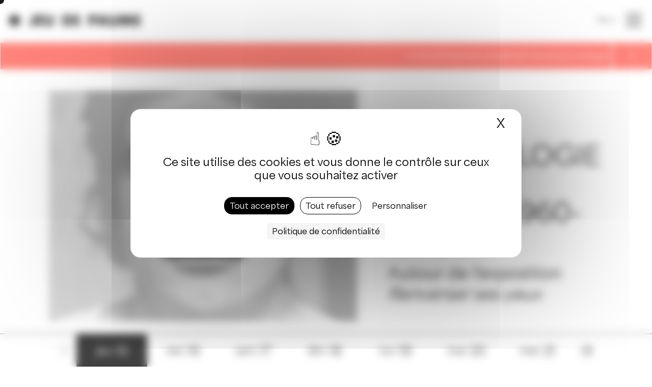

--- FILE ---
content_type: text/html; charset=UTF-8
request_url: https://jeudepaume.org/mediateque/chronologie-arte-povera/
body_size: 138202
content:
<!DOCTYPE html><html class="no-js" lang="fr-FR"><head><meta charset="UTF-8"><meta http-equiv="Content-Type" content="text/html; charset=UTF-8" /><meta http-equiv="X-UA-Compatible" content="IE=edge,chrome=1"><meta name="viewport" content="width=device-width,initial-scale=1,minimum-scale=1,maximum-scale=1,user-scalable=no,minimal-ui"><meta name="facebook-domain-verification" content="09thzzhkr3gtse49xz0clq0oz3r0za" /><title>Chronologie de l&#039;arte povera 1960-1975 - Jeu de Paume</title><link rel="profile" href="https://gmpg.org/xfn/11"><link rel="pingback" href="" /><link rel="apple-touch-icon" sizes="144x144" href="https://jeudepaume.org/wp-content/themes/hands-woocommerce/favicon/apple-touch-icon.png"><link rel="icon" type="image/png" sizes="32x32" href="https://jeudepaume.org/wp-content/themes/hands-woocommerce/favicon/favicon-32x32.png"><link rel="icon" type="image/png" sizes="16x16" href="https://jeudepaume.org/wp-content/themes/hands-woocommerce/favicon/favicon-16x16.png"><link rel="mask-icon" href="https://jeudepaume.org/wp-content/themes/hands-woocommerce/favicon/safari-pinned-tab.svg" color="#5bbad5"><meta name="msapplication-TileColor" content="#000000"><meta name="theme-color" content="#ffffff"> <script defer src="https://polyfill.io/v3/polyfill.min.js?features=IntersectionObserver"></script> <meta name='robots' content='index, follow, max-image-preview:large, max-snippet:-1, max-video-preview:-1' /><link rel="dns-prefetch" href="//tarteaucitron.io"><link rel="preconnect" href="https://tarteaucitron.io" crossorigin=""><script type="text/javascript" src="https://tarteaucitron.io/load.js?domain=jeudepaume.org&uuid=c03895c73442e2b35de4a8eee78404194e2ab601"></script>  <script data-cfasync="false" data-pagespeed-no-defer>var gtm4wp_datalayer_name="dataLayer";var dataLayer=dataLayer||[];const gtm4wp_scrollerscript_debugmode=false;const gtm4wp_scrollerscript_callbacktime=100;const gtm4wp_scrollerscript_readerlocation=150;const gtm4wp_scrollerscript_contentelementid="content";const gtm4wp_scrollerscript_scannertime=60;</script> <link rel="canonical" href="https://jeudepaume.org/mediateque/chronologie-arte-povera/" /><meta property="og:locale" content="fr_FR" /><meta property="og:type" content="article" /><meta property="og:title" content="Chronologie de l&#039;arte povera 1960-1975 - Jeu de Paume" /><meta property="og:url" content="https://jeudepaume.org/mediateque/chronologie-arte-povera/" /><meta property="og:site_name" content="Jeu de Paume" /><meta property="article:modified_time" content="2024-07-11T15:22:55+00:00" /><meta property="og:image" content="https://jeudepaume.org/wp-content/uploads/2021/04/JDP-LSDI-ZOOM.gif" /><meta property="og:image:width" content="1180" /><meta property="og:image:height" content="733" /><meta property="og:image:type" content="image/gif" /><meta name="twitter:card" content="summary_large_image" /><style media="all">@charset "UTF-8";@import url(https://fonts.googleapis.com/css2?family=Spectral&display=swap);img:is([sizes=auto i],[sizes^="auto," i]){contain-intrinsic-size:3000px 1500px}.wp-block-accordion{box-sizing:border-box}.wp-block-accordion-item.is-open>.wp-block-accordion-heading .wp-block-accordion-heading__toggle-icon{transform:rotate(45deg)}@media (prefers-reduced-motion:no-preference){.wp-block-accordion-item{transition:grid-template-rows .3s ease-out}.wp-block-accordion-item>.wp-block-accordion-heading .wp-block-accordion-heading__toggle-icon{transition:transform .2s ease-in-out}}.wp-block-accordion-heading{margin:0}.wp-block-accordion-heading__toggle{align-items:center;background-color:inherit!important;border:none;color:inherit!important;cursor:pointer;display:flex;font-family:inherit;font-size:inherit;font-style:inherit;font-weight:inherit;letter-spacing:inherit;line-height:inherit;overflow:hidden;padding:var(--wp--preset--spacing--20,1em) 0;text-align:inherit;text-decoration:inherit;text-transform:inherit;width:100%;word-spacing:inherit}.wp-block-accordion-heading__toggle:not(:focus-visible){outline:none}.wp-block-accordion-heading__toggle:focus,.wp-block-accordion-heading__toggle:hover{background-color:inherit!important;border:none;box-shadow:none;color:inherit;padding:var(--wp--preset--spacing--20,1em) 0;text-decoration:none}.wp-block-accordion-heading__toggle:focus-visible{outline:auto;outline-offset:0}.wp-block-accordion-heading__toggle:hover .wp-block-accordion-heading__toggle-title{text-decoration:underline}.wp-block-accordion-heading__toggle-title{flex:1}.wp-block-accordion-heading__toggle-icon{align-items:center;display:flex;height:1.2em;justify-content:center;width:1.2em}.wp-block-accordion-panel[aria-hidden=true],.wp-block-accordion-panel[inert]{display:none;margin-block-start:0}.wp-block-archives{box-sizing:border-box}.wp-block-archives-dropdown label{display:block}.wp-block-avatar{line-height:0}.wp-block-avatar,.wp-block-avatar img{box-sizing:border-box}.wp-block-avatar.aligncenter{text-align:center}.wp-block-audio{box-sizing:border-box}.wp-block-audio :where(figcaption){margin-bottom:1em;margin-top:.5em}.wp-block-audio audio{min-width:300px;width:100%}.wp-block-breadcrumbs{box-sizing:border-box}.wp-block-breadcrumbs ol{flex-wrap:wrap;list-style:none}.wp-block-breadcrumbs li,.wp-block-breadcrumbs ol{align-items:center;display:flex;margin:0;padding:0}.wp-block-breadcrumbs li:not(:last-child):after{content:var(--separator,"/");margin:0 .5em;opacity:.7}.wp-block-breadcrumbs span{color:inherit}.wp-block-button__link{align-content:center;box-sizing:border-box;cursor:pointer;display:inline-block;height:100%;text-align:center;word-break:break-word}.wp-block-button__link.aligncenter{text-align:center}.wp-block-button__link.alignright{text-align:right}:where(.wp-block-button__link){border-radius:9999px;box-shadow:none;padding:calc(.667em + 2px) calc(1.333em + 2px);text-decoration:none}.wp-block-button[style*=text-decoration] .wp-block-button__link{text-decoration:inherit}.wp-block-buttons>.wp-block-button.has-custom-width{max-width:none}.wp-block-buttons>.wp-block-button.has-custom-width .wp-block-button__link{width:100%}.wp-block-buttons>.wp-block-button.has-custom-font-size .wp-block-button__link{font-size:inherit}.wp-block-buttons>.wp-block-button.wp-block-button__width-25{width:calc(25% - var(--wp--style--block-gap, .5em)*.75)}.wp-block-buttons>.wp-block-button.wp-block-button__width-50{width:calc(50% - var(--wp--style--block-gap, .5em)*.5)}.wp-block-buttons>.wp-block-button.wp-block-button__width-75{width:calc(75% - var(--wp--style--block-gap, .5em)*.25)}.wp-block-buttons>.wp-block-button.wp-block-button__width-100{flex-basis:100%;width:100%}.wp-block-buttons.is-vertical>.wp-block-button.wp-block-button__width-25{width:25%}.wp-block-buttons.is-vertical>.wp-block-button.wp-block-button__width-50{width:50%}.wp-block-buttons.is-vertical>.wp-block-button.wp-block-button__width-75{width:75%}.wp-block-button.is-style-squared,.wp-block-button__link.wp-block-button.is-style-squared{border-radius:0}.wp-block-button.no-border-radius,.wp-block-button__link.no-border-radius{border-radius:0!important}:root :where(.wp-block-button .wp-block-button__link.is-style-outline),:root :where(.wp-block-button.is-style-outline>.wp-block-button__link){border:2px solid;padding:.667em 1.333em}:root :where(.wp-block-button .wp-block-button__link.is-style-outline:not(.has-text-color)),:root :where(.wp-block-button.is-style-outline>.wp-block-button__link:not(.has-text-color)){color:currentColor}:root :where(.wp-block-button .wp-block-button__link.is-style-outline:not(.has-background)),:root :where(.wp-block-button.is-style-outline>.wp-block-button__link:not(.has-background)){background-color:initial;background-image:none}.wp-block-buttons{box-sizing:border-box}.wp-block-buttons.is-vertical{flex-direction:column}.wp-block-buttons.is-vertical>.wp-block-button:last-child{margin-bottom:0}.wp-block-buttons>.wp-block-button{display:inline-block;margin:0}.wp-block-buttons.is-content-justification-left{justify-content:flex-start}.wp-block-buttons.is-content-justification-left.is-vertical{align-items:flex-start}.wp-block-buttons.is-content-justification-center{justify-content:center}.wp-block-buttons.is-content-justification-center.is-vertical{align-items:center}.wp-block-buttons.is-content-justification-right{justify-content:flex-end}.wp-block-buttons.is-content-justification-right.is-vertical{align-items:flex-end}.wp-block-buttons.is-content-justification-space-between{justify-content:space-between}.wp-block-buttons.aligncenter{text-align:center}.wp-block-buttons:not(.is-content-justification-space-between,.is-content-justification-right,.is-content-justification-left,.is-content-justification-center) .wp-block-button.aligncenter{margin-left:auto;margin-right:auto;width:100%}.wp-block-buttons[style*=text-decoration] .wp-block-button,.wp-block-buttons[style*=text-decoration] .wp-block-button__link{text-decoration:inherit}.wp-block-buttons.has-custom-font-size .wp-block-button__link{font-size:inherit}.wp-block-buttons .wp-block-button__link{width:100%}.wp-block-button.aligncenter,.wp-block-calendar{text-align:center}.wp-block-calendar td,.wp-block-calendar th{border:1px solid;padding:.25em}.wp-block-calendar th{font-weight:400}.wp-block-calendar caption{background-color:inherit}.wp-block-calendar table{border-collapse:collapse;width:100%}.wp-block-calendar table.has-background th{background-color:inherit}.wp-block-calendar table.has-text-color th{color:inherit}.wp-block-calendar :where(table:not(.has-text-color)){color:#40464d}.wp-block-calendar :where(table:not(.has-text-color)) td,.wp-block-calendar :where(table:not(.has-text-color)) th{border-color:#ddd}:where(.wp-block-calendar table:not(.has-background) th){background:#ddd}.wp-block-categories{box-sizing:border-box}.wp-block-categories.alignleft{margin-right:2em}.wp-block-categories.alignright{margin-left:2em}.wp-block-categories.wp-block-categories-dropdown.aligncenter{text-align:center}.wp-block-categories .wp-block-categories__label{display:block;width:100%}.wp-block-code{box-sizing:border-box}.wp-block-code code{direction:ltr;display:block;font-family:inherit;overflow-wrap:break-word;text-align:initial;white-space:pre-wrap}.wp-block-columns{box-sizing:border-box;display:flex;flex-wrap:wrap!important}@media (min-width:782px){.wp-block-columns{flex-wrap:nowrap!important}}.wp-block-columns{align-items:normal!important}.wp-block-columns.are-vertically-aligned-top{align-items:flex-start}.wp-block-columns.are-vertically-aligned-center{align-items:center}.wp-block-columns.are-vertically-aligned-bottom{align-items:flex-end}@media (max-width:781px){.wp-block-columns:not(.is-not-stacked-on-mobile)>.wp-block-column{flex-basis:100%!important}}@media (min-width:782px){.wp-block-columns:not(.is-not-stacked-on-mobile)>.wp-block-column{flex-basis:0;flex-grow:1}.wp-block-columns:not(.is-not-stacked-on-mobile)>.wp-block-column[style*=flex-basis]{flex-grow:0}}.wp-block-columns.is-not-stacked-on-mobile{flex-wrap:nowrap!important}.wp-block-columns.is-not-stacked-on-mobile>.wp-block-column{flex-basis:0;flex-grow:1}.wp-block-columns.is-not-stacked-on-mobile>.wp-block-column[style*=flex-basis]{flex-grow:0}:where(.wp-block-columns){margin-bottom:1.75em}:where(.wp-block-columns.has-background){padding:1.25em 2.375em}.wp-block-column{flex-grow:1;min-width:0;overflow-wrap:break-word;word-break:break-word}.wp-block-column.is-vertically-aligned-top{align-self:flex-start}.wp-block-column.is-vertically-aligned-center{align-self:center}.wp-block-column.is-vertically-aligned-bottom{align-self:flex-end}.wp-block-column.is-vertically-aligned-stretch{align-self:stretch}.wp-block-column.is-vertically-aligned-bottom,.wp-block-column.is-vertically-aligned-center,.wp-block-column.is-vertically-aligned-top{width:100%}.wp-block-post-comments{box-sizing:border-box}.wp-block-post-comments .alignleft{float:left}.wp-block-post-comments .alignright{float:right}.wp-block-post-comments .navigation:after{clear:both;content:"";display:table}.wp-block-post-comments .commentlist{clear:both;list-style:none;margin:0;padding:0}.wp-block-post-comments .commentlist .comment{min-height:2.25em;padding-left:3.25em}.wp-block-post-comments .commentlist .comment p{font-size:1em;line-height:1.8;margin:1em 0}.wp-block-post-comments .commentlist .children{list-style:none;margin:0;padding:0}.wp-block-post-comments .comment-author{line-height:1.5}.wp-block-post-comments .comment-author .avatar{border-radius:1.5em;display:block;float:left;height:2.5em;margin-right:.75em;margin-top:.5em;width:2.5em}.wp-block-post-comments .comment-author cite{font-style:normal}.wp-block-post-comments .comment-meta{font-size:.875em;line-height:1.5}.wp-block-post-comments .comment-meta b{font-weight:400}.wp-block-post-comments .comment-meta .comment-awaiting-moderation{display:block;margin-bottom:1em;margin-top:1em}.wp-block-post-comments .comment-body .commentmetadata{font-size:.875em}.wp-block-post-comments .comment-form-author label,.wp-block-post-comments .comment-form-comment label,.wp-block-post-comments .comment-form-email label,.wp-block-post-comments .comment-form-url label{display:block;margin-bottom:.25em}.wp-block-post-comments .comment-form input:not([type=submit]):not([type=checkbox]),.wp-block-post-comments .comment-form textarea{box-sizing:border-box;display:block;width:100%}.wp-block-post-comments .comment-form-cookies-consent{display:flex;gap:.25em}.wp-block-post-comments .comment-form-cookies-consent #wp-comment-cookies-consent{margin-top:.35em}.wp-block-post-comments .comment-reply-title{margin-bottom:0}.wp-block-post-comments .comment-reply-title :where(small){font-size:var(--wp--preset--font-size--medium,smaller);margin-left:.5em}.wp-block-post-comments .reply{font-size:.875em;margin-bottom:1.4em}.wp-block-post-comments input:not([type=submit]),.wp-block-post-comments textarea{border:1px solid #949494;font-family:inherit;font-size:1em}.wp-block-post-comments input:not([type=submit]):not([type=checkbox]),.wp-block-post-comments textarea{padding:calc(.667em + 2px)}:where(.wp-block-post-comments input[type=submit]){border:none}.wp-block-comments{box-sizing:border-box}.wp-block-comments-pagination>.wp-block-comments-pagination-next,.wp-block-comments-pagination>.wp-block-comments-pagination-numbers,.wp-block-comments-pagination>.wp-block-comments-pagination-previous{font-size:inherit}.wp-block-comments-pagination .wp-block-comments-pagination-previous-arrow{display:inline-block;margin-right:1ch}.wp-block-comments-pagination .wp-block-comments-pagination-previous-arrow:not(.is-arrow-chevron){transform:scaleX(1)}.wp-block-comments-pagination .wp-block-comments-pagination-next-arrow{display:inline-block;margin-left:1ch}.wp-block-comments-pagination .wp-block-comments-pagination-next-arrow:not(.is-arrow-chevron){transform:scaleX(1)}.wp-block-comments-pagination.aligncenter{justify-content:center}.wp-block-comment-template{box-sizing:border-box;list-style:none;margin-bottom:0;max-width:100%;padding:0}.wp-block-comment-template li{clear:both}.wp-block-comment-template ol{list-style:none;margin-bottom:0;max-width:100%;padding-left:2rem}.wp-block-comment-template.alignleft{float:left}.wp-block-comment-template.aligncenter{margin-left:auto;margin-right:auto;width:fit-content}.wp-block-comment-template.alignright{float:right}.wp-block-comment-date{box-sizing:border-box}.comment-awaiting-moderation{display:block;font-size:.875em;line-height:1.5}.wp-block-comment-author-name,.wp-block-comment-content,.wp-block-comment-edit-link,.wp-block-comment-reply-link{box-sizing:border-box}.wp-block-cover,.wp-block-cover-image{align-items:center;background-position:50%;box-sizing:border-box;display:flex;justify-content:center;min-height:430px;overflow:hidden;overflow:clip;padding:1em;position:relative}.wp-block-cover .has-background-dim:not([class*=-background-color]),.wp-block-cover-image .has-background-dim:not([class*=-background-color]),.wp-block-cover-image.has-background-dim:not([class*=-background-color]),.wp-block-cover.has-background-dim:not([class*=-background-color]){background-color:#000}.wp-block-cover .has-background-dim.has-background-gradient,.wp-block-cover-image .has-background-dim.has-background-gradient{background-color:initial}.wp-block-cover-image.has-background-dim:before,.wp-block-cover.has-background-dim:before{background-color:inherit;content:""}.wp-block-cover .wp-block-cover__background,.wp-block-cover .wp-block-cover__gradient-background,.wp-block-cover-image .wp-block-cover__background,.wp-block-cover-image .wp-block-cover__gradient-background,.wp-block-cover-image.has-background-dim:not(.has-background-gradient):before,.wp-block-cover.has-background-dim:not(.has-background-gradient):before{bottom:0;left:0;opacity:.5;position:absolute;right:0;top:0}.wp-block-cover-image.has-background-dim.has-background-dim-10 .wp-block-cover__background,.wp-block-cover-image.has-background-dim.has-background-dim-10 .wp-block-cover__gradient-background,.wp-block-cover-image.has-background-dim.has-background-dim-10:not(.has-background-gradient):before,.wp-block-cover.has-background-dim.has-background-dim-10 .wp-block-cover__background,.wp-block-cover.has-background-dim.has-background-dim-10 .wp-block-cover__gradient-background,.wp-block-cover.has-background-dim.has-background-dim-10:not(.has-background-gradient):before{opacity:.1}.wp-block-cover-image.has-background-dim.has-background-dim-20 .wp-block-cover__background,.wp-block-cover-image.has-background-dim.has-background-dim-20 .wp-block-cover__gradient-background,.wp-block-cover-image.has-background-dim.has-background-dim-20:not(.has-background-gradient):before,.wp-block-cover.has-background-dim.has-background-dim-20 .wp-block-cover__background,.wp-block-cover.has-background-dim.has-background-dim-20 .wp-block-cover__gradient-background,.wp-block-cover.has-background-dim.has-background-dim-20:not(.has-background-gradient):before{opacity:.2}.wp-block-cover-image.has-background-dim.has-background-dim-30 .wp-block-cover__background,.wp-block-cover-image.has-background-dim.has-background-dim-30 .wp-block-cover__gradient-background,.wp-block-cover-image.has-background-dim.has-background-dim-30:not(.has-background-gradient):before,.wp-block-cover.has-background-dim.has-background-dim-30 .wp-block-cover__background,.wp-block-cover.has-background-dim.has-background-dim-30 .wp-block-cover__gradient-background,.wp-block-cover.has-background-dim.has-background-dim-30:not(.has-background-gradient):before{opacity:.3}.wp-block-cover-image.has-background-dim.has-background-dim-40 .wp-block-cover__background,.wp-block-cover-image.has-background-dim.has-background-dim-40 .wp-block-cover__gradient-background,.wp-block-cover-image.has-background-dim.has-background-dim-40:not(.has-background-gradient):before,.wp-block-cover.has-background-dim.has-background-dim-40 .wp-block-cover__background,.wp-block-cover.has-background-dim.has-background-dim-40 .wp-block-cover__gradient-background,.wp-block-cover.has-background-dim.has-background-dim-40:not(.has-background-gradient):before{opacity:.4}.wp-block-cover-image.has-background-dim.has-background-dim-50 .wp-block-cover__background,.wp-block-cover-image.has-background-dim.has-background-dim-50 .wp-block-cover__gradient-background,.wp-block-cover-image.has-background-dim.has-background-dim-50:not(.has-background-gradient):before,.wp-block-cover.has-background-dim.has-background-dim-50 .wp-block-cover__background,.wp-block-cover.has-background-dim.has-background-dim-50 .wp-block-cover__gradient-background,.wp-block-cover.has-background-dim.has-background-dim-50:not(.has-background-gradient):before{opacity:.5}.wp-block-cover-image.has-background-dim.has-background-dim-60 .wp-block-cover__background,.wp-block-cover-image.has-background-dim.has-background-dim-60 .wp-block-cover__gradient-background,.wp-block-cover-image.has-background-dim.has-background-dim-60:not(.has-background-gradient):before,.wp-block-cover.has-background-dim.has-background-dim-60 .wp-block-cover__background,.wp-block-cover.has-background-dim.has-background-dim-60 .wp-block-cover__gradient-background,.wp-block-cover.has-background-dim.has-background-dim-60:not(.has-background-gradient):before{opacity:.6}.wp-block-cover-image.has-background-dim.has-background-dim-70 .wp-block-cover__background,.wp-block-cover-image.has-background-dim.has-background-dim-70 .wp-block-cover__gradient-background,.wp-block-cover-image.has-background-dim.has-background-dim-70:not(.has-background-gradient):before,.wp-block-cover.has-background-dim.has-background-dim-70 .wp-block-cover__background,.wp-block-cover.has-background-dim.has-background-dim-70 .wp-block-cover__gradient-background,.wp-block-cover.has-background-dim.has-background-dim-70:not(.has-background-gradient):before{opacity:.7}.wp-block-cover-image.has-background-dim.has-background-dim-80 .wp-block-cover__background,.wp-block-cover-image.has-background-dim.has-background-dim-80 .wp-block-cover__gradient-background,.wp-block-cover-image.has-background-dim.has-background-dim-80:not(.has-background-gradient):before,.wp-block-cover.has-background-dim.has-background-dim-80 .wp-block-cover__background,.wp-block-cover.has-background-dim.has-background-dim-80 .wp-block-cover__gradient-background,.wp-block-cover.has-background-dim.has-background-dim-80:not(.has-background-gradient):before{opacity:.8}.wp-block-cover-image.has-background-dim.has-background-dim-90 .wp-block-cover__background,.wp-block-cover-image.has-background-dim.has-background-dim-90 .wp-block-cover__gradient-background,.wp-block-cover-image.has-background-dim.has-background-dim-90:not(.has-background-gradient):before,.wp-block-cover.has-background-dim.has-background-dim-90 .wp-block-cover__background,.wp-block-cover.has-background-dim.has-background-dim-90 .wp-block-cover__gradient-background,.wp-block-cover.has-background-dim.has-background-dim-90:not(.has-background-gradient):before{opacity:.9}.wp-block-cover-image.has-background-dim.has-background-dim-100 .wp-block-cover__background,.wp-block-cover-image.has-background-dim.has-background-dim-100 .wp-block-cover__gradient-background,.wp-block-cover-image.has-background-dim.has-background-dim-100:not(.has-background-gradient):before,.wp-block-cover.has-background-dim.has-background-dim-100 .wp-block-cover__background,.wp-block-cover.has-background-dim.has-background-dim-100 .wp-block-cover__gradient-background,.wp-block-cover.has-background-dim.has-background-dim-100:not(.has-background-gradient):before{opacity:1}.wp-block-cover .wp-block-cover__background.has-background-dim.has-background-dim-0,.wp-block-cover .wp-block-cover__gradient-background.has-background-dim.has-background-dim-0,.wp-block-cover-image .wp-block-cover__background.has-background-dim.has-background-dim-0,.wp-block-cover-image .wp-block-cover__gradient-background.has-background-dim.has-background-dim-0{opacity:0}.wp-block-cover .wp-block-cover__background.has-background-dim.has-background-dim-10,.wp-block-cover .wp-block-cover__gradient-background.has-background-dim.has-background-dim-10,.wp-block-cover-image .wp-block-cover__background.has-background-dim.has-background-dim-10,.wp-block-cover-image .wp-block-cover__gradient-background.has-background-dim.has-background-dim-10{opacity:.1}.wp-block-cover .wp-block-cover__background.has-background-dim.has-background-dim-20,.wp-block-cover .wp-block-cover__gradient-background.has-background-dim.has-background-dim-20,.wp-block-cover-image .wp-block-cover__background.has-background-dim.has-background-dim-20,.wp-block-cover-image .wp-block-cover__gradient-background.has-background-dim.has-background-dim-20{opacity:.2}.wp-block-cover .wp-block-cover__background.has-background-dim.has-background-dim-30,.wp-block-cover .wp-block-cover__gradient-background.has-background-dim.has-background-dim-30,.wp-block-cover-image .wp-block-cover__background.has-background-dim.has-background-dim-30,.wp-block-cover-image .wp-block-cover__gradient-background.has-background-dim.has-background-dim-30{opacity:.3}.wp-block-cover .wp-block-cover__background.has-background-dim.has-background-dim-40,.wp-block-cover .wp-block-cover__gradient-background.has-background-dim.has-background-dim-40,.wp-block-cover-image .wp-block-cover__background.has-background-dim.has-background-dim-40,.wp-block-cover-image .wp-block-cover__gradient-background.has-background-dim.has-background-dim-40{opacity:.4}.wp-block-cover .wp-block-cover__background.has-background-dim.has-background-dim-50,.wp-block-cover .wp-block-cover__gradient-background.has-background-dim.has-background-dim-50,.wp-block-cover-image .wp-block-cover__background.has-background-dim.has-background-dim-50,.wp-block-cover-image .wp-block-cover__gradient-background.has-background-dim.has-background-dim-50{opacity:.5}.wp-block-cover .wp-block-cover__background.has-background-dim.has-background-dim-60,.wp-block-cover .wp-block-cover__gradient-background.has-background-dim.has-background-dim-60,.wp-block-cover-image .wp-block-cover__background.has-background-dim.has-background-dim-60,.wp-block-cover-image .wp-block-cover__gradient-background.has-background-dim.has-background-dim-60{opacity:.6}.wp-block-cover .wp-block-cover__background.has-background-dim.has-background-dim-70,.wp-block-cover .wp-block-cover__gradient-background.has-background-dim.has-background-dim-70,.wp-block-cover-image .wp-block-cover__background.has-background-dim.has-background-dim-70,.wp-block-cover-image .wp-block-cover__gradient-background.has-background-dim.has-background-dim-70{opacity:.7}.wp-block-cover .wp-block-cover__background.has-background-dim.has-background-dim-80,.wp-block-cover .wp-block-cover__gradient-background.has-background-dim.has-background-dim-80,.wp-block-cover-image .wp-block-cover__background.has-background-dim.has-background-dim-80,.wp-block-cover-image .wp-block-cover__gradient-background.has-background-dim.has-background-dim-80{opacity:.8}.wp-block-cover .wp-block-cover__background.has-background-dim.has-background-dim-90,.wp-block-cover .wp-block-cover__gradient-background.has-background-dim.has-background-dim-90,.wp-block-cover-image .wp-block-cover__background.has-background-dim.has-background-dim-90,.wp-block-cover-image .wp-block-cover__gradient-background.has-background-dim.has-background-dim-90{opacity:.9}.wp-block-cover .wp-block-cover__background.has-background-dim.has-background-dim-100,.wp-block-cover .wp-block-cover__gradient-background.has-background-dim.has-background-dim-100,.wp-block-cover-image .wp-block-cover__background.has-background-dim.has-background-dim-100,.wp-block-cover-image .wp-block-cover__gradient-background.has-background-dim.has-background-dim-100{opacity:1}.wp-block-cover-image.alignleft,.wp-block-cover-image.alignright,.wp-block-cover.alignleft,.wp-block-cover.alignright{max-width:420px;width:100%}.wp-block-cover-image.aligncenter,.wp-block-cover-image.alignleft,.wp-block-cover-image.alignright,.wp-block-cover.aligncenter,.wp-block-cover.alignleft,.wp-block-cover.alignright{display:flex}.wp-block-cover .wp-block-cover__inner-container,.wp-block-cover-image .wp-block-cover__inner-container{color:inherit;position:relative;width:100%}.wp-block-cover-image.is-position-top-left,.wp-block-cover.is-position-top-left{align-items:flex-start;justify-content:flex-start}.wp-block-cover-image.is-position-top-center,.wp-block-cover.is-position-top-center{align-items:flex-start;justify-content:center}.wp-block-cover-image.is-position-top-right,.wp-block-cover.is-position-top-right{align-items:flex-start;justify-content:flex-end}.wp-block-cover-image.is-position-center-left,.wp-block-cover.is-position-center-left{align-items:center;justify-content:flex-start}.wp-block-cover-image.is-position-center-center,.wp-block-cover.is-position-center-center{align-items:center;justify-content:center}.wp-block-cover-image.is-position-center-right,.wp-block-cover.is-position-center-right{align-items:center;justify-content:flex-end}.wp-block-cover-image.is-position-bottom-left,.wp-block-cover.is-position-bottom-left{align-items:flex-end;justify-content:flex-start}.wp-block-cover-image.is-position-bottom-center,.wp-block-cover.is-position-bottom-center{align-items:flex-end;justify-content:center}.wp-block-cover-image.is-position-bottom-right,.wp-block-cover.is-position-bottom-right{align-items:flex-end;justify-content:flex-end}.wp-block-cover-image.has-custom-content-position.has-custom-content-position .wp-block-cover__inner-container,.wp-block-cover.has-custom-content-position.has-custom-content-position .wp-block-cover__inner-container{margin:0}.wp-block-cover-image.has-custom-content-position.has-custom-content-position.is-position-bottom-left .wp-block-cover__inner-container,.wp-block-cover-image.has-custom-content-position.has-custom-content-position.is-position-bottom-right .wp-block-cover__inner-container,.wp-block-cover-image.has-custom-content-position.has-custom-content-position.is-position-center-left .wp-block-cover__inner-container,.wp-block-cover-image.has-custom-content-position.has-custom-content-position.is-position-center-right .wp-block-cover__inner-container,.wp-block-cover-image.has-custom-content-position.has-custom-content-position.is-position-top-left .wp-block-cover__inner-container,.wp-block-cover-image.has-custom-content-position.has-custom-content-position.is-position-top-right .wp-block-cover__inner-container,.wp-block-cover.has-custom-content-position.has-custom-content-position.is-position-bottom-left .wp-block-cover__inner-container,.wp-block-cover.has-custom-content-position.has-custom-content-position.is-position-bottom-right .wp-block-cover__inner-container,.wp-block-cover.has-custom-content-position.has-custom-content-position.is-position-center-left .wp-block-cover__inner-container,.wp-block-cover.has-custom-content-position.has-custom-content-position.is-position-center-right .wp-block-cover__inner-container,.wp-block-cover.has-custom-content-position.has-custom-content-position.is-position-top-left .wp-block-cover__inner-container,.wp-block-cover.has-custom-content-position.has-custom-content-position.is-position-top-right .wp-block-cover__inner-container{margin:0;width:auto}.wp-block-cover .wp-block-cover__image-background,.wp-block-cover video.wp-block-cover__video-background,.wp-block-cover-image .wp-block-cover__image-background,.wp-block-cover-image video.wp-block-cover__video-background{border:none;bottom:0;box-shadow:none;height:100%;left:0;margin:0;max-height:none;max-width:none;object-fit:cover;outline:none;padding:0;position:absolute;right:0;top:0;width:100%}.wp-block-cover-image.has-parallax,.wp-block-cover.has-parallax,.wp-block-cover__image-background.has-parallax,video.wp-block-cover__video-background.has-parallax{background-attachment:fixed;background-repeat:no-repeat;background-size:cover}@supports (-webkit-touch-callout:inherit){.wp-block-cover-image.has-parallax,.wp-block-cover.has-parallax,.wp-block-cover__image-background.has-parallax,video.wp-block-cover__video-background.has-parallax{background-attachment:scroll}}@media (prefers-reduced-motion:reduce){.wp-block-cover-image.has-parallax,.wp-block-cover.has-parallax,.wp-block-cover__image-background.has-parallax,video.wp-block-cover__video-background.has-parallax{background-attachment:scroll}}.wp-block-cover-image.is-repeated,.wp-block-cover.is-repeated,.wp-block-cover__image-background.is-repeated,video.wp-block-cover__video-background.is-repeated{background-repeat:repeat;background-size:auto}.wp-block-cover-image-text,.wp-block-cover-image-text a,.wp-block-cover-image-text a:active,.wp-block-cover-image-text a:focus,.wp-block-cover-image-text a:hover,.wp-block-cover-text,.wp-block-cover-text a,.wp-block-cover-text a:active,.wp-block-cover-text a:focus,.wp-block-cover-text a:hover,section.wp-block-cover-image h2,section.wp-block-cover-image h2 a,section.wp-block-cover-image h2 a:active,section.wp-block-cover-image h2 a:focus,section.wp-block-cover-image h2 a:hover{color:#fff}.wp-block-cover-image .wp-block-cover.has-left-content{justify-content:flex-start}.wp-block-cover-image .wp-block-cover.has-right-content{justify-content:flex-end}.wp-block-cover-image.has-left-content .wp-block-cover-image-text,.wp-block-cover.has-left-content .wp-block-cover-text,section.wp-block-cover-image.has-left-content>h2{margin-left:0;text-align:left}.wp-block-cover-image.has-right-content .wp-block-cover-image-text,.wp-block-cover.has-right-content .wp-block-cover-text,section.wp-block-cover-image.has-right-content>h2{margin-right:0;text-align:right}.wp-block-cover .wp-block-cover-text,.wp-block-cover-image .wp-block-cover-image-text,section.wp-block-cover-image>h2{font-size:2em;line-height:1.25;margin-bottom:0;max-width:840px;padding:.44em;text-align:center;z-index:1}:where(.wp-block-cover-image:not(.has-text-color)),:where(.wp-block-cover:not(.has-text-color)){color:#fff}:where(.wp-block-cover-image.is-light:not(.has-text-color)),:where(.wp-block-cover.is-light:not(.has-text-color)){color:#000}:root :where(.wp-block-cover h1:not(.has-text-color)),:root :where(.wp-block-cover h2:not(.has-text-color)),:root :where(.wp-block-cover h3:not(.has-text-color)),:root :where(.wp-block-cover h4:not(.has-text-color)),:root :where(.wp-block-cover h5:not(.has-text-color)),:root :where(.wp-block-cover h6:not(.has-text-color)),:root :where(.wp-block-cover p:not(.has-text-color)){color:inherit}body:not(.editor-styles-wrapper) .wp-block-cover:not(.wp-block-cover:has(.wp-block-cover__background+.wp-block-cover__inner-container)) .wp-block-cover__image-background,body:not(.editor-styles-wrapper) .wp-block-cover:not(.wp-block-cover:has(.wp-block-cover__background+.wp-block-cover__inner-container)) .wp-block-cover__video-background{z-index:0}body:not(.editor-styles-wrapper) .wp-block-cover:not(.wp-block-cover:has(.wp-block-cover__background+.wp-block-cover__inner-container)) .wp-block-cover__background,body:not(.editor-styles-wrapper) .wp-block-cover:not(.wp-block-cover:has(.wp-block-cover__background+.wp-block-cover__inner-container)) .wp-block-cover__gradient-background,body:not(.editor-styles-wrapper) .wp-block-cover:not(.wp-block-cover:has(.wp-block-cover__background+.wp-block-cover__inner-container)) .wp-block-cover__inner-container,body:not(.editor-styles-wrapper) .wp-block-cover:not(.wp-block-cover:has(.wp-block-cover__background+.wp-block-cover__inner-container)).has-background-dim:not(.has-background-gradient):before{z-index:1}.has-modal-open body:not(.editor-styles-wrapper) .wp-block-cover:not(.wp-block-cover:has(.wp-block-cover__background+.wp-block-cover__inner-container)) .wp-block-cover__inner-container{z-index:auto}.wp-block-details{box-sizing:border-box}.wp-block-details summary{cursor:pointer}.wp-block-embed.alignleft,.wp-block-embed.alignright,.wp-block[data-align=left]>[data-type="core/embed"],.wp-block[data-align=right]>[data-type="core/embed"]{max-width:360px;width:100%}.wp-block-embed.alignleft .wp-block-embed__wrapper,.wp-block-embed.alignright .wp-block-embed__wrapper,.wp-block[data-align=left]>[data-type="core/embed"] .wp-block-embed__wrapper,.wp-block[data-align=right]>[data-type="core/embed"] .wp-block-embed__wrapper{min-width:280px}.wp-block-cover .wp-block-embed{min-height:240px;min-width:320px}.wp-block-embed{overflow-wrap:break-word}.wp-block-embed :where(figcaption){margin-bottom:1em;margin-top:.5em}.wp-block-embed iframe{max-width:100%}.wp-block-embed__wrapper{position:relative}.wp-embed-responsive .wp-has-aspect-ratio .wp-block-embed__wrapper:before{content:"";display:block;padding-top:50%}.wp-embed-responsive .wp-has-aspect-ratio iframe{bottom:0;height:100%;left:0;position:absolute;right:0;top:0;width:100%}.wp-embed-responsive .wp-embed-aspect-21-9 .wp-block-embed__wrapper:before{padding-top:42.85%}.wp-embed-responsive .wp-embed-aspect-18-9 .wp-block-embed__wrapper:before{padding-top:50%}.wp-embed-responsive .wp-embed-aspect-16-9 .wp-block-embed__wrapper:before{padding-top:56.25%}.wp-embed-responsive .wp-embed-aspect-4-3 .wp-block-embed__wrapper:before{padding-top:75%}.wp-embed-responsive .wp-embed-aspect-1-1 .wp-block-embed__wrapper:before{padding-top:100%}.wp-embed-responsive .wp-embed-aspect-9-16 .wp-block-embed__wrapper:before{padding-top:177.77%}.wp-embed-responsive .wp-embed-aspect-1-2 .wp-block-embed__wrapper:before{padding-top:200%}.wp-block-file{box-sizing:border-box}.wp-block-file:not(.wp-element-button){font-size:.8em}.wp-block-file.aligncenter{text-align:center}.wp-block-file.alignright{text-align:right}.wp-block-file *+.wp-block-file__button{margin-left:.75em}:where(.wp-block-file){margin-bottom:1.5em}.wp-block-file__embed{margin-bottom:1em}:where(.wp-block-file__button){border-radius:2em;display:inline-block;padding:.5em 1em}:where(.wp-block-file__button):where(a):active,:where(.wp-block-file__button):where(a):focus,:where(.wp-block-file__button):where(a):hover,:where(.wp-block-file__button):where(a):visited{box-shadow:none;color:#fff;opacity:.85;text-decoration:none}.wp-block-form-input__label{display:flex;flex-direction:column;gap:.25em;margin-bottom:.5em;width:100%}.wp-block-form-input__label.is-label-inline{align-items:center;flex-direction:row;gap:.5em}.wp-block-form-input__label.is-label-inline .wp-block-form-input__label-content{margin-bottom:.5em}.wp-block-form-input__label:has(input[type=checkbox]){flex-direction:row;width:fit-content}.wp-block-form-input__label:has(input[type=checkbox]) .wp-block-form-input__label-content{margin:0}.wp-block-form-input__label:has(.wp-block-form-input__label-content+input[type=checkbox]){flex-direction:row-reverse}.wp-block-form-input__label-content{width:fit-content}:where(.wp-block-form-input__input){font-size:1em;margin-bottom:.5em;padding:0 .5em}:where(.wp-block-form-input__input)[type=date],:where(.wp-block-form-input__input)[type=datetime-local],:where(.wp-block-form-input__input)[type=datetime],:where(.wp-block-form-input__input)[type=email],:where(.wp-block-form-input__input)[type=month],:where(.wp-block-form-input__input)[type=number],:where(.wp-block-form-input__input)[type=password],:where(.wp-block-form-input__input)[type=search],:where(.wp-block-form-input__input)[type=tel],:where(.wp-block-form-input__input)[type=text],:where(.wp-block-form-input__input)[type=time],:where(.wp-block-form-input__input)[type=url],:where(.wp-block-form-input__input)[type=week]{border-style:solid;border-width:1px;line-height:2;min-height:2em}textarea.wp-block-form-input__input{min-height:10em}.blocks-gallery-grid:not(.has-nested-images),.wp-block-gallery:not(.has-nested-images){display:flex;flex-wrap:wrap;list-style-type:none;margin:0;padding:0}.blocks-gallery-grid:not(.has-nested-images) .blocks-gallery-image,.blocks-gallery-grid:not(.has-nested-images) .blocks-gallery-item,.wp-block-gallery:not(.has-nested-images) .blocks-gallery-image,.wp-block-gallery:not(.has-nested-images) .blocks-gallery-item{display:flex;flex-direction:column;flex-grow:1;justify-content:center;margin:0 1em 1em 0;position:relative;width:calc(50% - 1em)}.blocks-gallery-grid:not(.has-nested-images) .blocks-gallery-image:nth-of-type(2n),.blocks-gallery-grid:not(.has-nested-images) .blocks-gallery-item:nth-of-type(2n),.wp-block-gallery:not(.has-nested-images) .blocks-gallery-image:nth-of-type(2n),.wp-block-gallery:not(.has-nested-images) .blocks-gallery-item:nth-of-type(2n){margin-right:0}.blocks-gallery-grid:not(.has-nested-images) .blocks-gallery-image figure,.blocks-gallery-grid:not(.has-nested-images) .blocks-gallery-item figure,.wp-block-gallery:not(.has-nested-images) .blocks-gallery-image figure,.wp-block-gallery:not(.has-nested-images) .blocks-gallery-item figure{align-items:flex-end;display:flex;height:100%;justify-content:flex-start;margin:0}.blocks-gallery-grid:not(.has-nested-images) .blocks-gallery-image img,.blocks-gallery-grid:not(.has-nested-images) .blocks-gallery-item img,.wp-block-gallery:not(.has-nested-images) .blocks-gallery-image img,.wp-block-gallery:not(.has-nested-images) .blocks-gallery-item img{display:block;height:auto;max-width:100%;width:auto}.blocks-gallery-grid:not(.has-nested-images) .blocks-gallery-image figcaption,.blocks-gallery-grid:not(.has-nested-images) .blocks-gallery-item figcaption,.wp-block-gallery:not(.has-nested-images) .blocks-gallery-image figcaption,.wp-block-gallery:not(.has-nested-images) .blocks-gallery-item figcaption{background:linear-gradient(0deg,#000000b3,#0000004d 70%,#0000);bottom:0;box-sizing:border-box;color:#fff;font-size:.8em;margin:0;max-height:100%;overflow:auto;padding:3em .77em .7em;position:absolute;text-align:center;width:100%;z-index:2}.blocks-gallery-grid:not(.has-nested-images) .blocks-gallery-image figcaption img,.blocks-gallery-grid:not(.has-nested-images) .blocks-gallery-item figcaption img,.wp-block-gallery:not(.has-nested-images) .blocks-gallery-image figcaption img,.wp-block-gallery:not(.has-nested-images) .blocks-gallery-item figcaption img{display:inline}.blocks-gallery-grid:not(.has-nested-images) figcaption,.wp-block-gallery:not(.has-nested-images) figcaption{flex-grow:1}.blocks-gallery-grid:not(.has-nested-images).is-cropped .blocks-gallery-image a,.blocks-gallery-grid:not(.has-nested-images).is-cropped .blocks-gallery-image img,.blocks-gallery-grid:not(.has-nested-images).is-cropped .blocks-gallery-item a,.blocks-gallery-grid:not(.has-nested-images).is-cropped .blocks-gallery-item img,.wp-block-gallery:not(.has-nested-images).is-cropped .blocks-gallery-image a,.wp-block-gallery:not(.has-nested-images).is-cropped .blocks-gallery-image img,.wp-block-gallery:not(.has-nested-images).is-cropped .blocks-gallery-item a,.wp-block-gallery:not(.has-nested-images).is-cropped .blocks-gallery-item img{flex:1;height:100%;object-fit:cover;width:100%}.blocks-gallery-grid:not(.has-nested-images).columns-1 .blocks-gallery-image,.blocks-gallery-grid:not(.has-nested-images).columns-1 .blocks-gallery-item,.wp-block-gallery:not(.has-nested-images).columns-1 .blocks-gallery-image,.wp-block-gallery:not(.has-nested-images).columns-1 .blocks-gallery-item{margin-right:0;width:100%}@media (min-width:600px){.blocks-gallery-grid:not(.has-nested-images).columns-3 .blocks-gallery-image,.blocks-gallery-grid:not(.has-nested-images).columns-3 .blocks-gallery-item,.wp-block-gallery:not(.has-nested-images).columns-3 .blocks-gallery-image,.wp-block-gallery:not(.has-nested-images).columns-3 .blocks-gallery-item{margin-right:1em;width:calc(33.33333% - .66667em)}.blocks-gallery-grid:not(.has-nested-images).columns-4 .blocks-gallery-image,.blocks-gallery-grid:not(.has-nested-images).columns-4 .blocks-gallery-item,.wp-block-gallery:not(.has-nested-images).columns-4 .blocks-gallery-image,.wp-block-gallery:not(.has-nested-images).columns-4 .blocks-gallery-item{margin-right:1em;width:calc(25% - .75em)}.blocks-gallery-grid:not(.has-nested-images).columns-5 .blocks-gallery-image,.blocks-gallery-grid:not(.has-nested-images).columns-5 .blocks-gallery-item,.wp-block-gallery:not(.has-nested-images).columns-5 .blocks-gallery-image,.wp-block-gallery:not(.has-nested-images).columns-5 .blocks-gallery-item{margin-right:1em;width:calc(20% - .8em)}.blocks-gallery-grid:not(.has-nested-images).columns-6 .blocks-gallery-image,.blocks-gallery-grid:not(.has-nested-images).columns-6 .blocks-gallery-item,.wp-block-gallery:not(.has-nested-images).columns-6 .blocks-gallery-image,.wp-block-gallery:not(.has-nested-images).columns-6 .blocks-gallery-item{margin-right:1em;width:calc(16.66667% - .83333em)}.blocks-gallery-grid:not(.has-nested-images).columns-7 .blocks-gallery-image,.blocks-gallery-grid:not(.has-nested-images).columns-7 .blocks-gallery-item,.wp-block-gallery:not(.has-nested-images).columns-7 .blocks-gallery-image,.wp-block-gallery:not(.has-nested-images).columns-7 .blocks-gallery-item{margin-right:1em;width:calc(14.28571% - .85714em)}.blocks-gallery-grid:not(.has-nested-images).columns-8 .blocks-gallery-image,.blocks-gallery-grid:not(.has-nested-images).columns-8 .blocks-gallery-item,.wp-block-gallery:not(.has-nested-images).columns-8 .blocks-gallery-image,.wp-block-gallery:not(.has-nested-images).columns-8 .blocks-gallery-item{margin-right:1em;width:calc(12.5% - .875em)}.blocks-gallery-grid:not(.has-nested-images).columns-1 .blocks-gallery-image:nth-of-type(1n),.blocks-gallery-grid:not(.has-nested-images).columns-1 .blocks-gallery-item:nth-of-type(1n),.blocks-gallery-grid:not(.has-nested-images).columns-2 .blocks-gallery-image:nth-of-type(2n),.blocks-gallery-grid:not(.has-nested-images).columns-2 .blocks-gallery-item:nth-of-type(2n),.blocks-gallery-grid:not(.has-nested-images).columns-3 .blocks-gallery-image:nth-of-type(3n),.blocks-gallery-grid:not(.has-nested-images).columns-3 .blocks-gallery-item:nth-of-type(3n),.blocks-gallery-grid:not(.has-nested-images).columns-4 .blocks-gallery-image:nth-of-type(4n),.blocks-gallery-grid:not(.has-nested-images).columns-4 .blocks-gallery-item:nth-of-type(4n),.blocks-gallery-grid:not(.has-nested-images).columns-5 .blocks-gallery-image:nth-of-type(5n),.blocks-gallery-grid:not(.has-nested-images).columns-5 .blocks-gallery-item:nth-of-type(5n),.blocks-gallery-grid:not(.has-nested-images).columns-6 .blocks-gallery-image:nth-of-type(6n),.blocks-gallery-grid:not(.has-nested-images).columns-6 .blocks-gallery-item:nth-of-type(6n),.blocks-gallery-grid:not(.has-nested-images).columns-7 .blocks-gallery-image:nth-of-type(7n),.blocks-gallery-grid:not(.has-nested-images).columns-7 .blocks-gallery-item:nth-of-type(7n),.blocks-gallery-grid:not(.has-nested-images).columns-8 .blocks-gallery-image:nth-of-type(8n),.blocks-gallery-grid:not(.has-nested-images).columns-8 .blocks-gallery-item:nth-of-type(8n),.wp-block-gallery:not(.has-nested-images).columns-1 .blocks-gallery-image:nth-of-type(1n),.wp-block-gallery:not(.has-nested-images).columns-1 .blocks-gallery-item:nth-of-type(1n),.wp-block-gallery:not(.has-nested-images).columns-2 .blocks-gallery-image:nth-of-type(2n),.wp-block-gallery:not(.has-nested-images).columns-2 .blocks-gallery-item:nth-of-type(2n),.wp-block-gallery:not(.has-nested-images).columns-3 .blocks-gallery-image:nth-of-type(3n),.wp-block-gallery:not(.has-nested-images).columns-3 .blocks-gallery-item:nth-of-type(3n),.wp-block-gallery:not(.has-nested-images).columns-4 .blocks-gallery-image:nth-of-type(4n),.wp-block-gallery:not(.has-nested-images).columns-4 .blocks-gallery-item:nth-of-type(4n),.wp-block-gallery:not(.has-nested-images).columns-5 .blocks-gallery-image:nth-of-type(5n),.wp-block-gallery:not(.has-nested-images).columns-5 .blocks-gallery-item:nth-of-type(5n),.wp-block-gallery:not(.has-nested-images).columns-6 .blocks-gallery-image:nth-of-type(6n),.wp-block-gallery:not(.has-nested-images).columns-6 .blocks-gallery-item:nth-of-type(6n),.wp-block-gallery:not(.has-nested-images).columns-7 .blocks-gallery-image:nth-of-type(7n),.wp-block-gallery:not(.has-nested-images).columns-7 .blocks-gallery-item:nth-of-type(7n),.wp-block-gallery:not(.has-nested-images).columns-8 .blocks-gallery-image:nth-of-type(8n),.wp-block-gallery:not(.has-nested-images).columns-8 .blocks-gallery-item:nth-of-type(8n){margin-right:0}}.blocks-gallery-grid:not(.has-nested-images) .blocks-gallery-image:last-child,.blocks-gallery-grid:not(.has-nested-images) .blocks-gallery-item:last-child,.wp-block-gallery:not(.has-nested-images) .blocks-gallery-image:last-child,.wp-block-gallery:not(.has-nested-images) .blocks-gallery-item:last-child{margin-right:0}.blocks-gallery-grid:not(.has-nested-images).alignleft,.blocks-gallery-grid:not(.has-nested-images).alignright,.wp-block-gallery:not(.has-nested-images).alignleft,.wp-block-gallery:not(.has-nested-images).alignright{max-width:420px;width:100%}.blocks-gallery-grid:not(.has-nested-images).aligncenter .blocks-gallery-item figure,.wp-block-gallery:not(.has-nested-images).aligncenter .blocks-gallery-item figure{justify-content:center}.wp-block-gallery:not(.is-cropped) .blocks-gallery-item{align-self:flex-start}figure.wp-block-gallery.has-nested-images{align-items:normal}.wp-block-gallery.has-nested-images figure.wp-block-image:not(#individual-image){margin:0;width:calc(50% - var(--wp--style--unstable-gallery-gap, 16px)/2)}.wp-block-gallery.has-nested-images figure.wp-block-image{box-sizing:border-box;display:flex;flex-direction:column;flex-grow:1;justify-content:center;max-width:100%;position:relative}.wp-block-gallery.has-nested-images figure.wp-block-image>a,.wp-block-gallery.has-nested-images figure.wp-block-image>div{flex-direction:column;flex-grow:1;margin:0}.wp-block-gallery.has-nested-images figure.wp-block-image img{display:block;height:auto;max-width:100%!important;width:auto}.wp-block-gallery.has-nested-images figure.wp-block-image figcaption,.wp-block-gallery.has-nested-images figure.wp-block-image:has(figcaption):before{bottom:0;left:0;max-height:100%;position:absolute;right:0}.wp-block-gallery.has-nested-images figure.wp-block-image:has(figcaption):before{backdrop-filter:blur(3px);content:"";height:100%;-webkit-mask-image:linear-gradient(0deg,#000 20%,#0000);mask-image:linear-gradient(0deg,#000 20%,#0000);max-height:40%;pointer-events:none}.wp-block-gallery.has-nested-images figure.wp-block-image figcaption{box-sizing:border-box;color:#fff;font-size:13px;margin:0;overflow:auto;padding:1em;text-align:center;text-shadow:0 0 1.5px #000}.wp-block-gallery.has-nested-images figure.wp-block-image figcaption::-webkit-scrollbar{height:12px;width:12px}.wp-block-gallery.has-nested-images figure.wp-block-image figcaption::-webkit-scrollbar-track{background-color:initial}.wp-block-gallery.has-nested-images figure.wp-block-image figcaption::-webkit-scrollbar-thumb{background-clip:padding-box;background-color:initial;border:3px solid #0000;border-radius:8px}.wp-block-gallery.has-nested-images figure.wp-block-image figcaption:focus-within::-webkit-scrollbar-thumb,.wp-block-gallery.has-nested-images figure.wp-block-image figcaption:focus::-webkit-scrollbar-thumb,.wp-block-gallery.has-nested-images figure.wp-block-image figcaption:hover::-webkit-scrollbar-thumb{background-color:#fffc}.wp-block-gallery.has-nested-images figure.wp-block-image figcaption{scrollbar-color:#0000 #0000;scrollbar-gutter:stable both-edges;scrollbar-width:thin}.wp-block-gallery.has-nested-images figure.wp-block-image figcaption:focus,.wp-block-gallery.has-nested-images figure.wp-block-image figcaption:focus-within,.wp-block-gallery.has-nested-images figure.wp-block-image figcaption:hover{scrollbar-color:#fffc #0000}.wp-block-gallery.has-nested-images figure.wp-block-image figcaption{will-change:transform}@media (hover:none){.wp-block-gallery.has-nested-images figure.wp-block-image figcaption{scrollbar-color:#fffc #0000}}.wp-block-gallery.has-nested-images figure.wp-block-image figcaption{background:linear-gradient(0deg,#0006,#0000)}.wp-block-gallery.has-nested-images figure.wp-block-image figcaption img{display:inline}.wp-block-gallery.has-nested-images figure.wp-block-image figcaption a{color:inherit}.wp-block-gallery.has-nested-images figure.wp-block-image.has-custom-border img{box-sizing:border-box}.wp-block-gallery.has-nested-images figure.wp-block-image.has-custom-border>a,.wp-block-gallery.has-nested-images figure.wp-block-image.has-custom-border>div,.wp-block-gallery.has-nested-images figure.wp-block-image.is-style-rounded>a,.wp-block-gallery.has-nested-images figure.wp-block-image.is-style-rounded>div{flex:1 1 auto}.wp-block-gallery.has-nested-images figure.wp-block-image.has-custom-border figcaption,.wp-block-gallery.has-nested-images figure.wp-block-image.is-style-rounded figcaption{background:0 0;color:inherit;flex:initial;margin:0;padding:10px 10px 9px;position:relative;text-shadow:none}.wp-block-gallery.has-nested-images figure.wp-block-image.has-custom-border:before,.wp-block-gallery.has-nested-images figure.wp-block-image.is-style-rounded:before{content:none}.wp-block-gallery.has-nested-images figcaption{flex-basis:100%;flex-grow:1;text-align:center}.wp-block-gallery.has-nested-images:not(.is-cropped) figure.wp-block-image:not(#individual-image){margin-bottom:auto;margin-top:0}.wp-block-gallery.has-nested-images.is-cropped figure.wp-block-image:not(#individual-image){align-self:inherit}.wp-block-gallery.has-nested-images.is-cropped figure.wp-block-image:not(#individual-image)>a,.wp-block-gallery.has-nested-images.is-cropped figure.wp-block-image:not(#individual-image)>div:not(.components-drop-zone){display:flex}.wp-block-gallery.has-nested-images.is-cropped figure.wp-block-image:not(#individual-image) a,.wp-block-gallery.has-nested-images.is-cropped figure.wp-block-image:not(#individual-image) img{flex:1 0 0%;height:100%;object-fit:cover;width:100%}.wp-block-gallery.has-nested-images.columns-1 figure.wp-block-image:not(#individual-image){width:100%}@media (min-width:600px){.wp-block-gallery.has-nested-images.columns-3 figure.wp-block-image:not(#individual-image){width:calc(33.33333% - var(--wp--style--unstable-gallery-gap, 16px)*.66667)}.wp-block-gallery.has-nested-images.columns-4 figure.wp-block-image:not(#individual-image){width:calc(25% - var(--wp--style--unstable-gallery-gap, 16px)*.75)}.wp-block-gallery.has-nested-images.columns-5 figure.wp-block-image:not(#individual-image){width:calc(20% - var(--wp--style--unstable-gallery-gap, 16px)*.8)}.wp-block-gallery.has-nested-images.columns-6 figure.wp-block-image:not(#individual-image){width:calc(16.66667% - var(--wp--style--unstable-gallery-gap, 16px)*.83333)}.wp-block-gallery.has-nested-images.columns-7 figure.wp-block-image:not(#individual-image){width:calc(14.28571% - var(--wp--style--unstable-gallery-gap, 16px)*.85714)}.wp-block-gallery.has-nested-images.columns-8 figure.wp-block-image:not(#individual-image){width:calc(12.5% - var(--wp--style--unstable-gallery-gap, 16px)*.875)}.wp-block-gallery.has-nested-images.columns-default figure.wp-block-image:not(#individual-image){width:calc(33.33% - var(--wp--style--unstable-gallery-gap, 16px)*.66667)}.wp-block-gallery.has-nested-images.columns-default figure.wp-block-image:not(#individual-image):first-child:nth-last-child(2),.wp-block-gallery.has-nested-images.columns-default figure.wp-block-image:not(#individual-image):first-child:nth-last-child(2)~figure.wp-block-image:not(#individual-image){width:calc(50% - var(--wp--style--unstable-gallery-gap, 16px)*.5)}.wp-block-gallery.has-nested-images.columns-default figure.wp-block-image:not(#individual-image):first-child:last-child{width:100%}}.wp-block-gallery.has-nested-images.alignleft,.wp-block-gallery.has-nested-images.alignright{max-width:420px;width:100%}.wp-block-gallery.has-nested-images.aligncenter{justify-content:center}.wp-block-group{box-sizing:border-box}:where(.wp-block-group.wp-block-group-is-layout-constrained){position:relative}h1:where(.wp-block-heading).has-background,h2:where(.wp-block-heading).has-background,h3:where(.wp-block-heading).has-background,h4:where(.wp-block-heading).has-background,h5:where(.wp-block-heading).has-background,h6:where(.wp-block-heading).has-background{padding:1.25em 2.375em}h1.has-text-align-left[style*=writing-mode]:where([style*=vertical-lr]),h1.has-text-align-right[style*=writing-mode]:where([style*=vertical-rl]),h2.has-text-align-left[style*=writing-mode]:where([style*=vertical-lr]),h2.has-text-align-right[style*=writing-mode]:where([style*=vertical-rl]),h3.has-text-align-left[style*=writing-mode]:where([style*=vertical-lr]),h3.has-text-align-right[style*=writing-mode]:where([style*=vertical-rl]),h4.has-text-align-left[style*=writing-mode]:where([style*=vertical-lr]),h4.has-text-align-right[style*=writing-mode]:where([style*=vertical-rl]),h5.has-text-align-left[style*=writing-mode]:where([style*=vertical-lr]),h5.has-text-align-right[style*=writing-mode]:where([style*=vertical-rl]),h6.has-text-align-left[style*=writing-mode]:where([style*=vertical-lr]),h6.has-text-align-right[style*=writing-mode]:where([style*=vertical-rl]){rotate:180deg}.wp-block-image>a,.wp-block-image>figure>a{display:inline-block}.wp-block-image img{box-sizing:border-box;height:auto;max-width:100%;vertical-align:bottom}@media not (prefers-reduced-motion){.wp-block-image img.hide{visibility:hidden}.wp-block-image img.show{animation:show-content-image .4s}}.wp-block-image[style*=border-radius] img,.wp-block-image[style*=border-radius]>a{border-radius:inherit}.wp-block-image.has-custom-border img{box-sizing:border-box}.wp-block-image.aligncenter{text-align:center}.wp-block-image.alignfull>a,.wp-block-image.alignwide>a{width:100%}.wp-block-image.alignfull img,.wp-block-image.alignwide img{height:auto;width:100%}.wp-block-image .aligncenter,.wp-block-image .alignleft,.wp-block-image .alignright,.wp-block-image.aligncenter,.wp-block-image.alignleft,.wp-block-image.alignright{display:table}.wp-block-image .aligncenter>figcaption,.wp-block-image .alignleft>figcaption,.wp-block-image .alignright>figcaption,.wp-block-image.aligncenter>figcaption,.wp-block-image.alignleft>figcaption,.wp-block-image.alignright>figcaption{caption-side:bottom;display:table-caption}.wp-block-image .alignleft{float:left;margin:.5em 1em .5em 0}.wp-block-image .alignright{float:right;margin:.5em 0 .5em 1em}.wp-block-image .aligncenter{margin-left:auto;margin-right:auto}.wp-block-image :where(figcaption){margin-bottom:1em;margin-top:.5em}.wp-block-image.is-style-circle-mask img{border-radius:9999px}@supports ((-webkit-mask-image:none) or (mask-image:none)) or (-webkit-mask-image:none){.wp-block-image.is-style-circle-mask img{border-radius:0;-webkit-mask-image:url('data:image/svg+xml;utf8,<svg viewBox="0 0 100 100" xmlns="http://www.w3.org/2000/svg"><circle cx="50" cy="50" r="50"/></svg>');mask-image:url('data:image/svg+xml;utf8,<svg viewBox="0 0 100 100" xmlns="http://www.w3.org/2000/svg"><circle cx="50" cy="50" r="50"/></svg>');mask-mode:alpha;-webkit-mask-position:center;mask-position:center;-webkit-mask-repeat:no-repeat;mask-repeat:no-repeat;-webkit-mask-size:contain;mask-size:contain}}:root :where(.wp-block-image.is-style-rounded img,.wp-block-image .is-style-rounded img){border-radius:9999px}.wp-block-image figure{margin:0}.wp-lightbox-container{display:flex;flex-direction:column;position:relative}.wp-lightbox-container img{cursor:zoom-in}.wp-lightbox-container img:hover+button{opacity:1}.wp-lightbox-container button{align-items:center;backdrop-filter:blur(16px) saturate(180%);background-color:#5a5a5a40;border:none;border-radius:4px;cursor:zoom-in;display:flex;height:20px;justify-content:center;opacity:0;padding:0;position:absolute;right:16px;text-align:center;top:16px;width:20px;z-index:100}@media not (prefers-reduced-motion){.wp-lightbox-container button{transition:opacity .2s ease}}.wp-lightbox-container button:focus-visible{outline:3px auto #5a5a5a40;outline:3px auto -webkit-focus-ring-color;outline-offset:3px}.wp-lightbox-container button:hover{cursor:pointer;opacity:1}.wp-lightbox-container button:focus{opacity:1}.wp-lightbox-container button:focus,.wp-lightbox-container button:hover,.wp-lightbox-container button:not(:hover):not(:active):not(.has-background){background-color:#5a5a5a40;border:none}.wp-lightbox-overlay{box-sizing:border-box;cursor:zoom-out;height:100vh;left:0;overflow:hidden;position:fixed;top:0;visibility:hidden;width:100%;z-index:100000}.wp-lightbox-overlay .close-button{align-items:center;cursor:pointer;display:flex;justify-content:center;min-height:40px;min-width:40px;padding:0;position:absolute;right:calc(env(safe-area-inset-right) + 16px);top:calc(env(safe-area-inset-top) + 16px);z-index:5000000}.wp-lightbox-overlay .close-button:focus,.wp-lightbox-overlay .close-button:hover,.wp-lightbox-overlay .close-button:not(:hover):not(:active):not(.has-background){background:0 0;border:none}.wp-lightbox-overlay .lightbox-image-container{height:var(--wp--lightbox-container-height);left:50%;overflow:hidden;position:absolute;top:50%;transform:translate(-50%,-50%);transform-origin:top left;width:var(--wp--lightbox-container-width);z-index:9999999999}.wp-lightbox-overlay .wp-block-image{align-items:center;box-sizing:border-box;display:flex;height:100%;justify-content:center;margin:0;position:relative;transform-origin:0 0;width:100%;z-index:3000000}.wp-lightbox-overlay .wp-block-image img{height:var(--wp--lightbox-image-height);min-height:var(--wp--lightbox-image-height);min-width:var(--wp--lightbox-image-width);width:var(--wp--lightbox-image-width)}.wp-lightbox-overlay .wp-block-image figcaption{display:none}.wp-lightbox-overlay button{background:0 0;border:none}.wp-lightbox-overlay .scrim{background-color:#fff;height:100%;opacity:.9;position:absolute;width:100%;z-index:2000000}.wp-lightbox-overlay.active{visibility:visible}@media not (prefers-reduced-motion){.wp-lightbox-overlay.active{animation:turn-on-visibility .25s both}.wp-lightbox-overlay.active img{animation:turn-on-visibility .35s both}.wp-lightbox-overlay.show-closing-animation:not(.active){animation:turn-off-visibility .35s both}.wp-lightbox-overlay.show-closing-animation:not(.active) img{animation:turn-off-visibility .25s both}.wp-lightbox-overlay.zoom.active{animation:none;opacity:1;visibility:visible}.wp-lightbox-overlay.zoom.active .lightbox-image-container{animation:lightbox-zoom-in .4s}.wp-lightbox-overlay.zoom.active .lightbox-image-container img{animation:none}.wp-lightbox-overlay.zoom.active .scrim{animation:turn-on-visibility .4s forwards}.wp-lightbox-overlay.zoom.show-closing-animation:not(.active){animation:none}.wp-lightbox-overlay.zoom.show-closing-animation:not(.active) .lightbox-image-container{animation:lightbox-zoom-out .4s}.wp-lightbox-overlay.zoom.show-closing-animation:not(.active) .lightbox-image-container img{animation:none}.wp-lightbox-overlay.zoom.show-closing-animation:not(.active) .scrim{animation:turn-off-visibility .4s forwards}}@keyframes show-content-image{0%{visibility:hidden}99%{visibility:hidden}to{visibility:visible}}@keyframes turn-on-visibility{0%{opacity:0}to{opacity:1}}@keyframes turn-off-visibility{0%{opacity:1;visibility:visible}99%{opacity:0;visibility:visible}to{opacity:0;visibility:hidden}}@keyframes lightbox-zoom-in{0%{transform:translate(calc((-100vw + var(--wp--lightbox-scrollbar-width))/2 + var(--wp--lightbox-initial-left-position)),calc(-50vh + var(--wp--lightbox-initial-top-position))) scale(var(--wp--lightbox-scale))}to{transform:translate(-50%,-50%) scale(1)}}@keyframes lightbox-zoom-out{0%{transform:translate(-50%,-50%) scale(1);visibility:visible}99%{visibility:visible}to{transform:translate(calc((-100vw + var(--wp--lightbox-scrollbar-width))/2 + var(--wp--lightbox-initial-left-position)),calc(-50vh + var(--wp--lightbox-initial-top-position))) scale(var(--wp--lightbox-scale));visibility:hidden}}ol.wp-block-latest-comments{box-sizing:border-box;margin-left:0}:where(.wp-block-latest-comments:not([style*=line-height] .wp-block-latest-comments__comment)){line-height:1.1}:where(.wp-block-latest-comments:not([style*=line-height] .wp-block-latest-comments__comment-excerpt p)){line-height:1.8}.has-dates :where(.wp-block-latest-comments:not([style*=line-height])),.has-excerpts :where(.wp-block-latest-comments:not([style*=line-height])){line-height:1.5}.wp-block-latest-comments .wp-block-latest-comments{padding-left:0}.wp-block-latest-comments__comment{list-style:none;margin-bottom:1em}.has-avatars .wp-block-latest-comments__comment{list-style:none;min-height:2.25em}.has-avatars .wp-block-latest-comments__comment .wp-block-latest-comments__comment-excerpt,.has-avatars .wp-block-latest-comments__comment .wp-block-latest-comments__comment-meta{margin-left:3.25em}.wp-block-latest-comments__comment-excerpt p{font-size:.875em;margin:.36em 0 1.4em}.wp-block-latest-comments__comment-date{display:block;font-size:.75em}.wp-block-latest-comments .avatar,.wp-block-latest-comments__comment-avatar{border-radius:1.5em;display:block;float:left;height:2.5em;margin-right:.75em;width:2.5em}.wp-block-latest-comments[class*=-font-size] a,.wp-block-latest-comments[style*=font-size] a{font-size:inherit}.wp-block-latest-posts{box-sizing:border-box}.wp-block-latest-posts.alignleft{margin-right:2em}.wp-block-latest-posts.alignright{margin-left:2em}.wp-block-latest-posts.wp-block-latest-posts__list{list-style:none}.wp-block-latest-posts.wp-block-latest-posts__list li{clear:both;overflow-wrap:break-word}.wp-block-latest-posts.is-grid{display:flex;flex-wrap:wrap}.wp-block-latest-posts.is-grid li{margin:0 1.25em 1.25em 0;width:100%}@media (min-width:600px){.wp-block-latest-posts.columns-2 li{width:calc(50% - .625em)}.wp-block-latest-posts.columns-2 li:nth-child(2n){margin-right:0}.wp-block-latest-posts.columns-3 li{width:calc(33.33333% - .83333em)}.wp-block-latest-posts.columns-3 li:nth-child(3n){margin-right:0}.wp-block-latest-posts.columns-4 li{width:calc(25% - .9375em)}.wp-block-latest-posts.columns-4 li:nth-child(4n){margin-right:0}.wp-block-latest-posts.columns-5 li{width:calc(20% - 1em)}.wp-block-latest-posts.columns-5 li:nth-child(5n){margin-right:0}.wp-block-latest-posts.columns-6 li{width:calc(16.66667% - 1.04167em)}.wp-block-latest-posts.columns-6 li:nth-child(6n){margin-right:0}}:root :where(.wp-block-latest-posts.is-grid){padding:0}:root :where(.wp-block-latest-posts.wp-block-latest-posts__list){padding-left:0}.wp-block-latest-posts__post-author,.wp-block-latest-posts__post-date{display:block;font-size:.8125em}.wp-block-latest-posts__post-excerpt,.wp-block-latest-posts__post-full-content{margin-bottom:1em;margin-top:.5em}.wp-block-latest-posts__featured-image a{display:inline-block}.wp-block-latest-posts__featured-image img{height:auto;max-width:100%;width:auto}.wp-block-latest-posts__featured-image.alignleft{float:left;margin-right:1em}.wp-block-latest-posts__featured-image.alignright{float:right;margin-left:1em}.wp-block-latest-posts__featured-image.aligncenter{margin-bottom:1em;text-align:center}ol,ul{box-sizing:border-box}:root :where(.wp-block-list.has-background){padding:1.25em 2.375em}.wp-block-loginout{box-sizing:border-box}.wp-block-math{overflow-x:auto;overflow-y:hidden}.wp-block-media-text{box-sizing:border-box;direction:ltr;display:grid;grid-template-columns:50% 1fr;grid-template-rows:auto}.wp-block-media-text.has-media-on-the-right{grid-template-columns:1fr 50%}.wp-block-media-text.is-vertically-aligned-top>.wp-block-media-text__content,.wp-block-media-text.is-vertically-aligned-top>.wp-block-media-text__media{align-self:start}.wp-block-media-text.is-vertically-aligned-center>.wp-block-media-text__content,.wp-block-media-text.is-vertically-aligned-center>.wp-block-media-text__media,.wp-block-media-text>.wp-block-media-text__content,.wp-block-media-text>.wp-block-media-text__media{align-self:center}.wp-block-media-text.is-vertically-aligned-bottom>.wp-block-media-text__content,.wp-block-media-text.is-vertically-aligned-bottom>.wp-block-media-text__media{align-self:end}.wp-block-media-text>.wp-block-media-text__media{grid-column:1;grid-row:1;margin:0}.wp-block-media-text>.wp-block-media-text__content{direction:ltr;grid-column:2;grid-row:1;padding:0 8%;word-break:break-word}.wp-block-media-text.has-media-on-the-right>.wp-block-media-text__media{grid-column:2;grid-row:1}.wp-block-media-text.has-media-on-the-right>.wp-block-media-text__content{grid-column:1;grid-row:1}.wp-block-media-text__media a{display:block}.wp-block-media-text__media img,.wp-block-media-text__media video{height:auto;max-width:unset;vertical-align:middle;width:100%}.wp-block-media-text.is-image-fill>.wp-block-media-text__media{background-size:cover;height:100%;min-height:250px}.wp-block-media-text.is-image-fill>.wp-block-media-text__media>a{display:block;height:100%}.wp-block-media-text.is-image-fill>.wp-block-media-text__media img{height:1px;margin:-1px;overflow:hidden;padding:0;position:absolute;width:1px;clip:rect(0,0,0,0);border:0}.wp-block-media-text.is-image-fill-element>.wp-block-media-text__media{height:100%;min-height:250px}.wp-block-media-text.is-image-fill-element>.wp-block-media-text__media>a{display:block;height:100%}.wp-block-media-text.is-image-fill-element>.wp-block-media-text__media img{height:100%;object-fit:cover;width:100%}@media (max-width:600px){.wp-block-media-text.is-stacked-on-mobile{grid-template-columns:100%!important}.wp-block-media-text.is-stacked-on-mobile>.wp-block-media-text__media{grid-column:1;grid-row:1}.wp-block-media-text.is-stacked-on-mobile>.wp-block-media-text__content{grid-column:1;grid-row:2}}.wp-block-navigation{position:relative}.wp-block-navigation ul{margin-bottom:0;margin-left:0;margin-top:0;padding-left:0}.wp-block-navigation ul,.wp-block-navigation ul li{list-style:none;padding:0}.wp-block-navigation .wp-block-navigation-item{align-items:center;display:flex;position:relative}.wp-block-navigation .wp-block-navigation-item .wp-block-navigation__submenu-container:empty{display:none}.wp-block-navigation .wp-block-navigation-item__content{display:block;z-index:1}.wp-block-navigation .wp-block-navigation-item__content.wp-block-navigation-item__content{color:inherit}.wp-block-navigation.has-text-decoration-underline .wp-block-navigation-item__content,.wp-block-navigation.has-text-decoration-underline .wp-block-navigation-item__content:active,.wp-block-navigation.has-text-decoration-underline .wp-block-navigation-item__content:focus{text-decoration:underline}.wp-block-navigation.has-text-decoration-line-through .wp-block-navigation-item__content,.wp-block-navigation.has-text-decoration-line-through .wp-block-navigation-item__content:active,.wp-block-navigation.has-text-decoration-line-through .wp-block-navigation-item__content:focus{text-decoration:line-through}.wp-block-navigation :where(a),.wp-block-navigation :where(a:active),.wp-block-navigation :where(a:focus){text-decoration:none}.wp-block-navigation .wp-block-navigation__submenu-icon{align-self:center;background-color:inherit;border:none;color:currentColor;display:inline-block;font-size:inherit;height:.6em;line-height:0;margin-left:.25em;padding:0;width:.6em}.wp-block-navigation .wp-block-navigation__submenu-icon svg{display:inline-block;stroke:currentColor;height:inherit;margin-top:.075em;width:inherit}.wp-block-navigation{--navigation-layout-justification-setting:flex-start;--navigation-layout-direction:row;--navigation-layout-wrap:wrap;--navigation-layout-justify:flex-start;--navigation-layout-align:center}.wp-block-navigation.is-vertical{--navigation-layout-direction:column;--navigation-layout-justify:initial;--navigation-layout-align:flex-start}.wp-block-navigation.no-wrap{--navigation-layout-wrap:nowrap}.wp-block-navigation.items-justified-center{--navigation-layout-justification-setting:center;--navigation-layout-justify:center}.wp-block-navigation.items-justified-center.is-vertical{--navigation-layout-align:center}.wp-block-navigation.items-justified-right{--navigation-layout-justification-setting:flex-end;--navigation-layout-justify:flex-end}.wp-block-navigation.items-justified-right.is-vertical{--navigation-layout-align:flex-end}.wp-block-navigation.items-justified-space-between{--navigation-layout-justification-setting:space-between;--navigation-layout-justify:space-between}.wp-block-navigation .has-child .wp-block-navigation__submenu-container{align-items:normal;background-color:inherit;color:inherit;display:flex;flex-direction:column;opacity:0;position:absolute;z-index:2}@media not (prefers-reduced-motion){.wp-block-navigation .has-child .wp-block-navigation__submenu-container{transition:opacity .1s linear}}.wp-block-navigation .has-child .wp-block-navigation__submenu-container{height:0;overflow:hidden;visibility:hidden;width:0}.wp-block-navigation .has-child .wp-block-navigation__submenu-container>.wp-block-navigation-item>.wp-block-navigation-item__content{display:flex;flex-grow:1;padding:.5em 1em}.wp-block-navigation .has-child .wp-block-navigation__submenu-container>.wp-block-navigation-item>.wp-block-navigation-item__content .wp-block-navigation__submenu-icon{margin-left:auto;margin-right:0}.wp-block-navigation .has-child .wp-block-navigation__submenu-container .wp-block-navigation-item__content{margin:0}.wp-block-navigation .has-child .wp-block-navigation__submenu-container{left:-1px;top:100%}@media (min-width:782px){.wp-block-navigation .has-child .wp-block-navigation__submenu-container .wp-block-navigation__submenu-container{left:100%;top:-1px}.wp-block-navigation .has-child .wp-block-navigation__submenu-container .wp-block-navigation__submenu-container:before{background:#0000;content:"";display:block;height:100%;position:absolute;right:100%;width:.5em}.wp-block-navigation .has-child .wp-block-navigation__submenu-container .wp-block-navigation__submenu-icon{margin-right:.25em}.wp-block-navigation .has-child .wp-block-navigation__submenu-container .wp-block-navigation__submenu-icon svg{transform:rotate(-90deg)}}.wp-block-navigation .has-child .wp-block-navigation-submenu__toggle[aria-expanded=true]~.wp-block-navigation__submenu-container,.wp-block-navigation .has-child:not(.open-on-click):hover>.wp-block-navigation__submenu-container,.wp-block-navigation .has-child:not(.open-on-click):not(.open-on-hover-click):focus-within>.wp-block-navigation__submenu-container{height:auto;min-width:200px;opacity:1;overflow:visible;visibility:visible;width:auto}.wp-block-navigation.has-background .has-child .wp-block-navigation__submenu-container{left:0;top:100%}@media (min-width:782px){.wp-block-navigation.has-background .has-child .wp-block-navigation__submenu-container .wp-block-navigation__submenu-container{left:100%;top:0}}.wp-block-navigation-submenu{display:flex;position:relative}.wp-block-navigation-submenu .wp-block-navigation__submenu-icon svg{stroke:currentColor}button.wp-block-navigation-item__content{background-color:initial;border:none;color:currentColor;font-family:inherit;font-size:inherit;font-style:inherit;font-weight:inherit;letter-spacing:inherit;line-height:inherit;text-align:left;text-transform:inherit}.wp-block-navigation-submenu__toggle{cursor:pointer}.wp-block-navigation-submenu__toggle[aria-expanded=true]+.wp-block-navigation__submenu-icon>svg,.wp-block-navigation-submenu__toggle[aria-expanded=true]>svg{transform:rotate(180deg)}.wp-block-navigation-item.open-on-click .wp-block-navigation-submenu__toggle{padding-left:0;padding-right:.85em}.wp-block-navigation-item.open-on-click .wp-block-navigation-submenu__toggle+.wp-block-navigation__submenu-icon{margin-left:-.6em;pointer-events:none}.wp-block-navigation-item.open-on-click button.wp-block-navigation-item__content:not(.wp-block-navigation-submenu__toggle){padding:0}.wp-block-navigation .wp-block-page-list,.wp-block-navigation__container,.wp-block-navigation__responsive-close,.wp-block-navigation__responsive-container,.wp-block-navigation__responsive-container-content,.wp-block-navigation__responsive-dialog{gap:inherit}:where(.wp-block-navigation.has-background .wp-block-navigation-item a:not(.wp-element-button)),:where(.wp-block-navigation.has-background .wp-block-navigation-submenu a:not(.wp-element-button)){padding:.5em 1em}:where(.wp-block-navigation .wp-block-navigation__submenu-container .wp-block-navigation-item a:not(.wp-element-button)),:where(.wp-block-navigation .wp-block-navigation__submenu-container .wp-block-navigation-submenu a:not(.wp-element-button)),:where(.wp-block-navigation .wp-block-navigation__submenu-container .wp-block-navigation-submenu button.wp-block-navigation-item__content),:where(.wp-block-navigation .wp-block-navigation__submenu-container .wp-block-pages-list__item button.wp-block-navigation-item__content){padding:.5em 1em}.wp-block-navigation.items-justified-right .wp-block-navigation__container .has-child .wp-block-navigation__submenu-container,.wp-block-navigation.items-justified-right .wp-block-page-list>.has-child .wp-block-navigation__submenu-container,.wp-block-navigation.items-justified-space-between .wp-block-page-list>.has-child:last-child .wp-block-navigation__submenu-container,.wp-block-navigation.items-justified-space-between>.wp-block-navigation__container>.has-child:last-child .wp-block-navigation__submenu-container{left:auto;right:0}.wp-block-navigation.items-justified-right .wp-block-navigation__container .has-child .wp-block-navigation__submenu-container .wp-block-navigation__submenu-container,.wp-block-navigation.items-justified-right .wp-block-page-list>.has-child .wp-block-navigation__submenu-container .wp-block-navigation__submenu-container,.wp-block-navigation.items-justified-space-between .wp-block-page-list>.has-child:last-child .wp-block-navigation__submenu-container .wp-block-navigation__submenu-container,.wp-block-navigation.items-justified-space-between>.wp-block-navigation__container>.has-child:last-child .wp-block-navigation__submenu-container .wp-block-navigation__submenu-container{left:-1px;right:-1px}@media (min-width:782px){.wp-block-navigation.items-justified-right .wp-block-navigation__container .has-child .wp-block-navigation__submenu-container .wp-block-navigation__submenu-container,.wp-block-navigation.items-justified-right .wp-block-page-list>.has-child .wp-block-navigation__submenu-container .wp-block-navigation__submenu-container,.wp-block-navigation.items-justified-space-between .wp-block-page-list>.has-child:last-child .wp-block-navigation__submenu-container .wp-block-navigation__submenu-container,.wp-block-navigation.items-justified-space-between>.wp-block-navigation__container>.has-child:last-child .wp-block-navigation__submenu-container .wp-block-navigation__submenu-container{left:auto;right:100%}}.wp-block-navigation:not(.has-background) .wp-block-navigation__submenu-container{background-color:#fff;border:1px solid #00000026}.wp-block-navigation.has-background .wp-block-navigation__submenu-container{background-color:inherit}.wp-block-navigation:not(.has-text-color) .wp-block-navigation__submenu-container{color:#000}.wp-block-navigation__container{align-items:var(--navigation-layout-align,initial);display:flex;flex-direction:var(--navigation-layout-direction,initial);flex-wrap:var(--navigation-layout-wrap,wrap);justify-content:var(--navigation-layout-justify,initial);list-style:none;margin:0;padding-left:0}.wp-block-navigation__container .is-responsive{display:none}.wp-block-navigation__container:only-child,.wp-block-page-list:only-child{flex-grow:1}@keyframes overlay-menu__fade-in-animation{0%{opacity:0;transform:translateY(.5em)}to{opacity:1;transform:translateY(0)}}.wp-block-navigation__responsive-container{bottom:0;display:none;left:0;position:fixed;right:0;top:0}.wp-block-navigation__responsive-container :where(.wp-block-navigation-item a){color:inherit}.wp-block-navigation__responsive-container .wp-block-navigation__responsive-container-content{align-items:var(--navigation-layout-align,initial);display:flex;flex-direction:var(--navigation-layout-direction,initial);flex-wrap:var(--navigation-layout-wrap,wrap);justify-content:var(--navigation-layout-justify,initial)}.wp-block-navigation__responsive-container:not(.is-menu-open.is-menu-open){background-color:inherit!important;color:inherit!important}.wp-block-navigation__responsive-container.is-menu-open{background-color:inherit;display:flex;flex-direction:column}@media not (prefers-reduced-motion){.wp-block-navigation__responsive-container.is-menu-open{animation:overlay-menu__fade-in-animation .1s ease-out;animation-fill-mode:forwards}}.wp-block-navigation__responsive-container.is-menu-open{overflow:auto;padding:clamp(1rem,var(--wp--style--root--padding-top),20rem) clamp(1rem,var(--wp--style--root--padding-right),20rem) clamp(1rem,var(--wp--style--root--padding-bottom),20rem) clamp(1rem,var(--wp--style--root--padding-left),20rem);z-index:100000}.wp-block-navigation__responsive-container.is-menu-open .wp-block-navigation__responsive-container-content{align-items:var(--navigation-layout-justification-setting,inherit);display:flex;flex-direction:column;flex-wrap:nowrap;overflow:visible;padding-top:calc(2rem + 24px)}.wp-block-navigation__responsive-container.is-menu-open .wp-block-navigation__responsive-container-content,.wp-block-navigation__responsive-container.is-menu-open .wp-block-navigation__responsive-container-content .wp-block-navigation__container,.wp-block-navigation__responsive-container.is-menu-open .wp-block-navigation__responsive-container-content .wp-block-page-list{justify-content:flex-start}.wp-block-navigation__responsive-container.is-menu-open .wp-block-navigation__responsive-container-content .wp-block-navigation__submenu-icon{display:none}.wp-block-navigation__responsive-container.is-menu-open .wp-block-navigation__responsive-container-content .has-child .wp-block-navigation__submenu-container{border:none;height:auto;min-width:200px;opacity:1;overflow:initial;padding-left:2rem;padding-right:2rem;position:static;visibility:visible;width:auto}.wp-block-navigation__responsive-container.is-menu-open .wp-block-navigation__responsive-container-content .wp-block-navigation__container,.wp-block-navigation__responsive-container.is-menu-open .wp-block-navigation__responsive-container-content .wp-block-navigation__submenu-container{gap:inherit}.wp-block-navigation__responsive-container.is-menu-open .wp-block-navigation__responsive-container-content .wp-block-navigation__submenu-container{padding-top:var(--wp--style--block-gap,2em)}.wp-block-navigation__responsive-container.is-menu-open .wp-block-navigation__responsive-container-content .wp-block-navigation-item__content{padding:0}.wp-block-navigation__responsive-container.is-menu-open .wp-block-navigation__responsive-container-content .wp-block-navigation-item,.wp-block-navigation__responsive-container.is-menu-open .wp-block-navigation__responsive-container-content .wp-block-navigation__container,.wp-block-navigation__responsive-container.is-menu-open .wp-block-navigation__responsive-container-content .wp-block-page-list{align-items:var(--navigation-layout-justification-setting,initial);display:flex;flex-direction:column}.wp-block-navigation__responsive-container.is-menu-open .wp-block-navigation-item,.wp-block-navigation__responsive-container.is-menu-open .wp-block-navigation-item .wp-block-navigation__submenu-container,.wp-block-navigation__responsive-container.is-menu-open .wp-block-navigation__container,.wp-block-navigation__responsive-container.is-menu-open .wp-block-page-list{background:#0000!important;color:inherit!important}.wp-block-navigation__responsive-container.is-menu-open .wp-block-navigation__submenu-container.wp-block-navigation__submenu-container.wp-block-navigation__submenu-container.wp-block-navigation__submenu-container{left:auto;right:auto}@media (min-width:600px){.wp-block-navigation__responsive-container:not(.hidden-by-default):not(.is-menu-open){background-color:inherit;display:block;position:relative;width:100%;z-index:auto}.wp-block-navigation__responsive-container:not(.hidden-by-default):not(.is-menu-open) .wp-block-navigation__responsive-container-close{display:none}.wp-block-navigation__responsive-container.is-menu-open .wp-block-navigation__submenu-container.wp-block-navigation__submenu-container.wp-block-navigation__submenu-container.wp-block-navigation__submenu-container{left:0}}.wp-block-navigation:not(.has-background) .wp-block-navigation__responsive-container.is-menu-open{background-color:#fff}.wp-block-navigation:not(.has-text-color) .wp-block-navigation__responsive-container.is-menu-open{color:#000}.wp-block-navigation__toggle_button_label{font-size:1rem;font-weight:700}.wp-block-navigation__responsive-container-close,.wp-block-navigation__responsive-container-open{background:#0000;border:none;color:currentColor;cursor:pointer;margin:0;padding:0;text-transform:inherit;vertical-align:middle}.wp-block-navigation__responsive-container-close svg,.wp-block-navigation__responsive-container-open svg{fill:currentColor;display:block;height:24px;pointer-events:none;width:24px}.wp-block-navigation__responsive-container-open{display:flex}.wp-block-navigation__responsive-container-open.wp-block-navigation__responsive-container-open.wp-block-navigation__responsive-container-open{font-family:inherit;font-size:inherit;font-weight:inherit}@media (min-width:600px){.wp-block-navigation__responsive-container-open:not(.always-shown){display:none}}.wp-block-navigation__responsive-container-close{position:absolute;right:0;top:0;z-index:2}.wp-block-navigation__responsive-container-close.wp-block-navigation__responsive-container-close.wp-block-navigation__responsive-container-close{font-family:inherit;font-size:inherit;font-weight:inherit}.wp-block-navigation__responsive-close{width:100%}.has-modal-open .wp-block-navigation__responsive-close{margin-left:auto;margin-right:auto;max-width:var(--wp--style--global--wide-size,100%)}.wp-block-navigation__responsive-close:focus{outline:none}.is-menu-open .wp-block-navigation__responsive-close,.is-menu-open .wp-block-navigation__responsive-container-content,.is-menu-open .wp-block-navigation__responsive-dialog{box-sizing:border-box}.wp-block-navigation__responsive-dialog{position:relative}.has-modal-open .admin-bar .is-menu-open .wp-block-navigation__responsive-dialog{margin-top:46px}@media (min-width:782px){.has-modal-open .admin-bar .is-menu-open .wp-block-navigation__responsive-dialog{margin-top:32px}}html.has-modal-open{overflow:hidden}.wp-block-navigation .wp-block-navigation-item__label{overflow-wrap:break-word}.wp-block-navigation .wp-block-navigation-item__description{display:none}.link-ui-tools{outline:1px solid #f0f0f0;padding:8px}.link-ui-block-inserter{padding-top:8px}.link-ui-block-inserter__back{margin-left:8px;text-transform:uppercase}.wp-block-navigation .wp-block-page-list{align-items:var(--navigation-layout-align,initial);background-color:inherit;display:flex;flex-direction:var(--navigation-layout-direction,initial);flex-wrap:var(--navigation-layout-wrap,wrap);justify-content:var(--navigation-layout-justify,initial)}.wp-block-navigation .wp-block-navigation-item{background-color:inherit}.wp-block-page-list{box-sizing:border-box}.is-small-text{font-size:.875em}.is-regular-text{font-size:1em}.is-large-text{font-size:2.25em}.is-larger-text{font-size:3em}.has-drop-cap:not(:focus):first-letter {float:left;font-size:8.4em;font-style:normal;font-weight:100;line-height:.68;margin:.05em .1em 0 0;text-transform:uppercase}body.rtl .has-drop-cap:not(:focus):first-letter {float:none;margin-left:.1em}p.has-drop-cap.has-background{overflow:hidden}:root :where(p.has-background){padding:1.25em 2.375em}:where(p.has-text-color:not(.has-link-color)) a{color:inherit}p.has-text-align-left[style*="writing-mode:vertical-lr"],p.has-text-align-right[style*="writing-mode:vertical-rl"]{rotate:180deg}.wp-block-post-author{box-sizing:border-box;display:flex;flex-wrap:wrap}.wp-block-post-author__byline{font-size:.5em;margin-bottom:0;margin-top:0;width:100%}.wp-block-post-author__avatar{margin-right:1em}.wp-block-post-author__bio{font-size:.7em;margin-bottom:.7em}.wp-block-post-author__content{flex-basis:0;flex-grow:1}.wp-block-post-author__name{margin:0}.wp-block-post-author-biography{box-sizing:border-box}:where(.wp-block-post-comments-form input:not([type=submit])),:where(.wp-block-post-comments-form textarea){border:1px solid #949494;font-family:inherit;font-size:1em}:where(.wp-block-post-comments-form input:where(:not([type=submit]):not([type=checkbox]))),:where(.wp-block-post-comments-form textarea){padding:calc(.667em + 2px)}.wp-block-post-comments-form{box-sizing:border-box}.wp-block-post-comments-form[style*=font-weight] :where(.comment-reply-title){font-weight:inherit}.wp-block-post-comments-form[style*=font-family] :where(.comment-reply-title){font-family:inherit}.wp-block-post-comments-form[class*=-font-size] :where(.comment-reply-title),.wp-block-post-comments-form[style*=font-size] :where(.comment-reply-title){font-size:inherit}.wp-block-post-comments-form[style*=line-height] :where(.comment-reply-title){line-height:inherit}.wp-block-post-comments-form[style*=font-style] :where(.comment-reply-title){font-style:inherit}.wp-block-post-comments-form[style*=letter-spacing] :where(.comment-reply-title){letter-spacing:inherit}.wp-block-post-comments-form :where(input[type=submit]){box-shadow:none;cursor:pointer;display:inline-block;overflow-wrap:break-word;text-align:center}.wp-block-post-comments-form .comment-form input:not([type=submit]):not([type=checkbox]):not([type=hidden]),.wp-block-post-comments-form .comment-form textarea{box-sizing:border-box;display:block;width:100%}.wp-block-post-comments-form .comment-form-author label,.wp-block-post-comments-form .comment-form-email label,.wp-block-post-comments-form .comment-form-url label{display:block;margin-bottom:.25em}.wp-block-post-comments-form .comment-form-cookies-consent{display:flex;gap:.25em}.wp-block-post-comments-form .comment-form-cookies-consent #wp-comment-cookies-consent{margin-top:.35em}.wp-block-post-comments-form .comment-reply-title{margin-bottom:0}.wp-block-post-comments-form .comment-reply-title :where(small){font-size:var(--wp--preset--font-size--medium,smaller);margin-left:.5em}.wp-block-post-comments-count{box-sizing:border-box}.wp-block-post-content{display:flow-root}.wp-block-post-comments-link,.wp-block-post-date{box-sizing:border-box}:where(.wp-block-post-excerpt){box-sizing:border-box;margin-bottom:var(--wp--style--block-gap);margin-top:var(--wp--style--block-gap)}.wp-block-post-excerpt__excerpt{margin-bottom:0;margin-top:0}.wp-block-post-excerpt__more-text{margin-bottom:0;margin-top:var(--wp--style--block-gap)}.wp-block-post-excerpt__more-link{display:inline-block}.wp-block-post-featured-image{margin-left:0;margin-right:0}.wp-block-post-featured-image a{display:block;height:100%}.wp-block-post-featured-image :where(img){box-sizing:border-box;height:auto;max-width:100%;vertical-align:bottom;width:100%}.wp-block-post-featured-image.alignfull img,.wp-block-post-featured-image.alignwide img{width:100%}.wp-block-post-featured-image .wp-block-post-featured-image__overlay.has-background-dim{background-color:#000;inset:0;position:absolute}.wp-block-post-featured-image{position:relative}.wp-block-post-featured-image .wp-block-post-featured-image__overlay.has-background-gradient{background-color:initial}.wp-block-post-featured-image .wp-block-post-featured-image__overlay.has-background-dim-0{opacity:0}.wp-block-post-featured-image .wp-block-post-featured-image__overlay.has-background-dim-10{opacity:.1}.wp-block-post-featured-image .wp-block-post-featured-image__overlay.has-background-dim-20{opacity:.2}.wp-block-post-featured-image .wp-block-post-featured-image__overlay.has-background-dim-30{opacity:.3}.wp-block-post-featured-image .wp-block-post-featured-image__overlay.has-background-dim-40{opacity:.4}.wp-block-post-featured-image .wp-block-post-featured-image__overlay.has-background-dim-50{opacity:.5}.wp-block-post-featured-image .wp-block-post-featured-image__overlay.has-background-dim-60{opacity:.6}.wp-block-post-featured-image .wp-block-post-featured-image__overlay.has-background-dim-70{opacity:.7}.wp-block-post-featured-image .wp-block-post-featured-image__overlay.has-background-dim-80{opacity:.8}.wp-block-post-featured-image .wp-block-post-featured-image__overlay.has-background-dim-90{opacity:.9}.wp-block-post-featured-image .wp-block-post-featured-image__overlay.has-background-dim-100{opacity:1}.wp-block-post-featured-image:where(.alignleft,.alignright){width:100%}.wp-block-post-navigation-link .wp-block-post-navigation-link__arrow-previous{display:inline-block;margin-right:1ch}.wp-block-post-navigation-link .wp-block-post-navigation-link__arrow-previous:not(.is-arrow-chevron){transform:scaleX(1)}.wp-block-post-navigation-link .wp-block-post-navigation-link__arrow-next{display:inline-block;margin-left:1ch}.wp-block-post-navigation-link .wp-block-post-navigation-link__arrow-next:not(.is-arrow-chevron){transform:scaleX(1)}.wp-block-post-navigation-link.has-text-align-left[style*="writing-mode: vertical-lr"],.wp-block-post-navigation-link.has-text-align-right[style*="writing-mode: vertical-rl"]{rotate:180deg}.wp-block-post-terms{box-sizing:border-box}.wp-block-post-terms .wp-block-post-terms__separator{white-space:pre-wrap}.wp-block-post-time-to-read,.wp-block-post-title{box-sizing:border-box}.wp-block-post-title{word-break:break-word}.wp-block-post-title :where(a){display:inline-block;font-family:inherit;font-size:inherit;font-style:inherit;font-weight:inherit;letter-spacing:inherit;line-height:inherit;text-decoration:inherit}.wp-block-post-author-name{box-sizing:border-box}.wp-block-preformatted{box-sizing:border-box;white-space:pre-wrap}:where(.wp-block-preformatted.has-background){padding:1.25em 2.375em}.wp-block-pullquote{box-sizing:border-box;margin:0 0 1em;overflow-wrap:break-word;padding:4em 0;text-align:center}.wp-block-pullquote blockquote,.wp-block-pullquote p{color:inherit}.wp-block-pullquote blockquote{margin:0}.wp-block-pullquote p{margin-top:0}.wp-block-pullquote p:last-child{margin-bottom:0}.wp-block-pullquote.alignleft,.wp-block-pullquote.alignright{max-width:420px}.wp-block-pullquote cite,.wp-block-pullquote footer{position:relative}.wp-block-pullquote .has-text-color a{color:inherit}.wp-block-pullquote.has-text-align-left blockquote{text-align:left}.wp-block-pullquote.has-text-align-right blockquote{text-align:right}.wp-block-pullquote.has-text-align-center blockquote{text-align:center}.wp-block-pullquote.is-style-solid-color{border:none}.wp-block-pullquote.is-style-solid-color blockquote{margin-left:auto;margin-right:auto;max-width:60%}.wp-block-pullquote.is-style-solid-color blockquote p{font-size:2em;margin-bottom:0;margin-top:0}.wp-block-pullquote.is-style-solid-color blockquote cite{font-style:normal;text-transform:none}.wp-block-pullquote :where(cite){color:inherit;display:block}.wp-block-post-template{box-sizing:border-box;list-style:none;margin-bottom:0;margin-top:0;max-width:100%;padding:0}.wp-block-post-template.is-flex-container{display:flex;flex-direction:row;flex-wrap:wrap;gap:1.25em}.wp-block-post-template.is-flex-container>li{margin:0;width:100%}@media (min-width:600px){.wp-block-post-template.is-flex-container.is-flex-container.columns-2>li{width:calc(50% - .625em)}.wp-block-post-template.is-flex-container.is-flex-container.columns-3>li{width:calc(33.33333% - .83333em)}.wp-block-post-template.is-flex-container.is-flex-container.columns-4>li{width:calc(25% - .9375em)}.wp-block-post-template.is-flex-container.is-flex-container.columns-5>li{width:calc(20% - 1em)}.wp-block-post-template.is-flex-container.is-flex-container.columns-6>li{width:calc(16.66667% - 1.04167em)}}@media (max-width:600px){.wp-block-post-template-is-layout-grid.wp-block-post-template-is-layout-grid.wp-block-post-template-is-layout-grid.wp-block-post-template-is-layout-grid{grid-template-columns:1fr}}.wp-block-post-template-is-layout-constrained>li>.alignright,.wp-block-post-template-is-layout-flow>li>.alignright{float:right;margin-inline-end:0;margin-inline-start:2em}.wp-block-post-template-is-layout-constrained>li>.alignleft,.wp-block-post-template-is-layout-flow>li>.alignleft{float:left;margin-inline-end:2em;margin-inline-start:0}.wp-block-post-template-is-layout-constrained>li>.aligncenter,.wp-block-post-template-is-layout-flow>li>.aligncenter{margin-inline-end:auto;margin-inline-start:auto}.wp-block-query-pagination.is-content-justification-space-between>.wp-block-query-pagination-next:last-of-type{margin-inline-start:auto}.wp-block-query-pagination.is-content-justification-space-between>.wp-block-query-pagination-previous:first-child{margin-inline-end:auto}.wp-block-query-pagination .wp-block-query-pagination-previous-arrow{display:inline-block;margin-right:1ch}.wp-block-query-pagination .wp-block-query-pagination-previous-arrow:not(.is-arrow-chevron){transform:scaleX(1)}.wp-block-query-pagination .wp-block-query-pagination-next-arrow{display:inline-block;margin-left:1ch}.wp-block-query-pagination .wp-block-query-pagination-next-arrow:not(.is-arrow-chevron){transform:scaleX(1)}.wp-block-query-pagination.aligncenter{justify-content:center}.wp-block-query-title,.wp-block-query-total,.wp-block-quote{box-sizing:border-box}.wp-block-quote{overflow-wrap:break-word}.wp-block-quote.is-large:where(:not(.is-style-plain)),.wp-block-quote.is-style-large:where(:not(.is-style-plain)){margin-bottom:1em;padding:0 1em}.wp-block-quote.is-large:where(:not(.is-style-plain)) p,.wp-block-quote.is-style-large:where(:not(.is-style-plain)) p{font-size:1.5em;font-style:italic;line-height:1.6}.wp-block-quote.is-large:where(:not(.is-style-plain)) cite,.wp-block-quote.is-large:where(:not(.is-style-plain)) footer,.wp-block-quote.is-style-large:where(:not(.is-style-plain)) cite,.wp-block-quote.is-style-large:where(:not(.is-style-plain)) footer{font-size:1.125em;text-align:right}.wp-block-quote>cite{display:block}.wp-block-read-more{display:block;width:fit-content}.wp-block-read-more:where(:not([style*=text-decoration])){text-decoration:none}.wp-block-read-more:where(:not([style*=text-decoration])):active,.wp-block-read-more:where(:not([style*=text-decoration])):focus{text-decoration:none}ul.wp-block-rss.alignleft{margin-right:2em}ul.wp-block-rss.alignright{margin-left:2em}ul.wp-block-rss.is-grid{display:flex;flex-wrap:wrap;padding:0}ul.wp-block-rss.is-grid li{margin:0 1em 1em 0;width:100%}@media (min-width:600px){ul.wp-block-rss.columns-2 li{width:calc(50% - 1em)}ul.wp-block-rss.columns-3 li{width:calc(33.33333% - 1em)}ul.wp-block-rss.columns-4 li{width:calc(25% - 1em)}ul.wp-block-rss.columns-5 li{width:calc(20% - 1em)}ul.wp-block-rss.columns-6 li{width:calc(16.66667% - 1em)}}.wp-block-rss__item-author,.wp-block-rss__item-publish-date{display:block;font-size:.8125em}.wp-block-rss{box-sizing:border-box;list-style:none;padding:0}.wp-block-search__button{margin-left:10px;word-break:normal}.wp-block-search__button.has-icon{line-height:0}.wp-block-search__button svg{height:1.25em;min-height:24px;min-width:24px;width:1.25em;fill:currentColor;vertical-align:text-bottom}:where(.wp-block-search__button){border:1px solid #ccc;padding:6px 10px}.wp-block-search__inside-wrapper{display:flex;flex:auto;flex-wrap:nowrap;max-width:100%}.wp-block-search__label{width:100%}.wp-block-search.wp-block-search__button-only .wp-block-search__button{box-sizing:border-box;display:flex;flex-shrink:0;justify-content:center;margin-left:0;max-width:100%}.wp-block-search.wp-block-search__button-only .wp-block-search__inside-wrapper{min-width:0!important;transition-property:width}.wp-block-search.wp-block-search__button-only .wp-block-search__input{flex-basis:100%;transition-duration:.3s}.wp-block-search.wp-block-search__button-only.wp-block-search__searchfield-hidden,.wp-block-search.wp-block-search__button-only.wp-block-search__searchfield-hidden .wp-block-search__inside-wrapper{overflow:hidden}.wp-block-search.wp-block-search__button-only.wp-block-search__searchfield-hidden .wp-block-search__input{border-left-width:0!important;border-right-width:0!important;flex-basis:0;flex-grow:0;margin:0;min-width:0!important;padding-left:0!important;padding-right:0!important;width:0!important}:where(.wp-block-search__input){appearance:none;border:1px solid #949494;flex-grow:1;font-family:inherit;font-size:inherit;font-style:inherit;font-weight:inherit;letter-spacing:inherit;line-height:inherit;margin-left:0;margin-right:0;min-width:3rem;padding:8px;text-decoration:unset!important;text-transform:inherit}:where(.wp-block-search__button-inside .wp-block-search__inside-wrapper){background-color:#fff;border:1px solid #949494;box-sizing:border-box;padding:4px}:where(.wp-block-search__button-inside .wp-block-search__inside-wrapper) .wp-block-search__input{border:none;border-radius:0;padding:0 4px}:where(.wp-block-search__button-inside .wp-block-search__inside-wrapper) .wp-block-search__input:focus{outline:none}:where(.wp-block-search__button-inside .wp-block-search__inside-wrapper) :where(.wp-block-search__button){padding:4px 8px}.wp-block-search.aligncenter .wp-block-search__inside-wrapper{margin:auto}.wp-block[data-align=right] .wp-block-search.wp-block-search__button-only .wp-block-search__inside-wrapper{float:right}.wp-block-separator{border:none;border-top:2px solid}:root :where(.wp-block-separator.is-style-dots){height:auto;line-height:1;text-align:center}:root :where(.wp-block-separator.is-style-dots):before{color:currentColor;content:"···";font-family:serif;font-size:1.5em;letter-spacing:2em;padding-left:2em}.wp-block-separator.is-style-dots{background:none!important;border:none!important}.wp-block-site-logo{box-sizing:border-box;line-height:0}.wp-block-site-logo a{display:inline-block;line-height:0}.wp-block-site-logo.is-default-size img{height:auto;width:120px}.wp-block-site-logo img{height:auto;max-width:100%}.wp-block-site-logo a,.wp-block-site-logo img{border-radius:inherit}.wp-block-site-logo.aligncenter{margin-left:auto;margin-right:auto;text-align:center}:root :where(.wp-block-site-logo.is-style-rounded){border-radius:9999px}.wp-block-site-tagline,.wp-block-site-title{box-sizing:border-box}.wp-block-site-title :where(a){color:inherit;font-family:inherit;font-size:inherit;font-style:inherit;font-weight:inherit;letter-spacing:inherit;line-height:inherit;text-decoration:inherit}.wp-block-social-links{background:0 0;box-sizing:border-box;margin-left:0;padding-left:0;padding-right:0;text-indent:0}.wp-block-social-links .wp-social-link a,.wp-block-social-links .wp-social-link a:hover{border-bottom:0;box-shadow:none;text-decoration:none}.wp-block-social-links .wp-social-link svg{height:1em;width:1em}.wp-block-social-links .wp-social-link span:not(.screen-reader-text){font-size:.65em;margin-left:.5em;margin-right:.5em}.wp-block-social-links.has-small-icon-size{font-size:16px}.wp-block-social-links,.wp-block-social-links.has-normal-icon-size{font-size:24px}.wp-block-social-links.has-large-icon-size{font-size:36px}.wp-block-social-links.has-huge-icon-size{font-size:48px}.wp-block-social-links.aligncenter{display:flex;justify-content:center}.wp-block-social-links.alignright{justify-content:flex-end}.wp-block-social-link{border-radius:9999px;display:block}@media not (prefers-reduced-motion){.wp-block-social-link{transition:transform .1s ease}}.wp-block-social-link{height:auto}.wp-block-social-link a{align-items:center;display:flex;line-height:0}.wp-block-social-link:hover{transform:scale(1.1)}.wp-block-social-links .wp-block-social-link.wp-social-link{display:inline-block;margin:0;padding:0}.wp-block-social-links .wp-block-social-link.wp-social-link .wp-block-social-link-anchor,.wp-block-social-links .wp-block-social-link.wp-social-link .wp-block-social-link-anchor svg,.wp-block-social-links .wp-block-social-link.wp-social-link .wp-block-social-link-anchor:active,.wp-block-social-links .wp-block-social-link.wp-social-link .wp-block-social-link-anchor:hover,.wp-block-social-links .wp-block-social-link.wp-social-link .wp-block-social-link-anchor:visited{color:currentColor;fill:currentColor}:where(.wp-block-social-links:not(.is-style-logos-only)) .wp-social-link{background-color:#f0f0f0;color:#444}:where(.wp-block-social-links:not(.is-style-logos-only)) .wp-social-link-amazon{background-color:#f90;color:#fff}:where(.wp-block-social-links:not(.is-style-logos-only)) .wp-social-link-bandcamp{background-color:#1ea0c3;color:#fff}:where(.wp-block-social-links:not(.is-style-logos-only)) .wp-social-link-behance{background-color:#0757fe;color:#fff}:where(.wp-block-social-links:not(.is-style-logos-only)) .wp-social-link-bluesky{background-color:#0a7aff;color:#fff}:where(.wp-block-social-links:not(.is-style-logos-only)) .wp-social-link-codepen{background-color:#1e1f26;color:#fff}:where(.wp-block-social-links:not(.is-style-logos-only)) .wp-social-link-deviantart{background-color:#02e49b;color:#fff}:where(.wp-block-social-links:not(.is-style-logos-only)) .wp-social-link-discord{background-color:#5865f2;color:#fff}:where(.wp-block-social-links:not(.is-style-logos-only)) .wp-social-link-dribbble{background-color:#e94c89;color:#fff}:where(.wp-block-social-links:not(.is-style-logos-only)) .wp-social-link-dropbox{background-color:#4280ff;color:#fff}:where(.wp-block-social-links:not(.is-style-logos-only)) .wp-social-link-etsy{background-color:#f45800;color:#fff}:where(.wp-block-social-links:not(.is-style-logos-only)) .wp-social-link-facebook{background-color:#0866ff;color:#fff}:where(.wp-block-social-links:not(.is-style-logos-only)) .wp-social-link-fivehundredpx{background-color:#000;color:#fff}:where(.wp-block-social-links:not(.is-style-logos-only)) .wp-social-link-flickr{background-color:#0461dd;color:#fff}:where(.wp-block-social-links:not(.is-style-logos-only)) .wp-social-link-foursquare{background-color:#e65678;color:#fff}:where(.wp-block-social-links:not(.is-style-logos-only)) .wp-social-link-github{background-color:#24292d;color:#fff}:where(.wp-block-social-links:not(.is-style-logos-only)) .wp-social-link-goodreads{background-color:#eceadd;color:#382110}:where(.wp-block-social-links:not(.is-style-logos-only)) .wp-social-link-google{background-color:#ea4434;color:#fff}:where(.wp-block-social-links:not(.is-style-logos-only)) .wp-social-link-gravatar{background-color:#1d4fc4;color:#fff}:where(.wp-block-social-links:not(.is-style-logos-only)) .wp-social-link-instagram{background-color:#f00075;color:#fff}:where(.wp-block-social-links:not(.is-style-logos-only)) .wp-social-link-lastfm{background-color:#e21b24;color:#fff}:where(.wp-block-social-links:not(.is-style-logos-only)) .wp-social-link-linkedin{background-color:#0d66c2;color:#fff}:where(.wp-block-social-links:not(.is-style-logos-only)) .wp-social-link-mastodon{background-color:#3288d4;color:#fff}:where(.wp-block-social-links:not(.is-style-logos-only)) .wp-social-link-medium{background-color:#000;color:#fff}:where(.wp-block-social-links:not(.is-style-logos-only)) .wp-social-link-meetup{background-color:#f6405f;color:#fff}:where(.wp-block-social-links:not(.is-style-logos-only)) .wp-social-link-patreon{background-color:#000;color:#fff}:where(.wp-block-social-links:not(.is-style-logos-only)) .wp-social-link-pinterest{background-color:#e60122;color:#fff}:where(.wp-block-social-links:not(.is-style-logos-only)) .wp-social-link-pocket{background-color:#ef4155;color:#fff}:where(.wp-block-social-links:not(.is-style-logos-only)) .wp-social-link-reddit{background-color:#ff4500;color:#fff}:where(.wp-block-social-links:not(.is-style-logos-only)) .wp-social-link-skype{background-color:#0478d7;color:#fff}:where(.wp-block-social-links:not(.is-style-logos-only)) .wp-social-link-snapchat{background-color:#fefc00;color:#fff;stroke:#000}:where(.wp-block-social-links:not(.is-style-logos-only)) .wp-social-link-soundcloud{background-color:#ff5600;color:#fff}:where(.wp-block-social-links:not(.is-style-logos-only)) .wp-social-link-spotify{background-color:#1bd760;color:#fff}:where(.wp-block-social-links:not(.is-style-logos-only)) .wp-social-link-telegram{background-color:#2aabee;color:#fff}:where(.wp-block-social-links:not(.is-style-logos-only)) .wp-social-link-threads{background-color:#000;color:#fff}:where(.wp-block-social-links:not(.is-style-logos-only)) .wp-social-link-tiktok{background-color:#000;color:#fff}:where(.wp-block-social-links:not(.is-style-logos-only)) .wp-social-link-tumblr{background-color:#011835;color:#fff}:where(.wp-block-social-links:not(.is-style-logos-only)) .wp-social-link-twitch{background-color:#6440a4;color:#fff}:where(.wp-block-social-links:not(.is-style-logos-only)) .wp-social-link-twitter{background-color:#1da1f2;color:#fff}:where(.wp-block-social-links:not(.is-style-logos-only)) .wp-social-link-vimeo{background-color:#1eb7ea;color:#fff}:where(.wp-block-social-links:not(.is-style-logos-only)) .wp-social-link-vk{background-color:#4680c2;color:#fff}:where(.wp-block-social-links:not(.is-style-logos-only)) .wp-social-link-wordpress{background-color:#3499cd;color:#fff}:where(.wp-block-social-links:not(.is-style-logos-only)) .wp-social-link-whatsapp{background-color:#25d366;color:#fff}:where(.wp-block-social-links:not(.is-style-logos-only)) .wp-social-link-x{background-color:#000;color:#fff}:where(.wp-block-social-links:not(.is-style-logos-only)) .wp-social-link-yelp{background-color:#d32422;color:#fff}:where(.wp-block-social-links:not(.is-style-logos-only)) .wp-social-link-youtube{background-color:red;color:#fff}:where(.wp-block-social-links.is-style-logos-only) .wp-social-link{background:0 0}:where(.wp-block-social-links.is-style-logos-only) .wp-social-link svg{height:1.25em;width:1.25em}:where(.wp-block-social-links.is-style-logos-only) .wp-social-link-amazon{color:#f90}:where(.wp-block-social-links.is-style-logos-only) .wp-social-link-bandcamp{color:#1ea0c3}:where(.wp-block-social-links.is-style-logos-only) .wp-social-link-behance{color:#0757fe}:where(.wp-block-social-links.is-style-logos-only) .wp-social-link-bluesky{color:#0a7aff}:where(.wp-block-social-links.is-style-logos-only) .wp-social-link-codepen{color:#1e1f26}:where(.wp-block-social-links.is-style-logos-only) .wp-social-link-deviantart{color:#02e49b}:where(.wp-block-social-links.is-style-logos-only) .wp-social-link-discord{color:#5865f2}:where(.wp-block-social-links.is-style-logos-only) .wp-social-link-dribbble{color:#e94c89}:where(.wp-block-social-links.is-style-logos-only) .wp-social-link-dropbox{color:#4280ff}:where(.wp-block-social-links.is-style-logos-only) .wp-social-link-etsy{color:#f45800}:where(.wp-block-social-links.is-style-logos-only) .wp-social-link-facebook{color:#0866ff}:where(.wp-block-social-links.is-style-logos-only) .wp-social-link-fivehundredpx{color:#000}:where(.wp-block-social-links.is-style-logos-only) .wp-social-link-flickr{color:#0461dd}:where(.wp-block-social-links.is-style-logos-only) .wp-social-link-foursquare{color:#e65678}:where(.wp-block-social-links.is-style-logos-only) .wp-social-link-github{color:#24292d}:where(.wp-block-social-links.is-style-logos-only) .wp-social-link-goodreads{color:#382110}:where(.wp-block-social-links.is-style-logos-only) .wp-social-link-google{color:#ea4434}:where(.wp-block-social-links.is-style-logos-only) .wp-social-link-gravatar{color:#1d4fc4}:where(.wp-block-social-links.is-style-logos-only) .wp-social-link-instagram{color:#f00075}:where(.wp-block-social-links.is-style-logos-only) .wp-social-link-lastfm{color:#e21b24}:where(.wp-block-social-links.is-style-logos-only) .wp-social-link-linkedin{color:#0d66c2}:where(.wp-block-social-links.is-style-logos-only) .wp-social-link-mastodon{color:#3288d4}:where(.wp-block-social-links.is-style-logos-only) .wp-social-link-medium{color:#000}:where(.wp-block-social-links.is-style-logos-only) .wp-social-link-meetup{color:#f6405f}:where(.wp-block-social-links.is-style-logos-only) .wp-social-link-patreon{color:#000}:where(.wp-block-social-links.is-style-logos-only) .wp-social-link-pinterest{color:#e60122}:where(.wp-block-social-links.is-style-logos-only) .wp-social-link-pocket{color:#ef4155}:where(.wp-block-social-links.is-style-logos-only) .wp-social-link-reddit{color:#ff4500}:where(.wp-block-social-links.is-style-logos-only) .wp-social-link-skype{color:#0478d7}:where(.wp-block-social-links.is-style-logos-only) .wp-social-link-snapchat{color:#fff;stroke:#000}:where(.wp-block-social-links.is-style-logos-only) .wp-social-link-soundcloud{color:#ff5600}:where(.wp-block-social-links.is-style-logos-only) .wp-social-link-spotify{color:#1bd760}:where(.wp-block-social-links.is-style-logos-only) .wp-social-link-telegram{color:#2aabee}:where(.wp-block-social-links.is-style-logos-only) .wp-social-link-threads{color:#000}:where(.wp-block-social-links.is-style-logos-only) .wp-social-link-tiktok{color:#000}:where(.wp-block-social-links.is-style-logos-only) .wp-social-link-tumblr{color:#011835}:where(.wp-block-social-links.is-style-logos-only) .wp-social-link-twitch{color:#6440a4}:where(.wp-block-social-links.is-style-logos-only) .wp-social-link-twitter{color:#1da1f2}:where(.wp-block-social-links.is-style-logos-only) .wp-social-link-vimeo{color:#1eb7ea}:where(.wp-block-social-links.is-style-logos-only) .wp-social-link-vk{color:#4680c2}:where(.wp-block-social-links.is-style-logos-only) .wp-social-link-whatsapp{color:#25d366}:where(.wp-block-social-links.is-style-logos-only) .wp-social-link-wordpress{color:#3499cd}:where(.wp-block-social-links.is-style-logos-only) .wp-social-link-x{color:#000}:where(.wp-block-social-links.is-style-logos-only) .wp-social-link-yelp{color:#d32422}:where(.wp-block-social-links.is-style-logos-only) .wp-social-link-youtube{color:red}.wp-block-social-links.is-style-pill-shape .wp-social-link{width:auto}:root :where(.wp-block-social-links .wp-social-link a){padding:.25em}:root :where(.wp-block-social-links.is-style-logos-only .wp-social-link a){padding:0}:root :where(.wp-block-social-links.is-style-pill-shape .wp-social-link a){padding-left:.6666666667em;padding-right:.6666666667em}.wp-block-social-links:not(.has-icon-color):not(.has-icon-background-color) .wp-social-link-snapchat .wp-block-social-link-label{color:#000}.wp-block-spacer{clear:both}.wp-block-tag-cloud{box-sizing:border-box}.wp-block-tag-cloud.aligncenter{justify-content:center;text-align:center}.wp-block-tag-cloud a{display:inline-block;margin-right:5px}.wp-block-tag-cloud span{display:inline-block;margin-left:5px;text-decoration:none}:root :where(.wp-block-tag-cloud.is-style-outline){display:flex;flex-wrap:wrap;gap:1ch}:root :where(.wp-block-tag-cloud.is-style-outline a){border:1px solid;font-size:unset!important;margin-right:0;padding:1ch 2ch;text-decoration:none!important}.wp-block-table{overflow-x:auto}.wp-block-table table{border-collapse:collapse;width:100%}.wp-block-table thead{border-bottom:3px solid}.wp-block-table tfoot{border-top:3px solid}.wp-block-table td,.wp-block-table th{border:1px solid;padding:.5em}.wp-block-table .has-fixed-layout{table-layout:fixed;width:100%}.wp-block-table .has-fixed-layout td,.wp-block-table .has-fixed-layout th{word-break:break-word}.wp-block-table.aligncenter,.wp-block-table.alignleft,.wp-block-table.alignright{display:table;width:auto}.wp-block-table.aligncenter td,.wp-block-table.aligncenter th,.wp-block-table.alignleft td,.wp-block-table.alignleft th,.wp-block-table.alignright td,.wp-block-table.alignright th{word-break:break-word}.wp-block-table .has-subtle-light-gray-background-color{background-color:#f3f4f5}.wp-block-table .has-subtle-pale-green-background-color{background-color:#e9fbe5}.wp-block-table .has-subtle-pale-blue-background-color{background-color:#e7f5fe}.wp-block-table .has-subtle-pale-pink-background-color{background-color:#fcf0ef}.wp-block-table.is-style-stripes{background-color:initial;border-collapse:inherit;border-spacing:0}.wp-block-table.is-style-stripes tbody tr:nth-child(odd){background-color:#f0f0f0}.wp-block-table.is-style-stripes.has-subtle-light-gray-background-color tbody tr:nth-child(odd){background-color:#f3f4f5}.wp-block-table.is-style-stripes.has-subtle-pale-green-background-color tbody tr:nth-child(odd){background-color:#e9fbe5}.wp-block-table.is-style-stripes.has-subtle-pale-blue-background-color tbody tr:nth-child(odd){background-color:#e7f5fe}.wp-block-table.is-style-stripes.has-subtle-pale-pink-background-color tbody tr:nth-child(odd){background-color:#fcf0ef}.wp-block-table.is-style-stripes td,.wp-block-table.is-style-stripes th{border-color:#0000}.wp-block-table.is-style-stripes{border-bottom:1px solid #f0f0f0}.wp-block-table .has-border-color td,.wp-block-table .has-border-color th,.wp-block-table .has-border-color tr,.wp-block-table .has-border-color>*{border-color:inherit}.wp-block-table table[style*=border-top-color] tr:first-child,.wp-block-table table[style*=border-top-color] tr:first-child td,.wp-block-table table[style*=border-top-color] tr:first-child th,.wp-block-table table[style*=border-top-color]>*,.wp-block-table table[style*=border-top-color]>* td,.wp-block-table table[style*=border-top-color]>* th{border-top-color:inherit}.wp-block-table table[style*=border-top-color] tr:not(:first-child){border-top-color:initial}.wp-block-table table[style*=border-right-color] td:last-child,.wp-block-table table[style*=border-right-color] th,.wp-block-table table[style*=border-right-color] tr,.wp-block-table table[style*=border-right-color]>*{border-right-color:inherit}.wp-block-table table[style*=border-bottom-color] tr:last-child,.wp-block-table table[style*=border-bottom-color] tr:last-child td,.wp-block-table table[style*=border-bottom-color] tr:last-child th,.wp-block-table table[style*=border-bottom-color]>*,.wp-block-table table[style*=border-bottom-color]>* td,.wp-block-table table[style*=border-bottom-color]>* th{border-bottom-color:inherit}.wp-block-table table[style*=border-bottom-color] tr:not(:last-child){border-bottom-color:initial}.wp-block-table table[style*=border-left-color] td:first-child,.wp-block-table table[style*=border-left-color] th,.wp-block-table table[style*=border-left-color] tr,.wp-block-table table[style*=border-left-color]>*{border-left-color:inherit}.wp-block-table table[style*=border-style] td,.wp-block-table table[style*=border-style] th,.wp-block-table table[style*=border-style] tr,.wp-block-table table[style*=border-style]>*{border-style:inherit}.wp-block-table table[style*=border-width] td,.wp-block-table table[style*=border-width] th,.wp-block-table table[style*=border-width] tr,.wp-block-table table[style*=border-width]>*{border-style:inherit;border-width:inherit}:root :where(.wp-block-table-of-contents){box-sizing:border-box}.wp-block-term-count{box-sizing:border-box}:where(.wp-block-term-description){box-sizing:border-box;margin-bottom:var(--wp--style--block-gap);margin-top:var(--wp--style--block-gap)}.wp-block-term-description p{margin-bottom:0;margin-top:0}.wp-block-term-name{box-sizing:border-box}.wp-block-term-template{box-sizing:border-box;list-style:none;margin-bottom:0;margin-top:0;max-width:100%;padding:0}.wp-block-text-columns,.wp-block-text-columns.aligncenter{display:flex}.wp-block-text-columns .wp-block-column{margin:0 1em;padding:0}.wp-block-text-columns .wp-block-column:first-child{margin-left:0}.wp-block-text-columns .wp-block-column:last-child{margin-right:0}.wp-block-text-columns.columns-2 .wp-block-column{width:50%}.wp-block-text-columns.columns-3 .wp-block-column{width:33.3333333333%}.wp-block-text-columns.columns-4 .wp-block-column{width:25%}pre.wp-block-verse{overflow:auto;white-space:pre-wrap}:where(pre.wp-block-verse){font-family:inherit}.wp-block-video{box-sizing:border-box}.wp-block-video video{height:auto;vertical-align:middle;width:100%}@supports (position:sticky){.wp-block-video [poster]{object-fit:cover}}.wp-block-video.aligncenter{text-align:center}.wp-block-video :where(figcaption){margin-bottom:1em;margin-top:.5em}.editor-styles-wrapper,.entry-content{counter-reset:footnotes}a[data-fn].fn{counter-increment:footnotes;display:inline-flex;font-size:smaller;text-decoration:none;text-indent:-9999999px;vertical-align:super}a[data-fn].fn:after{content:"[" counter(footnotes) "]";float:left;text-indent:0}:root{--wp-block-synced-color:#7a00df;--wp-block-synced-color--rgb:122,0,223;--wp-bound-block-color:var(--wp-block-synced-color);--wp-editor-canvas-background:#ddd;--wp-admin-theme-color:#007cba;--wp-admin-theme-color--rgb:0,124,186;--wp-admin-theme-color-darker-10:#006ba1;--wp-admin-theme-color-darker-10--rgb:0,107,160.5;--wp-admin-theme-color-darker-20:#005a87;--wp-admin-theme-color-darker-20--rgb:0,90,135;--wp-admin-border-width-focus:2px}@media (min-resolution:192dpi){:root{--wp-admin-border-width-focus:1.5px}}.wp-element-button{cursor:pointer}:root .has-very-light-gray-background-color{background-color:#eee}:root .has-very-dark-gray-background-color{background-color:#313131}:root .has-very-light-gray-color{color:#eee}:root .has-very-dark-gray-color{color:#313131}:root .has-vivid-green-cyan-to-vivid-cyan-blue-gradient-background{background:linear-gradient(135deg,#00d084,#0693e3)}:root .has-purple-crush-gradient-background{background:linear-gradient(135deg,#34e2e4,#4721fb 50%,#ab1dfe)}:root .has-hazy-dawn-gradient-background{background:linear-gradient(135deg,#faaca8,#dad0ec)}:root .has-subdued-olive-gradient-background{background:linear-gradient(135deg,#fafae1,#67a671)}:root .has-atomic-cream-gradient-background{background:linear-gradient(135deg,#fdd79a,#004a59)}:root .has-nightshade-gradient-background{background:linear-gradient(135deg,#330968,#31cdcf)}:root .has-midnight-gradient-background{background:linear-gradient(135deg,#020381,#2874fc)}:root{--wp--preset--font-size--normal:16px;--wp--preset--font-size--huge:42px}.has-regular-font-size{font-size:1em}.has-larger-font-size{font-size:2.625em}.has-normal-font-size{font-size:var(--wp--preset--font-size--normal)}.has-huge-font-size{font-size:var(--wp--preset--font-size--huge)}.has-text-align-center{text-align:center}.has-text-align-left{text-align:left}.has-text-align-right{text-align:right}.has-fit-text{white-space:nowrap!important}#end-resizable-editor-section{display:none}.aligncenter{clear:both}.items-justified-left{justify-content:flex-start}.items-justified-center{justify-content:center}.items-justified-right{justify-content:flex-end}.items-justified-space-between{justify-content:space-between}.screen-reader-text{border:0;clip-path:inset(50%);height:1px;margin:-1px;overflow:hidden;padding:0;position:absolute;width:1px;word-wrap:normal!important}.screen-reader-text:focus{background-color:#ddd;clip-path:none;color:#444;display:block;font-size:1em;height:auto;left:5px;line-height:normal;padding:15px 23px 14px;text-decoration:none;top:5px;width:auto;z-index:100000}html :where(.has-border-color){border-style:solid}html :where([style*=border-top-color]){border-top-style:solid}html :where([style*=border-right-color]){border-right-style:solid}html :where([style*=border-bottom-color]){border-bottom-style:solid}html :where([style*=border-left-color]){border-left-style:solid}html :where([style*=border-width]){border-style:solid}html :where([style*=border-top-width]){border-top-style:solid}html :where([style*=border-right-width]){border-right-style:solid}html :where([style*=border-bottom-width]){border-bottom-style:solid}html :where([style*=border-left-width]){border-left-style:solid}html :where(img[class*=wp-image-]){height:auto;max-width:100%}:where(figure){margin:0 0 1em}html :where(.is-position-sticky){--wp-admin--admin-bar--position-offset:var(--wp-admin--admin-bar--height,0px)}@media screen and (max-width:600px){html :where(.is-position-sticky){--wp-admin--admin-bar--position-offset:0px}}
/*! This file is auto-generated */
.wp-block-button__link{color:#fff;background-color:#32373c;border-radius:9999px;box-shadow:none;text-decoration:none;padding:calc(.667em + 2px) calc(1.333em + 2px);font-size:1.125em}.wp-block-file__button{background:#32373c;color:#fff;text-decoration:none}:root{--ag-background-color:rgba(0,0,0,.3);--ag-background-image-position:center center;--ag-background-image-opacity:.5;--ag-form-background:rgba(244,244,244,.5);--ag-text-color:#333;--ag-blur:60px}[data-simplebar]{align-content:flex-start;align-items:flex-start;flex-direction:column;flex-wrap:wrap;justify-content:flex-start;position:relative}.simplebar-wrapper{height:inherit;max-height:inherit;max-width:inherit;overflow:hidden;width:inherit}.simplebar-mask{direction:inherit;height:auto!important;overflow:hidden;width:auto!important;z-index:0}.simplebar-mask,.simplebar-offset{bottom:0;left:0;margin:0;padding:0;position:absolute;right:0;top:0}.simplebar-offset{-webkit-overflow-scrolling:touch;box-sizing:inherit!important;direction:inherit!important;resize:none!important}.simplebar-content-wrapper{-ms-overflow-style:none;box-sizing:border-box!important;direction:inherit;display:block;height:100%;max-height:100%;max-width:100%;overflow:auto;position:relative;scrollbar-width:none;width:auto}.simplebar-content-wrapper::-webkit-scrollbar,.simplebar-hide-scrollbar::-webkit-scrollbar{display:none;height:0;width:0}.simplebar-content:after,.simplebar-content:before{content:" ";display:table}.simplebar-placeholder{max-height:100%;max-width:100%;pointer-events:none;width:100%}.simplebar-height-auto-observer-wrapper{box-sizing:inherit!important;flex-basis:0;flex-grow:inherit;flex-shrink:0;float:left;height:100%;margin:0;max-height:1px;max-width:1px;overflow:hidden;padding:0;pointer-events:none;position:relative;width:100%;z-index:-1}.simplebar-height-auto-observer{box-sizing:inherit;display:block;height:1000%;left:0;min-height:1px;min-width:1px;opacity:0;top:0;width:1000%;z-index:-1}.simplebar-height-auto-observer,.simplebar-track{overflow:hidden;pointer-events:none;position:absolute}.simplebar-track{bottom:0;right:0;z-index:1}[data-simplebar].simplebar-dragging,[data-simplebar].simplebar-dragging .simplebar-content{-webkit-touch-callout:none;pointer-events:none;-webkit-user-select:none;-moz-user-select:none;user-select:none}[data-simplebar].simplebar-dragging .simplebar-track{pointer-events:all}.simplebar-scrollbar{left:0;min-height:10px;position:absolute;right:0}.simplebar-scrollbar:before{background:#000;border-radius:7px;content:"";opacity:0;position:absolute;transition:opacity .2s linear .5s}.simplebar-scrollbar.simplebar-visible:before{opacity:.5;transition-delay:0s;transition-duration:0s}.simplebar-track.simplebar-vertical{top:0;width:11px}.simplebar-scrollbar:before{bottom:2px;left:2px;right:2px;top:2px}.simplebar-track.simplebar-horizontal{height:11px;left:0}.simplebar-track.simplebar-horizontal .simplebar-scrollbar{bottom:0;left:0;min-height:0;min-width:10px;right:auto;top:0;width:auto}[data-simplebar-direction=rtl] .simplebar-track.simplebar-vertical{left:0;right:auto}.simplebar-dummy-scrollbar-size{-ms-overflow-style:scrollbar!important;direction:rtl;height:500px;opacity:0;overflow-x:scroll;overflow-y:hidden;position:fixed;visibility:hidden;width:500px}.simplebar-dummy-scrollbar-size>div{height:200%;margin:10px 0;width:200%}.simplebar-hide-scrollbar{-ms-overflow-style:none;left:0;overflow-y:scroll;position:fixed;scrollbar-width:none;visibility:hidden}:root{--ag-form-margin:auto auto}.age-restriction{height:calc(100vh - var(--ag-vh-offset, 0px));overflow:var(--ag-restriction-overflow,hidden);position:relative}.age-gate{background-color:var(--ag-form-background,#fff);border:var(--ag-form-border,0);border-radius:var(--ag-form-radius,0);border-width:var(--ag-form-border-width,0);box-shadow:var(--ag-form-shadow,none);color:var(--ag-text-color,#333);margin:var(--ag-form-margin,auto);max-height:var(--ag-form-max-height,calc(94vh - var(--ag-vh-offset, 0px)));max-width:var(--ag-form-max-width,500px);overflow-y:auto;padding:var(--ag-form-padding,20px);position:relative;scrollbar-width:var(--ag-scrollbar-display,none);width:100%;z-index:var(--ag-form-z-index,10000)}.age-gate::-webkit-scrollbar{display:var(--ag-scrollbar-display,none)}.age-gate *{box-sizing:border-box}.age-gate .simplebar-scrollbar:before{background-color:var(--ag-scrollbar,#000)}.age-gate h1:after,.age-gate h1:before,.age-gate h2:after,.age-gate h2:before,.age-gate h3:after,.age-gate h3:before,.age-gate h4:after,.age-gate h4:before,.age-gate h5:after,.age-gate h5:before,.age-gate h6:after,.age-gate h6:before{content:none}.age-gate-additional-information,.age-gate__additional-information{font-size:var(--ag-text-additional-size,12px);margin:var(--ag-text-additional-margin,0);padding:var(--ag-text-additional-padding,0)}.age-gate-additional-information p:last-of-type,.age-gate__additional-information p:last-of-type{margin-bottom:0}.age-gate-background-color,.age-gate__background-color{-webkit-backdrop-filter:blur(var(--ag-blur));backdrop-filter:blur(var(--ag-blur));background:var(--ag-background-color,#fff);opacity:var(--ag-background-opacity,1);z-index:1}.age-gate-background,.age-gate-background-color,.age-gate__background,.age-gate__background-color{height:calc(100vh - var(--ag-vh-offset, 0px));left:0;position:fixed;top:0;width:var(--ag-overlay-width,100%)}.age-gate-background,.age-gate__background{background-image:var(--ag-background-image);background-position:var(--ag-background-image-position);background-repeat:var(--ag-background-image-repeat);background-size:var(--ag-background-image-size,cover);opacity:var(--ag-background-image-opacity);z-index:2}.age-gate-background iframe,.age-gate-background video,.age-gate__background iframe,.age-gate__background video{bottom:0;height:100%;left:0;-o-object-fit:cover;object-fit:cover;position:absolute;right:0;top:0;width:100%}.age-gate-buttons,.age-gate__buttons{align-items:center;display:flex;gap:var(--ag-button-gap,10px);justify-content:center}.age-gate input[type=text].age-gate-input,.age-gate input[type=text].age-gate__input{background:var(--ag-input-background-color,#fff);border:var(--ag-input-border,solid);border-radius:var(--ag-input-radius,3px);border-width:var(--ag-input-border-width,1px);color:var(--ag-input-color,#414141);font-size:var(--ag-input-text-size,1rem);padding:var(--ag-input-padding,.5rem 1rem);text-align:var(--ag-text-align);transition:all .3s;width:100%}.age-gate input[type=text].age-gate-input::-moz-placeholder,.age-gate input[type=text].age-gate__input::-moz-placeholder{color:var(--ag-input-placeholder-color)}.age-gate input[type=text].age-gate-input::placeholder,.age-gate input[type=text].age-gate__input::placeholder{color:var(--ag-input-placeholder-color)}.age-gate select.age-gate-select,.age-gate select.age-gate__region,.age-gate select.age-gate__select{background:var(--ag-input-background-color,#fff);border:var(--ag-input-border,solid);border-radius:var(--ag-input-radius,3px);border-width:var(--ag-input-border-width,1px);color:var(--ag-input-color,#414141);font-size:var(--ag-input-text-size,1rem);padding:var(--ag-input-padding,.5rem 1rem);text-align:var(--ag-text-align);width:100%}.age-gate select.age-gate__region{margin-bottom:1rem}.age-gate-label,.age-gate__label{display:var(--ag-label-display,block);margin:var(--ag-label-margin,0 0 .5rem)}.age-gate-error,.age-gate__error{color:var(--ag-text-error-color,#c00);font-weight:var(--ag-text-error-weight,bold)}.age-gate-error a,.age-gate__error a{color:currentColor;text-decoration:underline}.age-gate-errors,.age-gate__errors{padding:var(--ag-text-errors-padding,0 10px)}.age-gate-errors:empty,.age-gate__errors:empty{padding:0}.age-gate-extra,.age-gate__extra{margin:var(--ag-fields-margin,0 auto 1rem);max-width:var(--ag-fields-width,100%);width:100%}.age-gate-extra:empty,.age-gate__extra:empty{display:none}.age-gate-form-elements,.age-gate__form-elements{display:grid;gap:var(--ag-input-spacing,10px);grid-template-columns:repeat(3,1fr);list-style:none;margin:var(--ag-input-margin,0);padding:0}.age-gate-fields,.age-gate__fields{border-width:0;display:block;margin:var(--ag-fields-margin,0 auto 1rem);max-width:var(--ag-fields-width,100%);padding:0;width:100%}.age-gate--shortcode .age-gate-fields,.age-gate--shortcode .age-gate__fields,.age-gate-shortcode .age-gate-fields,.age-gate-shortcode .age-gate__fields{padding:0 20px 20px}@media screen and (min-width:768px){.age-gate--shortcode .age-gate-fields,.age-gate--shortcode .age-gate__fields,.age-gate-shortcode .age-gate-fields,.age-gate-shortcode .age-gate__fields{max-width:70%}}@media screen and (min-width:1024px){.age-gate--shortcode .age-gate-fields,.age-gate--shortcode .age-gate__fields,.age-gate-shortcode .age-gate-fields,.age-gate-shortcode .age-gate__fields{max-width:50%}}.age-gate-form,.age-gate__form{align-items:center;display:flex;flex-direction:column;height:100%;justify-content:center}.age-gate-heading-title,.age-gate__heading-title{font-size:var(--ag-text-heading-size,2rem);font-weight:var(--ag-text-heading-weight,700);margin:var(--ag-text-heading-margin,0 0 1rem)}.age-gate-headline,.age-gate__headline{font-size:var(--ag-text-headline-size,1.5rem);font-weight:var(--ag-text-headline-weight,700);margin:var(--ag-text-headline-margin,0 0 1rem)}.age-gate-restricted,.age-gate__restricted{height:calc(100vh - var(--ag-vh-offset, 0px));overflow:var(--ag-html-overflow,hidden);position:relative}.age-gate-loader,.age-gate__loader{align-items:center;background:rgba(0,0,0,.4);color:var(--ag-loader-color,#000);display:none;height:calc(100vh - var(--ag-vh-offset, 0px));justify-content:center;left:0;position:fixed;top:0;width:100%;z-index:100000}.age-restriction--working .age-gate-loader,.age-restriction--working .age-gate__loader{display:flex}.age-gate-loader img,.age-gate-loader svg,.age-gate__loader img,.age-gate__loader svg{display:block;height:70px;width:70px}.age-gate-loading-icon,.age-gate__loading-icon{display:block;height:50px;width:50px}.age-gate-heading-title-logo,.age-gate__heading-title--logo{height:var(--ag-logo-height,auto);max-width:var(--ag-logo-max-width,100%)}.age-gate-remember-text,.age-gate__remember-text{font-size:var(--ag-remember-size,.9rem);font-weight:var(--ag-remember-weight,normal);margin-left:var(--ag-remember-spacing,5px)}.age-gate-remember-wrapper,.age-gate__remember-wrapper{margin:var(--ag-remember-margin,0 0 1rem)}.age-gate-remember,.age-gate__remember{align-items:center;cursor:pointer;display:inline-flex;justify-content:var(--ag-remember-align,center)}.age-gate-subheadline,.age-gate__subheadline{font-size:var(--ag-text-subheadline-size,1.2rem);font-weight:var(--ag-text-subheadline-weight,500);margin:var(--ag-text-subheadline-margin,0 0 1rem)}.age-gate-submit,.age-gate__submit{margin:var(--ag-submit-margin,0 0 1rem)}button.age-gate-button,button.age-gate-submit-no,button.age-gate-submit-yes,button.age-gate__button,button.age-gate__submit--no,button.age-gate__submit--yes{background-color:var(--ag-button-color-background,#333);border:var(--ag-button-border,0);border-radius:var(--ag-button-radius,3px);color:var(--ag-button-color-text,#fff);cursor:var(--ag-button-cursor,pointer);font-size:var(--ag-button-size,1rem);font-weight:var(--ag-button-weight,600);padding:var(--ag-button-padding,.5rem 1rem)}button.age-gate-button:active,button.age-gate-button:focus,button.age-gate-button:hover,button.age-gate-submit-no:active,button.age-gate-submit-no:focus,button.age-gate-submit-no:hover,button.age-gate-submit-yes:active,button.age-gate-submit-yes:focus,button.age-gate-submit-yes:hover,button.age-gate__button:active,button.age-gate__button:focus,button.age-gate__button:hover,button.age-gate__submit--no:active,button.age-gate__submit--no:focus,button.age-gate__submit--no:hover,button.age-gate__submit--yes:active,button.age-gate__submit--yes:focus,button.age-gate__submit--yes:hover{background-color:var(--ag-button-color-hover,#323232);border:var(--ag-button-hover-border,0);color:var(--ag-button-color-text-hover,#fff)}button.age-gate-submit-no,button.age-gate-submit-yes,button.age-gate__submit--no,button.age-gate__submit--yes{margin:var(--ag-button-margin,0)}.age-gate-wrapper,.age-gate__wrapper{box-sizing:border-box;display:var(--ag-form-display,flex);height:calc(100vh - var(--ag-vh-offset, 0px));left:var(--ag-form-left,0);overflow-y:var(--ag-form-overlow,auto);padding:var(--ag-wrapper-padding,20px);position:var(--ag-form-position,fixed);text-align:var(--ag-text-align,center);top:var(--ag-form-top,0);transition-duration:var(--ag-transition-duration,.3s);transition-property:all;transition-timing-function:var(--ag-transition-timing,ease);width:var(--ag-overlay-width,100%);z-index:var(--ag-form-z-index,10000)}.age-gate .age-gate-shortcode-inner,.age-gate .age-gate__shortcode__inner{align-items:center;background:hsla(0,0%,100%,.5);display:flex;flex-direction:column;height:100%;justify-content:center;padding:10px;text-align:center;width:100%}.age-gate--shortcode,.age-gate-shortcode{background-color:transparent;background-size:cover;max-width:none;padding:0}.age-gate--fade,.age-gate.fade{opacity:0}.age-gate--slide-0,.age-gate--slide-up{transform:translateY(-100%)}.age-gate--slide-down{transform:translateY(100%)}.age-gate--slide-left{transform:translateX(-100%)}.age-gate--slide-right{transform:translateX(100%)}:root{--ag-background-color:rgba(0,0,0,.3);--ag-background-image-position:center center;--ag-background-image-opacity:.5;--ag-form-background:rgba(244,244,244,.5);--ag-text-color:#333;--ag-blur:60px}img.wpsmartcrop-image{opacity:0;transition:opacity .2s;overflow:hidden;o-object-fit:cover;object-fit:cover}img.wpsmartcrop-image.wpsmartcrop-rendered{opacity:1}img.wpsmartcrop-image+div.wpsmartcrop-overlay{position:absolute;margin:0;padding:0;overflow:hidden;opacity:0;transition:opacity .2s}img.wpsmartcrop-image+div.wpsmartcrop-overlay.wpsmartcrop-overlay-rendered{opacity:1}img.wpsmartcrop-image+div.wpsmartcrop-overlay img{position:absolute;top:auto;right:auto;bottom:auto;left:auto;margin:0;padding:0;overflow:hidden;min-width:0;max-width:none;min-height:0;max-height:none;width:auto;height:auto}@font-face{font-family:Area;src:url(//jeudepaume.org/wp-content/themes/hands-woocommerce/app/build/Area-SemiboldInktrap-25f371f98c5dea45d4d929e859c783e2.woff2) format("woff2"),url(//jeudepaume.org/wp-content/themes/hands-woocommerce/app/build/Area-SemiboldInktrap-2070b35182684fa1b7a0cacf431e17b8.woff) format("woff"),url(//jeudepaume.org/wp-content/themes/hands-woocommerce/app/build/Area-SemiboldInktrap-36c072d2e6d29c5978bdc4d64719f719.svg#Area-SemiboldInktrap) format("svg");font-weight:600;font-style:normal;font-display:swap}@font-face{font-family:Area;src:url(//jeudepaume.org/wp-content/themes/hands-woocommerce/app/build/Area-ExtraboldInktrap-85e43d7535ba9a8371c4d32d56c0887d.woff2) format("woff2"),url(//jeudepaume.org/wp-content/themes/hands-woocommerce/app/build/Area-ExtraboldInktrap-7d2c7de1c8595fb3a5e19b9c2fd1b643.woff) format("woff"),url(//jeudepaume.org/wp-content/themes/hands-woocommerce/app/build/Area-ExtraboldInktrap-e008e50181ac7296036cf1d5f77ccf63.svg#Area-ExtraboldInktrap) format("svg");font-weight:800;font-style:normal;font-display:swap}@font-face{font-family:Area;src:url(//jeudepaume.org/wp-content/themes/hands-woocommerce/app/build/Area-BoldInktrap-531aa1d0fb5e340ed846ecf4b9bda1bc.woff2) format("woff2"),url(//jeudepaume.org/wp-content/themes/hands-woocommerce/app/build/Area-BoldInktrap-1be299a14437f6bf03349fab538747ac.woff) format("woff"),url(//jeudepaume.org/wp-content/themes/hands-woocommerce/app/build/Area-BoldInktrap-6071c4780a9c8ad7f99c387ae6fc7875.svg#Area-BoldInktrap) format("svg");font-weight:700;font-style:normal;font-display:swap}@font-face{font-family:Area;src:url(//jeudepaume.org/wp-content/themes/hands-woocommerce/app/build/Area-MediumInktrap-c1e038c9416eaedd9fa51882bbd2ac34.woff2) format("woff2"),url(//jeudepaume.org/wp-content/themes/hands-woocommerce/app/build/Area-MediumInktrap-d6fc2a01d147c91eed031743ab3dc90a.woff) format("woff"),url(//jeudepaume.org/wp-content/themes/hands-woocommerce/app/build/Area-MediumInktrap-b9656d0f73fb5dcbdf56d73ae7263e9b.svg#Area-MediumInktrap) format("svg");font-weight:500;font-style:normal;font-display:swap}@font-face{font-family:Area Inktrap;src:url(//jeudepaume.org/wp-content/themes/hands-woocommerce/app/build/Area-RegularInktrap-a4544e7115b8cf49565f1b3bc6285dbe.woff2) format("woff2"),url(//jeudepaume.org/wp-content/themes/hands-woocommerce/app/build/Area-RegularInktrap-888095ff9f86be7703cda2986f8efbee.woff) format("woff"),url(//jeudepaume.org/wp-content/themes/hands-woocommerce/app/build/Area-RegularInktrap-a75e31a946655f101c97694c9df57800.svg#Area-RegularInktrap) format("svg");font-weight:400;font-style:normal;font-display:swap}@font-face{font-family:icomoon;src:url([data-uri]);src:url([data-uri]#iefix) format("embedded-opentype"),url([data-uri]) format("truetype"),url([data-uri]) format("woff"),url([data-uri]#icomoon) format("svg");font-weight:400;font-style:normal;font-display:block}[class*=" icon-"],[class^=icon-]{font-family:icomoon!important;speak:never;font-style:normal;font-weight:400;font-variant:normal;text-transform:none;line-height:1;-webkit-font-smoothing:antialiased;-moz-osx-font-smoothing:grayscale}.icon-x-twitter:before{content:"\E91A"}.icon-tiktok:before{content:"\E919"}.icon-link:before{content:"\E918"}.icon-download:before{content:"\E912"}.icon-file:before{content:"\E913"}.icon-light:before{content:"\E917"}.icon-checked:before{content:"\E916"}.icon-pause:before{content:"\E914"}.icon-play:before{content:"\E915"}.icon-double-arrow:before{content:"\E911"}.icon-longarrow:before{content:"\E910"}.icon-eye:before{content:"\E90F"}.icon-cross:before{content:"\E90E"}.icon-search:before{content:"\E90D"}.icon-facebook:before{content:"\E907"}.icon-instagram:before{content:"\E908"}.icon-linkedin:before{content:"\E909"}.icon-pinterest:before{content:"\E90A"}.icon-twitter:before{content:"\E90B"}.icon-youtube:before{content:"\E90C"}.icon-acces:before{content:"\E900"}.icon-arrow:before{content:"\E901"}.icon-chevron:before{content:"\E902"}.icon-clock:before{content:"\E903"}.icon-credit-card:before{content:"\E904"}.icon-see:before{content:"\E905"}.icon-web:before{content:"\E906"}
/*! normalize.css v8.0.1 | MIT License | github.com/necolas/normalize.css */
html{line-height:1.15;-webkit-text-size-adjust:100%}body{margin:0}main{display:block}h1{font-size:2em;margin:.67em 0}hr{box-sizing:content-box;height:0;overflow:visible}pre{font-family:monospace,monospace;font-size:1em}a{background-color:transparent}abbr[title]{border-bottom:none;text-decoration:underline;text-decoration:underline dotted}b,strong{font-weight:bolder}code,kbd,samp{font-family:monospace,monospace;font-size:1em}small{font-size:80%}sub,sup{font-size:75%;line-height:0;position:relative;vertical-align:baseline}sub{bottom:-.25em}sup{top:-.5em}img{border-style:none}button,input,optgroup,select,textarea{font-family:inherit;font-size:100%;margin:0}button,input{overflow:visible}button,select{text-transform:none}[type=button],[type=reset],[type=submit],button{-webkit-appearance:button}[type=button]::-moz-focus-inner,[type=reset]::-moz-focus-inner,[type=submit]::-moz-focus-inner,button::-moz-focus-inner{border-style:none;padding:0}[type=button]:-moz-focusring,[type=reset]:-moz-focusring,[type=submit]:-moz-focusring,button:-moz-focusring{outline:1px dotted ButtonText}fieldset{padding:.35em .75em .625em}legend{box-sizing:border-box;color:inherit;display:table;max-width:100%;padding:0;white-space:normal}progress{vertical-align:baseline}textarea{overflow:auto}[type=checkbox],[type=radio]{box-sizing:border-box;padding:0}[type=number]::-webkit-inner-spin-button,[type=number]::-webkit-outer-spin-button{height:auto}[type=search]{-webkit-appearance:textfield;outline-offset:-2px}[type=search]::-webkit-search-decoration{-webkit-appearance:none}::-webkit-file-upload-button{-webkit-appearance:button;font:inherit}details{display:block}summary{display:list-item}li{list-style:none}[hidden],template{display:none}a,abbr,acronym,address,applet,article,aside,audio,b,big,blockquote,body,canvas,caption,center,cite,code,dd,del,details,dfn,div,dl,dt,em,embed,fieldset,figcaption,figure,footer,form,h1,h2,h3,h4,h5,h6,header,hgroup,html,i,iframe,img,ins,kbd,label,legend,li,mark,menu,nav,object,ol,output,p,pre,q,ruby,s,samp,section,small,span,strike,strong,sub,summary,sup,table,tbody,td,tfoot,th,thead,time,tr,tt,u,ul,var,video{margin:0;padding:0;border:0;font-size:100%;vertical-align:baseline}article,aside,details,figcaption,figure,footer,header,hgroup,menu,nav,section{display:block}body{line-height:1}ol,ul{list-style:none}blockquote,q{quotes:none}blockquote:after,blockquote:before,q:after,q:before{content:"";content:none}table{border-collapse:collapse;border-spacing:0}.custom-select-wrapper{position:relative;background-color:#fff;z-index:10;width:70%}.custom-select-wrapper select{position:absolute;display:none}.custom-select-wrapper.open{z-index:100}.custom-select-wrapper.open .custom-option{opacity:1;visibility:visible;transform:translateZ(0);pointer-events:all;line-height:auto;background-color:#fff}.custom-select-wrapper.open .custom-options{opacity:1;pointer-events:auto}.custom-select-wrapper.open .custom-options li span{position:relative}.custom-select-wrapper.open .custom-options li:hover{background-color:#e2e2e2}.custom-select-wrapper.open .custom-select__trigger:before{transform:translate3D(-10px,0,0)}.custom-select-wrapper.open .custom-select__trigger:after{transform:translateY(-50%) rotate(180deg)}.custom-select-wrapper .custom-select__trigger{white-space:pre;overflow:hidden;width:290px;text-overflow:ellipsis;position:relative;display:block;align-items:flex-start;justify-content:space-between;font-size:1.125rem;color:#000;line-height:60px;cursor:pointer;border-color:#000;text-transform:uppercase;transform:translate3D(0,0,0);transition:all .2s cubic-bezier(.2,0,.25,1)}.custom-select-wrapper .custom-select__trigger:before{content:"";width:100%;height:1px;position:absolute;bottom:0;left:0;background-color:#000;transform:translate3D(0,0,0);transition:all .2s cubic-bezier(.2,0,.25,1)}.custom-select-wrapper .custom-select__trigger:after{content:"\E902";font-family:icomoon;font-size:10px;display:block;position:absolute;right:0;top:50%;transform-origin:50% 50%;transform:translateY(-50%) rotate(0deg);transition:transform .3s cubic-bezier(.2,0,.25,1)}.custom-select-wrapper .custom-options{position:absolute;display:block;top:100%;left:0;right:0;transition:all .2s;opacity:0;pointer-events:none;background-color:#fff;border:1px solid #cecece;z-index:10;width:290px;max-height:80vh;overflow:scroll}.custom-select-wrapper .custom-option{position:relative;display:block;padding:0;opacity:0;transform:translate3d(20px,0,0);font-size:1.125rem;padding:10px;border-bottom:1px solid #cecece;cursor:pointer;transition:all .5s}.custom-select-wrapper .custom-option:last-child{border-bottom:none}.custom-select-wrapper .custom-option:hover{cursor:pointer}.custom-select-wrapper.tablet:before{content:"\E902";font-family:icomoon;position:absolute;right:0;top:50%;transform:translateY(-50%);display:inline-block;font-size:1rem;z-index:20}.custom-select-wrapper.tablet select{-webkit-appearance:none;position:relative;display:block;background-color:transparent;border:none;border-bottom:1px solid #000;border-radius:0!important;font-family:Area;font-size:1rem;text-transform:uppercase;outline:none;padding:10px 0}@-webkit-keyframes titleHoverAnimation{0%{transform:translate3D(0,100%,0)}0%:before{transform:scaleX(1)}to{transform:translate3D(0,0,0)}}.wrapper{max-width:1650px;padding:0 35px;margin-bottom:110px;left:50%;position:relative;transform:translateX(-50%)}@media screen and (max-width:813px){.wrapper{margin-bottom:60px;padding:0 20px}}.pswp .arrows,.slider-container .arrows{position:relative;top:100%;margin-top:24px;margin-left:4px;min-height:0!important;padding:5px 0}.pswp .arrows.__left,.slider-container .arrows.__left{margin-right:4px;margin-left:auto}.pswp .arrows button,.slider-container .arrows button{border:none;background-color:transparent!important;position:relative;cursor:pointer;overflow:hidden;font-size:1.75rem;outline:none;transform:color .3s cubic-bezier(.2,0,.25,1);transition:opacity .3s}.pswp .arrows button.disabled,.slider-container .arrows button.disabled{opacity:.3}.pswp .arrows button:after,.slider-container .arrows button:after{content:"";position:absolute;z-index:-1;top:50%;left:50%;width:44px;height:44px;border-radius:50px;transition:transform .3s cubic-bezier(.2,0,.25,1)}@media screen and (min-width:813px){.pswp .arrows button:hover .icon:after,.slider-container .arrows button:hover .icon:after{transform:translateX(-100%)}.pswp .arrows button:hover .icon:before,.slider-container .arrows button:hover .icon:before{transform:translateX(250%)}}@media screen and (min-width:813px){.pswp .arrows .icon:after,.slider-container .arrows .icon:after{content:"\E901";transform:translateX(-250%);display:inline-block;position:absolute;transition:transform .5s cubic-bezier(.2,0,.25,1)}}.pswp .arrows .icon:before,.slider-container .arrows .icon:before{transition:transform .5s cubic-bezier(.2,0,.25,1);display:inline-block}.pswp .arrows .arrow-prev,.slider-container .arrows .arrow-prev{margin-right:20px;transform:rotate(180deg) translateY(1px)}.pswp .arrows .arrow-prev span,.slider-container .arrows .arrow-prev span{display:block}.-magnetism-img .e__figure,.-magnetism-img .e__figure img{transform:scaleX(1)}.b__link,.e__link{position:relative;border:none;text-decoration:none;cursor:pointer;display:inline-block;color:currentColor}.b__link:before,.e__link:before{content:"";position:absolute;left:0;bottom:0;width:100%;height:1px;background:#000;background:linear-gradient(90deg,#000,#000 33%,transparent calc(33% + 1px),transparent calc(66% - 1px),#000 66%,#000);background-size:300%;background-position-x:100%;transition:all 0ms cubic-bezier(.25,.46,.45,.94)}.b__link:hover:before,.e__link:hover:before{transition-duration:.55s;background-position-x:0}.b__button,.e__button{position:relative;display:inline-block;cursor:pointer;outline:none;padding:.3125rem 1.4375rem;margin:.9375rem;border:none;border-radius:150px;font-weight:600;font-size:16px;color:#000;background-color:#fff;transition:transform .45s cubic-bezier(.2,0,.25,1)}@media screen and (max-width:813px){.b__button,.e__button{overflow:hidden}}@media screen and (min-width:813px){.b__button,.e__button{overflow:hidden}}.b__button:before,.e__button:before{content:"";position:absolute;z-index:-1;pointer-events:none;top:var(--cursor-y);left:var(--cursor-x);width:100px;height:100px;border-radius:50px;background-color:#000;transform:translate3d(-50%,-50%,0) scale3d(var(--scale,0),var(--scale,0),1);transition:transform .45s cubic-bezier(.2,0,.25,1)}.b__button .line,.e__button .line{overflow:hidden;z-index:2;white-space:nowrap;text-align:center!important;transform:translateY(1px)}.b__button .line .char,.e__button .line .char{transition:transform .25s cubic-bezier(.2,0,.25,1) var(--delay);text-transform:uppercase}@media screen and (min-width:813px){.b__button:hover,.e__button:hover{transform:scale3d(1.03,1.02,1);transition:transform .45s cubic-bezier(.2,0,.25,1)}.b__button:hover .char,.e__button:hover .char{transition:transform 0s cubic-bezier(.2,0,.25,1) 0s!important;animation:charsUp .25s cubic-bezier(.2,0,.25,1) var(--delay) forwards;transform:translate3d(0,100%,0);color:#fff}.b__button:hover .icon,.b__button:hover .icon-cross,.e__button:hover .icon,.e__button:hover .icon-cross{color:#fff}}.b__button svg,.e__button svg{position:absolute;width:100%;height:100%;top:0;left:0;fill:transparent}.b__button svg rect,.e__button svg rect{position:absolute;stroke-dasharray:320% 500%;transition:all .75s cubic-bezier(.2,0,.25,1);stroke-width:1;stroke:#000}.b__button svg circle,.e__button svg circle{stroke-width:1;stroke:#000}@keyframes charsUp{to{transform:translateZ(0)}}.b__button.-black,.e__button.-black{color:#fff;background-color:#000}.b__button.-black:before,.e__button.-black:before{background-color:#fff;z-index:-1}.b__button.-black:hover .char,.e__button.-black:hover .char{color:#000}.b__button.hidden svg rect,.e__button.hidden svg rect{stroke-dasharray:0 500%}.b__button.hidden .char,.e__button.hidden .char{transform:translate3d(0,100%,0)}.b .figure-container+.b__title,.b .figure-container+.e__title,.e .figure-container+.b__title,.e .figure-container+.e__title{margin-top:1.875rem}.b__figure,.e__figure{overflow:hidden;transition:transform .45s cubic-bezier(.2,0,.25,1)}.b__figure+.b__title,.b__figure+.e__title,.e__figure+.b__title,.e__figure+.e__title{margin-top:1.5625rem}.b__figure picture,.e__figure picture{width:100%;height:100%}.b__figure img,.e__figure img{width:100%;object-fit:cover;height:auto;transition:all 1s cubic-bezier(.2,0,.25,1)}.b__figure.loaded img,.e__figure.loaded img{opacity:1;transform:translateZ(0) scale(1)}.b__figcaption,.e__figcaption{margin-top:15px;font-size:.75rem!important;line-height:1.1875rem!important;display:flex;flex-direction:column}.b__figcaption .figcaption__title,.e__figcaption .figcaption__title{font-weight:700}.b__figcaption .figcaption__year,.e__figcaption .figcaption__year{font-weight:500;color:#bfbfbf;font-style:italic}.b__figcaption .icon-see,.e__figcaption .icon-see{display:none}.b__form .form__group,.e__form .form__group{width:100%;margin-bottom:20px}.b__form .form__group.-half,.e__form .form__group.-half{width:calc(50% - 16px)}.b__form .form__group:last-child,.e__form .form__group:last-child{margin-bottom:0}.b__form .form__input,.e__form .form__input{position:relative;width:calc(100% - 10px);padding:5px;border-radius:0;border:none;border-bottom:1px solid #bfbfbf}.b__form .form__input:before,.e__form .form__input:before{content:"";position:absolute;z-index:1000;bottom:0;left:0;width:100%;height:1px}.b__form .form__input::placeholder,.e__form .form__input::placeholder{font-style:italic}.b__form .form__input:focus,.b__form .form__input:not(:placeholder-shown),.e__form .form__input:focus,.e__form .form__input:not(:placeholder-shown){outline:none;border-bottom:1px solid #000!important}.b__form .form__checkbox,.e__form .form__checkbox{display:none;width:0;height:0}.b__form .form__checkbox+.form__label,.e__form .form__checkbox+.form__label{cursor:pointer;position:relative;font-size:.75rem;padding-left:35px;padding-top:5px}.b__form .form__checkbox+.form__label:before,.e__form .form__checkbox+.form__label:before{content:"";position:absolute;top:0;left:0;height:18px;width:18px;border-radius:2px;border:1px solid #000}.b__form .form__checkbox+.form__label:after,.e__form .form__checkbox+.form__label:after{content:"";position:absolute;top:3px;left:3px;height:14px;width:14px;background-color:#000;transition:all .2s cubic-bezier(.2,0,.25,1);transform:scale(0);border-radius:14px}.b__form .form__checkbox:checked+.form__label:after,.e__form .form__checkbox:checked+.form__label:after{border-radius:2px;transform:scale(1)}.b__form .b__button,.b__form .e__button,.e__form .b__button,.e__form .e__button{margin-left:0;margin-right:0}@media screen and (min-width:813px){.b__title,.e__title{line-height:4.0625rem!important;margin-bottom:1rem!important}}.b__title .line,.e__title .line{display:inline-block!important;white-space:nowrap}.b__title .line:after,.e__title .line:after{content:"";position:absolute;bottom:0;right:0;width:0;height:2px;background:currentColor;transition:width .45s ease}.b__title.to-animate .line,.b__title.to-animate .word,.e__title.to-animate .line,.e__title.to-animate .word{overflow:hidden}.b__title.to-animate .char,.e__title.to-animate .char{opacity:1;transform:translateZ(0);transition:all .2s cubic-bezier(.2,0,.25,1);transition-delay:var(--delay)}.b__title.hidden .char,.e__title.hidden .char{opacity:0;transform:translate3d(0,10px,0)}@media screen and (max-width:813px){.b__title+.b__subtitle,.b__title+.e__subtitle,.e__title+.b__subtitle,.e__title+.e__subtitle{margin-bottom:20px}}.b__subtitle,.b__text,.e__subtitle,.e__text{margin-bottom:20px}.b__text,.e__text{line-height:2.375rem;font-size:1.25rem}.b__text p,.e__text p{margin-bottom:2.5rem}@media screen and (max-width:813px){.b__text p,.e__text p{margin-bottom:1.5625rem}}.b__text p:last-child,.e__text p:last-child{margin-bottom:0}.b__text ul li,.e__text ul li{list-style-type:disc;list-style-position:inside}.b__text ul li ul li,.e__text ul li ul li{list-style-type:"-"}.b__text.-text-container,.e__text.-text-container{max-width:800px;margin:0 auto}.b__quote,.e__quote{font-size:2.125rem;font-weight:700;line-height:1.5em}@media screen and (max-width:813px){.b__quote,.e__quote{font-size:1.5rem;line-height:1.75rem}}.b__quote-cite,.e__quote-cite{font-style:italic;color:#bfbfbf;font-size:1.875rem}@media screen and (max-width:813px){.b__quote-cite,.e__quote-cite{font-size:1.25rem}}.b .group-tags,.e .group-tags{display:inline-flex;width:100%;gap:10px}.b__tag,.e__tag{font-size:1rem;font-weight:700;text-transform:uppercase;margin-top:1.25rem;margin-bottom:13px}.b__tag:before,.e__tag:before{content:"";position:relative;display:inline-block;width:12px;height:12px;margin-right:9px;margin-bottom:1px;background-color:currentColor;border-radius:20px}@media screen and (max-width:813px){.b__tag,.e__tag{font-size:.875rem;line-height:1.1875rem}}.b__legend,.e__legend{font-size:.9375rem}.b__legend .legend__title,.e__legend .legend__title{font-weight:700}.b__legend .legend__date,.e__legend .legend__date{color:#bfbfbf}.b__chapo,.e__chapo{margin-bottom:20px;width:68%;font-weight:600;font-size:1.875rem;line-height:1.6em}.b__chapo a,.e__chapo a{position:relative;border:none;text-decoration:none;cursor:pointer;display:inline-block;color:currentColor}.b__chapo a:before,.e__chapo a:before{content:"";position:absolute;left:0;bottom:0;width:100%;height:1px;background:#000;background:linear-gradient(90deg,#000,#000 33%,transparent calc(33% + 1px),transparent calc(66% - 1px),#000 66%,#000);background-size:300%;background-position-x:100%;transition:all 0ms cubic-bezier(.25,.46,.45,.94)}.b__chapo a:hover:before,.e__chapo a:hover:before{transition-duration:.55s;background-position-x:0}.b__chapo sup,.e__chapo sup{text-transform:lowercase}@media screen and (max-width:813px){.b__chapo,.e__chapo{font-size:1.25rem;width:100%}}.b__date,.b__location,.e__date,.e__location{margin-bottom:13px}.b__location,.e__location{font-weight:700;font-style:italic}.b__title{font-size:2.25rem;line-height:3.75rem;font-weight:500;text-transform:uppercase}@media screen and (max-width:813px){.b__title{font-size:1.875rem;line-height:2.25rem}}.b__title.-large{font-size:5rem}@media screen and (max-width:813px){.b__title.-large{font-size:2.125rem}}.b__title.-extraLarge{font-size:6.25rem;text-transform:uppercase}@media screen and (max-width:813px){.b__title.-extraLarge{font-size:2.375rem}}.b__subtitle{font-size:1.25rem;font-weight:500}.b__subtitle.-extraLarge,.b__subtitle.-large{font-size:2.75rem}@media screen and (max-width:813px){.b__subtitle.-extraLarge,.b__subtitle.-large{font-size:1.25rem}}@media screen and (max-width:813px){.b__text{font-size:1.125rem;line-height:1.875rem}}.b__text a{position:relative;border:none;text-decoration:none;cursor:pointer;display:inline-block;color:currentColor}.b__text a:before{content:"";position:absolute;left:0;bottom:0;width:100%;height:1px;background:#000;background:linear-gradient(90deg,#000,#000 33%,transparent calc(33% + 1px),transparent calc(66% - 1px),#000 66%,#000);background-size:300%;background-position-x:100%;transition:all 0ms cubic-bezier(.25,.46,.45,.94)}.b__text a:hover:before{transition-duration:.55s;background-position-x:0}.l{display:flex;justify-content:space-between}.l.list-2>.e{flex-shrink:0;width:797px}.l.list-2>.e:not(:last-child){margin-right:1.75rem}@media screen and (max-width:1650px){.l.list-2>.e{flex-shrink:0;width:calc((100vw - 35px*2) / 2 - 28px * 2 / 2)}}@media screen and (max-width:813px){.l.list-2>.e{flex-shrink:0;width:calc(100% / 2 - 28px)}.l.list-2.slider-el{position:relative}.l.list-2.slider-el .item{width:calc(100vw / 2 - 28px);margin-right:28px}.l.list-2.slider-el .item .e{width:calc(100% - 28px)}.l.list-2.slider-el .item:last-child{margin-right:100px}}.l.list-3>.e{flex-shrink:0;width:522px}.l.list-3>.e:not(:last-child){margin-right:1.75rem}@media screen and (max-width:1650px){.l.list-3>.e{flex-shrink:0;width:calc((100vw - 35px*2) / 3 - 28px * 2 / 3)}}@media screen and (max-width:813px){.l.list-3>.e{flex-shrink:0;width:calc(100% / 3 - 28px)}.l.list-3.slider-el{position:relative}.l.list-3.slider-el .item{width:calc(100vw / 3 - 28px);margin-right:28px}.l.list-3.slider-el .item .e{width:calc(100% - 28px)}.l.list-3.slider-el .item:last-child{margin-right:100px}}.l.list-4>.e{flex-shrink:0;width:384.5px}.l.list-4>.e:not(:last-child){margin-right:1.75rem}@media screen and (max-width:1650px){.l.list-4>.e{flex-shrink:0;width:calc((100vw - 35px*2) / 4 - 28px * 2 / 4)}}@media screen and (max-width:813px){.l.list-4>.e{flex-shrink:0;width:calc(100% / 4 - 28px)}.l.list-4.slider-el{position:relative}.l.list-4.slider-el .item{width:calc(100vw / 4 - 28px);margin-right:28px}.l.list-4.slider-el .item .e{width:calc(100% - 28px)}.l.list-4.slider-el .item:last-child{margin-right:100px}}.l.list-0_75>.e{flex-shrink:0;width:2172px}.l.list-0_75>.e:not(:last-child){margin-right:1.75rem}@media screen and (max-width:1650px){.l.list-0_75>.e{flex-shrink:0;width:calc((100vw - 35px*2) / .75 - 28px * 2 / .75)}}@media screen and (max-width:813px){.l.list-0_75>.e{flex-shrink:0;width:calc(100% / .75 - 28px)}.l.list-0_75.slider-el{position:relative}.l.list-0_75.slider-el .item{width:calc(100vw / .75 - 28px);margin-right:28px}.l.list-0_75.slider-el .item .e{width:calc(100% - 28px)}.l.list-0_75.slider-el .item:last-child{margin-right:100px}}.l.list-2_2>.e{flex-shrink:0;width:722px}.l.list-2_2>.e:not(:last-child){margin-right:1.75rem}@media screen and (max-width:1650px){.l.list-2_2>.e{flex-shrink:0;width:calc((100vw - 35px*2) / 2.2 - 28px * 2 / 2.2)}}@media screen and (max-width:813px){.l.list-2_2>.e{flex-shrink:0;width:calc(100% / 2.2 - 28px)}.l.list-2_2.slider-el{position:relative}.l.list-2_2.slider-el .item{width:calc(100vw / 2.2 - 28px);margin-right:28px}.l.list-2_2.slider-el .item .e{width:calc(100% - 28px)}.l.list-2_2.slider-el .item:last-child{margin-right:100px}}.l.list-wrap{flex-wrap:wrap}@media screen and (max-width:813px){.l.list-wrap .e{margin-bottom:3.125rem;width:100%!important}.l.list-wrap .e:last-child{margin-bottom:0}}.l.__slide{flex-wrap:nowrap!important}@media screen and (max-width:813px){.l.-slide{gap:0;width:100vw;overflow-x:scroll;overflow-y:hidden;scroll-snap-type:X mandatory;left:-20px;position:relative}.l.-slide::-webkit-scrollbar{display:none}.l.-slide .e{scroll-snap-align:start;flex-shrink:0;width:calc(70vw + 20px)!important;max-width:400px;padding-left:20px}.l.-slide .e:last-child{width:calc(70vw + 20px * 2)!important;padding-right:20px}}.e{display:flex;flex-direction:column;justify-content:space-between}.e.grid-item{transition:transform 0s!important}.e__title{font-size:1.75rem;font-weight:700;line-height:2.5rem!important}.e__title.-large{font-size:2.75rem}@media screen and (max-width:813px){.e__title.-large{font-size:2.625rem}}.e__subtitle{font-size:1.25rem;font-weight:700;font-weight:500}.e__subtitle.-large{font-size:1.875rem}@media screen and (max-width:813px){.e__subtitle{font-size:1.125rem!important;line-height:1.875rem!important}}.e__text .\--place{font-weight:700;font-style:italic}@media screen and (max-width:813px){.e__text{font-size:1.125rem;line-height:1.875rem}}.e__figure{max-width:100%;transition:transform 0s!important}.e__figure img{width:100%;height:100%;object-fit:cover;display:block;transition:all 0s}.is-hidden svg{display:none}@media screen and (max-width:813px){.is-hidden,.is-hidden svg{display:none}}
/*!
 * Bootstrap Grid v5.1.0 (https://getbootstrap.com/)
 * Copyright 2011-2021 The Bootstrap Authors
 * Copyright 2011-2021 Twitter, Inc.
 * Licensed under MIT (https://github.com/twbs/bootstrap/blob/main/LICENSE)
 */
.container,.container-fluid,.container-lg,.container-md,.container-sm,.container-xl,.container-xxl{width:100%;margin-right:auto;margin-left:auto}@media screen and (max-width:813px){.container,.container-fluid,.container-lg,.container-md,.container-sm,.container-xl,.container-xxl{padding:0 15px;box-sizing:border-box}}@media (min-width:576px){.container,.container-sm{max-width:576px;padding:0 15px;box-sizing:border-box}}@media (min-width:813px){.container,.container-md,.container-sm{max-width:800px}}@media (min-width:1024px){.container,.container-lg,.container-md,.container-sm{max-width:960px}}@media (min-width:1500px){.container,.container-lg,.container-md,.container-sm,.container-xl{max-width:1140px}}@media (min-width:1650px){.container,.container-lg,.container-md,.container-sm,.container-xl,.container-xxl{max-width:1576px}}.row{display:flex;flex-wrap:wrap}.row>*{box-sizing:border-box;flex-shrink:0;width:100%;max-width:100%}.col{flex:1 0 0%}.row-cols-auto>*{flex:0 0 auto;width:auto}.row-cols-1>*{flex:0 0 auto;width:100%}.row-cols-2>*{flex:0 0 auto;width:50%}.row-cols-3>*{flex:0 0 auto;width:33.33333333%}.row-cols-4>*{flex:0 0 auto;width:25%}.row-cols-5>*{flex:0 0 auto;width:20%}.row-cols-6>*{flex:0 0 auto;width:16.66666667%}.col-auto{flex:0 0 auto;width:auto}.col-1{flex:0 0 auto;width:8.33333333%}.col-2{flex:0 0 auto;width:16.66666667%}.col-3{flex:0 0 auto;width:25%}.col-4{flex:0 0 auto;width:33.33333333%}.col-5{flex:0 0 auto;width:41.66666667%}.col-6{flex:0 0 auto;width:50%}.col-7{flex:0 0 auto;width:58.33333333%}.col-8{flex:0 0 auto;width:66.66666667%}.col-9{flex:0 0 auto;width:75%}.col-10{flex:0 0 auto;width:83.33333333%}.col-11{flex:0 0 auto;width:91.66666667%}.col-12{flex:0 0 auto;width:100%}.offset-1{margin-left:8.33333333%}.offset-2{margin-left:16.66666667%}.offset-3{margin-left:25%}.offset-4{margin-left:33.33333333%}.offset-5{margin-left:41.66666667%}.offset-6{margin-left:50%}.offset-7{margin-left:58.33333333%}.offset-8{margin-left:66.66666667%}.offset-9{margin-left:75%}.offset-10{margin-left:83.33333333%}.offset-11{margin-left:91.66666667%}.g-0,.gx-0{--bs-gutter-x:0}.g-0,.gy-0{--bs-gutter-y:0}.g-1,.gx-1{--bs-gutter-x:.25rem}.g-1,.gy-1{--bs-gutter-y:.25rem}.g-2,.gx-2{--bs-gutter-x:.5rem}.g-2,.gy-2{--bs-gutter-y:.5rem}.g-3,.gx-3{--bs-gutter-x:1rem}.g-3,.gy-3{--bs-gutter-y:1rem}.g-4,.gx-4{--bs-gutter-x:1.5rem}.g-4,.gy-4{--bs-gutter-y:1.5rem}.g-5,.gx-5{--bs-gutter-x:3rem}.g-5,.gy-5{--bs-gutter-y:3rem}@media (min-width:576px){.col-sm{flex:1 0 0%}.row-cols-sm-auto>*{flex:0 0 auto;width:auto}.row-cols-sm-1>*{flex:0 0 auto;width:100%}.row-cols-sm-2>*{flex:0 0 auto;width:50%}.row-cols-sm-3>*{flex:0 0 auto;width:33.33333333%}.row-cols-sm-4>*{flex:0 0 auto;width:25%}.row-cols-sm-5>*{flex:0 0 auto;width:20%}.row-cols-sm-6>*{flex:0 0 auto;width:16.66666667%}.col-sm-auto{flex:0 0 auto;width:auto}.col-sm-1{flex:0 0 auto;width:8.33333333%}.col-sm-2{flex:0 0 auto;width:16.66666667%}.col-sm-3{flex:0 0 auto;width:25%}.col-sm-4{flex:0 0 auto;width:33.33333333%}.col-sm-5{flex:0 0 auto;width:41.66666667%}.col-sm-6{flex:0 0 auto;width:50%}.col-sm-7{flex:0 0 auto;width:58.33333333%}.col-sm-8{flex:0 0 auto;width:66.66666667%}.col-sm-9{flex:0 0 auto;width:75%}.col-sm-10{flex:0 0 auto;width:83.33333333%}.col-sm-11{flex:0 0 auto;width:91.66666667%}.col-sm-12{flex:0 0 auto;width:100%}.offset-sm-0{margin-left:0}.offset-sm-1{margin-left:8.33333333%}.offset-sm-2{margin-left:16.66666667%}.offset-sm-3{margin-left:25%}.offset-sm-4{margin-left:33.33333333%}.offset-sm-5{margin-left:41.66666667%}.offset-sm-6{margin-left:50%}.offset-sm-7{margin-left:58.33333333%}.offset-sm-8{margin-left:66.66666667%}.offset-sm-9{margin-left:75%}.offset-sm-10{margin-left:83.33333333%}.offset-sm-11{margin-left:91.66666667%}.g-sm-0,.gx-sm-0{--bs-gutter-x:0}.g-sm-0,.gy-sm-0{--bs-gutter-y:0}.g-sm-1,.gx-sm-1{--bs-gutter-x:.25rem}.g-sm-1,.gy-sm-1{--bs-gutter-y:.25rem}.g-sm-2,.gx-sm-2{--bs-gutter-x:.5rem}.g-sm-2,.gy-sm-2{--bs-gutter-y:.5rem}.g-sm-3,.gx-sm-3{--bs-gutter-x:1rem}.g-sm-3,.gy-sm-3{--bs-gutter-y:1rem}.g-sm-4,.gx-sm-4{--bs-gutter-x:1.5rem}.g-sm-4,.gy-sm-4{--bs-gutter-y:1.5rem}.g-sm-5,.gx-sm-5{--bs-gutter-x:3rem}.g-sm-5,.gy-sm-5{--bs-gutter-y:3rem}}@media (min-width:814px){.col-md{flex:1 0 0%}.row-cols-md-auto>*{flex:0 0 auto;width:auto}.row-cols-md-1>*{flex:0 0 auto;width:100%}.row-cols-md-2>*{flex:0 0 auto;width:50%}.row-cols-md-3>*{flex:0 0 auto;width:33.33333333%}.row-cols-md-4>*{flex:0 0 auto;width:25%}.row-cols-md-5>*{flex:0 0 auto;width:20%}.row-cols-md-6>*{flex:0 0 auto;width:16.66666667%}.col-md-auto{flex:0 0 auto;width:auto}.col-md-1{flex:0 0 auto;width:8.33333333%}.col-md-2{flex:0 0 auto;width:16.66666667%}.col-md-3{flex:0 0 auto;width:25%}.col-md-4{flex:0 0 auto;width:33.33333333%}.col-md-5{flex:0 0 auto;width:41.66666667%}.col-md-6{flex:0 0 auto;width:50%}.col-md-7{flex:0 0 auto;width:58.33333333%}.col-md-8{flex:0 0 auto;width:66.66666667%}.col-md-9{flex:0 0 auto;width:75%}.col-md-10{flex:0 0 auto;width:83.33333333%}.col-md-11{flex:0 0 auto;width:91.66666667%}.col-md-12{flex:0 0 auto;width:100%}.offset-md-0{margin-left:0}.offset-md-1{margin-left:8.33333333%}.offset-md-2{margin-left:16.66666667%}.offset-md-3{margin-left:25%}.offset-md-4{margin-left:33.33333333%}.offset-md-5{margin-left:41.66666667%}.offset-md-6{margin-left:50%}.offset-md-7{margin-left:58.33333333%}.offset-md-8{margin-left:66.66666667%}.offset-md-9{margin-left:75%}.offset-md-10{margin-left:83.33333333%}.offset-md-11{margin-left:91.66666667%}.g-md-0,.gx-md-0{--bs-gutter-x:0}.g-md-0,.gy-md-0{--bs-gutter-y:0}.g-md-1,.gx-md-1{--bs-gutter-x:.25rem}.g-md-1,.gy-md-1{--bs-gutter-y:.25rem}.g-md-2,.gx-md-2{--bs-gutter-x:.5rem}.g-md-2,.gy-md-2{--bs-gutter-y:.5rem}.g-md-3,.gx-md-3{--bs-gutter-x:1rem}.g-md-3,.gy-md-3{--bs-gutter-y:1rem}.g-md-4,.gx-md-4{--bs-gutter-x:1.5rem}.g-md-4,.gy-md-4{--bs-gutter-y:1.5rem}.g-md-5,.gx-md-5{--bs-gutter-x:3rem}.g-md-5,.gy-md-5{--bs-gutter-y:3rem}}@media (min-width:1024px){.col-lg{flex:1 0 0%}.row-cols-lg-auto>*{flex:0 0 auto;width:auto}.row-cols-lg-1>*{flex:0 0 auto;width:100%}.row-cols-lg-2>*{flex:0 0 auto;width:50%}.row-cols-lg-3>*{flex:0 0 auto;width:33.33333333%}.row-cols-lg-4>*{flex:0 0 auto;width:25%}.row-cols-lg-5>*{flex:0 0 auto;width:20%}.row-cols-lg-6>*{flex:0 0 auto;width:16.66666667%}.col-lg-auto{flex:0 0 auto;width:auto}.col-lg-1{flex:0 0 auto;width:8.33333333%}.col-lg-2{flex:0 0 auto;width:16.66666667%}.col-lg-3{flex:0 0 auto;width:25%}.col-lg-4{flex:0 0 auto;width:33.33333333%}.col-lg-5{flex:0 0 auto;width:41.66666667%}.col-lg-6{flex:0 0 auto;width:50%}.col-lg-7{flex:0 0 auto;width:58.33333333%}.col-lg-8{flex:0 0 auto;width:66.66666667%}.col-lg-9{flex:0 0 auto;width:75%}.col-lg-10{flex:0 0 auto;width:83.33333333%}.col-lg-11{flex:0 0 auto;width:91.66666667%}.col-lg-12{flex:0 0 auto;width:100%}.offset-lg-0{margin-left:0}.offset-lg-1{margin-left:8.33333333%}.offset-lg-2{margin-left:16.66666667%}.offset-lg-3{margin-left:25%}.offset-lg-4{margin-left:33.33333333%}.offset-lg-5{margin-left:41.66666667%}.offset-lg-6{margin-left:50%}.offset-lg-7{margin-left:58.33333333%}.offset-lg-8{margin-left:66.66666667%}.offset-lg-9{margin-left:75%}.offset-lg-10{margin-left:83.33333333%}.offset-lg-11{margin-left:91.66666667%}.g-lg-0,.gx-lg-0{--bs-gutter-x:0}.g-lg-0,.gy-lg-0{--bs-gutter-y:0}.g-lg-1,.gx-lg-1{--bs-gutter-x:.25rem}.g-lg-1,.gy-lg-1{--bs-gutter-y:.25rem}.g-lg-2,.gx-lg-2{--bs-gutter-x:.5rem}.g-lg-2,.gy-lg-2{--bs-gutter-y:.5rem}.g-lg-3,.gx-lg-3{--bs-gutter-x:1rem}.g-lg-3,.gy-lg-3{--bs-gutter-y:1rem}.g-lg-4,.gx-lg-4{--bs-gutter-x:1.5rem}.g-lg-4,.gy-lg-4{--bs-gutter-y:1.5rem}.g-lg-5,.gx-lg-5{--bs-gutter-x:3rem}.g-lg-5,.gy-lg-5{--bs-gutter-y:3rem}}@media (min-width:1500px){.col-xl{flex:1 0 0%}.row-cols-xl-auto>*{flex:0 0 auto;width:auto}.row-cols-xl-1>*{flex:0 0 auto;width:100%}.row-cols-xl-2>*{flex:0 0 auto;width:50%}.row-cols-xl-3>*{flex:0 0 auto;width:33.33333333%}.row-cols-xl-4>*{flex:0 0 auto;width:25%}.row-cols-xl-5>*{flex:0 0 auto;width:20%}.row-cols-xl-6>*{flex:0 0 auto;width:16.66666667%}.col-xl-auto{flex:0 0 auto;width:auto}.col-xl-1{flex:0 0 auto;width:8.33333333%}.col-xl-2{flex:0 0 auto;width:16.66666667%}.col-xl-3{flex:0 0 auto;width:25%}.col-xl-4{flex:0 0 auto;width:33.33333333%}.col-xl-5{flex:0 0 auto;width:41.66666667%}.col-xl-6{flex:0 0 auto;width:50%}.col-xl-7{flex:0 0 auto;width:58.33333333%}.col-xl-8{flex:0 0 auto;width:66.66666667%}.col-xl-9{flex:0 0 auto;width:75%}.col-xl-10{flex:0 0 auto;width:83.33333333%}.col-xl-11{flex:0 0 auto;width:91.66666667%}.col-xl-12{flex:0 0 auto;width:100%}.offset-xl-0{margin-left:0}.offset-xl-1{margin-left:8.33333333%}.offset-xl-2{margin-left:16.66666667%}.offset-xl-3{margin-left:25%}.offset-xl-4{margin-left:33.33333333%}.offset-xl-5{margin-left:41.66666667%}.offset-xl-6{margin-left:50%}.offset-xl-7{margin-left:58.33333333%}.offset-xl-8{margin-left:66.66666667%}.offset-xl-9{margin-left:75%}.offset-xl-10{margin-left:83.33333333%}.offset-xl-11{margin-left:91.66666667%}.g-xl-0,.gx-xl-0{--bs-gutter-x:0}.g-xl-0,.gy-xl-0{--bs-gutter-y:0}.g-xl-1,.gx-xl-1{--bs-gutter-x:.25rem}.g-xl-1,.gy-xl-1{--bs-gutter-y:.25rem}.g-xl-2,.gx-xl-2{--bs-gutter-x:.5rem}.g-xl-2,.gy-xl-2{--bs-gutter-y:.5rem}.g-xl-3,.gx-xl-3{--bs-gutter-x:1rem}.g-xl-3,.gy-xl-3{--bs-gutter-y:1rem}.g-xl-4,.gx-xl-4{--bs-gutter-x:1.5rem}.g-xl-4,.gy-xl-4{--bs-gutter-y:1.5rem}.g-xl-5,.gx-xl-5{--bs-gutter-x:3rem}.g-xl-5,.gy-xl-5{--bs-gutter-y:3rem}}@media (min-width:1650px){.col-xxl{flex:1 0 0%}.row-cols-xxl-auto>*{flex:0 0 auto;width:auto}.row-cols-xxl-1>*{flex:0 0 auto;width:100%}.row-cols-xxl-2>*{flex:0 0 auto;width:50%}.row-cols-xxl-3>*{flex:0 0 auto;width:33.33333333%}.row-cols-xxl-4>*{flex:0 0 auto;width:25%}.row-cols-xxl-5>*{flex:0 0 auto;width:20%}.row-cols-xxl-6>*{flex:0 0 auto;width:16.66666667%}.col-xxl-auto{flex:0 0 auto;width:auto}.col-xxl-1{flex:0 0 auto;width:8.33333333%}.col-xxl-2{flex:0 0 auto;width:16.66666667%}.col-xxl-3{flex:0 0 auto;width:25%}.col-xxl-4{flex:0 0 auto;width:33.33333333%}.col-xxl-5{flex:0 0 auto;width:41.66666667%}.col-xxl-6{flex:0 0 auto;width:50%}.col-xxl-7{flex:0 0 auto;width:58.33333333%}.col-xxl-8{flex:0 0 auto;width:66.66666667%}.col-xxl-9{flex:0 0 auto;width:75%}.col-xxl-10{flex:0 0 auto;width:83.33333333%}.col-xxl-11{flex:0 0 auto;width:91.66666667%}.col-xxl-12{flex:0 0 auto;width:100%}.offset-xxl-0{margin-left:0}.offset-xxl-1{margin-left:8.33333333%}.offset-xxl-2{margin-left:16.66666667%}.offset-xxl-3{margin-left:25%}.offset-xxl-4{margin-left:33.33333333%}.offset-xxl-5{margin-left:41.66666667%}.offset-xxl-6{margin-left:50%}.offset-xxl-7{margin-left:58.33333333%}.offset-xxl-8{margin-left:66.66666667%}.offset-xxl-9{margin-left:75%}.offset-xxl-10{margin-left:83.33333333%}.offset-xxl-11{margin-left:91.66666667%}.g-xxl-0,.gx-xxl-0{--bs-gutter-x:0}.g-xxl-0,.gy-xxl-0{--bs-gutter-y:0}.g-xxl-1,.gx-xxl-1{--bs-gutter-x:.25rem}.g-xxl-1,.gy-xxl-1{--bs-gutter-y:.25rem}.g-xxl-2,.gx-xxl-2{--bs-gutter-x:.5rem}.g-xxl-2,.gy-xxl-2{--bs-gutter-y:.5rem}.g-xxl-3,.gx-xxl-3{--bs-gutter-x:1rem}.g-xxl-3,.gy-xxl-3{--bs-gutter-y:1rem}.g-xxl-4,.gx-xxl-4{--bs-gutter-x:1.5rem}.g-xxl-4,.gy-xxl-4{--bs-gutter-y:1.5rem}.g-xxl-5,.gx-xxl-5{--bs-gutter-x:3rem}.g-xxl-5,.gy-xxl-5{--bs-gutter-y:3rem}}.d-inline{display:inline!important}.d-inline-block{display:inline-block!important}.d-block{display:block!important}.d-grid{display:grid!important}.d-table{display:table!important}.d-table-row{display:table-row!important}.d-table-cell{display:table-cell!important}.d-flex{display:flex!important}.d-inline-flex{display:inline-flex!important}.d-none{display:none!important}.flex-fill{flex:1 1 auto!important}.flex-row{flex-direction:row!important}.flex-column{flex-direction:column!important}.flex-row-reverse{flex-direction:row-reverse!important}.flex-column-reverse{flex-direction:column-reverse!important}.flex-grow-0{flex-grow:0!important}.flex-grow-1{flex-grow:1!important}.flex-shrink-0{flex-shrink:0!important}.flex-shrink-1{flex-shrink:1!important}.flex-wrap{flex-wrap:wrap!important}.flex-nowrap{flex-wrap:nowrap!important}.flex-wrap-reverse{flex-wrap:wrap-reverse!important}.justify-content-start{justify-content:flex-start!important}.justify-content-end{justify-content:flex-end!important}.justify-content-center{justify-content:center!important}.justify-content-between{justify-content:space-between!important}.justify-content-around{justify-content:space-around!important}.justify-content-evenly{justify-content:space-evenly!important}.align-items-start{align-items:flex-start!important}.align-items-end{align-items:flex-end!important}.align-items-center{align-items:center!important}.align-items-baseline{align-items:baseline!important}.align-items-stretch{align-items:stretch!important}.align-content-start{align-content:flex-start!important}.align-content-end{align-content:flex-end!important}.align-content-center{align-content:center!important}.align-content-between{align-content:space-between!important}.align-content-around{align-content:space-around!important}.align-content-stretch{align-content:stretch!important}.align-self-auto{align-self:auto!important}.align-self-start{align-self:flex-start!important}.align-self-end{align-self:flex-end!important}.align-self-center{align-self:center!important}.align-self-baseline{align-self:baseline!important}.align-self-stretch{align-self:stretch!important}.order-first{order:-1!important}.order-0{order:0!important}.order-1{order:1!important}.order-2{order:2!important}.order-3{order:3!important}.order-4{order:4!important}.order-5{order:5!important}.order-last{order:6!important}.m-0{margin:0!important}.m-1{margin:.25rem!important}.m-2{margin:.5rem!important}.m-3{margin:1rem!important}.m-4{margin:1.5rem!important}.m-5{margin:3rem!important}.m-auto{margin:auto!important}.mx-0{margin-right:0!important;margin-left:0!important}.mx-1{margin-right:.25rem!important;margin-left:.25rem!important}.mx-2{margin-right:.5rem!important;margin-left:.5rem!important}.mx-3{margin-right:1rem!important;margin-left:1rem!important}.mx-4{margin-right:1.5rem!important;margin-left:1.5rem!important}.mx-5{margin-right:3rem!important;margin-left:3rem!important}.mx-auto{margin-right:auto!important;margin-left:auto!important}.my-0{margin-top:0!important;margin-bottom:0!important}.my-1{margin-top:.25rem!important;margin-bottom:.25rem!important}.my-2{margin-top:.5rem!important;margin-bottom:.5rem!important}.my-3{margin-top:1rem!important;margin-bottom:1rem!important}.my-4{margin-top:1.5rem!important;margin-bottom:1.5rem!important}.my-5{margin-top:3rem!important;margin-bottom:3rem!important}.my-auto{margin-top:auto!important;margin-bottom:auto!important}.mt-0{margin-top:0!important}.mt-1{margin-top:.25rem!important}.mt-2{margin-top:.5rem!important}.mt-3{margin-top:1rem!important}.mt-4{margin-top:1.5rem!important}.mt-5{margin-top:3rem!important}.mt-auto{margin-top:auto!important}.me-0{margin-right:0!important}.me-1{margin-right:.25rem!important}.me-2{margin-right:.5rem!important}.me-3{margin-right:1rem!important}.me-4{margin-right:1.5rem!important}.me-5{margin-right:3rem!important}.me-auto{margin-right:auto!important}.mb-0{margin-bottom:0!important}.mb-1{margin-bottom:.25rem!important}.mb-2{margin-bottom:.5rem!important}.mb-3{margin-bottom:1rem!important}.mb-4{margin-bottom:1.5rem!important}.mb-5{margin-bottom:3rem!important}.mb-auto{margin-bottom:auto!important}.ms-0{margin-left:0!important}.ms-1{margin-left:.25rem!important}.ms-2{margin-left:.5rem!important}.ms-3{margin-left:1rem!important}.ms-4{margin-left:1.5rem!important}.ms-5{margin-left:3rem!important}.ms-auto{margin-left:auto!important}.p-0{padding:0!important}.p-1{padding:.25rem!important}.p-2{padding:.5rem!important}.p-3{padding:1rem!important}.p-4{padding:1.5rem!important}.p-5{padding:3rem!important}.px-0{padding-right:0!important;padding-left:0!important}.px-1{padding-right:.25rem!important;padding-left:.25rem!important}.px-2{padding-right:.5rem!important;padding-left:.5rem!important}.px-3{padding-right:1rem!important;padding-left:1rem!important}.px-4{padding-right:1.5rem!important;padding-left:1.5rem!important}.px-5{padding-right:3rem!important;padding-left:3rem!important}.py-0{padding-top:0!important;padding-bottom:0!important}.py-1{padding-top:.25rem!important;padding-bottom:.25rem!important}.py-2{padding-top:.5rem!important;padding-bottom:.5rem!important}.py-3{padding-top:1rem!important;padding-bottom:1rem!important}.py-4{padding-top:1.5rem!important;padding-bottom:1.5rem!important}.py-5{padding-top:3rem!important;padding-bottom:3rem!important}.pt-0{padding-top:0!important}.pt-1{padding-top:.25rem!important}.pt-2{padding-top:.5rem!important}.pt-3{padding-top:1rem!important}.pt-4{padding-top:1.5rem!important}.pt-5{padding-top:3rem!important}.pe-0{padding-right:0!important}.pe-1{padding-right:.25rem!important}.pe-2{padding-right:.5rem!important}.pe-3{padding-right:1rem!important}.pe-4{padding-right:1.5rem!important}.pe-5{padding-right:3rem!important}.pb-0{padding-bottom:0!important}.pb-1{padding-bottom:.25rem!important}.pb-2{padding-bottom:.5rem!important}.pb-3{padding-bottom:1rem!important}.pb-4{padding-bottom:1.5rem!important}.pb-5{padding-bottom:3rem!important}.ps-0{padding-left:0!important}.ps-1{padding-left:.25rem!important}.ps-2{padding-left:.5rem!important}.ps-3{padding-left:1rem!important}.ps-4{padding-left:1.5rem!important}.ps-5{padding-left:3rem!important}@media (min-width:576px){.d-sm-inline{display:inline!important}.d-sm-inline-block{display:inline-block!important}.d-sm-block{display:block!important}.d-sm-grid{display:grid!important}.d-sm-table{display:table!important}.d-sm-table-row{display:table-row!important}.d-sm-table-cell{display:table-cell!important}.d-sm-flex{display:flex!important}.d-sm-inline-flex{display:inline-flex!important}.d-sm-none{display:none!important}.flex-sm-fill{flex:1 1 auto!important}.flex-sm-row{flex-direction:row!important}.flex-sm-column{flex-direction:column!important}.flex-sm-row-reverse{flex-direction:row-reverse!important}.flex-sm-column-reverse{flex-direction:column-reverse!important}.flex-sm-grow-0{flex-grow:0!important}.flex-sm-grow-1{flex-grow:1!important}.flex-sm-shrink-0{flex-shrink:0!important}.flex-sm-shrink-1{flex-shrink:1!important}.flex-sm-wrap{flex-wrap:wrap!important}.flex-sm-nowrap{flex-wrap:nowrap!important}.flex-sm-wrap-reverse{flex-wrap:wrap-reverse!important}.justify-content-sm-start{justify-content:flex-start!important}.justify-content-sm-end{justify-content:flex-end!important}.justify-content-sm-center{justify-content:center!important}.justify-content-sm-between{justify-content:space-between!important}.justify-content-sm-around{justify-content:space-around!important}.justify-content-sm-evenly{justify-content:space-evenly!important}.align-items-sm-start{align-items:flex-start!important}.align-items-sm-end{align-items:flex-end!important}.align-items-sm-center{align-items:center!important}.align-items-sm-baseline{align-items:baseline!important}.align-items-sm-stretch{align-items:stretch!important}.align-content-sm-start{align-content:flex-start!important}.align-content-sm-end{align-content:flex-end!important}.align-content-sm-center{align-content:center!important}.align-content-sm-between{align-content:space-between!important}.align-content-sm-around{align-content:space-around!important}.align-content-sm-stretch{align-content:stretch!important}.align-self-sm-auto{align-self:auto!important}.align-self-sm-start{align-self:flex-start!important}.align-self-sm-end{align-self:flex-end!important}.align-self-sm-center{align-self:center!important}.align-self-sm-baseline{align-self:baseline!important}.align-self-sm-stretch{align-self:stretch!important}.order-sm-first{order:-1!important}.order-sm-0{order:0!important}.order-sm-1{order:1!important}.order-sm-2{order:2!important}.order-sm-3{order:3!important}.order-sm-4{order:4!important}.order-sm-5{order:5!important}.order-sm-last{order:6!important}.m-sm-0{margin:0!important}.m-sm-1{margin:.25rem!important}.m-sm-2{margin:.5rem!important}.m-sm-3{margin:1rem!important}.m-sm-4{margin:1.5rem!important}.m-sm-5{margin:3rem!important}.m-sm-auto{margin:auto!important}.mx-sm-0{margin-right:0!important;margin-left:0!important}.mx-sm-1{margin-right:.25rem!important;margin-left:.25rem!important}.mx-sm-2{margin-right:.5rem!important;margin-left:.5rem!important}.mx-sm-3{margin-right:1rem!important;margin-left:1rem!important}.mx-sm-4{margin-right:1.5rem!important;margin-left:1.5rem!important}.mx-sm-5{margin-right:3rem!important;margin-left:3rem!important}.mx-sm-auto{margin-right:auto!important;margin-left:auto!important}.my-sm-0{margin-top:0!important;margin-bottom:0!important}.my-sm-1{margin-top:.25rem!important;margin-bottom:.25rem!important}.my-sm-2{margin-top:.5rem!important;margin-bottom:.5rem!important}.my-sm-3{margin-top:1rem!important;margin-bottom:1rem!important}.my-sm-4{margin-top:1.5rem!important;margin-bottom:1.5rem!important}.my-sm-5{margin-top:3rem!important;margin-bottom:3rem!important}.my-sm-auto{margin-top:auto!important;margin-bottom:auto!important}.mt-sm-0{margin-top:0!important}.mt-sm-1{margin-top:.25rem!important}.mt-sm-2{margin-top:.5rem!important}.mt-sm-3{margin-top:1rem!important}.mt-sm-4{margin-top:1.5rem!important}.mt-sm-5{margin-top:3rem!important}.mt-sm-auto{margin-top:auto!important}.me-sm-0{margin-right:0!important}.me-sm-1{margin-right:.25rem!important}.me-sm-2{margin-right:.5rem!important}.me-sm-3{margin-right:1rem!important}.me-sm-4{margin-right:1.5rem!important}.me-sm-5{margin-right:3rem!important}.me-sm-auto{margin-right:auto!important}.mb-sm-0{margin-bottom:0!important}.mb-sm-1{margin-bottom:.25rem!important}.mb-sm-2{margin-bottom:.5rem!important}.mb-sm-3{margin-bottom:1rem!important}.mb-sm-4{margin-bottom:1.5rem!important}.mb-sm-5{margin-bottom:3rem!important}.mb-sm-auto{margin-bottom:auto!important}.ms-sm-0{margin-left:0!important}.ms-sm-1{margin-left:.25rem!important}.ms-sm-2{margin-left:.5rem!important}.ms-sm-3{margin-left:1rem!important}.ms-sm-4{margin-left:1.5rem!important}.ms-sm-5{margin-left:3rem!important}.ms-sm-auto{margin-left:auto!important}.p-sm-0{padding:0!important}.p-sm-1{padding:.25rem!important}.p-sm-2{padding:.5rem!important}.p-sm-3{padding:1rem!important}.p-sm-4{padding:1.5rem!important}.p-sm-5{padding:3rem!important}.px-sm-0{padding-right:0!important;padding-left:0!important}.px-sm-1{padding-right:.25rem!important;padding-left:.25rem!important}.px-sm-2{padding-right:.5rem!important;padding-left:.5rem!important}.px-sm-3{padding-right:1rem!important;padding-left:1rem!important}.px-sm-4{padding-right:1.5rem!important;padding-left:1.5rem!important}.px-sm-5{padding-right:3rem!important;padding-left:3rem!important}.py-sm-0{padding-top:0!important;padding-bottom:0!important}.py-sm-1{padding-top:.25rem!important;padding-bottom:.25rem!important}.py-sm-2{padding-top:.5rem!important;padding-bottom:.5rem!important}.py-sm-3{padding-top:1rem!important;padding-bottom:1rem!important}.py-sm-4{padding-top:1.5rem!important;padding-bottom:1.5rem!important}.py-sm-5{padding-top:3rem!important;padding-bottom:3rem!important}.pt-sm-0{padding-top:0!important}.pt-sm-1{padding-top:.25rem!important}.pt-sm-2{padding-top:.5rem!important}.pt-sm-3{padding-top:1rem!important}.pt-sm-4{padding-top:1.5rem!important}.pt-sm-5{padding-top:3rem!important}.pe-sm-0{padding-right:0!important}.pe-sm-1{padding-right:.25rem!important}.pe-sm-2{padding-right:.5rem!important}.pe-sm-3{padding-right:1rem!important}.pe-sm-4{padding-right:1.5rem!important}.pe-sm-5{padding-right:3rem!important}.pb-sm-0{padding-bottom:0!important}.pb-sm-1{padding-bottom:.25rem!important}.pb-sm-2{padding-bottom:.5rem!important}.pb-sm-3{padding-bottom:1rem!important}.pb-sm-4{padding-bottom:1.5rem!important}.pb-sm-5{padding-bottom:3rem!important}.ps-sm-0{padding-left:0!important}.ps-sm-1{padding-left:.25rem!important}.ps-sm-2{padding-left:.5rem!important}.ps-sm-3{padding-left:1rem!important}.ps-sm-4{padding-left:1.5rem!important}.ps-sm-5{padding-left:3rem!important}}@media (min-width:814px){.d-md-inline{display:inline!important}.d-md-inline-block{display:inline-block!important}.d-md-block{display:block!important}.d-md-grid{display:grid!important}.d-md-table{display:table!important}.d-md-table-row{display:table-row!important}.d-md-table-cell{display:table-cell!important}.d-md-flex{display:flex!important}.d-md-inline-flex{display:inline-flex!important}.d-md-none{display:none!important}.flex-md-fill{flex:1 1 auto!important}.flex-md-row{flex-direction:row!important}.flex-md-column{flex-direction:column!important}.flex-md-row-reverse{flex-direction:row-reverse!important}.flex-md-column-reverse{flex-direction:column-reverse!important}.flex-md-grow-0{flex-grow:0!important}.flex-md-grow-1{flex-grow:1!important}.flex-md-shrink-0{flex-shrink:0!important}.flex-md-shrink-1{flex-shrink:1!important}.flex-md-wrap{flex-wrap:wrap!important}.flex-md-nowrap{flex-wrap:nowrap!important}.flex-md-wrap-reverse{flex-wrap:wrap-reverse!important}.justify-content-md-start{justify-content:flex-start!important}.justify-content-md-end{justify-content:flex-end!important}.justify-content-md-center{justify-content:center!important}.justify-content-md-between{justify-content:space-between!important}.justify-content-md-around{justify-content:space-around!important}.justify-content-md-evenly{justify-content:space-evenly!important}.align-items-md-start{align-items:flex-start!important}.align-items-md-end{align-items:flex-end!important}.align-items-md-center{align-items:center!important}.align-items-md-baseline{align-items:baseline!important}.align-items-md-stretch{align-items:stretch!important}.align-content-md-start{align-content:flex-start!important}.align-content-md-end{align-content:flex-end!important}.align-content-md-center{align-content:center!important}.align-content-md-between{align-content:space-between!important}.align-content-md-around{align-content:space-around!important}.align-content-md-stretch{align-content:stretch!important}.align-self-md-auto{align-self:auto!important}.align-self-md-start{align-self:flex-start!important}.align-self-md-end{align-self:flex-end!important}.align-self-md-center{align-self:center!important}.align-self-md-baseline{align-self:baseline!important}.align-self-md-stretch{align-self:stretch!important}.order-md-first{order:-1!important}.order-md-0{order:0!important}.order-md-1{order:1!important}.order-md-2{order:2!important}.order-md-3{order:3!important}.order-md-4{order:4!important}.order-md-5{order:5!important}.order-md-last{order:6!important}.m-md-0{margin:0!important}.m-md-1{margin:.25rem!important}.m-md-2{margin:.5rem!important}.m-md-3{margin:1rem!important}.m-md-4{margin:1.5rem!important}.m-md-5{margin:3rem!important}.m-md-auto{margin:auto!important}.mx-md-0{margin-right:0!important;margin-left:0!important}.mx-md-1{margin-right:.25rem!important;margin-left:.25rem!important}.mx-md-2{margin-right:.5rem!important;margin-left:.5rem!important}.mx-md-3{margin-right:1rem!important;margin-left:1rem!important}.mx-md-4{margin-right:1.5rem!important;margin-left:1.5rem!important}.mx-md-5{margin-right:3rem!important;margin-left:3rem!important}.mx-md-auto{margin-right:auto!important;margin-left:auto!important}.my-md-0{margin-top:0!important;margin-bottom:0!important}.my-md-1{margin-top:.25rem!important;margin-bottom:.25rem!important}.my-md-2{margin-top:.5rem!important;margin-bottom:.5rem!important}.my-md-3{margin-top:1rem!important;margin-bottom:1rem!important}.my-md-4{margin-top:1.5rem!important;margin-bottom:1.5rem!important}.my-md-5{margin-top:3rem!important;margin-bottom:3rem!important}.my-md-auto{margin-top:auto!important;margin-bottom:auto!important}.mt-md-0{margin-top:0!important}.mt-md-1{margin-top:.25rem!important}.mt-md-2{margin-top:.5rem!important}.mt-md-3{margin-top:1rem!important}.mt-md-4{margin-top:1.5rem!important}.mt-md-5{margin-top:3rem!important}.mt-md-auto{margin-top:auto!important}.me-md-0{margin-right:0!important}.me-md-1{margin-right:.25rem!important}.me-md-2{margin-right:.5rem!important}.me-md-3{margin-right:1rem!important}.me-md-4{margin-right:1.5rem!important}.me-md-5{margin-right:3rem!important}.me-md-auto{margin-right:auto!important}.mb-md-0{margin-bottom:0!important}.mb-md-1{margin-bottom:.25rem!important}.mb-md-2{margin-bottom:.5rem!important}.mb-md-3{margin-bottom:1rem!important}.mb-md-4{margin-bottom:1.5rem!important}.mb-md-5{margin-bottom:3rem!important}.mb-md-auto{margin-bottom:auto!important}.ms-md-0{margin-left:0!important}.ms-md-1{margin-left:.25rem!important}.ms-md-2{margin-left:.5rem!important}.ms-md-3{margin-left:1rem!important}.ms-md-4{margin-left:1.5rem!important}.ms-md-5{margin-left:3rem!important}.ms-md-auto{margin-left:auto!important}.p-md-0{padding:0!important}.p-md-1{padding:.25rem!important}.p-md-2{padding:.5rem!important}.p-md-3{padding:1rem!important}.p-md-4{padding:1.5rem!important}.p-md-5{padding:3rem!important}.px-md-0{padding-right:0!important;padding-left:0!important}.px-md-1{padding-right:.25rem!important;padding-left:.25rem!important}.px-md-2{padding-right:.5rem!important;padding-left:.5rem!important}.px-md-3{padding-right:1rem!important;padding-left:1rem!important}.px-md-4{padding-right:1.5rem!important;padding-left:1.5rem!important}.px-md-5{padding-right:3rem!important;padding-left:3rem!important}.py-md-0{padding-top:0!important;padding-bottom:0!important}.py-md-1{padding-top:.25rem!important;padding-bottom:.25rem!important}.py-md-2{padding-top:.5rem!important;padding-bottom:.5rem!important}.py-md-3{padding-top:1rem!important;padding-bottom:1rem!important}.py-md-4{padding-top:1.5rem!important;padding-bottom:1.5rem!important}.py-md-5{padding-top:3rem!important;padding-bottom:3rem!important}.pt-md-0{padding-top:0!important}.pt-md-1{padding-top:.25rem!important}.pt-md-2{padding-top:.5rem!important}.pt-md-3{padding-top:1rem!important}.pt-md-4{padding-top:1.5rem!important}.pt-md-5{padding-top:3rem!important}.pe-md-0{padding-right:0!important}.pe-md-1{padding-right:.25rem!important}.pe-md-2{padding-right:.5rem!important}.pe-md-3{padding-right:1rem!important}.pe-md-4{padding-right:1.5rem!important}.pe-md-5{padding-right:3rem!important}.pb-md-0{padding-bottom:0!important}.pb-md-1{padding-bottom:.25rem!important}.pb-md-2{padding-bottom:.5rem!important}.pb-md-3{padding-bottom:1rem!important}.pb-md-4{padding-bottom:1.5rem!important}.pb-md-5{padding-bottom:3rem!important}.ps-md-0{padding-left:0!important}.ps-md-1{padding-left:.25rem!important}.ps-md-2{padding-left:.5rem!important}.ps-md-3{padding-left:1rem!important}.ps-md-4{padding-left:1.5rem!important}.ps-md-5{padding-left:3rem!important}}@media (min-width:1024px){.d-lg-inline{display:inline!important}.d-lg-inline-block{display:inline-block!important}.d-lg-block{display:block!important}.d-lg-grid{display:grid!important}.d-lg-table{display:table!important}.d-lg-table-row{display:table-row!important}.d-lg-table-cell{display:table-cell!important}.d-lg-flex{display:flex!important}.d-lg-inline-flex{display:inline-flex!important}.d-lg-none{display:none!important}.flex-lg-fill{flex:1 1 auto!important}.flex-lg-row{flex-direction:row!important}.flex-lg-column{flex-direction:column!important}.flex-lg-row-reverse{flex-direction:row-reverse!important}.flex-lg-column-reverse{flex-direction:column-reverse!important}.flex-lg-grow-0{flex-grow:0!important}.flex-lg-grow-1{flex-grow:1!important}.flex-lg-shrink-0{flex-shrink:0!important}.flex-lg-shrink-1{flex-shrink:1!important}.flex-lg-wrap{flex-wrap:wrap!important}.flex-lg-nowrap{flex-wrap:nowrap!important}.flex-lg-wrap-reverse{flex-wrap:wrap-reverse!important}.justify-content-lg-start{justify-content:flex-start!important}.justify-content-lg-end{justify-content:flex-end!important}.justify-content-lg-center{justify-content:center!important}.justify-content-lg-between{justify-content:space-between!important}.justify-content-lg-around{justify-content:space-around!important}.justify-content-lg-evenly{justify-content:space-evenly!important}.align-items-lg-start{align-items:flex-start!important}.align-items-lg-end{align-items:flex-end!important}.align-items-lg-center{align-items:center!important}.align-items-lg-baseline{align-items:baseline!important}.align-items-lg-stretch{align-items:stretch!important}.align-content-lg-start{align-content:flex-start!important}.align-content-lg-end{align-content:flex-end!important}.align-content-lg-center{align-content:center!important}.align-content-lg-between{align-content:space-between!important}.align-content-lg-around{align-content:space-around!important}.align-content-lg-stretch{align-content:stretch!important}.align-self-lg-auto{align-self:auto!important}.align-self-lg-start{align-self:flex-start!important}.align-self-lg-end{align-self:flex-end!important}.align-self-lg-center{align-self:center!important}.align-self-lg-baseline{align-self:baseline!important}.align-self-lg-stretch{align-self:stretch!important}.order-lg-first{order:-1!important}.order-lg-0{order:0!important}.order-lg-1{order:1!important}.order-lg-2{order:2!important}.order-lg-3{order:3!important}.order-lg-4{order:4!important}.order-lg-5{order:5!important}.order-lg-last{order:6!important}.m-lg-0{margin:0!important}.m-lg-1{margin:.25rem!important}.m-lg-2{margin:.5rem!important}.m-lg-3{margin:1rem!important}.m-lg-4{margin:1.5rem!important}.m-lg-5{margin:3rem!important}.m-lg-auto{margin:auto!important}.mx-lg-0{margin-right:0!important;margin-left:0!important}.mx-lg-1{margin-right:.25rem!important;margin-left:.25rem!important}.mx-lg-2{margin-right:.5rem!important;margin-left:.5rem!important}.mx-lg-3{margin-right:1rem!important;margin-left:1rem!important}.mx-lg-4{margin-right:1.5rem!important;margin-left:1.5rem!important}.mx-lg-5{margin-right:3rem!important;margin-left:3rem!important}.mx-lg-auto{margin-right:auto!important;margin-left:auto!important}.my-lg-0{margin-top:0!important;margin-bottom:0!important}.my-lg-1{margin-top:.25rem!important;margin-bottom:.25rem!important}.my-lg-2{margin-top:.5rem!important;margin-bottom:.5rem!important}.my-lg-3{margin-top:1rem!important;margin-bottom:1rem!important}.my-lg-4{margin-top:1.5rem!important;margin-bottom:1.5rem!important}.my-lg-5{margin-top:3rem!important;margin-bottom:3rem!important}.my-lg-auto{margin-top:auto!important;margin-bottom:auto!important}.mt-lg-0{margin-top:0!important}.mt-lg-1{margin-top:.25rem!important}.mt-lg-2{margin-top:.5rem!important}.mt-lg-3{margin-top:1rem!important}.mt-lg-4{margin-top:1.5rem!important}.mt-lg-5{margin-top:3rem!important}.mt-lg-auto{margin-top:auto!important}.me-lg-0{margin-right:0!important}.me-lg-1{margin-right:.25rem!important}.me-lg-2{margin-right:.5rem!important}.me-lg-3{margin-right:1rem!important}.me-lg-4{margin-right:1.5rem!important}.me-lg-5{margin-right:3rem!important}.me-lg-auto{margin-right:auto!important}.mb-lg-0{margin-bottom:0!important}.mb-lg-1{margin-bottom:.25rem!important}.mb-lg-2{margin-bottom:.5rem!important}.mb-lg-3{margin-bottom:1rem!important}.mb-lg-4{margin-bottom:1.5rem!important}.mb-lg-5{margin-bottom:3rem!important}.mb-lg-auto{margin-bottom:auto!important}.ms-lg-0{margin-left:0!important}.ms-lg-1{margin-left:.25rem!important}.ms-lg-2{margin-left:.5rem!important}.ms-lg-3{margin-left:1rem!important}.ms-lg-4{margin-left:1.5rem!important}.ms-lg-5{margin-left:3rem!important}.ms-lg-auto{margin-left:auto!important}.p-lg-0{padding:0!important}.p-lg-1{padding:.25rem!important}.p-lg-2{padding:.5rem!important}.p-lg-3{padding:1rem!important}.p-lg-4{padding:1.5rem!important}.p-lg-5{padding:3rem!important}.px-lg-0{padding-right:0!important;padding-left:0!important}.px-lg-1{padding-right:.25rem!important;padding-left:.25rem!important}.px-lg-2{padding-right:.5rem!important;padding-left:.5rem!important}.px-lg-3{padding-right:1rem!important;padding-left:1rem!important}.px-lg-4{padding-right:1.5rem!important;padding-left:1.5rem!important}.px-lg-5{padding-right:3rem!important;padding-left:3rem!important}.py-lg-0{padding-top:0!important;padding-bottom:0!important}.py-lg-1{padding-top:.25rem!important;padding-bottom:.25rem!important}.py-lg-2{padding-top:.5rem!important;padding-bottom:.5rem!important}.py-lg-3{padding-top:1rem!important;padding-bottom:1rem!important}.py-lg-4{padding-top:1.5rem!important;padding-bottom:1.5rem!important}.py-lg-5{padding-top:3rem!important;padding-bottom:3rem!important}.pt-lg-0{padding-top:0!important}.pt-lg-1{padding-top:.25rem!important}.pt-lg-2{padding-top:.5rem!important}.pt-lg-3{padding-top:1rem!important}.pt-lg-4{padding-top:1.5rem!important}.pt-lg-5{padding-top:3rem!important}.pe-lg-0{padding-right:0!important}.pe-lg-1{padding-right:.25rem!important}.pe-lg-2{padding-right:.5rem!important}.pe-lg-3{padding-right:1rem!important}.pe-lg-4{padding-right:1.5rem!important}.pe-lg-5{padding-right:3rem!important}.pb-lg-0{padding-bottom:0!important}.pb-lg-1{padding-bottom:.25rem!important}.pb-lg-2{padding-bottom:.5rem!important}.pb-lg-3{padding-bottom:1rem!important}.pb-lg-4{padding-bottom:1.5rem!important}.pb-lg-5{padding-bottom:3rem!important}.ps-lg-0{padding-left:0!important}.ps-lg-1{padding-left:.25rem!important}.ps-lg-2{padding-left:.5rem!important}.ps-lg-3{padding-left:1rem!important}.ps-lg-4{padding-left:1.5rem!important}.ps-lg-5{padding-left:3rem!important}}@media (min-width:1500px){.d-xl-inline{display:inline!important}.d-xl-inline-block{display:inline-block!important}.d-xl-block{display:block!important}.d-xl-grid{display:grid!important}.d-xl-table{display:table!important}.d-xl-table-row{display:table-row!important}.d-xl-table-cell{display:table-cell!important}.d-xl-flex{display:flex!important}.d-xl-inline-flex{display:inline-flex!important}.d-xl-none{display:none!important}.flex-xl-fill{flex:1 1 auto!important}.flex-xl-row{flex-direction:row!important}.flex-xl-column{flex-direction:column!important}.flex-xl-row-reverse{flex-direction:row-reverse!important}.flex-xl-column-reverse{flex-direction:column-reverse!important}.flex-xl-grow-0{flex-grow:0!important}.flex-xl-grow-1{flex-grow:1!important}.flex-xl-shrink-0{flex-shrink:0!important}.flex-xl-shrink-1{flex-shrink:1!important}.flex-xl-wrap{flex-wrap:wrap!important}.flex-xl-nowrap{flex-wrap:nowrap!important}.flex-xl-wrap-reverse{flex-wrap:wrap-reverse!important}.justify-content-xl-start{justify-content:flex-start!important}.justify-content-xl-end{justify-content:flex-end!important}.justify-content-xl-center{justify-content:center!important}.justify-content-xl-between{justify-content:space-between!important}.justify-content-xl-around{justify-content:space-around!important}.justify-content-xl-evenly{justify-content:space-evenly!important}.align-items-xl-start{align-items:flex-start!important}.align-items-xl-end{align-items:flex-end!important}.align-items-xl-center{align-items:center!important}.align-items-xl-baseline{align-items:baseline!important}.align-items-xl-stretch{align-items:stretch!important}.align-content-xl-start{align-content:flex-start!important}.align-content-xl-end{align-content:flex-end!important}.align-content-xl-center{align-content:center!important}.align-content-xl-between{align-content:space-between!important}.align-content-xl-around{align-content:space-around!important}.align-content-xl-stretch{align-content:stretch!important}.align-self-xl-auto{align-self:auto!important}.align-self-xl-start{align-self:flex-start!important}.align-self-xl-end{align-self:flex-end!important}.align-self-xl-center{align-self:center!important}.align-self-xl-baseline{align-self:baseline!important}.align-self-xl-stretch{align-self:stretch!important}.order-xl-first{order:-1!important}.order-xl-0{order:0!important}.order-xl-1{order:1!important}.order-xl-2{order:2!important}.order-xl-3{order:3!important}.order-xl-4{order:4!important}.order-xl-5{order:5!important}.order-xl-last{order:6!important}.m-xl-0{margin:0!important}.m-xl-1{margin:.25rem!important}.m-xl-2{margin:.5rem!important}.m-xl-3{margin:1rem!important}.m-xl-4{margin:1.5rem!important}.m-xl-5{margin:3rem!important}.m-xl-auto{margin:auto!important}.mx-xl-0{margin-right:0!important;margin-left:0!important}.mx-xl-1{margin-right:.25rem!important;margin-left:.25rem!important}.mx-xl-2{margin-right:.5rem!important;margin-left:.5rem!important}.mx-xl-3{margin-right:1rem!important;margin-left:1rem!important}.mx-xl-4{margin-right:1.5rem!important;margin-left:1.5rem!important}.mx-xl-5{margin-right:3rem!important;margin-left:3rem!important}.mx-xl-auto{margin-right:auto!important;margin-left:auto!important}.my-xl-0{margin-top:0!important;margin-bottom:0!important}.my-xl-1{margin-top:.25rem!important;margin-bottom:.25rem!important}.my-xl-2{margin-top:.5rem!important;margin-bottom:.5rem!important}.my-xl-3{margin-top:1rem!important;margin-bottom:1rem!important}.my-xl-4{margin-top:1.5rem!important;margin-bottom:1.5rem!important}.my-xl-5{margin-top:3rem!important;margin-bottom:3rem!important}.my-xl-auto{margin-top:auto!important;margin-bottom:auto!important}.mt-xl-0{margin-top:0!important}.mt-xl-1{margin-top:.25rem!important}.mt-xl-2{margin-top:.5rem!important}.mt-xl-3{margin-top:1rem!important}.mt-xl-4{margin-top:1.5rem!important}.mt-xl-5{margin-top:3rem!important}.mt-xl-auto{margin-top:auto!important}.me-xl-0{margin-right:0!important}.me-xl-1{margin-right:.25rem!important}.me-xl-2{margin-right:.5rem!important}.me-xl-3{margin-right:1rem!important}.me-xl-4{margin-right:1.5rem!important}.me-xl-5{margin-right:3rem!important}.me-xl-auto{margin-right:auto!important}.mb-xl-0{margin-bottom:0!important}.mb-xl-1{margin-bottom:.25rem!important}.mb-xl-2{margin-bottom:.5rem!important}.mb-xl-3{margin-bottom:1rem!important}.mb-xl-4{margin-bottom:1.5rem!important}.mb-xl-5{margin-bottom:3rem!important}.mb-xl-auto{margin-bottom:auto!important}.ms-xl-0{margin-left:0!important}.ms-xl-1{margin-left:.25rem!important}.ms-xl-2{margin-left:.5rem!important}.ms-xl-3{margin-left:1rem!important}.ms-xl-4{margin-left:1.5rem!important}.ms-xl-5{margin-left:3rem!important}.ms-xl-auto{margin-left:auto!important}.p-xl-0{padding:0!important}.p-xl-1{padding:.25rem!important}.p-xl-2{padding:.5rem!important}.p-xl-3{padding:1rem!important}.p-xl-4{padding:1.5rem!important}.p-xl-5{padding:3rem!important}.px-xl-0{padding-right:0!important;padding-left:0!important}.px-xl-1{padding-right:.25rem!important;padding-left:.25rem!important}.px-xl-2{padding-right:.5rem!important;padding-left:.5rem!important}.px-xl-3{padding-right:1rem!important;padding-left:1rem!important}.px-xl-4{padding-right:1.5rem!important;padding-left:1.5rem!important}.px-xl-5{padding-right:3rem!important;padding-left:3rem!important}.py-xl-0{padding-top:0!important;padding-bottom:0!important}.py-xl-1{padding-top:.25rem!important;padding-bottom:.25rem!important}.py-xl-2{padding-top:.5rem!important;padding-bottom:.5rem!important}.py-xl-3{padding-top:1rem!important;padding-bottom:1rem!important}.py-xl-4{padding-top:1.5rem!important;padding-bottom:1.5rem!important}.py-xl-5{padding-top:3rem!important;padding-bottom:3rem!important}.pt-xl-0{padding-top:0!important}.pt-xl-1{padding-top:.25rem!important}.pt-xl-2{padding-top:.5rem!important}.pt-xl-3{padding-top:1rem!important}.pt-xl-4{padding-top:1.5rem!important}.pt-xl-5{padding-top:3rem!important}.pe-xl-0{padding-right:0!important}.pe-xl-1{padding-right:.25rem!important}.pe-xl-2{padding-right:.5rem!important}.pe-xl-3{padding-right:1rem!important}.pe-xl-4{padding-right:1.5rem!important}.pe-xl-5{padding-right:3rem!important}.pb-xl-0{padding-bottom:0!important}.pb-xl-1{padding-bottom:.25rem!important}.pb-xl-2{padding-bottom:.5rem!important}.pb-xl-3{padding-bottom:1rem!important}.pb-xl-4{padding-bottom:1.5rem!important}.pb-xl-5{padding-bottom:3rem!important}.ps-xl-0{padding-left:0!important}.ps-xl-1{padding-left:.25rem!important}.ps-xl-2{padding-left:.5rem!important}.ps-xl-3{padding-left:1rem!important}.ps-xl-4{padding-left:1.5rem!important}.ps-xl-5{padding-left:3rem!important}}@media (min-width:1650px){.d-xxl-inline{display:inline!important}.d-xxl-inline-block{display:inline-block!important}.d-xxl-block{display:block!important}.d-xxl-grid{display:grid!important}.d-xxl-table{display:table!important}.d-xxl-table-row{display:table-row!important}.d-xxl-table-cell{display:table-cell!important}.d-xxl-flex{display:flex!important}.d-xxl-inline-flex{display:inline-flex!important}.d-xxl-none{display:none!important}.flex-xxl-fill{flex:1 1 auto!important}.flex-xxl-row{flex-direction:row!important}.flex-xxl-column{flex-direction:column!important}.flex-xxl-row-reverse{flex-direction:row-reverse!important}.flex-xxl-column-reverse{flex-direction:column-reverse!important}.flex-xxl-grow-0{flex-grow:0!important}.flex-xxl-grow-1{flex-grow:1!important}.flex-xxl-shrink-0{flex-shrink:0!important}.flex-xxl-shrink-1{flex-shrink:1!important}.flex-xxl-wrap{flex-wrap:wrap!important}.flex-xxl-nowrap{flex-wrap:nowrap!important}.flex-xxl-wrap-reverse{flex-wrap:wrap-reverse!important}.justify-content-xxl-start{justify-content:flex-start!important}.justify-content-xxl-end{justify-content:flex-end!important}.justify-content-xxl-center{justify-content:center!important}.justify-content-xxl-between{justify-content:space-between!important}.justify-content-xxl-around{justify-content:space-around!important}.justify-content-xxl-evenly{justify-content:space-evenly!important}.align-items-xxl-start{align-items:flex-start!important}.align-items-xxl-end{align-items:flex-end!important}.align-items-xxl-center{align-items:center!important}.align-items-xxl-baseline{align-items:baseline!important}.align-items-xxl-stretch{align-items:stretch!important}.align-content-xxl-start{align-content:flex-start!important}.align-content-xxl-end{align-content:flex-end!important}.align-content-xxl-center{align-content:center!important}.align-content-xxl-between{align-content:space-between!important}.align-content-xxl-around{align-content:space-around!important}.align-content-xxl-stretch{align-content:stretch!important}.align-self-xxl-auto{align-self:auto!important}.align-self-xxl-start{align-self:flex-start!important}.align-self-xxl-end{align-self:flex-end!important}.align-self-xxl-center{align-self:center!important}.align-self-xxl-baseline{align-self:baseline!important}.align-self-xxl-stretch{align-self:stretch!important}.order-xxl-first{order:-1!important}.order-xxl-0{order:0!important}.order-xxl-1{order:1!important}.order-xxl-2{order:2!important}.order-xxl-3{order:3!important}.order-xxl-4{order:4!important}.order-xxl-5{order:5!important}.order-xxl-last{order:6!important}.m-xxl-0{margin:0!important}.m-xxl-1{margin:.25rem!important}.m-xxl-2{margin:.5rem!important}.m-xxl-3{margin:1rem!important}.m-xxl-4{margin:1.5rem!important}.m-xxl-5{margin:3rem!important}.m-xxl-auto{margin:auto!important}.mx-xxl-0{margin-right:0!important;margin-left:0!important}.mx-xxl-1{margin-right:.25rem!important;margin-left:.25rem!important}.mx-xxl-2{margin-right:.5rem!important;margin-left:.5rem!important}.mx-xxl-3{margin-right:1rem!important;margin-left:1rem!important}.mx-xxl-4{margin-right:1.5rem!important;margin-left:1.5rem!important}.mx-xxl-5{margin-right:3rem!important;margin-left:3rem!important}.mx-xxl-auto{margin-right:auto!important;margin-left:auto!important}.my-xxl-0{margin-top:0!important;margin-bottom:0!important}.my-xxl-1{margin-top:.25rem!important;margin-bottom:.25rem!important}.my-xxl-2{margin-top:.5rem!important;margin-bottom:.5rem!important}.my-xxl-3{margin-top:1rem!important;margin-bottom:1rem!important}.my-xxl-4{margin-top:1.5rem!important;margin-bottom:1.5rem!important}.my-xxl-5{margin-top:3rem!important;margin-bottom:3rem!important}.my-xxl-auto{margin-top:auto!important;margin-bottom:auto!important}.mt-xxl-0{margin-top:0!important}.mt-xxl-1{margin-top:.25rem!important}.mt-xxl-2{margin-top:.5rem!important}.mt-xxl-3{margin-top:1rem!important}.mt-xxl-4{margin-top:1.5rem!important}.mt-xxl-5{margin-top:3rem!important}.mt-xxl-auto{margin-top:auto!important}.me-xxl-0{margin-right:0!important}.me-xxl-1{margin-right:.25rem!important}.me-xxl-2{margin-right:.5rem!important}.me-xxl-3{margin-right:1rem!important}.me-xxl-4{margin-right:1.5rem!important}.me-xxl-5{margin-right:3rem!important}.me-xxl-auto{margin-right:auto!important}.mb-xxl-0{margin-bottom:0!important}.mb-xxl-1{margin-bottom:.25rem!important}.mb-xxl-2{margin-bottom:.5rem!important}.mb-xxl-3{margin-bottom:1rem!important}.mb-xxl-4{margin-bottom:1.5rem!important}.mb-xxl-5{margin-bottom:3rem!important}.mb-xxl-auto{margin-bottom:auto!important}.ms-xxl-0{margin-left:0!important}.ms-xxl-1{margin-left:.25rem!important}.ms-xxl-2{margin-left:.5rem!important}.ms-xxl-3{margin-left:1rem!important}.ms-xxl-4{margin-left:1.5rem!important}.ms-xxl-5{margin-left:3rem!important}.ms-xxl-auto{margin-left:auto!important}.p-xxl-0{padding:0!important}.p-xxl-1{padding:.25rem!important}.p-xxl-2{padding:.5rem!important}.p-xxl-3{padding:1rem!important}.p-xxl-4{padding:1.5rem!important}.p-xxl-5{padding:3rem!important}.px-xxl-0{padding-right:0!important;padding-left:0!important}.px-xxl-1{padding-right:.25rem!important;padding-left:.25rem!important}.px-xxl-2{padding-right:.5rem!important;padding-left:.5rem!important}.px-xxl-3{padding-right:1rem!important;padding-left:1rem!important}.px-xxl-4{padding-right:1.5rem!important;padding-left:1.5rem!important}.px-xxl-5{padding-right:3rem!important;padding-left:3rem!important}.py-xxl-0{padding-top:0!important;padding-bottom:0!important}.py-xxl-1{padding-top:.25rem!important;padding-bottom:.25rem!important}.py-xxl-2{padding-top:.5rem!important;padding-bottom:.5rem!important}.py-xxl-3{padding-top:1rem!important;padding-bottom:1rem!important}.py-xxl-4{padding-top:1.5rem!important;padding-bottom:1.5rem!important}.py-xxl-5{padding-top:3rem!important;padding-bottom:3rem!important}.pt-xxl-0{padding-top:0!important}.pt-xxl-1{padding-top:.25rem!important}.pt-xxl-2{padding-top:.5rem!important}.pt-xxl-3{padding-top:1rem!important}.pt-xxl-4{padding-top:1.5rem!important}.pt-xxl-5{padding-top:3rem!important}.pe-xxl-0{padding-right:0!important}.pe-xxl-1{padding-right:.25rem!important}.pe-xxl-2{padding-right:.5rem!important}.pe-xxl-3{padding-right:1rem!important}.pe-xxl-4{padding-right:1.5rem!important}.pe-xxl-5{padding-right:3rem!important}.pb-xxl-0{padding-bottom:0!important}.pb-xxl-1{padding-bottom:.25rem!important}.pb-xxl-2{padding-bottom:.5rem!important}.pb-xxl-3{padding-bottom:1rem!important}.pb-xxl-4{padding-bottom:1.5rem!important}.pb-xxl-5{padding-bottom:3rem!important}.ps-xxl-0{padding-left:0!important}.ps-xxl-1{padding-left:.25rem!important}.ps-xxl-2{padding-left:.5rem!important}.ps-xxl-3{padding-left:1rem!important}.ps-xxl-4{padding-left:1.5rem!important}.ps-xxl-5{padding-left:3rem!important}}@media print{.d-print-inline{display:inline!important}.d-print-inline-block{display:inline-block!important}.d-print-block{display:block!important}.d-print-grid{display:grid!important}.d-print-table{display:table!important}.d-print-table-row{display:table-row!important}.d-print-table-cell{display:table-cell!important}.d-print-flex{display:flex!important}.d-print-inline-flex{display:inline-flex!important}.d-print-none{display:none!important}}body,html{font-family:Area;font-size:16px;line-height:1.3;color:#000;font-weight:400;-webkit-tap-highlight-color:rgba(0,0,0,0);min-height:100vh;background-color:#fff}@media screen and (min-width:814px) and (max-width:1500px){body,html{font-size:14px}}body .magazine-header .logo svg .st0,html .magazine-header .logo svg .st0{fill:#000}body.dark-mode,html.dark-mode{background-color:#191919}body.dark-mode .page-template-magazine_search input,html.dark-mode .page-template-magazine_search input{background-color:#191919;color:#fff}body.dark-mode .page-template-magazine_search .megaMenu__submit:after,body.dark-mode .page-template-magazine_search .megaMenu__submit:before,html.dark-mode .page-template-magazine_search .megaMenu__submit:after,html.dark-mode .page-template-magazine_search .megaMenu__submit:before{background-color:#fff}body.dark-mode .page-template-magazine_search .megaMenu__submit:hover *,html.dark-mode .page-template-magazine_search .megaMenu__submit:hover *{color:#000}body.dark-mode .magazine_folder-template-default,body.dark-mode .page-template-magazine,body.dark-mode .page-template-magazine_explore,body.dark-mode .page-template-magazine_folder,body.dark-mode .page-template-magazine_search,body.dark-mode .single-post,html.dark-mode .magazine_folder-template-default,html.dark-mode .page-template-magazine,html.dark-mode .page-template-magazine_explore,html.dark-mode .page-template-magazine_folder,html.dark-mode .page-template-magazine_search,html.dark-mode .single-post{background-color:#191919;color:#fff}body.dark-mode .magazine_folder-template-default blockquote,body.dark-mode .page-template-magazine_explore blockquote,body.dark-mode .page-template-magazine_folder blockquote,body.dark-mode .page-template-magazine_search blockquote,body.dark-mode .page-template-magazine blockquote,body.dark-mode .single-post blockquote,html.dark-mode .magazine_folder-template-default blockquote,html.dark-mode .page-template-magazine_explore blockquote,html.dark-mode .page-template-magazine_folder blockquote,html.dark-mode .page-template-magazine_search blockquote,html.dark-mode .page-template-magazine blockquote,html.dark-mode .single-post blockquote{background-color:transparent!important}body.dark-mode .magazine_folder-template-default .post-links a:hover,body.dark-mode .page-template-magazine .post-links a:hover,body.dark-mode .page-template-magazine_explore .post-links a:hover,body.dark-mode .page-template-magazine_folder .post-links a:hover,body.dark-mode .page-template-magazine_search .post-links a:hover,body.dark-mode .single-post .post-links a:hover,html.dark-mode .magazine_folder-template-default .post-links a:hover,html.dark-mode .page-template-magazine .post-links a:hover,html.dark-mode .page-template-magazine_explore .post-links a:hover,html.dark-mode .page-template-magazine_folder .post-links a:hover,html.dark-mode .page-template-magazine_search .post-links a:hover,html.dark-mode .single-post .post-links a:hover{background-color:#252424!important}body.dark-mode .magazine_folder-template-default .sponsors img,body.dark-mode .page-template-magazine .sponsors img,body.dark-mode .page-template-magazine_explore .sponsors img,body.dark-mode .page-template-magazine_folder .sponsors img,body.dark-mode .page-template-magazine_search .sponsors img,body.dark-mode .single-post .sponsors img,html.dark-mode .magazine_folder-template-default .sponsors img,html.dark-mode .page-template-magazine .sponsors img,html.dark-mode .page-template-magazine_explore .sponsors img,html.dark-mode .page-template-magazine_folder .sponsors img,html.dark-mode .page-template-magazine_search .sponsors img,html.dark-mode .single-post .sponsors img{filter:contrast(0) brightness(100)}body.dark-mode .magazine_folder-template-default figure:after,body.dark-mode .page-template-magazine_explore figure:after,body.dark-mode .page-template-magazine_folder figure:after,body.dark-mode .page-template-magazine_search figure:after,body.dark-mode .page-template-magazine figure:after,body.dark-mode .single-post figure:after,html.dark-mode .magazine_folder-template-default figure:after,html.dark-mode .page-template-magazine_explore figure:after,html.dark-mode .page-template-magazine_folder figure:after,html.dark-mode .page-template-magazine_search figure:after,html.dark-mode .page-template-magazine figure:after,html.dark-mode .single-post figure:after{background:linear-gradient(0deg,#191919,rgba(255,212,255,0))!important}body.dark-mode .magazine_folder-template-default .pswp .pswp__bg,body.dark-mode .magazine_folder-template-default .pswp .pswp__caption,body.dark-mode .magazine_folder-template-default .pswp .pswp__scroll-wrap:after,body.dark-mode .page-template-magazine .pswp .pswp__bg,body.dark-mode .page-template-magazine .pswp .pswp__caption,body.dark-mode .page-template-magazine .pswp .pswp__scroll-wrap:after,body.dark-mode .page-template-magazine_explore .pswp .pswp__bg,body.dark-mode .page-template-magazine_explore .pswp .pswp__caption,body.dark-mode .page-template-magazine_explore .pswp .pswp__scroll-wrap:after,body.dark-mode .page-template-magazine_folder .pswp .pswp__bg,body.dark-mode .page-template-magazine_folder .pswp .pswp__caption,body.dark-mode .page-template-magazine_folder .pswp .pswp__scroll-wrap:after,body.dark-mode .page-template-magazine_search .pswp .pswp__bg,body.dark-mode .page-template-magazine_search .pswp .pswp__caption,body.dark-mode .page-template-magazine_search .pswp .pswp__scroll-wrap:after,body.dark-mode .single-post .pswp .pswp__bg,body.dark-mode .single-post .pswp .pswp__caption,body.dark-mode .single-post .pswp .pswp__scroll-wrap:after,html.dark-mode .magazine_folder-template-default .pswp .pswp__bg,html.dark-mode .magazine_folder-template-default .pswp .pswp__caption,html.dark-mode .magazine_folder-template-default .pswp .pswp__scroll-wrap:after,html.dark-mode .page-template-magazine .pswp .pswp__bg,html.dark-mode .page-template-magazine .pswp .pswp__caption,html.dark-mode .page-template-magazine .pswp .pswp__scroll-wrap:after,html.dark-mode .page-template-magazine_explore .pswp .pswp__bg,html.dark-mode .page-template-magazine_explore .pswp .pswp__caption,html.dark-mode .page-template-magazine_explore .pswp .pswp__scroll-wrap:after,html.dark-mode .page-template-magazine_folder .pswp .pswp__bg,html.dark-mode .page-template-magazine_folder .pswp .pswp__caption,html.dark-mode .page-template-magazine_folder .pswp .pswp__scroll-wrap:after,html.dark-mode .page-template-magazine_search .pswp .pswp__bg,html.dark-mode .page-template-magazine_search .pswp .pswp__caption,html.dark-mode .page-template-magazine_search .pswp .pswp__scroll-wrap:after,html.dark-mode .single-post .pswp .pswp__bg,html.dark-mode .single-post .pswp .pswp__caption,html.dark-mode .single-post .pswp .pswp__scroll-wrap:after{background-color:#191919!important}body.dark-mode .magazine_folder-template-default .pswp *,body.dark-mode .page-template-magazine .pswp *,body.dark-mode .page-template-magazine_explore .pswp *,body.dark-mode .page-template-magazine_folder .pswp *,body.dark-mode .page-template-magazine_search .pswp *,body.dark-mode .single-post .pswp *,html.dark-mode .magazine_folder-template-default .pswp *,html.dark-mode .page-template-magazine .pswp *,html.dark-mode .page-template-magazine_explore .pswp *,html.dark-mode .page-template-magazine_folder .pswp *,html.dark-mode .page-template-magazine_search .pswp *,html.dark-mode .single-post .pswp *{color:#fff}body.dark-mode .magazine_folder-template-default .spoiler-title,body.dark-mode .page-template-magazine .spoiler-title,body.dark-mode .page-template-magazine_explore .spoiler-title,body.dark-mode .page-template-magazine_folder .spoiler-title,body.dark-mode .page-template-magazine_search .spoiler-title,body.dark-mode .single-post .spoiler-title,html.dark-mode .magazine_folder-template-default .spoiler-title,html.dark-mode .page-template-magazine .spoiler-title,html.dark-mode .page-template-magazine_explore .spoiler-title,html.dark-mode .page-template-magazine_folder .spoiler-title,html.dark-mode .page-template-magazine_search .spoiler-title,html.dark-mode .single-post .spoiler-title{background-color:#191919}body.dark-mode .magazine_folder-template-default .magazine-header .logo svg .st0,body.dark-mode .page-template-magazine .magazine-header .logo svg .st0,body.dark-mode .page-template-magazine_explore .magazine-header .logo svg .st0,body.dark-mode .page-template-magazine_folder .magazine-header .logo svg .st0,body.dark-mode .page-template-magazine_search .magazine-header .logo svg .st0,body.dark-mode .single-post .magazine-header .logo svg .st0,html.dark-mode .magazine_folder-template-default .magazine-header .logo svg .st0,html.dark-mode .page-template-magazine .magazine-header .logo svg .st0,html.dark-mode .page-template-magazine_explore .magazine-header .logo svg .st0,html.dark-mode .page-template-magazine_folder .magazine-header .logo svg .st0,html.dark-mode .page-template-magazine_search .magazine-header .logo svg .st0,html.dark-mode .single-post .magazine-header .logo svg .st0{fill:#fff}body.dark-mode .magazine_folder-template-default .header__container *,body.dark-mode .page-template-magazine .header__container *,body.dark-mode .page-template-magazine_explore .header__container *,body.dark-mode .page-template-magazine_folder .header__container *,body.dark-mode .page-template-magazine_search .header__container *,body.dark-mode .single-post .header__container *,html.dark-mode .magazine_folder-template-default .header__container *,html.dark-mode .page-template-magazine .header__container *,html.dark-mode .page-template-magazine_explore .header__container *,html.dark-mode .page-template-magazine_folder .header__container *,html.dark-mode .page-template-magazine_search .header__container *,html.dark-mode .single-post .header__container *{color:#fff}body.dark-mode .magazine_folder-template-default .header__container:after,body.dark-mode .magazine_folder-template-default .header__container:before,body.dark-mode .page-template-magazine .header__container:after,body.dark-mode .page-template-magazine .header__container:before,body.dark-mode .page-template-magazine_explore .header__container:after,body.dark-mode .page-template-magazine_explore .header__container:before,body.dark-mode .page-template-magazine_folder .header__container:after,body.dark-mode .page-template-magazine_folder .header__container:before,body.dark-mode .page-template-magazine_search .header__container:after,body.dark-mode .page-template-magazine_search .header__container:before,body.dark-mode .single-post .header__container:after,body.dark-mode .single-post .header__container:before,html.dark-mode .magazine_folder-template-default .header__container:after,html.dark-mode .magazine_folder-template-default .header__container:before,html.dark-mode .page-template-magazine .header__container:after,html.dark-mode .page-template-magazine .header__container:before,html.dark-mode .page-template-magazine_explore .header__container:after,html.dark-mode .page-template-magazine_explore .header__container:before,html.dark-mode .page-template-magazine_folder .header__container:after,html.dark-mode .page-template-magazine_folder .header__container:before,html.dark-mode .page-template-magazine_search .header__container:after,html.dark-mode .page-template-magazine_search .header__container:before,html.dark-mode .single-post .header__container:after,html.dark-mode .single-post .header__container:before{background-color:#191919!important}body.dark-mode .magazine_folder-template-default .header__container .main-menu li:before,body.dark-mode .page-template-magazine .header__container .main-menu li:before,body.dark-mode .page-template-magazine_explore .header__container .main-menu li:before,body.dark-mode .page-template-magazine_folder .header__container .main-menu li:before,body.dark-mode .page-template-magazine_search .header__container .main-menu li:before,body.dark-mode .single-post .header__container .main-menu li:before,html.dark-mode .magazine_folder-template-default .header__container .main-menu li:before,html.dark-mode .page-template-magazine .header__container .main-menu li:before,html.dark-mode .page-template-magazine_explore .header__container .main-menu li:before,html.dark-mode .page-template-magazine_folder .header__container .main-menu li:before,html.dark-mode .page-template-magazine_search .header__container .main-menu li:before,html.dark-mode .single-post .header__container .main-menu li:before{background-color:#fff!important}body.dark-mode .magazine_folder-template-default *,body.dark-mode .page-template-magazine *,body.dark-mode .page-template-magazine_explore *,body.dark-mode .page-template-magazine_folder *,body.dark-mode .page-template-magazine_search *,body.dark-mode .single-post *,html.dark-mode .magazine_folder-template-default *,html.dark-mode .page-template-magazine *,html.dark-mode .page-template-magazine_explore *,html.dark-mode .page-template-magazine_folder *,html.dark-mode .page-template-magazine_search *,html.dark-mode .single-post *{border-color:#fff!important;color:#fff}body.dark-mode .magazine_folder-template-default .dark,body.dark-mode .magazine_folder-template-default .magneticElement a,body.dark-mode .page-template-magazine .dark,body.dark-mode .page-template-magazine .magneticElement a,body.dark-mode .page-template-magazine_explore .dark,body.dark-mode .page-template-magazine_explore .magneticElement a,body.dark-mode .page-template-magazine_folder .dark,body.dark-mode .page-template-magazine_folder .magneticElement a,body.dark-mode .page-template-magazine_search .dark,body.dark-mode .page-template-magazine_search .magneticElement a,body.dark-mode .single-post .dark,body.dark-mode .single-post .magneticElement a,html.dark-mode .magazine_folder-template-default .dark,html.dark-mode .magazine_folder-template-default .magneticElement a,html.dark-mode .page-template-magazine .dark,html.dark-mode .page-template-magazine .magneticElement a,html.dark-mode .page-template-magazine_explore .dark,html.dark-mode .page-template-magazine_explore .magneticElement a,html.dark-mode .page-template-magazine_folder .dark,html.dark-mode .page-template-magazine_folder .magneticElement a,html.dark-mode .page-template-magazine_search .dark,html.dark-mode .page-template-magazine_search .magneticElement a,html.dark-mode .single-post .dark,html.dark-mode .single-post .magneticElement a{background-color:#191919!important}body.dark-mode .magazine_folder-template-default .dark:before,body.dark-mode .magazine_folder-template-default .magneticElement a:before,body.dark-mode .page-template-magazine .dark:before,body.dark-mode .page-template-magazine .magneticElement a:before,body.dark-mode .page-template-magazine_explore .dark:before,body.dark-mode .page-template-magazine_explore .magneticElement a:before,body.dark-mode .page-template-magazine_folder .dark:before,body.dark-mode .page-template-magazine_folder .magneticElement a:before,body.dark-mode .page-template-magazine_search .dark:before,body.dark-mode .page-template-magazine_search .magneticElement a:before,body.dark-mode .single-post .dark:before,body.dark-mode .single-post .magneticElement a:before,html.dark-mode .magazine_folder-template-default .dark:before,html.dark-mode .magazine_folder-template-default .magneticElement a:before,html.dark-mode .page-template-magazine .dark:before,html.dark-mode .page-template-magazine .magneticElement a:before,html.dark-mode .page-template-magazine_explore .dark:before,html.dark-mode .page-template-magazine_explore .magneticElement a:before,html.dark-mode .page-template-magazine_folder .dark:before,html.dark-mode .page-template-magazine_folder .magneticElement a:before,html.dark-mode .page-template-magazine_search .dark:before,html.dark-mode .page-template-magazine_search .magneticElement a:before,html.dark-mode .single-post .dark:before,html.dark-mode .single-post .magneticElement a:before{background-color:#fff!important}body.dark-mode .magazine_folder-template-default .dark:hover *,body.dark-mode .magazine_folder-template-default .magneticElement a:hover *,body.dark-mode .page-template-magazine .dark:hover *,body.dark-mode .page-template-magazine .magneticElement a:hover *,body.dark-mode .page-template-magazine_explore .dark:hover *,body.dark-mode .page-template-magazine_explore .magneticElement a:hover *,body.dark-mode .page-template-magazine_folder .dark:hover *,body.dark-mode .page-template-magazine_folder .magneticElement a:hover *,body.dark-mode .page-template-magazine_search .dark:hover *,body.dark-mode .page-template-magazine_search .magneticElement a:hover *,body.dark-mode .single-post .dark:hover *,body.dark-mode .single-post .magneticElement a:hover *,html.dark-mode .magazine_folder-template-default .dark:hover *,html.dark-mode .magazine_folder-template-default .magneticElement a:hover *,html.dark-mode .page-template-magazine .dark:hover *,html.dark-mode .page-template-magazine .magneticElement a:hover *,html.dark-mode .page-template-magazine_explore .dark:hover *,html.dark-mode .page-template-magazine_explore .magneticElement a:hover *,html.dark-mode .page-template-magazine_folder .dark:hover *,html.dark-mode .page-template-magazine_folder .magneticElement a:hover *,html.dark-mode .page-template-magazine_search .dark:hover *,html.dark-mode .page-template-magazine_search .magneticElement a:hover *,html.dark-mode .single-post .dark:hover *,html.dark-mode .single-post .magneticElement a:hover *{color:#191919!important}body.dark-mode .magazine_folder-template-default .langs__item-active .langs__link,body.dark-mode .magazine_folder-template-default .langs__item-active .line,body.dark-mode .page-template-magazine .langs__item-active .langs__link,body.dark-mode .page-template-magazine .langs__item-active .line,body.dark-mode .page-template-magazine_explore .langs__item-active .langs__link,body.dark-mode .page-template-magazine_explore .langs__item-active .line,body.dark-mode .page-template-magazine_folder .langs__item-active .langs__link,body.dark-mode .page-template-magazine_folder .langs__item-active .line,body.dark-mode .page-template-magazine_search .langs__item-active .langs__link,body.dark-mode .page-template-magazine_search .langs__item-active .line,body.dark-mode .single-post .langs__item-active .langs__link,body.dark-mode .single-post .langs__item-active .line,html.dark-mode .magazine_folder-template-default .langs__item-active .langs__link,html.dark-mode .magazine_folder-template-default .langs__item-active .line,html.dark-mode .page-template-magazine .langs__item-active .langs__link,html.dark-mode .page-template-magazine .langs__item-active .line,html.dark-mode .page-template-magazine_explore .langs__item-active .langs__link,html.dark-mode .page-template-magazine_explore .langs__item-active .line,html.dark-mode .page-template-magazine_folder .langs__item-active .langs__link,html.dark-mode .page-template-magazine_folder .langs__item-active .line,html.dark-mode .page-template-magazine_search .langs__item-active .langs__link,html.dark-mode .page-template-magazine_search .langs__item-active .line,html.dark-mode .single-post .langs__item-active .langs__link,html.dark-mode .single-post .langs__item-active .line{background-color:#fff!important}body.dark-mode .magazine_folder-template-default .langs__item-active *,body.dark-mode .page-template-magazine .langs__item-active *,body.dark-mode .page-template-magazine_explore .langs__item-active *,body.dark-mode .page-template-magazine_folder .langs__item-active *,body.dark-mode .page-template-magazine_search .langs__item-active *,body.dark-mode .single-post .langs__item-active *,html.dark-mode .magazine_folder-template-default .langs__item-active *,html.dark-mode .page-template-magazine .langs__item-active *,html.dark-mode .page-template-magazine_explore .langs__item-active *,html.dark-mode .page-template-magazine_folder .langs__item-active *,html.dark-mode .page-template-magazine_search .langs__item-active *,html.dark-mode .single-post .langs__item-active *{color:#191919!important}body.dark-mode .magazine_folder-template-default .langs__item-active:before,body.dark-mode .page-template-magazine .langs__item-active:before,body.dark-mode .page-template-magazine_explore .langs__item-active:before,body.dark-mode .page-template-magazine_folder .langs__item-active:before,body.dark-mode .page-template-magazine_search .langs__item-active:before,body.dark-mode .single-post .langs__item-active:before,html.dark-mode .magazine_folder-template-default .langs__item-active:before,html.dark-mode .page-template-magazine .langs__item-active:before,html.dark-mode .page-template-magazine_explore .langs__item-active:before,html.dark-mode .page-template-magazine_folder .langs__item-active:before,html.dark-mode .page-template-magazine_search .langs__item-active:before,html.dark-mode .single-post .langs__item-active:before{background-color:#fff!important}body.dark-mode .magazine_folder-template-default+#cursor,body.dark-mode .page-template-magazine+#cursor,body.dark-mode .page-template-magazine_explore+#cursor,body.dark-mode .page-template-magazine_folder+#cursor,body.dark-mode .page-template-magazine_search+#cursor,body.dark-mode .single-post+#cursor,html.dark-mode .magazine_folder-template-default+#cursor,html.dark-mode .page-template-magazine+#cursor,html.dark-mode .page-template-magazine_explore+#cursor,html.dark-mode .page-template-magazine_folder+#cursor,html.dark-mode .page-template-magazine_search+#cursor,html.dark-mode .single-post+#cursor{background-color:#fff}body.dark-mode .magazine_folder-template-default+#cursor *,body.dark-mode .page-template-magazine+#cursor *,body.dark-mode .page-template-magazine_explore+#cursor *,body.dark-mode .page-template-magazine_folder+#cursor *,body.dark-mode .page-template-magazine_search+#cursor *,body.dark-mode .single-post+#cursor *,html.dark-mode .magazine_folder-template-default+#cursor *,html.dark-mode .page-template-magazine+#cursor *,html.dark-mode .page-template-magazine_explore+#cursor *,html.dark-mode .page-template-magazine_folder+#cursor *,html.dark-mode .page-template-magazine_search+#cursor *,html.dark-mode .single-post+#cursor *{color:#000!important}body.dark-mode .magazine_folder-template-default .newsletter *,body.dark-mode .page-template-magazine .newsletter *,body.dark-mode .page-template-magazine_explore .newsletter *,body.dark-mode .page-template-magazine_folder .newsletter *,body.dark-mode .page-template-magazine_search .newsletter *,body.dark-mode .single-post .newsletter *,html.dark-mode .magazine_folder-template-default .newsletter *,html.dark-mode .page-template-magazine .newsletter *,html.dark-mode .page-template-magazine_explore .newsletter *,html.dark-mode .page-template-magazine_folder .newsletter *,html.dark-mode .page-template-magazine_search .newsletter *,html.dark-mode .single-post .newsletter *{color:#000!important;border-color:#000!important}body.dark-mode .magazine_folder-template-default .newsletter .buttonValidate:hover *,body.dark-mode .page-template-magazine .newsletter .buttonValidate:hover *,body.dark-mode .page-template-magazine_explore .newsletter .buttonValidate:hover *,body.dark-mode .page-template-magazine_folder .newsletter .buttonValidate:hover *,body.dark-mode .page-template-magazine_search .newsletter .buttonValidate:hover *,body.dark-mode .single-post .newsletter .buttonValidate:hover *,html.dark-mode .magazine_folder-template-default .newsletter .buttonValidate:hover *,html.dark-mode .page-template-magazine .newsletter .buttonValidate:hover *,html.dark-mode .page-template-magazine_explore .newsletter .buttonValidate:hover *,html.dark-mode .page-template-magazine_folder .newsletter .buttonValidate:hover *,html.dark-mode .page-template-magazine_search .newsletter .buttonValidate:hover *,html.dark-mode .single-post .newsletter .buttonValidate:hover *{color:#fff!important}::selection{background-color:#bfbfbf}.main-section{margin-top:90px;max-width:100vw;overflow:hidden}@media screen and (min-width:813px){.main-section .page-jdp,.main-section>section{padding-top:6.25rem}}@media screen and (max-width:813px){.main-section{margin-top:100px}}.page-default{padding-top:180px}@media screen and (min-width:814px) and (max-width:1500px){.page-default{padding-top:90px}}.block{max-width:1000px;padding:0 35px;margin-bottom:100px;left:50%;position:relative;transform:translateX(-50%)}@media screen and (max-width:813px){.block{padding-left:20px;padding-right:20px;margin-bottom:40px}}a{border:none;text-decoration:none;cursor:pointer;color:currentColor}#cursor{position:fixed;pointer-events:none;z-index:9999999999;top:0;left:0;width:100px;height:100px;border-radius:100px;background-color:#191919;transition:transform .2s linear,background-color .2s ease;--scale:.16}#cursor.-hide{--scale:0}#cursor span{position:absolute;top:50%;left:50%;transform:translate3d(-50%,-50%,0)}#cursor .cursor__text{font-size:.9375rem;text-transform:uppercase;text-align:center;color:#fff;opacity:0;transition:opacity .3s cubic-bezier(.2,0,.25,1)}#cursor .cursor__text .word{white-space:nowrap!important}#cursor .cursor__text .char{opacity:0;transition:opacity .3s ease}#cursor .cursor__arrows{opacity:0}#cursor.-cursorText{--scale:1.2}#cursor.-cursorText .cursor__text,#cursor.-cursorText .cursor__text .char,#cursor.-textChange .cursor__text{opacity:1}#cursor.-textChange .cursor__text .char{opacity:0;transition-delay:0s!important}#cursor .cursor__svg{font-size:3.75rem;text-transform:uppercase;text-align:center;color:#fff;font-weight:100;opacity:0;transition:opacity .4s cubic-bezier(.2,0,.25,1)}#cursor.-cursorSvg{--scale:.6}#cursor.-cursorSvg .cursor__svg{opacity:1;transition-delay:.12s}#cursor.-cursorArrows{--scale:.6}#cursor.-cursorArrows .cursor__arrows{opacity:1;transition-delay:.12s;color:#fff;font-size:1.25rem}#cursor.-cursorWhite{background-color:#fff!important}#cursor.-cursorBtn{--scale:.5}.pushs{display:flex;flex-direction:column;width:fit-content;min-width:23.4375rem}.pushs__item{display:flex;justify-content:space-between;align-items:center;padding:1.875rem 0;width:100%}.pushs__item span{transition:all .45s cubic-bezier(.455,.03,.515,.955)}.pushs__item .icon{font-size:1.75rem;transform:translate3d(-12px,0,0)}.pushs__item:hover span{letter-spacing:1px}.pushs__item:hover .icon{transform:translate3d(-2px,0,0)}.mediaEventPush{z-index:1;overflow:hidden}.mediaEventPush .b__title{font-size:1.875rem;margin-bottom:0}@media screen and (max-width:813px){.mediaEventPush .b__title{font-size:1.25rem;margin-bottom:1.875rem}}.mediaEventPush .l{flex-wrap:wrap;min-height:100px}.mediaEventPush .e{justify-content:flex-start;opacity:1;transform:translateZ(0);transition:transform .45s cubic-bezier(.2,0,.25,1),opacity .45s cubic-bezier(.2,0,.25,1)}@media screen and (max-width:813px){.mediaEventPush .e{transition-delay:0s!important}}.mediaEventPush .e:nth-child(3){transition-delay:.4s}.mediaEventPush .e:nth-child(2){transition-delay:.2s}.mediaEventPush .e:first-child{transition-delay:0ms}.mediaEventPush .e__figure{margin-bottom:1.5rem;width:100%;position:relative;padding-bottom:72%}.mediaEventPush .e__figure picture{position:absolute;top:0;left:0}.mediaEventPush .e__tag{margin-bottom:.4375rem}.mediaEventPush .e__title{margin-bottom:.625rem;text-transform:uppercase;font-weight:600;color:var(--color)}.mediaEventPush .e__title .char{opacity:1;transform:translateZ(0);transition:all .2s cubic-bezier(.2,0,.25,1);transition-delay:var(--delay)}.mediaEventPush .e__subtitle{color:var(--color);margin-top:-.625rem}.mediaEventPush .e__text{opacity:1;font-size:1rem;line-height:1.8em;transition:opacity .4s cubic-bezier(.2,0,.25,1) .5s;margin-bottom:0}.mediaEventPush .e__date,.mediaEventPush .e__location{margin-top:0!important;transition:opacity .9s cubic-bezier(.2,0,.25,1) .9s}.mediaEventPush .e.hidden{opacity:0}@media screen and (min-width:813px){.mediaEventPush .e.hidden{transform:translate3d(0,50px,0)}}.mediaEventPush .e.hidden .char{opacity:0;transform:translate3d(0,10px,0)}.mediaEventPush .e.hidden .e__date,.mediaEventPush .e.hidden .e__location,.mediaEventPush .e.hidden .e__text{opacity:0!important}@media screen and (max-width:813px){.mediaEventPush .e.item{width:80vw!important}}@media screen and (min-width:814px){.mediaEventPush .e:hover .line:after{left:0;width:100%}.mediaEventPush .e:hover .line:nth-child(2):after{transition-delay:.1s;left:0;width:100%}}.mediaEventPush__more{display:flex;justify-content:flex-end;margin-top:50px}.mediaEventPush .slider-container{position:relative;width:100%}@media screen and (min-width:814px){.mediaEventPush .slider-container{overflow:hidden}}
/*! PhotoSwipe Default UI CSS by Dmitry Semenov | photoswipe.com | MIT license */
.pswp__button{width:44px;height:44px;position:relative;background:0 0;cursor:pointer;overflow:visible;-webkit-appearance:none;display:block;border:0;padding:0;margin:0;float:right;opacity:.75;-webkit-transition:opacity .2s;transition:opacity .2s;-webkit-box-shadow:none;box-shadow:none}.pswp__button:focus,.pswp__button:hover{opacity:1}.pswp__button:active{outline:none;opacity:.9}.pswp__button::-moz-focus-inner{padding:0;border:0}.pswp__ui--over-close .pswp__button--close{opacity:1}.pswp__button,.pswp__button--arrow--left:before,.pswp__button--arrow--right:before{background:url([data-uri]) 0 0 no-repeat;background-size:264px 88px;width:44px;height:44px}@media (-webkit-min-device-pixel-ratio:1.1),(-webkit-min-device-pixel-ratio:1.09375),(min-resolution:1.1dppx),(min-resolution:105dpi){.pswp--svg .pswp__button,.pswp--svg .pswp__button--arrow--left:before,.pswp--svg .pswp__button--arrow--right:before{background-image:url([data-uri])}.pswp--svg .pswp__button--arrow--left,.pswp--svg .pswp__button--arrow--right{background:0 0}}.pswp__button--close{background-position:0 -44px}.pswp__button--share{background-position:-44px -44px}.pswp__button--fs{display:none}.pswp--supports-fs .pswp__button--fs{display:block}.pswp--fs .pswp__button--fs{background-position:-44px 0}.pswp__button--zoom{display:none;background-position:-88px 0}.pswp--zoom-allowed .pswp__button--zoom{display:block}.pswp--zoomed-in .pswp__button--zoom{background-position:-132px 0}.pswp--touch .pswp__button--arrow--left,.pswp--touch .pswp__button--arrow--right{visibility:hidden}.pswp__button--arrow--left,.pswp__button--arrow--right{background:0 0;top:50%;margin-top:-50px;width:70px;height:100px;position:absolute}.pswp__button--arrow--left{left:0}.pswp__button--arrow--right{right:0}.pswp__button--arrow--left:before,.pswp__button--arrow--right:before{content:"";top:35px;background-color:rgba(0,0,0,.3);height:30px;width:32px;position:absolute}.pswp__button--arrow--left:before{left:6px;background-position:-138px -44px}.pswp__button--arrow--right:before{right:6px;background-position:-94px -44px}.pswp__counter,.pswp__share-modal{-webkit-user-select:none;-moz-user-select:none;-ms-user-select:none;user-select:none}.pswp__share-modal{display:block;background:rgba(0,0,0,.5);width:100%;height:100%;top:0;left:0;padding:10px;position:absolute;z-index:1600;opacity:0;-webkit-transition:opacity .25s ease-out;transition:opacity .25s ease-out;-webkit-backface-visibility:hidden;will-change:opacity}.pswp__share-modal--hidden{display:none}.pswp__share-tooltip{z-index:1620;position:absolute;background:#fff;top:56px;border-radius:2px;display:block;width:auto;right:44px;-webkit-box-shadow:0 2px 5px rgba(0,0,0,.25);box-shadow:0 2px 5px rgba(0,0,0,.25);-webkit-transform:translateY(6px);-ms-transform:translateY(6px);transform:translateY(6px);-webkit-transition:-webkit-transform .25s;transition:transform .25s;-webkit-backface-visibility:hidden;will-change:transform}.pswp__share-tooltip a{display:block;padding:8px 12px;font-size:14px;line-height:18px}.pswp__share-tooltip a,.pswp__share-tooltip a:hover{color:#000;text-decoration:none}.pswp__share-tooltip a:first-child{border-radius:2px 2px 0 0}.pswp__share-tooltip a:last-child{border-radius:0 0 2px 2px}.pswp__share-modal--fade-in{opacity:1}.pswp__share-modal--fade-in .pswp__share-tooltip{-webkit-transform:translateY(0);-ms-transform:translateY(0);transform:translateY(0)}.pswp--touch .pswp__share-tooltip a{padding:16px 12px}a.pswp__share--facebook:before{content:"";display:block;width:0;height:0;position:absolute;top:-12px;right:15px;border:6px solid transparent;border-bottom-color:#fff;-webkit-pointer-events:none;-moz-pointer-events:none;pointer-events:none}a.pswp__share--facebook:hover{background:#3e5c9a;color:#fff}a.pswp__share--facebook:hover:before{border-bottom-color:#3e5c9a}a.pswp__share--twitter:hover{background:#55acee;color:#fff}a.pswp__share--pinterest:hover{background:#ccc;color:#ce272d}a.pswp__share--download:hover{background:#ddd}.pswp__counter{position:absolute;left:0;top:0;height:44px;font-size:13px;line-height:44px;color:#fff;opacity:.75;padding:0 10px}.pswp__caption{position:absolute;left:0;bottom:0;width:100%;min-height:44px}.pswp__caption small{font-size:11px;color:#bbb}.pswp__caption__center{text-align:left;max-width:420px;margin:0 auto;font-size:13px;padding:10px;line-height:20px;color:#ccc}.pswp__caption--empty{display:none}.pswp__caption--fake{visibility:hidden}.pswp__preloader{width:44px;height:44px;position:absolute;top:0;left:50%;margin-left:-22px;opacity:0;-webkit-transition:opacity .25s ease-out;transition:opacity .25s ease-out;will-change:opacity;direction:ltr}.pswp__preloader__icn{width:20px;height:20px;margin:12px}.pswp__preloader--active{opacity:1}.pswp--css_animation .pswp__preloader--active{opacity:1}.pswp--css_animation .pswp__preloader--active .pswp__preloader__icn{-webkit-animation:clockwise .5s linear infinite;animation:clockwise .5s linear infinite}.pswp--css_animation .pswp__preloader--active .pswp__preloader__donut{-webkit-animation:donut-rotate 1s cubic-bezier(.4,0,.22,1) infinite;animation:donut-rotate 1s cubic-bezier(.4,0,.22,1) infinite}.pswp--css_animation .pswp__preloader__icn{background:0 0;opacity:.75;width:14px;height:14px;position:absolute;left:15px;top:15px;margin:0}.pswp--css_animation .pswp__preloader__cut{position:relative;width:7px;height:14px;overflow:hidden}.pswp--css_animation .pswp__preloader__donut{-webkit-box-sizing:border-box;box-sizing:border-box;width:14px;height:14px;border:2px solid #fff;border-radius:50%;border-left-color:transparent;border-bottom-color:transparent;position:absolute;top:0;left:0;background:0 0;margin:0}@media screen and (max-width:1024px){.pswp__preloader{position:relative;left:auto;top:auto;margin:0;float:right}}@-webkit-keyframes clockwise{0%{-webkit-transform:rotate(0deg);transform:rotate(0deg)}to{-webkit-transform:rotate(1turn);transform:rotate(1turn)}}@keyframes clockwise{0%{-webkit-transform:rotate(0deg);transform:rotate(0deg)}to{-webkit-transform:rotate(1turn);transform:rotate(1turn)}}@-webkit-keyframes donut-rotate{0%{-webkit-transform:rotate(0);transform:rotate(0)}50%{-webkit-transform:rotate(-140deg);transform:rotate(-140deg)}to{-webkit-transform:rotate(0);transform:rotate(0)}}@keyframes donut-rotate{0%{-webkit-transform:rotate(0);transform:rotate(0)}50%{-webkit-transform:rotate(-140deg);transform:rotate(-140deg)}to{-webkit-transform:rotate(0);transform:rotate(0)}}.pswp__ui{-webkit-font-smoothing:auto;visibility:visible;opacity:1;z-index:1550}.pswp__top-bar{position:absolute;left:0;top:0;height:44px;width:100%}.pswp--has_mouse .pswp__button--arrow--left,.pswp--has_mouse .pswp__button--arrow--right,.pswp__caption,.pswp__top-bar{-webkit-backface-visibility:hidden;will-change:opacity;-webkit-transition:opacity .333s cubic-bezier(.4,0,.22,1);transition:opacity .333s cubic-bezier(.4,0,.22,1)}.pswp--has_mouse .pswp__button--arrow--left,.pswp--has_mouse .pswp__button--arrow--right{visibility:visible}.pswp__caption,.pswp__top-bar{background-color:rgba(0,0,0,.5)}.pswp__ui--fit .pswp__caption,.pswp__ui--fit .pswp__top-bar{background-color:rgba(0,0,0,.3)}.pswp__ui--idle .pswp__button--arrow--left,.pswp__ui--idle .pswp__button--arrow--right,.pswp__ui--idle .pswp__top-bar{opacity:0}.pswp__ui--hidden .pswp__button--arrow--left,.pswp__ui--hidden .pswp__button--arrow--right,.pswp__ui--hidden .pswp__caption,.pswp__ui--hidden .pswp__top-bar{opacity:.001}.pswp__ui--one-slide .pswp__button--arrow--left,.pswp__ui--one-slide .pswp__button--arrow--right,.pswp__ui--one-slide .pswp__counter{display:none}.pswp__element--disabled{display:none!important}.pswp--minimal--dark .pswp__top-bar{background:0 0}
/*! PhotoSwipe main CSS by Dmitry Semenov | photoswipe.com | MIT license */
.pswp{display:none;position:absolute;width:100%;height:100%;left:0;top:0;overflow:hidden;-ms-touch-action:none;touch-action:none;z-index:1500;-webkit-text-size-adjust:100%;-webkit-backface-visibility:hidden;outline:none}.pswp *{-webkit-box-sizing:border-box;box-sizing:border-box}.pswp img{max-width:none}.pswp--animate_opacity{opacity:.001;will-change:opacity;-webkit-transition:opacity .333s cubic-bezier(.4,0,.22,1);transition:opacity .333s cubic-bezier(.4,0,.22,1)}.pswp--open{display:block}.pswp--zoom-allowed .pswp__img{cursor:-webkit-zoom-in;cursor:-moz-zoom-in;cursor:zoom-in}.pswp--zoomed-in .pswp__img{cursor:-webkit-grab;cursor:-moz-grab;cursor:grab}.pswp--dragging .pswp__img{cursor:-webkit-grabbing;cursor:-moz-grabbing;cursor:grabbing}.pswp__bg{background:#000;opacity:0;-webkit-transform:translateZ(0);transform:translateZ(0);-webkit-backface-visibility:hidden}.pswp__bg,.pswp__scroll-wrap{position:absolute;left:0;top:0;width:100%;height:100%}.pswp__scroll-wrap{overflow:hidden}.pswp__container,.pswp__zoom-wrap{-ms-touch-action:none;touch-action:none;position:absolute;left:0;right:0;top:0;bottom:0}.pswp__container,.pswp__img{-webkit-user-select:none;-moz-user-select:none;-ms-user-select:none;user-select:none;-webkit-tap-highlight-color:transparent;-webkit-touch-callout:none}.pswp__zoom-wrap{position:absolute;width:100%;-webkit-transform-origin:left top;-ms-transform-origin:left top;transform-origin:left top;-webkit-transition:-webkit-transform .333s cubic-bezier(.4,0,.22,1);transition:transform .333s cubic-bezier(.4,0,.22,1)}.pswp__bg{will-change:opacity;-webkit-transition:opacity .333s cubic-bezier(.4,0,.22,1);transition:opacity .333s cubic-bezier(.4,0,.22,1)}.pswp--animated-in .pswp__bg,.pswp--animated-in .pswp__zoom-wrap{-webkit-transition:none;transition:none}.pswp__container,.pswp__zoom-wrap{-webkit-backface-visibility:hidden}.pswp__item{right:0;bottom:0;overflow:hidden}.pswp__img,.pswp__item{position:absolute;left:0;top:0}.pswp__img{width:auto;height:auto}.pswp__img--placeholder{-webkit-backface-visibility:hidden}.pswp__img--placeholder--blank{background:#222}.pswp--ie .pswp__img{width:100%!important;height:auto!important;left:0;top:0}.pswp__error-msg{position:absolute;left:0;top:50%;width:100%;text-align:center;font-size:14px;line-height:16px;margin-top:-8px;color:#ccc}.pswp__error-msg a{color:#ccc;text-decoration:underline}@keyframes plyr-progress{to{background-position:25px 0}}@keyframes plyr-popup{0%{opacity:.5;transform:translateY(10px)}to{opacity:1;transform:translateY(0)}}@keyframes plyr-fade-in{0%{opacity:0}to{opacity:1}}.plyr{-moz-osx-font-smoothing:auto;-webkit-font-smoothing:subpixel-antialiased;align-items:center;direction:ltr;display:flex;flex-direction:column;font-family:Avenir,Avenir Next,Helvetica Neue,Segoe UI,Helvetica,Arial,sans-serif;font-variant-numeric:tabular-nums;font-weight:500;height:100%;line-height:1.7;max-width:100%;min-width:200px;position:relative;text-shadow:none;transition:box-shadow .3s ease;z-index:0}.plyr audio,.plyr iframe,.plyr video{display:block;height:100%;width:100%}.plyr button{font:inherit;line-height:inherit;width:auto}.plyr:focus{outline:0}.plyr--full-ui{box-sizing:border-box}.plyr--full-ui *,.plyr--full-ui :after,.plyr--full-ui :before{box-sizing:inherit}.plyr--full-ui a,.plyr--full-ui button,.plyr--full-ui input,.plyr--full-ui label{touch-action:manipulation}.plyr__badge{background:#4a5764;border-radius:2px;color:#fff;font-size:9px;line-height:1;padding:3px 4px}.plyr--full-ui ::-webkit-media-text-track-container{display:none}.plyr__captions{animation:plyr-fade-in .3s ease;bottom:0;color:#fff;display:none;font-size:14px;left:0;padding:10px;position:absolute;text-align:center;transition:transform .4s ease-in-out;width:100%}.plyr__captions .plyr__caption{background:rgba(0,0,0,.8);border-radius:2px;-webkit-box-decoration-break:clone;box-decoration-break:clone;line-height:185%;padding:.2em .5em;white-space:pre-wrap}.plyr__captions .plyr__caption div{display:inline}.plyr__captions span:empty{display:none}@media (min-width:480px){.plyr__captions{font-size:16px;padding:20px}}@media (min-width:768px){.plyr__captions{font-size:18px}}.plyr--captions-active .plyr__captions{display:block}.plyr:not(.plyr--hide-controls) .plyr__controls:not(:empty)~.plyr__captions{transform:translateY(-40px)}.plyr__control{background:0 0;border:0;border-radius:3px;color:inherit;cursor:pointer;flex-shrink:0;overflow:visible;padding:7px;position:relative;transition:all .3s ease}.plyr__control svg{display:block;fill:currentColor;height:18px;pointer-events:none;width:18px}.plyr__control:focus{outline:0}.plyr__control.plyr__tab-focus{box-shadow:0 0 0 5px rgba(0,179,255,.5);outline:0}a.plyr__control{text-decoration:none}.plyr__control.plyr__control--pressed .icon--not-pressed,.plyr__control.plyr__control--pressed .label--not-pressed,.plyr__control:not(.plyr__control--pressed) .icon--pressed,.plyr__control:not(.plyr__control--pressed) .label--pressed,a.plyr__control:after,a.plyr__control:before{display:none}.plyr--full-ui ::-webkit-media-controls{display:none}.plyr__controls{align-items:center;display:flex;justify-content:flex-end;text-align:center}.plyr__controls .plyr__progress__container{flex:1;min-width:0}.plyr__controls .plyr__controls__item{margin-left:2.5px}.plyr__controls .plyr__controls__item:first-child{margin-left:0;margin-right:auto}.plyr__controls .plyr__controls__item.plyr__progress__container{padding-left:2.5px}.plyr__controls .plyr__controls__item.plyr__time{padding:0 5px}.plyr__controls .plyr__controls__item.plyr__progress__container:first-child,.plyr__controls .plyr__controls__item.plyr__time+.plyr__time,.plyr__controls .plyr__controls__item.plyr__time:first-child{padding-left:0}.plyr [data-plyr=airplay],.plyr [data-plyr=captions],.plyr [data-plyr=fullscreen],.plyr [data-plyr=pip],.plyr__controls:empty{display:none}.plyr--airplay-supported [data-plyr=airplay],.plyr--captions-enabled [data-plyr=captions],.plyr--fullscreen-enabled [data-plyr=fullscreen],.plyr--pip-supported [data-plyr=pip]{display:inline-block}.plyr__menu{display:flex;position:relative}.plyr__menu .plyr__control svg{transition:transform .3s ease}.plyr__menu .plyr__control[aria-expanded=true] svg{transform:rotate(90deg)}.plyr__menu .plyr__control[aria-expanded=true] .plyr__tooltip{display:none}.plyr__menu__container{animation:plyr-popup .2s ease;background:hsla(0,0%,100%,.9);border-radius:4px;bottom:100%;box-shadow:0 1px 2px rgba(0,0,0,.15);color:#4a5764;font-size:16px;margin-bottom:10px;position:absolute;right:-3px;text-align:left;white-space:nowrap;z-index:3}.plyr__menu__container>div{overflow:hidden;transition:height .35s cubic-bezier(.4,0,.2,1),width .35s cubic-bezier(.4,0,.2,1)}.plyr__menu__container:after{border:4px solid transparent;border-top-color:hsla(0,0%,100%,.9);content:"";height:0;position:absolute;right:15px;top:100%;width:0}.plyr__menu__container [role=menu]{padding:7px}.plyr__menu__container [role=menuitem],.plyr__menu__container [role=menuitemradio]{margin-top:2px}.plyr__menu__container [role=menuitem]:first-child,.plyr__menu__container [role=menuitemradio]:first-child{margin-top:0}.plyr__menu__container .plyr__control{align-items:center;color:#4a5764;display:flex;font-size:14px;padding:4px 11px;-webkit-user-select:none;-ms-user-select:none;user-select:none;width:100%}.plyr__menu__container .plyr__control>span{align-items:inherit;display:flex;width:100%}.plyr__menu__container .plyr__control:after{border:4px solid transparent;content:"";position:absolute;top:50%;transform:translateY(-50%)}.plyr__menu__container .plyr__control--forward{padding-right:28px}.plyr__menu__container .plyr__control--forward:after{border-left-color:rgba(74,87,100,.8);right:5px}.plyr__menu__container .plyr__control--forward.plyr__tab-focus:after,.plyr__menu__container .plyr__control--forward:hover:after{border-left-color:currentColor}.plyr__menu__container .plyr__control--back{font-weight:500;margin:7px;margin-bottom:3px;padding-left:28px;position:relative;width:calc(100% - 14px)}.plyr__menu__container .plyr__control--back:after{border-right-color:rgba(74,87,100,.8);left:7px}.plyr__menu__container .plyr__control--back:before{background:rgba(114,133,151,.2);box-shadow:0 1px 0 #fff;content:"";height:1px;left:0;margin-top:4px;overflow:hidden;position:absolute;right:0;top:100%}.plyr__menu__container .plyr__control--back.plyr__tab-focus:after,.plyr__menu__container .plyr__control--back:hover:after{border-right-color:currentColor}.plyr__menu__container .plyr__control[role=menuitemradio]{padding-left:7px}.plyr__menu__container .plyr__control[role=menuitemradio]:after,.plyr__menu__container .plyr__control[role=menuitemradio]:before{border-radius:100%}.plyr__menu__container .plyr__control[role=menuitemradio]:before{background:rgba(0,0,0,.1);content:"";display:block;flex-shrink:0;height:16px;margin-right:10px;transition:all .3s ease;width:16px}.plyr__menu__container .plyr__control[role=menuitemradio]:after{background:#fff;border:0;height:6px;left:12px;opacity:0;top:50%;transform:translateY(-50%) scale(0);transition:transform .3s ease,opacity .3s ease;width:6px}.plyr__menu__container .plyr__control[role=menuitemradio][aria-checked=true]:before{background:#fff}.plyr__menu__container .plyr__control[role=menuitemradio][aria-checked=true]:after{opacity:1;transform:translateY(-50%) scale(1)}.plyr__menu__container .plyr__control[role=menuitemradio].plyr__tab-focus:before,.plyr__menu__container .plyr__control[role=menuitemradio]:hover:before{background:rgba(0,0,0,.1)}.plyr__menu__container .plyr__menu__value{align-items:center;display:flex;margin-left:auto;margin-right:-5px;overflow:hidden;padding-left:25px;pointer-events:none}.plyr--full-ui input[type=range]{-webkit-appearance:none;background:0 0;border:0;border-radius:26px;color:#fff;display:block;height:19px;margin:0;padding:0;transition:box-shadow .3s ease;width:100%}.plyr--full-ui input[type=range]::-webkit-slider-runnable-track{background:0 0;border:0;border-radius:2.5px;height:5px;-webkit-transition:box-shadow .3s ease;transition:box-shadow .3s ease;-webkit-user-select:none;user-select:none;background-image:linear-gradient(90deg,currentColor var(--value,0),transparent var(--value,0))}.plyr--full-ui input[type=range]::-webkit-slider-thumb{background:#fff;border:0;border-radius:100%;box-shadow:0 1px 1px rgba(0,0,0,.15),0 0 0 1px rgba(35,41,47,.2);height:13px;position:relative;-webkit-transition:all .2s ease;transition:all .2s ease;width:13px;-webkit-appearance:none;margin-top:-4px}.plyr--full-ui input[type=range]::-moz-range-track{background:0 0;border:0;border-radius:2.5px;height:5px;-moz-transition:box-shadow .3s ease;transition:box-shadow .3s ease;user-select:none}.plyr--full-ui input[type=range]::-moz-range-thumb{background:#fff;border:0;border-radius:100%;box-shadow:0 1px 1px rgba(0,0,0,.15),0 0 0 1px rgba(35,41,47,.2);height:13px;position:relative;-moz-transition:all .2s ease;transition:all .2s ease;width:13px}.plyr--full-ui input[type=range]::-moz-range-progress{background:currentColor;border-radius:2.5px;height:5px}.plyr--full-ui input[type=range]::-ms-track{color:transparent}.plyr--full-ui input[type=range]::-ms-fill-upper,.plyr--full-ui input[type=range]::-ms-track{background:0 0;border:0;border-radius:2.5px;height:5px;-ms-transition:box-shadow .3s ease;transition:box-shadow .3s ease;-ms-user-select:none;user-select:none}.plyr--full-ui input[type=range]::-ms-fill-lower{background:0 0;border:0;border-radius:2.5px;height:5px;-ms-transition:box-shadow .3s ease;transition:box-shadow .3s ease;-ms-user-select:none;user-select:none;background:currentColor}.plyr--full-ui input[type=range]::-ms-thumb{background:#fff;border:0;border-radius:100%;box-shadow:0 1px 1px rgba(0,0,0,.15),0 0 0 1px rgba(35,41,47,.2);height:13px;position:relative;-ms-transition:all .2s ease;transition:all .2s ease;width:13px;margin-top:0}.plyr--full-ui input[type=range]::-ms-tooltip{display:none}.plyr--full-ui input[type=range]:focus{outline:0}.plyr--full-ui input[type=range]::-moz-focus-outer{border:0}.plyr--full-ui input[type=range].plyr__tab-focus::-webkit-slider-runnable-track{box-shadow:0 0 0 5px rgba(0,179,255,.5);outline:0}.plyr--full-ui input[type=range].plyr__tab-focus::-moz-range-track{box-shadow:0 0 0 5px rgba(0,179,255,.5);outline:0}.plyr--full-ui input[type=range].plyr__tab-focus::-ms-track{box-shadow:0 0 0 5px rgba(0,179,255,.5);outline:0}.plyr__poster{background-color:#000;background-position:50% 50%;background-repeat:no-repeat;background-size:contain;height:100%;left:0;opacity:0;position:absolute;top:0;transition:opacity .2s ease;width:100%;z-index:1}.plyr--stopped.plyr__poster-enabled .plyr__poster{opacity:1}.plyr__time{font-size:14px}.plyr__time+.plyr__time:before{content:"\2044";margin-right:10px}@media (max-width:767px){.plyr__time+.plyr__time{display:none}}.plyr__tooltip{background:hsla(0,0%,100%,.9);border-radius:3px;bottom:100%;box-shadow:0 1px 2px rgba(0,0,0,.15);color:#4a5764;font-size:14px;font-weight:500;left:50%;line-height:1.3;margin-bottom:10px;opacity:0;padding:5px 7.5px;pointer-events:none;position:absolute;transform:translate(-50%,10px) scale(.8);transform-origin:50% 100%;transition:transform .2s ease .1s,opacity .2s ease .1s;white-space:nowrap;z-index:2}.plyr__tooltip:before{border-left:4px solid transparent;border-right:4px solid transparent;border-top:4px solid hsla(0,0%,100%,.9);bottom:-4px;content:"";height:0;left:50%;position:absolute;transform:translateX(-50%);width:0;z-index:2}.plyr .plyr__control.plyr__tab-focus .plyr__tooltip,.plyr .plyr__control:hover .plyr__tooltip,.plyr__tooltip--visible{opacity:1;transform:translate(-50%) scale(1)}.plyr .plyr__control:hover .plyr__tooltip{z-index:3}.plyr__controls>.plyr__control:first-child+.plyr__control .plyr__tooltip,.plyr__controls>.plyr__control:first-child .plyr__tooltip{left:0;transform:translateY(10px) scale(.8);transform-origin:0 100%}.plyr__controls>.plyr__control:first-child+.plyr__control .plyr__tooltip:before,.plyr__controls>.plyr__control:first-child .plyr__tooltip:before{left:16px}.plyr__controls>.plyr__control:last-child .plyr__tooltip{left:auto;right:0;transform:translateY(10px) scale(.8);transform-origin:100% 100%}.plyr__controls>.plyr__control:last-child .plyr__tooltip:before{left:auto;right:16px;transform:translateX(50%)}.plyr__controls>.plyr__control:first-child+.plyr__control.plyr__tab-focus .plyr__tooltip,.plyr__controls>.plyr__control:first-child+.plyr__control .plyr__tooltip--visible,.plyr__controls>.plyr__control:first-child+.plyr__control:hover .plyr__tooltip,.plyr__controls>.plyr__control:first-child.plyr__tab-focus .plyr__tooltip,.plyr__controls>.plyr__control:first-child .plyr__tooltip--visible,.plyr__controls>.plyr__control:first-child:hover .plyr__tooltip,.plyr__controls>.plyr__control:last-child.plyr__tab-focus .plyr__tooltip,.plyr__controls>.plyr__control:last-child .plyr__tooltip--visible,.plyr__controls>.plyr__control:last-child:hover .plyr__tooltip{transform:translate(0) scale(1)}.plyr__progress{left:6.5px;margin-right:13px;position:relative}.plyr__progress__buffer,.plyr__progress input[type=range]{margin-left:-6.5px;margin-right:-6.5px;width:calc(100% + 13px)}.plyr__progress input[type=range]{position:relative;z-index:2}.plyr__progress .plyr__tooltip{font-size:14px;left:0}.plyr__progress__buffer{-webkit-appearance:none;background:0 0;border:0;border-radius:100px;height:5px;left:0;margin-top:-2.5px;padding:0;position:absolute;top:50%}.plyr__progress__buffer::-webkit-progress-bar{background:0 0}.plyr__progress__buffer::-webkit-progress-value{background:currentColor;border-radius:100px;min-width:5px;-webkit-transition:width .2s ease;transition:width .2s ease}.plyr__progress__buffer::-moz-progress-bar{background:currentColor;border-radius:100px;min-width:5px;-moz-transition:width .2s ease;transition:width .2s ease}.plyr__progress__buffer::-ms-fill{border-radius:100px;-ms-transition:width .2s ease;transition:width .2s ease}.plyr--loading .plyr__progress__buffer{animation:plyr-progress 1s linear infinite;background-image:linear-gradient(-45deg,rgba(35,41,47,.6) 25%,transparent 0,transparent 50%,rgba(35,41,47,.6) 0,rgba(35,41,47,.6) 75%,transparent 0,transparent);background-repeat:repeat-x;background-size:25px 25px;color:transparent}.plyr--video.plyr--loading .plyr__progress__buffer{background-color:hsla(0,0%,100%,.25)}.plyr--audio.plyr--loading .plyr__progress__buffer{background-color:rgba(193,201,209,.66)}.plyr__volume{align-items:center;display:flex;max-width:110px;min-width:80px;position:relative;width:20%}.plyr__volume input[type=range]{margin-left:5px;margin-right:5px;position:relative;z-index:2}.plyr--is-ios .plyr__volume{min-width:0;width:auto}.plyr--audio{display:block}.plyr--audio .plyr__controls{background:#fff;border-radius:inherit;color:#4a5764;padding:10px}.plyr--audio .plyr__control.plyr__tab-focus,.plyr--audio .plyr__control:hover,.plyr--audio .plyr__control[aria-expanded=true]{background:#000;color:#fff}.plyr--full-ui.plyr--audio input[type=range]::-webkit-slider-runnable-track{background-color:rgba(193,201,209,.66)}.plyr--full-ui.plyr--audio input[type=range]::-moz-range-track{background-color:rgba(193,201,209,.66)}.plyr--full-ui.plyr--audio input[type=range]::-ms-track{background-color:rgba(193,201,209,.66)}.plyr--full-ui.plyr--audio input[type=range]:active::-webkit-slider-thumb{box-shadow:0 1px 1px rgba(0,0,0,.15),0 0 0 1px rgba(35,41,47,.2),0 0 0 3px rgba(0,0,0,.1)}.plyr--full-ui.plyr--audio input[type=range]:active::-moz-range-thumb{box-shadow:0 1px 1px rgba(0,0,0,.15),0 0 0 1px rgba(35,41,47,.2),0 0 0 3px rgba(0,0,0,.1)}.plyr--full-ui.plyr--audio input[type=range]:active::-ms-thumb{box-shadow:0 1px 1px rgba(0,0,0,.15),0 0 0 1px rgba(35,41,47,.2),0 0 0 3px rgba(0,0,0,.1)}.plyr--audio .plyr__progress__buffer{color:rgba(193,201,209,.66)}.plyr--video{background:#000;overflow:hidden}.plyr--video.plyr--menu-open{overflow:visible}.plyr__video-wrapper{background:#000;height:100%;margin:auto;overflow:hidden;width:100%}.plyr__video-embed,.plyr__video-wrapper--fixed-ratio{height:0;padding-bottom:56.25%}.plyr__video-embed iframe,.plyr__video-wrapper--fixed-ratio video{border:0;left:0;position:absolute;top:0}.plyr--full-ui .plyr__video-embed>.plyr__video-embed__container{padding-bottom:240%;position:relative;transform:translateY(-38.28125%)}.plyr--video .plyr__controls{background:linear-gradient(transparent,rgba(0,0,0,.7));border-bottom-left-radius:inherit;border-bottom-right-radius:inherit;bottom:0;color:#fff;left:0;padding:20px 5px 5px;position:absolute;right:0;transition:opacity .4s ease-in-out,transform .4s ease-in-out;z-index:3}@media (min-width:480px){.plyr--video .plyr__controls{padding:35px 10px 10px}}.plyr--video.plyr--hide-controls .plyr__controls{opacity:0;pointer-events:none;transform:translateY(100%)}.plyr--video .plyr__control.plyr__tab-focus,.plyr--video .plyr__control:hover,.plyr--video .plyr__control[aria-expanded=true]{background:#000;color:#fff}.plyr__control--overlaid{background:hsla(0,0%,100%,.8);border:0;border-radius:100%;color:#fff;display:none;left:50%;padding:15px;position:absolute;top:50%;transform:translate(-50%,-50%);z-index:2}.plyr__control--overlaid svg{left:2px;position:relative}.plyr__control--overlaid:focus,.plyr__control--overlaid:hover{background:#000}.plyr--playing .plyr__control--overlaid{opacity:0;visibility:hidden}.plyr--full-ui.plyr--video .plyr__control--overlaid{display:block}.plyr--full-ui.plyr--video input[type=range]::-webkit-slider-runnable-track{background-color:hsla(0,0%,100%,.25)}.plyr--full-ui.plyr--video input[type=range]::-moz-range-track{background-color:hsla(0,0%,100%,.25)}.plyr--full-ui.plyr--video input[type=range]::-ms-track{background-color:hsla(0,0%,100%,.25)}.plyr--full-ui.plyr--video input[type=range]:active::-webkit-slider-thumb{box-shadow:0 1px 1px rgba(0,0,0,.15),0 0 0 1px rgba(35,41,47,.2),0 0 0 3px hsla(0,0%,100%,.5)}.plyr--full-ui.plyr--video input[type=range]:active::-moz-range-thumb{box-shadow:0 1px 1px rgba(0,0,0,.15),0 0 0 1px rgba(35,41,47,.2),0 0 0 3px hsla(0,0%,100%,.5)}.plyr--full-ui.plyr--video input[type=range]:active::-ms-thumb{box-shadow:0 1px 1px rgba(0,0,0,.15),0 0 0 1px rgba(35,41,47,.2),0 0 0 3px hsla(0,0%,100%,.5)}.plyr--video .plyr__progress__buffer{color:hsla(0,0%,100%,.25)}.plyr:fullscreen{background:#000;border-radius:0!important;height:100%;margin:0;width:100%}.plyr:fullscreen video{height:100%}.plyr:fullscreen .plyr__video-wrapper{height:100%;position:static}.plyr:fullscreen.plyr--vimeo .plyr__video-wrapper{height:0;position:relative;top:50%;transform:translateY(-50%)}.plyr:fullscreen .plyr__control .icon--exit-fullscreen{display:block}.plyr:fullscreen .plyr__control .icon--exit-fullscreen+svg{display:none}.plyr:fullscreen.plyr--hide-controls{cursor:none}@media (min-width:1024px){.plyr:-webkit-full-screen .plyr__captions{font-size:21px}.plyr:-ms-fullscreen .plyr__captions{font-size:21px}.plyr:fullscreen .plyr__captions{font-size:21px}}.plyr:-webkit-full-screen{background:#000;border-radius:0!important;height:100%;margin:0;width:100%}.plyr:-webkit-full-screen video{height:100%}.plyr:-webkit-full-screen .plyr__video-wrapper{height:100%;position:static}.plyr:-webkit-full-screen.plyr--vimeo .plyr__video-wrapper{height:0;position:relative;top:50%;transform:translateY(-50%)}.plyr:-webkit-full-screen .plyr__control .icon--exit-fullscreen{display:block}.plyr:-webkit-full-screen .plyr__control .icon--exit-fullscreen+svg{display:none}.plyr:-webkit-full-screen.plyr--hide-controls{cursor:none}@media (min-width:1024px){.plyr:-webkit-full-screen .plyr__captions{font-size:21px}}.plyr:-moz-full-screen{background:#000;border-radius:0!important;height:100%;margin:0;width:100%}.plyr:-moz-full-screen video{height:100%}.plyr:-moz-full-screen .plyr__video-wrapper{height:100%;position:static}.plyr:-moz-full-screen.plyr--vimeo .plyr__video-wrapper{height:0;position:relative;top:50%;transform:translateY(-50%)}.plyr:-moz-full-screen .plyr__control .icon--exit-fullscreen{display:block}.plyr:-moz-full-screen .plyr__control .icon--exit-fullscreen+svg{display:none}.plyr:-moz-full-screen.plyr--hide-controls{cursor:none}@media (min-width:1024px){.plyr:-moz-full-screen .plyr__captions{font-size:21px}}.plyr:-ms-fullscreen{background:#000;border-radius:0!important;height:100%;margin:0;width:100%}.plyr:-ms-fullscreen video{height:100%}.plyr:-ms-fullscreen .plyr__video-wrapper{height:100%;position:static}.plyr:-ms-fullscreen.plyr--vimeo .plyr__video-wrapper{height:0;position:relative;top:50%;transform:translateY(-50%)}.plyr:-ms-fullscreen .plyr__control .icon--exit-fullscreen{display:block}.plyr:-ms-fullscreen .plyr__control .icon--exit-fullscreen+svg{display:none}.plyr:-ms-fullscreen.plyr--hide-controls{cursor:none}@media (min-width:1024px){.plyr:-ms-fullscreen .plyr__captions{font-size:21px}}.plyr--fullscreen-fallback{background:#000;border-radius:0!important;height:100%;margin:0;width:100%;bottom:0;display:block;left:0;position:fixed;right:0;top:0;z-index:10000000}.plyr--fullscreen-fallback video{height:100%}.plyr--fullscreen-fallback .plyr__video-wrapper{height:100%;position:static}.plyr--fullscreen-fallback.plyr--vimeo .plyr__video-wrapper{height:0;position:relative;top:50%;transform:translateY(-50%)}.plyr--fullscreen-fallback .plyr__control .icon--exit-fullscreen{display:block}.plyr--fullscreen-fallback .plyr__control .icon--exit-fullscreen+svg{display:none}.plyr--fullscreen-fallback.plyr--hide-controls{cursor:none}@media (min-width:1024px){.plyr--fullscreen-fallback .plyr__captions{font-size:21px}}.plyr__ads{border-radius:inherit;bottom:0;cursor:pointer;left:0;overflow:hidden;position:absolute;right:0;top:0;z-index:-1}.plyr__ads>div,.plyr__ads>div iframe{height:100%;position:absolute;width:100%}.plyr__ads:after{background:rgba(35,41,47,.8);border-radius:2px;bottom:10px;color:#fff;content:attr(data-badge-text);font-size:11px;padding:2px 6px;pointer-events:none;position:absolute;right:10px;z-index:3}.plyr__ads:after:empty{display:none}.plyr__cues{background:currentColor;display:block;height:5px;left:0;margin:-2.5px 0 0;opacity:.8;position:absolute;top:50%;width:3px;z-index:3}.plyr__preview-thumb{background-color:hsla(0,0%,100%,.9);border-radius:3px;bottom:100%;box-shadow:0 1px 2px rgba(0,0,0,.15);margin-bottom:10px;opacity:0;padding:3px;pointer-events:none;position:absolute;transform:translateY(10px) scale(.8);transform-origin:50% 100%;transition:transform .2s ease .1s,opacity .2s ease .1s;z-index:2}.plyr__preview-thumb--is-shown{opacity:1;transform:translate(0) scale(1)}.plyr__preview-thumb:before{border-left:4px solid transparent;border-right:4px solid transparent;border-top:4px solid hsla(0,0%,100%,.9);bottom:-4px;content:"";height:0;left:50%;position:absolute;transform:translateX(-50%);width:0;z-index:2}.plyr__preview-thumb__image-container{background:#c1c9d1;border-radius:2px;overflow:hidden;position:relative;z-index:0}.plyr__preview-thumb__image-container img{height:100%;left:0;max-height:none;max-width:none;position:absolute;top:0;width:100%}.plyr__preview-thumb__time-container{bottom:6px;left:0;position:absolute;right:0;white-space:nowrap;z-index:3}.plyr__preview-thumb__time-container span{background-color:rgba(0,0,0,.55);border-radius:2px;color:#fff;font-size:14px;padding:3px 6px}.plyr__preview-scrubbing{bottom:0;filter:blur(1px);height:100%;left:0;margin:auto;opacity:0;overflow:hidden;position:absolute;right:0;top:0;transition:opacity .3s ease;width:100%;z-index:1}.plyr__preview-scrubbing--is-shown{opacity:1}.plyr__preview-scrubbing img{height:100%;left:0;max-height:none;max-width:none;-o-object-fit:contain;object-fit:contain;position:absolute;top:0;width:100%}.plyr--no-transition{transition:none!important}.plyr__sr-only{clip:rect(1px,1px,1px,1px);overflow:hidden;border:0!important;height:1px!important;padding:0!important;position:absolute!important;width:1px!important}.plyr [hidden]{display:none!important}.block-video{margin-bottom:2.1875rem;position:relative}@media screen and (max-width:813px){.block-video{width:100%;padding:0}}.block-video .plyr--video{max-height:60vh}.block-video.show,.block-video:hover .icon-pause{opacity:1}.block-video .plyr--stopped .plyr__controls{transform:translateY(100%);pointer-events:none;opacity:0}.block-video iframe{width:100%;height:100%}.block-video .plyr__control[data-plyr=play]{width:6.25rem;height:6.25rem;top:50%;position:absolute;padding:0}.block-video .plyr__poster{pointer-events:none;background-size:cover}.block-video .icon-pause,.block-video .icon-play{position:relative;z-index:10;color:#fff;font-size:6.25rem;font-family:icomoon!important;opacity:1;transform:none!important;width:6.25rem;height:6.25rem;background-color:transparent!important;display:flex;align-items:center;justify-content:center;display:block;transform:translateY(-50%)!important}.block-video .icon-pause:before,.block-video .icon-play:before{position:relative;display:block;width:6.25rem;height:6.25rem}.block-video .icon-pause{opacity:0;transition:all .2s}.block-video .icon-pause:before{position:relative;display:block;width:6.25rem;height:6.25rem}.block-video .plyr__controls{background-color:transparent!important;display:flex;justify-content:space-between!important}.block-video .plyr__controls .time{display:flex}.block-video .plyr__controls .plyr__progress{width:60%!important;flex-shrink:0}.tns-outer{padding:0!important}.tns-outer [hidden]{display:none!important}.tns-outer [aria-controls],.tns-outer [data-action]{cursor:pointer}.tns-slider{-webkit-transition:all 0s;-moz-transition:all 0s;transition:all 0s}.tns-slider>.tns-item{-webkit-box-sizing:border-box;-moz-box-sizing:border-box;box-sizing:border-box}.tns-horizontal.tns-subpixel{white-space:nowrap}.tns-horizontal.tns-subpixel>.tns-item{display:inline-block;vertical-align:top;white-space:normal}.tns-horizontal.tns-no-subpixel:after{content:"";display:table;clear:both}.tns-horizontal.tns-no-subpixel>.tns-item{float:left}.tns-horizontal.tns-carousel.tns-no-subpixel>.tns-item{margin-right:-100%}.tns-gallery,.tns-no-calc{position:relative;left:0}.tns-gallery{min-height:1px}.tns-gallery>.tns-item{position:absolute;left:-100%;-webkit-transition:transform 0s,opacity 0s;-moz-transition:transform 0s,opacity 0s;transition:transform 0s,opacity 0s}.tns-gallery>.tns-slide-active{position:relative;left:auto!important}.tns-gallery>.tns-moving{-webkit-transition:all .25s;-moz-transition:all .25s;transition:all .25s}.tns-autowidth{display:inline-block}.tns-lazy-img{-webkit-transition:opacity .6s;-moz-transition:opacity .6s;transition:opacity .6s;opacity:.6}.tns-lazy-img.tns-complete{opacity:1}.tns-ah{-webkit-transition:height 0s;-moz-transition:height 0s;transition:height 0s}.tns-ovh{overflow:hidden}.tns-visually-hidden{position:absolute;left:-10000em}.tns-transparent{opacity:0;visibility:hidden}.tns-fadeIn{opacity:1;filter:alpha(opacity=100);z-index:0}.tns-fadeOut,.tns-normal{opacity:0;filter:alpha(opacity=0);z-index:-1}.tns-vpfix{white-space:nowrap}.tns-vpfix>div,.tns-vpfix>li{display:inline-block}.tns-t-subp2{margin:0 auto;width:310px;position:relative;height:10px;overflow:hidden}.tns-t-ct{width:2333.3333333%;width:2333.33333%;position:absolute;right:0}.tns-t-ct:after{content:"";display:table;clear:both}.tns-t-ct>div{width:1.4285714%;width:1.42857%;height:10px;float:left}.page-404{height:80vh}.page-404,.page-404 .b__content{display:flex;align-items:center;justify-content:center}.page-404 .b__content{font-size:80px;font-weight:900;flex-direction:column;text-align:center}.page-404 .b__content a{text-decoration:underline}#jdp_agenda_container.loading,#jdp_agenda_form.loading{opacity:.5}#jdp_agenda_container.loading *,#jdp_agenda_form.loading *{pointer-events:none}#jdp_agenda_form input[type=radio]{display:none}#jdp_agenda_form label span{color:#000;display:inline-block;padding:4px 10px}#jdp_agenda_form input[type=radio]:checked+span{color:#fff;background:#000}#jdp_agenda_form .flatpickr_input{height:0;border:0;padding:0;font-size:0;margin:0}#jdp_agenda_form .calendar_container .flatpickr-calendar{width:100%}.agenda{min-height:80vh;padding-top:6.25rem}@media screen and (max-width:813px){.agenda{overflow:hidden}}.agenda .agenda-list{margin-bottom:9.375rem}@media screen and (max-width:813px){.agenda .agenda-list{margin-bottom:3.125rem}}@media screen and (max-width:813px){.agenda{padding-top:2.5rem}}.agenda .filters{display:flex}@media screen and (max-width:813px){.agenda .filters{flex-direction:column}}.agenda .filters aside{width:250px;flex-grow:0}@media screen and (max-width:813px){.agenda .filters aside{width:100%}}.agenda .filters aside .custom-select-wrapper{width:100%}.agenda .filters aside .custom-select-wrapper.where{margin-top:-20px}@media screen and (max-width:813px){.agenda .filters aside .custom-select-wrapper.where{margin-top:0}}.agenda .filters aside select{text-transform:none!important}.agenda .filters aside .custom-select__trigger{text-transform:none!important;width:100%;height:3.75rem}.agenda .filters aside .custom-options{width:100%}.agenda .filters aside .date_container{overflow:hidden;height:0;transition:all .5s ease}.agenda .filters aside .date_container.open{height:var(--opened)}.agenda .filters aside .date_formated{line-height:60px;font-size:1.125rem;position:relative}@media screen and (max-width:813px){.agenda .filters aside .date_formated{font-size:16px}}.agenda .filters aside .date_formated:after{content:"";width:100%;height:1px;position:absolute;background-color:#000;bottom:0;left:0;z-index:20}.agenda .filters aside .date_formated:before{content:"\E902";font-family:icomoon;position:absolute;right:0;top:50%;font-size:10px;transform:translateY(-50%) rotate(0deg);transition:transform .3s ease}@media screen and (max-width:813px){.agenda .filters aside .date_formated:before{font-size:1rem}}.agenda .filters aside .date_formated.open:before{transform:translateY(-50%) rotate(180deg)}.agenda .filters #jdp_agenda_container{flex-grow:0;padding-left:10rem;width:calc(100% - 250px - 160px)}@media screen and (max-width:813px){.agenda .filters #jdp_agenda_container{padding-left:0;width:100%;margin-top:4.375rem}}.agenda .filters #jdp_agenda_container .grid{margin-bottom:6.25rem}.agenda .filters #jdp_agenda_container h1,.agenda .filters #jdp_agenda_container h2{line-height:2.25rem;margin-bottom:3.75rem;text-transform:uppercase;margin-top:0}.agenda-date-header h3{font-size:30px;margin-bottom:15px}@media screen and (max-width:813px){.agenda-date-header h3{font-size:25px;margin-bottom:15px}}.agenda-events-grid-3cols{display:grid;grid-template-columns:repeat(3,1fr);gap:20px;margin-bottom:40px}@media screen and (max-width:813px){.agenda-events-grid-3cols{grid-template-columns:1fr}}.agenda-event-card{border:1px solid #ddd;border-radius:8px;overflow:hidden}.agenda-event-card .event-image{width:100%;height:200px;overflow:hidden}.agenda-event-card .event-image img{width:100%;height:100%;object-fit:cover}.agenda-event-card .event-content{padding:15px}.agenda-event-card .event-content h4{margin:0 0 10px}.agenda-event-card .event-content .event-date{font-size:12px;color:#666;margin:5px 0}.agenda-event-card .event-content .event-excerpt{font-size:14px;margin:10px 0}.agenda-event-card .event-content .event-link{display:inline-block;margin-top:10px;color:#000;text-decoration:none;font-weight:700}.agenda-event-card .event-content .event-link:hover{text-decoration:underline}.date-buttons{display:flex;gap:10px;flex-wrap:wrap;flex:0 0 auto!important}.date-btn{background:#fff!important;color:#000!important;border:1px solid #000!important;padding:10px 20px!important;font-size:14px;font-weight:500;cursor:pointer;transition:all .3s ease;border-radius:0;text-transform:capitalize}.date-btn.active,.date-btn:hover{background:#000!important;color:#fff!important;border-color:#000!important}#date_range_picker{width:100%;height:65px;line-height:60px!important;padding:0 15px!important;background-image:url("data:image/svg+xml;charset=utf-8,%3Csvg xmlns='http://www.w3.org/2000/svg' viewBox='0 0 16 16'%3E%3Cpath fill='none' stroke='%23343a40' stroke-linecap='round' stroke-linejoin='round' stroke-width='2' d='M2 5l6 6 6-6'/%3E%3C/svg%3E");background-repeat:no-repeat;background-position:right 15px center;background-size:16px 12px;box-sizing:border-box;border-bottom:1px solid #000;border-radius:0!important;font-size:14px;font-family:inherit;background-color:#fff;cursor:pointer;transition:all .3s ease;color:#000!important}#date_range_picker::placeholder{color:#ced4da!important}#date_range_picker:hover{border-color:#000}#date_range_picker:focus{outline:none;border-color:#000}.flatpickr-calendar{background:0 0;opacity:0;display:none;text-align:center;visibility:hidden;padding:0;-webkit-animation:none;animation:none;direction:ltr;border:0;font-size:14px;line-height:24px;border-radius:5px;position:absolute;width:307.875px;-webkit-box-sizing:border-box;box-sizing:border-box;-ms-touch-action:manipulation;touch-action:manipulation;background:#fff;-webkit-box-shadow:1px 0 0 #e6e6e6,-1px 0 0 #e6e6e6,0 1px 0 #e6e6e6,0 -1px 0 #e6e6e6,0 3px 13px rgba(0,0,0,.08);box-shadow:1px 0 0 #e6e6e6,-1px 0 0 #e6e6e6,0 1px 0 #e6e6e6,0 -1px 0 #e6e6e6,0 3px 13px rgba(0,0,0,.08)}.flatpickr-calendar.inline,.flatpickr-calendar.open{opacity:1;max-height:640px;visibility:visible}.flatpickr-calendar.open{display:inline-block;z-index:99999}.flatpickr-calendar.animate.open{-webkit-animation:fpFadeInDown .3s cubic-bezier(.23,1,.32,1);animation:fpFadeInDown .3s cubic-bezier(.23,1,.32,1)}.flatpickr-calendar.inline{display:block;position:relative;top:2px}.flatpickr-calendar.static{position:absolute;top:calc(100% + 2px)}.flatpickr-calendar.static.open{z-index:999;display:block}.flatpickr-calendar.multiMonth .flatpickr-days .dayContainer:nth-child(n+1) .flatpickr-day.inRange:nth-child(7n+7){-webkit-box-shadow:none!important;box-shadow:none!important}.flatpickr-calendar.multiMonth .flatpickr-days .dayContainer:nth-child(n+2) .flatpickr-day.inRange:nth-child(7n+1){-webkit-box-shadow:-2px 0 0 #e6e6e6,5px 0 0 #e6e6e6;box-shadow:-2px 0 0 #e6e6e6,5px 0 0 #e6e6e6}.flatpickr-calendar .hasTime .dayContainer,.flatpickr-calendar .hasWeeks .dayContainer{border-bottom:0;border-bottom-right-radius:0;border-bottom-left-radius:0}.flatpickr-calendar .hasWeeks .dayContainer{border-left:0}.flatpickr-calendar.hasTime .flatpickr-time{height:40px;border-top:1px solid #e6e6e6}.flatpickr-calendar.noCalendar.hasTime .flatpickr-time{height:auto}.flatpickr-calendar:after,.flatpickr-calendar:before{position:absolute;display:block;pointer-events:none;border:solid transparent;content:"";height:0;width:0;left:22px}.flatpickr-calendar.arrowRight:after,.flatpickr-calendar.arrowRight:before,.flatpickr-calendar.rightMost:after,.flatpickr-calendar.rightMost:before{left:auto;right:22px}.flatpickr-calendar.arrowCenter:after,.flatpickr-calendar.arrowCenter:before{left:50%;right:50%}.flatpickr-calendar:before{border-width:5px;margin:0 -5px}.flatpickr-calendar:after{border-width:4px;margin:0 -4px}.flatpickr-calendar.arrowTop:after,.flatpickr-calendar.arrowTop:before{bottom:100%}.flatpickr-calendar.arrowTop:before{border-bottom-color:#e6e6e6}.flatpickr-calendar.arrowTop:after{border-bottom-color:#fff}.flatpickr-calendar.arrowBottom:after,.flatpickr-calendar.arrowBottom:before{top:100%}.flatpickr-calendar.arrowBottom:before{border-top-color:#e6e6e6}.flatpickr-calendar.arrowBottom:after{border-top-color:#fff}.flatpickr-calendar:focus{outline:0}.flatpickr-wrapper{position:relative;display:inline-block}.flatpickr-months{display:-webkit-box;display:-webkit-flex;display:-ms-flexbox}.flatpickr-months .flatpickr-month{background:0 0;color:rgba(0,0,0,.9);fill:rgba(0,0,0,.9);height:34px;line-height:1;text-align:center;position:relative;-webkit-user-select:none;-moz-user-select:none;-ms-user-select:none;user-select:none;overflow:hidden;-webkit-box-flex:1;-webkit-flex:1;-ms-flex:1;flex:1}.flatpickr-months .flatpickr-next-month,.flatpickr-months .flatpickr-prev-month{text-decoration:none;cursor:pointer;position:absolute;top:0;height:34px;padding:10px;z-index:3;color:rgba(0,0,0,.9);fill:rgba(0,0,0,.9)}.flatpickr-months .flatpickr-next-month.flatpickr-disabled,.flatpickr-months .flatpickr-prev-month.flatpickr-disabled{display:none}.flatpickr-months .flatpickr-next-month i,.flatpickr-months .flatpickr-prev-month i{position:relative}.flatpickr-months .flatpickr-next-month.flatpickr-prev-month,.flatpickr-months .flatpickr-prev-month.flatpickr-prev-month{left:0}.flatpickr-months .flatpickr-next-month.flatpickr-next-month,.flatpickr-months .flatpickr-prev-month.flatpickr-next-month{right:0}.flatpickr-months .flatpickr-next-month:hover,.flatpickr-months .flatpickr-prev-month:hover{color:#959ea9}.flatpickr-months .flatpickr-next-month:hover svg,.flatpickr-months .flatpickr-prev-month:hover svg{fill:#f64747}.flatpickr-months .flatpickr-next-month svg,.flatpickr-months .flatpickr-prev-month svg{width:14px;height:14px}.flatpickr-months .flatpickr-next-month svg path,.flatpickr-months .flatpickr-prev-month svg path{-webkit-transition:fill .1s;transition:fill .1s;fill:inherit}.numInputWrapper{position:relative;height:auto}.numInputWrapper input,.numInputWrapper span{display:inline-block}.numInputWrapper input{width:100%}.numInputWrapper input::-ms-clear{display:none}.numInputWrapper input::-webkit-inner-spin-button,.numInputWrapper input::-webkit-outer-spin-button{margin:0;-webkit-appearance:none}.numInputWrapper span{position:absolute;right:0;width:14px;padding:0 4px 0 2px;height:50%;line-height:50%;opacity:0;cursor:pointer;border:1px solid rgba(57,57,57,.15);-webkit-box-sizing:border-box;box-sizing:border-box}.numInputWrapper span:hover{background:rgba(0,0,0,.1)}.numInputWrapper span:active{background:rgba(0,0,0,.2)}.numInputWrapper span:after{display:block;content:"";position:absolute}.numInputWrapper span.arrowUp{top:0;border-bottom:0}.numInputWrapper span.arrowUp:after{border-left:4px solid transparent;border-right:4px solid transparent;border-bottom:4px solid rgba(57,57,57,.6);top:26%}.numInputWrapper span.arrowDown{top:50%}.numInputWrapper span.arrowDown:after{border-left:4px solid transparent;border-right:4px solid transparent;border-top:4px solid rgba(57,57,57,.6);top:40%}.numInputWrapper span svg{width:inherit;height:auto}.numInputWrapper span svg path{fill:rgba(0,0,0,.5)}.numInputWrapper:hover{background:rgba(0,0,0,.05)}.numInputWrapper:hover span{opacity:1}.flatpickr-current-month{font-size:135%;line-height:inherit;font-weight:300;color:inherit;position:absolute;width:75%;left:12.5%;padding:7.48px 0 0;line-height:1;height:34px;display:inline-block;text-align:center;-webkit-transform:translateZ(0);transform:translateZ(0)}.flatpickr-current-month span.cur-month{font-family:inherit;font-weight:700;color:inherit;display:inline-block;margin-left:.5ch;padding:0}.flatpickr-current-month span.cur-month:hover{background:rgba(0,0,0,.05)}.flatpickr-current-month .numInputWrapper{width:6ch;width:7ch\0;display:inline-block}.flatpickr-current-month .numInputWrapper span.arrowUp:after{border-bottom-color:rgba(0,0,0,.9)}.flatpickr-current-month .numInputWrapper span.arrowDown:after{border-top-color:rgba(0,0,0,.9)}.flatpickr-current-month input.cur-year{background:0 0;-webkit-box-sizing:border-box;box-sizing:border-box;color:inherit;cursor:text;padding:0 0 0 .5ch;margin:0;display:inline-block;font-size:inherit;font-family:inherit;font-weight:300;line-height:inherit;height:auto;border:0;border-radius:0;vertical-align:initial;-webkit-appearance:textfield;-moz-appearance:textfield;appearance:textfield}.flatpickr-current-month input.cur-year:focus{outline:0}.flatpickr-current-month input.cur-year[disabled],.flatpickr-current-month input.cur-year[disabled]:hover{font-size:100%;color:rgba(0,0,0,.5);background:0 0;pointer-events:none}.flatpickr-current-month .flatpickr-monthDropdown-months{appearance:menulist;background:0 0;border:none;border-radius:0;box-sizing:border-box;color:inherit;cursor:pointer;font-size:inherit;font-family:inherit;font-weight:300;height:auto;line-height:inherit;margin:-1px 0 0;outline:none;padding:0 0 0 .5ch;position:relative;vertical-align:initial;-webkit-box-sizing:border-box;-webkit-appearance:menulist;-moz-appearance:menulist;width:auto}.flatpickr-current-month .flatpickr-monthDropdown-months:active,.flatpickr-current-month .flatpickr-monthDropdown-months:focus{outline:none}.flatpickr-current-month .flatpickr-monthDropdown-months:hover{background:rgba(0,0,0,.05)}.flatpickr-current-month .flatpickr-monthDropdown-months .flatpickr-monthDropdown-month{background-color:transparent;outline:none;padding:0}.flatpickr-weekdays{background:0 0;text-align:center;overflow:hidden;width:100%;-webkit-box-align:center;-webkit-align-items:center;-ms-flex-align:center;align-items:center;height:28px}.flatpickr-weekdays,.flatpickr-weekdays .flatpickr-weekdaycontainer{display:-webkit-box;display:-webkit-flex;display:-ms-flexbox;display:flex}.flatpickr-weekdays .flatpickr-weekdaycontainer,span.flatpickr-weekday{-webkit-box-flex:1;-webkit-flex:1;-ms-flex:1;flex:1}span.flatpickr-weekday{cursor:default;font-size:90%;background:0 0;color:rgba(0,0,0,.54);line-height:1;margin:0;text-align:center;display:block;font-weight:bolder}.dayContainer,.flatpickr-weeks{padding:1px 0 0}.flatpickr-days{position:relative;overflow:hidden;display:-webkit-box;display:-webkit-flex;display:-ms-flexbox;display:flex;-webkit-box-align:start;-webkit-align-items:flex-start;-ms-flex-align:start;align-items:flex-start;width:307.875px}.flatpickr-days:focus{outline:0}.dayContainer{padding:0;outline:0;text-align:left;width:307.875px;min-width:307.875px;max-width:307.875px;-webkit-box-sizing:border-box;box-sizing:border-box;display:inline-block;display:-ms-flexbox;display:-webkit-box;display:-webkit-flex;display:flex;-webkit-flex-wrap:wrap;flex-wrap:wrap;-ms-flex-wrap:wrap;-ms-flex-pack:justify;-webkit-justify-content:space-around;justify-content:space-around;-webkit-transform:translateZ(0);transform:translateZ(0);opacity:1}.dayContainer+.dayContainer{-webkit-box-shadow:-1px 0 0 #e6e6e6;box-shadow:-1px 0 0 #e6e6e6}.flatpickr-day{background:0 0;border:1px solid transparent;border-radius:150px;-webkit-box-sizing:border-box;box-sizing:border-box;color:#393939;cursor:pointer;font-weight:400;width:14.2857143%;-webkit-flex-basis:14.2857143%;-ms-flex-preferred-size:14.2857143%;flex-basis:14.2857143%;max-width:39px;height:39px;line-height:39px;margin:0;display:inline-block;position:relative;-webkit-box-pack:center;-webkit-justify-content:center;-ms-flex-pack:center;justify-content:center;text-align:center}.flatpickr-day.inRange,.flatpickr-day.nextMonthDay.inRange,.flatpickr-day.nextMonthDay.today.inRange,.flatpickr-day.nextMonthDay:focus,.flatpickr-day.nextMonthDay:hover,.flatpickr-day.prevMonthDay.inRange,.flatpickr-day.prevMonthDay.today.inRange,.flatpickr-day.prevMonthDay:focus,.flatpickr-day.prevMonthDay:hover,.flatpickr-day.today.inRange,.flatpickr-day:focus,.flatpickr-day:hover{cursor:pointer;outline:0;background:#e6e6e6;border-color:#e6e6e6}.flatpickr-day.today{border-color:#959ea9}.flatpickr-day.today:focus,.flatpickr-day.today:hover{border-color:#959ea9;background:#959ea9;color:#fff}.flatpickr-day.endRange,.flatpickr-day.endRange.inRange,.flatpickr-day.endRange.nextMonthDay,.flatpickr-day.endRange.prevMonthDay,.flatpickr-day.endRange:focus,.flatpickr-day.endRange:hover,.flatpickr-day.selected,.flatpickr-day.selected.inRange,.flatpickr-day.selected.nextMonthDay,.flatpickr-day.selected.prevMonthDay,.flatpickr-day.selected:focus,.flatpickr-day.selected:hover,.flatpickr-day.startRange,.flatpickr-day.startRange.inRange,.flatpickr-day.startRange.nextMonthDay,.flatpickr-day.startRange.prevMonthDay,.flatpickr-day.startRange:focus,.flatpickr-day.startRange:hover{background:#569ff7;-webkit-box-shadow:none;box-shadow:none;color:#fff;border-color:#569ff7}.flatpickr-day.endRange.startRange,.flatpickr-day.selected.startRange,.flatpickr-day.startRange.startRange{border-radius:50px 0 0 50px}.flatpickr-day.endRange.endRange,.flatpickr-day.selected.endRange,.flatpickr-day.startRange.endRange{border-radius:0 50px 50px 0}.flatpickr-day.endRange.startRange+.endRange:not(:nth-child(7n+1)),.flatpickr-day.selected.startRange+.endRange:not(:nth-child(7n+1)),.flatpickr-day.startRange.startRange+.endRange:not(:nth-child(7n+1)){-webkit-box-shadow:-10px 0 0 #569ff7;box-shadow:-10px 0 0 #569ff7}.flatpickr-day.endRange.startRange.endRange,.flatpickr-day.selected.startRange.endRange,.flatpickr-day.startRange.startRange.endRange{border-radius:50px}.flatpickr-day.inRange{border-radius:0;-webkit-box-shadow:-5px 0 0 #e6e6e6,5px 0 0 #e6e6e6;box-shadow:-5px 0 0 #e6e6e6,5px 0 0 #e6e6e6}.flatpickr-day.flatpickr-disabled,.flatpickr-day.flatpickr-disabled:hover,.flatpickr-day.nextMonthDay,.flatpickr-day.notAllowed,.flatpickr-day.notAllowed.nextMonthDay,.flatpickr-day.notAllowed.prevMonthDay,.flatpickr-day.prevMonthDay{color:rgba(57,57,57,.3);background:0 0;border-color:transparent;cursor:default}.flatpickr-day.flatpickr-disabled,.flatpickr-day.flatpickr-disabled:hover{cursor:not-allowed;color:rgba(57,57,57,.1)}.flatpickr-day.week.selected{border-radius:0;-webkit-box-shadow:-5px 0 0 #569ff7,5px 0 0 #569ff7;box-shadow:-5px 0 0 #569ff7,5px 0 0 #569ff7}.flatpickr-day.hidden{visibility:hidden}.rangeMode .flatpickr-day{margin-top:1px}.flatpickr-weekwrapper{float:left}.flatpickr-weekwrapper .flatpickr-weeks{padding:0 12px;-webkit-box-shadow:1px 0 0 #e6e6e6;box-shadow:1px 0 0 #e6e6e6}.flatpickr-weekwrapper .flatpickr-weekday{float:none;width:100%;line-height:28px}.flatpickr-weekwrapper span.flatpickr-day,.flatpickr-weekwrapper span.flatpickr-day:hover{display:block;width:100%;max-width:none;color:rgba(57,57,57,.3);background:0 0;cursor:default;border:none}.flatpickr-innerContainer{display:block;display:-webkit-box;display:-webkit-flex;display:-ms-flexbox;display:flex;overflow:hidden}.flatpickr-innerContainer,.flatpickr-rContainer{-webkit-box-sizing:border-box;box-sizing:border-box}.flatpickr-rContainer{display:inline-block;padding:0}.flatpickr-time{text-align:center;outline:0;display:block;height:0;line-height:40px;max-height:40px;-webkit-box-sizing:border-box;box-sizing:border-box;overflow:hidden;display:-webkit-box;display:-webkit-flex;display:-ms-flexbox;display:flex}.flatpickr-time:after{content:"";display:table;clear:both}.flatpickr-time .numInputWrapper{-webkit-box-flex:1;-webkit-flex:1;-ms-flex:1;flex:1;width:40%;height:40px;float:left}.flatpickr-time .numInputWrapper span.arrowUp:after{border-bottom-color:#393939}.flatpickr-time .numInputWrapper span.arrowDown:after{border-top-color:#393939}.flatpickr-time.hasSeconds .numInputWrapper{width:26%}.flatpickr-time.time24hr .numInputWrapper{width:49%}.flatpickr-time input{background:0 0;-webkit-box-shadow:none;box-shadow:none;border:0;border-radius:0;text-align:center;margin:0;padding:0;height:inherit;line-height:inherit;color:#393939;font-size:14px;position:relative;-webkit-box-sizing:border-box;box-sizing:border-box;-webkit-appearance:textfield;-moz-appearance:textfield;appearance:textfield}.flatpickr-time input.flatpickr-hour{font-weight:700}.flatpickr-time input.flatpickr-minute,.flatpickr-time input.flatpickr-second{font-weight:400}.flatpickr-time input:focus{outline:0;border:0}.flatpickr-time .flatpickr-am-pm,.flatpickr-time .flatpickr-time-separator{height:inherit;float:left;line-height:inherit;color:#393939;font-weight:700;width:2%;-webkit-user-select:none;-moz-user-select:none;-ms-user-select:none;user-select:none;-webkit-align-self:center;-ms-flex-item-align:center;align-self:center}.flatpickr-time .flatpickr-am-pm{outline:0;width:18%;cursor:pointer;text-align:center;font-weight:400}.flatpickr-time .flatpickr-am-pm:focus,.flatpickr-time .flatpickr-am-pm:hover,.flatpickr-time input:focus,.flatpickr-time input:hover{background:#eee}.flatpickr-input[readonly]{cursor:pointer}@-webkit-keyframes fpFadeInDown{0%{opacity:0;-webkit-transform:translate3d(0,-20px,0);transform:translate3d(0,-20px,0)}to{opacity:1;-webkit-transform:translateZ(0);transform:translateZ(0)}}@keyframes fpFadeInDown{0%{opacity:0;-webkit-transform:translate3d(0,-20px,0);transform:translate3d(0,-20px,0)}to{opacity:1;-webkit-transform:translateZ(0);transform:translateZ(0)}}.dayContainer,.flatpickr-days,.flatpickr-innerContainer,.flatpickr-rContainer{width:100%;min-width:0;max-width:10000px}.flatpickr-current-month{display:flex;align-items:center;justify-content:center;font-size:16px;left:0;padding-top:0;width:100%}.flatpickr-day{max-width:19.0625rem;max-height:2.1875rem;line-height:2.1875rem;width:14.28571%}@media screen and (max-width:813px){.flatpickr-day{max-width:6.25rem;max-height:3.125rem}}.flatpickr-day.selected{background:#000;border-color:#000}@media screen and (max-width:813px){.flatpickr-monthDropdown-months{-webkit-appearance:none!important}}.flatpickr-next-month:hover svg,.flatpickr-prev-month:hover svg{fill:#000!important}.radio-group{margin-bottom:0}.radio-group label span{border-radius:50px;border:1px solid #000;margin-bottom:.9375rem}.flatpickr-calendar{box-shadow:none}.flatpickr-months{display:flex;align-items:center;justify-content:center}.flatpickr-months .flatpickr-month{order:-1}.flatpickr-next-month,.flatpickr-prev-month{position:relative!important;padding:0 .625rem!important;height:auto!important}.page-faq{padding:0 18px}@media screen and (max-width:813px){.page-faq{display:block;margin-top:145px;padding:0}}.page-faq .b__content{width:100%;margin-left:50px}@media screen and (max-width:813px){.page-faq .b__content{margin-left:0}}.page-faq i{padding:0 18px;right:0;-webkit-transition:all .2s linear;-moz-transition:all .2s linear;-ms-transition:all .2s linear;-o-transition:all .2s linear;transition:all .2s linear;height:100%}.page-faq .faq-category{margin-bottom:5rem}.page-faq .faq-category h2{font-size:32px;padding-bottom:2rem}.page-faq .faq-category.hidden{display:none}.page-faq .faq-category li{border-bottom:1px solid #000;margin:8px 0;display:flex;flex-direction:column;overflow:hidden;max-height:69px;transition:max-height .3s ease-in-out}.page-faq .faq-category li button{min-height:61px;margin-bottom:8px}.page-faq .faq-category li.active{max-height:calc(57px + var(--heightAnswer, 200px))}.page-faq .faq-category li.hidden{display:none}.page-faq .collapsible{cursor:pointer;padding:18px 0;width:100%;border:none;text-align:left;outline:none;display:flex;align-items:center;background-color:inherit;overflow:hidden}@media screen and (max-width:813px){.page-faq .collapsible{padding-left:0}}.page-faq .collapsible>h3{flex-grow:10}.page-faq .answer{padding:0 0 18px}.page-faq .answer a{text-decoration:underline}.page-faq .b__description{margin-bottom:5rem;width:50%}@media screen and (max-width:813px){.page-faq .b__description{width:100%}}.page-faq .b__description input{border:none;border-left:2px solid #d8d8d8;width:100%}.page-faq .b__description input:focus{border:none;outline:none}.page-faq .b__description h1{font-size:36px;margin-bottom:3rem}.page-faq .b__description p{margin-bottom:4rem}@media screen and (max-width:813px){.page-faq .b__description p{margin-bottom:2rem}}.page-faq .b__userNav{padding-right:40px}@media screen and (max-width:813px){.page-faq .b__userNav{padding-right:0;margin-bottom:50px}}@media screen and (max-width:813px){.page-faq .custom-select-wrapper,.page-faq .custom-select-wrapper select{width:100%}}.page-faq .wrapper{display:flex;margin-top:140px}@media screen and (max-width:813px){.page-faq .wrapper{display:block}}@media screen and (min-width:814px) and (max-width:1500px){.page-faq .wrapper{margin-top:0}}.page-faq .b__contact .b__button{margin-left:0}.page-home .home-slider{height:80vh;position:relative;opacity:1;transition:all .5s}@media screen and (max-width:813px){.page-home .home-slider{overflow:hidden}}.page-home .home-slider.hidden{opacity:0}.page-home .home-slider .item{position:absolute;width:100%;height:100%;box-sizing:border-box;width:calc(50% - 35px);left:50%;display:flex;flex-direction:column;justify-content:center;align-items:flex-start;flex-grow:0;padding-left:9.375rem;pointer-events:none;opacity:0;transition:opacity .1s ease .5s}@media screen and (min-width:814px) and (max-width:1500px){.page-home .home-slider .item{width:calc(50% - 75px);padding-left:3.125rem}}.page-home .home-slider .item .container{width:100%}.page-home .home-slider .item .b__subtitle,.page-home .home-slider .item .b__title{color:var(--color)}.page-home .home-slider .item .e__tag,.page-home .home-slider .item .infos{opacity:0;transition:opacity .5s ease 0s,transform .5s cubic-bezier(.2,0,.25,1) 0s}.page-home .home-slider .item .infos{transform:translate3D(0,20px,0)}.page-home .home-slider .item .b__title{font-size:4.125rem;margin-bottom:0}@media screen and (min-width:814px) and (max-width:1500px){.page-home .home-slider .item .b__title{font-size:3.75rem;line-height:4.0625rem}}.page-home .home-slider .item .b__title .line{margin-right:.625rem!important}@media screen and (min-width:813px){.page-home .home-slider .item .b__title.enter .line:before{transform-origin:0 0}.page-home .home-slider .item .b__title.leave .line:before{transform-origin:100% 0}.page-home .home-slider .item .b__title .line:before{content:"";width:100%;background-color:var(--color);height:.25rem;position:absolute;bottom:0;left:0;transform:scale3D(0,1,1);transition:transform .5s cubic-bezier(.2,0,.25,1)}.page-home .home-slider .item .b__title.is-hover .line .char,.page-home .home-slider .item .b__title:hover .line .char{transition:0s}.page-home .home-slider .item .b__title.is-hover .line:before,.page-home .home-slider .item .b__title:hover .line:before{transform:scale3D(1,1,1)}.page-home .home-slider .item .b__title .line{margin-bottom:.625rem}}.page-home .home-slider .item .b__title .word{overflow:hidden}.page-home .home-slider .item .b__title .char{transform:translate3d(0,100%,0);transition:transform .3s cubic-bezier(.2,0,.25,1)}.page-home .home-slider .item .b__subtitle{font-size:2.75rem}.page-home .home-slider .item .b__subtitle .line{overflow:hidden}.page-home .home-slider .item .b__subtitle .char{transform:translate3d(0,100%,0);transition:transform .3s cubic-bezier(.2,0,.25,1)}.page-home .home-slider .item .b__button{margin-left:15px;margin-top:35px;opacity:0;transition:opacity .5s cubic-bezier(.2,0,.25,1) 0s,transform .45s cubic-bezier(.2,0,.25,1)}.page-home .home-slider .item .b__button svg rect{transition:all .75s cubic-bezier(.2,0,.25,1) .25s;stroke-dasharray:0 500%!important}.page-home .home-slider .item .b__button .char{transform:translate3d(0,100%,0)}.page-home .home-slider .item .infos{display:flex;justify-content:space-between}.page-home .home-slider .item .infos .place{font-weight:700;font-style:italic}.page-home .home-slider .item.no-image{width:80%;left:35px;padding-left:0!important}.page-home .home-slider .item.active{pointer-events:auto;opacity:1;transition-delay:0ms}.page-home .home-slider .item.active .b__subtitle .char,.page-home .home-slider .item.active .b__title .char{transform:translateZ(0);transition:transform .5s cubic-bezier(.2,0,.25,1) calc(var(--delay) * 2)}.page-home .home-slider .item.active .e__tag,.page-home .home-slider .item.active .infos{opacity:1;transform:translate3D(0,0,0);transition:opacity .5s ease .3s,transform .5s cubic-bezier(.2,0,.25,1) .3s}.page-home .home-slider .item.active .b__button{opacity:1;transition-delay:0ms}.page-home .home-slider .item.active .b__button svg rect{stroke-dasharray:320% 500%!important}.page-home .home-slider .item.active .b__button .char{transform:translateZ(0)}@media screen and (min-width:813px){.page-home .home-slider .item.active .b__button:hover{transform:scale3d(1.03,1.02,1)}.page-home .home-slider .item.active .b__button:hover .char{transition:transform 0s cubic-bezier(.2,0,.25,1) 0s!important;animation:charsUp .25s cubic-bezier(.2,0,.25,1) var(--delay) forwards;transform:translate3d(0,100%,0);color:#fff}}.page-home .home-slider .cloud-gallery{width:50%;box-sizing:border-box;position:relative;left:-70px;width:50vw;z-index:-1;top:0;height:100%}@media screen and (min-width:813px){.page-home .home-slider .cloud-gallery{top:-90px;height:calc(100% + 90px)}}@media screen and (min-width:1650px){.page-home .home-slider .cloud-gallery{left:calc((100vw - 1650px) * -.5);width:calc(50% + (100vw - 1650px) * .5)}}.page-home .home-slider .cta-block{display:flex;align-items:center;margin-top:110px;justify-content:center;position:absolute;width:calc(50% - 185px);padding-left:9.375rem;right:35px;bottom:6.25rem}@media screen and (min-width:814px) and (max-width:1500px){.page-home .home-slider .cta-block{width:calc(50% - 75px - 35px * 2);padding-left:3.125rem;left:50%;margin-top:0;bottom:0!important}}.page-home .home-slider .cta-block .b__button{margin-left:0;margin-top:0;text-transform:uppercase}.page-home .home-slider .cta-block .arrows{display:flex;align-items:center;margin-left:auto;margin-right:auto}.page-home .home-slider .cta-block .arrows .icon{font-size:1.25rem}.page-home .home-slider .cta-block .arrows .bullets{display:flex;margin-right:15px;margin-left:25px}.page-home .home-slider .cta-block .arrows .bullets li{text-indent:-316165px;width:10px;height:10px;border-radius:50%;background-color:#000;margin-right:10px;opacity:.6;cursor:pointer;transition:opacity .3s cubic-bezier(.2,0,.25,1)}.page-home .home-slider .cta-block .arrows .bullets li.active{opacity:1}.page-home .home-slider .cta-block .arrows .arrow-next,.page-home .home-slider .cta-block .arrows .arrow-prev{cursor:pointer;position:relative;overflow:hidden}.page-home .home-slider .cta-block .arrows .arrow-next:after,.page-home .home-slider .cta-block .arrows .arrow-prev:after{content:"";position:absolute;z-index:-1;top:50%;left:50%;width:44px;height:44px;border-radius:50px;transition:transform .3s cubic-bezier(.2,0,.25,1)}.page-home .home-slider .cta-block .arrows .arrow-next:hover .icon:after,.page-home .home-slider .cta-block .arrows .arrow-prev:hover .icon:after{transform:translateX(-100%);transition:transform .5s cubic-bezier(.2,0,.25,1)}.page-home .home-slider .cta-block .arrows .arrow-next:hover .icon:before,.page-home .home-slider .cta-block .arrows .arrow-prev:hover .icon:before{transform:translateX(350%);transition:transform .5s cubic-bezier(.2,0,.25,1)}.page-home .home-slider .cta-block .arrows .icon:after{content:"\E910";transform:translateX(-350%);position:absolute;font-size:1.25rem}.page-home .home-slider .cta-block .arrows .icon:after,.page-home .home-slider .cta-block .arrows .icon:before{display:inline-block;transition:transform 0s cubic-bezier(.2,0,.25,1)}.page-home .home-slider .cta-block .arrows .arrow-prev{transform:rotate(180deg) translateY(2px)}.page-home .home-slider .cta-block .arrows .arrow-prev:after{left:calc(50% + 12px)}@media screen and (max-width:813px){.page-home .home-slider{height:calc(100 * var(--vh) - 160px)}.page-home .home-slider .cloud-gallery,.page-home .home-slider .item{width:100%;padding-left:0!important}.page-home .home-slider .cloud-gallery{left:0;height:100%;left:-20px;width:calc(100% + 20px * 2);z-index:-1}.page-home .home-slider .cloud-gallery:before{width:100%;height:100%;background-color:#fff;content:"";opacity:.7;display:inline-block;top:0;left:0;position:absolute;z-index:1}.page-home .home-slider .item{height:100%;bottom:0;left:20px;width:calc(100% - 20px * 2)}.page-home .home-slider .item .b__title{font-size:2rem;line-height:2.125rem;margin-bottom:10px}.page-home .home-slider .item .b__subtitle{font-size:1.375rem}.page-home .home-slider .item .e__tag{margin-bottom:.875rem}.page-home .home-slider .item .infos{flex-direction:column}.page-home .home-slider .item .infos span{margin-bottom:.875rem}.page-home .home-slider .item.no-image{top:65px!important;bottom:auto!important;left:20px!important;width:calc(100% - 20px * 2)!important;height:100%}.page-home .home-slider .item.no-image .e__tag{margin-bottom:1.625rem}.page-home .home-slider .item.no-image .b__title{font-size:1.875rem}.page-home .home-slider .cta-block{right:auto;left:20px;width:calc(100% - 20px * 2);padding:0;bottom:0;box-sizing:content-box;position:absolute}.page-home .home-slider .cta-block .slider-cursor{width:100%;height:4px;background-color:#e5e5e5}.page-home .home-slider .cta-block .slider-cursor .cursor-separator{width:4px;background-color:#fff;height:100%;position:absolute;transform:translateX(-50%)}.page-home .home-slider .cta-block .slider-cursor__item{background-color:#000;position:absolute;height:100%;pointer-events:none}}.page-home .cinemaPush{margin-bottom:20px!important}.page-home .cinemaPush .b__title{margin-bottom:1.875rem}.page-home .cinemaPush .agendaPush__more{margin-bottom:40px}.page-home .cinemaPush .arrows{position:relative;top:100%;margin-top:24px;min-height:0!important;padding:5px 0;flex-wrap:nowrap;display:flex;justify-content:center}.page-home .cinemaPush .arrows button{border:none;background-color:transparent!important;position:relative;cursor:pointer;overflow:hidden;font-size:1.75rem;outline:none;transform:color .3s cubic-bezier(.2,0,.25,1);transition:opacity .3s}.page-home .cinemaPush .arrows button.disabled{opacity:.3}.page-home .cinemaPush .arrows button:after{content:"";position:absolute;z-index:-1;top:50%;left:50%;width:44px;height:44px;border-radius:50px;transition:transform .3s cubic-bezier(.2,0,.25,1)}@media screen and (min-width:813px){.page-home .cinemaPush .arrows button:hover .icon:after{transform:translateX(-100%)}.page-home .cinemaPush .arrows button:hover .icon:before{transform:translateX(250%)}}@media screen and (min-width:813px){.page-home .cinemaPush .arrows .icon:after{content:"\E901";transform:translateX(-250%);display:inline-block;position:absolute;transition:transform .5s cubic-bezier(.2,0,.25,1)}}.page-home .cinemaPush .arrows .icon:before{transition:transform .5s cubic-bezier(.2,0,.25,1);display:inline-block}.page-home .cinemaPush .arrows .arrow-prev{margin-right:20px;transform:rotate(180deg) translateY(1px)}.page-home .cinemaPush .arrows .arrow-prev span{display:block}.page-home .cinemaPush .tease.tease-cinema{margin-right:0!important;position:relative}.page-home .cinemaPush .tease.tease-cinema .e__figure{padding-bottom:130%;position:relative}.page-home .cinemaPush .tease.tease-cinema .e__figure img{position:absolute;top:0;left:0;object-fit:cover}.page-home .cinemaPush .tease .figure-container{position:relative;cursor:pointer}.page-home .cinemaPush .tease .cat{bottom:20px;position:absolute;left:0;right:0;padding:8px;font-size:18px;text-transform:uppercase;color:#fff;background:#000;text-align:center}.page-home .new-slider-home{position:relative;overflow:hidden;margin-bottom:100px}.page-home .new-slider-home .bg-img{position:absolute;top:0;left:0;width:100%;height:100%;z-index:1;object-fit:cover;transition:all 1s ease-in-out;animation:move 40s ease}.page-home .new-slider-home .bg-img.old{opacity:0}.page-home .new-slider-home:before{content:"";display:block;position:absolute;top:0;left:0;width:100%;height:100%;background:rgba(0,0,0,.2);z-index:2}.page-home .new-slider-home .clone-img{position:absolute;top:0;left:0;width:100%;height:100%;z-index:0;object-fit:cover;transition:all 1s ease-in-out}.page-home .new-slider-home .inside{z-index:3;width:100%;height:684px;position:relative;display:flex;flex-wrap:nowrap}@media screen and (max-width:813px){.page-home .new-slider-home .inside{flex-direction:column}}.page-home .new-slider-home .inside .slide{width:93px!important;flex:0 0 auto;height:684px;transition:width 1s ease-in-out;position:relative;display:flex;align-items:flex-end;color:#fff;box-sizing:border-box;margin:0}@media screen and (max-width:813px){.page-home .new-slider-home .inside .slide{width:100%!important;align-items:center;height:75px}}.page-home .new-slider-home .inside .slide .content{opacity:0;transition:opacity .3s ease 0s,visibility .3s ease 0s;visibility:hidden;padding:0 45px 179px 96px;box-sizing:border-box}@media screen and (max-width:813px){.page-home .new-slider-home .inside .slide .content{padding:0 24px 24px;padding-right:24px}}.page-home .new-slider-home .inside .slide .content .tag{font-size:16px;font-weight:400;text-transform:uppercase;margin-bottom:24px}@media screen and (max-width:813px){.page-home .new-slider-home .inside .slide .content .tag{font-size:14px}}.page-home .new-slider-home .inside .slide .content .title{font-size:48px;font-weight:600;margin-bottom:8px}@media screen and (max-width:813px){.page-home .new-slider-home .inside .slide .content .title{font-size:35px}}.page-home .new-slider-home .inside .slide .content .title a{display:flex;align-items:flex-start;justify-content:flex-start}.page-home .new-slider-home .inside .slide .content .title a svg{flex:0 0 48px;margin-left:10px}.page-home .new-slider-home .inside .slide .content .subtitle-slide{font-size:32px;font-weight:400;margin-bottom:10px}.page-home .new-slider-home .inside .slide .content .meta{display:block;justify-content:flex-start;font-size:18px}.page-home .new-slider-home .inside .slide .content .meta .date{display:block;margin-bottom:15px}.page-home .new-slider-home .inside .slide .content .meta .place{border:2px solid #fff;padding:8px 20px;font-size:22px;border-radius:30px;margin-left:0;text-align:center;flex:0 0 auto;display:inline-block}@media screen and (max-width:813px){.page-home .new-slider-home .inside .slide .content{width:100%!important}}.page-home .new-slider-home .inside .slide .title-slide{font-size:28px;font-weight:600;color:#fff;height:93px;width:684px;transform:rotate(-90deg);transform-origin:top left;border:none;position:absolute;top:100%;left:0;text-align:left;padding:0 0 0 24px;cursor:pointer;transition:all .5s ease-in-out 0s;opacity:1;justify-content:space-between;align-items:center;display:flex;overflow:hidden;flex-wrap:nowrap}@media screen and (max-width:813px){.page-home .new-slider-home .inside .slide .title-slide{transform:rotate(0deg);height:75px;width:100%;font-size:22px;top:0}}.page-home .new-slider-home .inside .slide .title-slide .location,.page-home .new-slider-home .inside .slide .title-slide .title{z-index:2}.page-home .new-slider-home .inside .slide .title-slide .title{display:flex;align-items:center;text-transform:uppercase;flex:1}.page-home .new-slider-home .inside .slide .title-slide .location{font-size:13px;font-weight:400;text-transform:uppercase;transform:rotate(1turn);transform-origin:center;text-align:center;padding:5px 10px 5px 0;width:93px;flex:0 0 93px;writing-mode:vertical-rl;white-space:nowrap;display:inline-block;overflow:visible}@media screen and (max-width:813px){.page-home .new-slider-home .inside .slide .title-slide .location{width:75px;flex:0 0 75px;font-size:11px}}.page-home .new-slider-home .inside .slide .title-slide svg{transform:rotate(90deg);margin-left:8px;z-index:2;flex:0 0 34px}.page-home .new-slider-home .inside .slide .title-slide:before{content:"";display:block;position:absolute;top:0;left:0;width:100%;height:100%;background:rgba(0,0,0,.2);z-index:1}.page-home .new-slider-home .inside .slide .title-slide .bg{width:100%;height:100%;position:absolute;left:0;top:0;background-size:cover;z-index:0;backdrop-filter:saturate(40%)}.page-home .new-slider-home .inside .slide.slide-active{display:flex}.page-home .new-slider-home .inside .slide.slide-active .content{transition-delay:1s;opacity:1;visibility:visible}.page-home .new-slider-home .inside .slide.slide-active .title-slide{opacity:0}.zone-palm{position:relative}@media screen and (max-width:813px){.zone-palm{padding-bottom:30px}}.zone-palm .grid{display:grid;grid-template-columns:500px 1fr}@media screen and (max-width:813px){.zone-palm .grid{grid-template-columns:1fr}}.zone-palm .grid.revert{grid-template-columns:1fr 500px}@media screen and (max-width:813px){.zone-palm .grid.revert{grid-template-columns:1fr}}.zone-palm.pagePush__container{padding:0}@media screen and (max-width:813px){.zone-palm.pagePush__container{padding:25px 0}}.zone-palm.pagePush__container.last:after{display:none}.zone-palm .visual{padding:25px}@media screen and (max-width:813px){.zone-palm .visual{order:1;padding:0}}.zone-palm .wrapper{margin-bottom:0;transform:none;left:0}.zone-palm .b__button{margin-left:0}.zone-palm p{font-size:20px}.zone-palm .header-title{display:flex;align-self:center;justify-self:center;z-index:1;position:relative;border-right:1px solid #000;height:100%}@media screen and (max-width:813px){.zone-palm .header-title{padding-bottom:15px;border-right:none}}.zone-palm .header-title.revert{border-right:none;border-left:1px solid #000;padding-left:25px}@media screen and (max-width:813px){.zone-palm .header-title.revert{border-left:none;padding-left:0;padding-bottom:15px}}.zone-palm .header-title .title-container{position:relative;padding-right:25px}.zone-palm .header-title .title-container .pastille{display:block;text-align:left;font-size:16px;padding-top:30px;font-family:Area,sans-serif;text-transform:uppercase;display:flex;position:absolute;bottom:50px;right:20px;transform:scale(.9);font-size:14px;font-weight:500;width:90px;text-align:center;height:90px;border:1px solid;border-color:inherit;align-items:center;border-radius:200px;padding:5px;z-index:2}@media screen and (max-width:813px){.zone-palm .header-title .title-container .pastille{bottom:-32px}}.zone-palm .header-title .title-container h3{font-family:Area,sans-serif;text-transform:uppercase;font-size:31px;font-weight:400;text-align:left;margin:0;box-sizing:border-box;padding-top:70px}@media screen and (max-width:813px){.zone-palm .header-title .title-container h3{padding-top:25px}}@media screen and (min-width:813px){.zone-palm .header-title .title-container h3{font-size:31px;font-weight:400;text-align:left}}@media screen and (min-width:814px) and (max-width:1500px){.zone-palm .header-title .title-container h3{font-size:31px;font-weight:400;text-align:left}}@-webkit-keyframes move{0%{-webkit-transform-origin:bottom left;-moz-transform-origin:bottom left;-ms-transform-origin:bottom left;-o-transform-origin:bottom left;transform-origin:bottom left;transform:scale(1);-ms-transform:scale(1);-webkit-transform:scale(1);-o-transform:scale(1);-moz-transform:scale(1)}to{transform:scale(1.2);-ms-transform:scale(1.2);-webkit-transform:scale(1.2);-o-transform:scale(1.2);-moz-transform:scale(1.2)}}.new-zone-mediatheque{border-top:1px solid #000;position:relative;overflow:hidden;padding:50px 0;height:720px}@media screen and (max-width:813px){.new-zone-mediatheque{height:auto;min-height:825px}}.new-zone-mediatheque .bg{position:absolute;left:50%;top:50%;transform:translate(-50%,-50%);width:1280px;height:687px;z-index:0;display:none}.new-zone-mediatheque .bg-parallax{height:auto;position:absolute;opacity:0;transition:opacity .5s ease-in-out;pointer-events:none;box-shadow:0 0 30px rgba(0,0,0,.2)}.new-zone-mediatheque .bg-parallax img{width:100%;height:auto}.new-zone-mediatheque .bg-parallax.img-1{width:304px;top:50px;left:97px}@media screen and (max-width:813px){.new-zone-mediatheque .bg-parallax.img-1{left:0;width:171px;top:90px}}.new-zone-mediatheque .bg-parallax.img-2{width:220px;bottom:160px;left:288px}@media screen and (max-width:813px){.new-zone-mediatheque .bg-parallax.img-2{right:50%;left:auto;margin-right:-75px;width:127px;bottom:0}}.new-zone-mediatheque .bg-parallax.img-3{width:192px;bottom:62px;left:0}@media screen and (max-width:813px){.new-zone-mediatheque .bg-parallax.img-3{left:0;width:108px;bottom:56px}}.new-zone-mediatheque .bg-parallax.img-4{width:171px;top:0;right:419px}@media screen and (max-width:813px){.new-zone-mediatheque .bg-parallax.img-4{right:50%;margin-right:-85px;width:171px;top:0}}.new-zone-mediatheque .bg-parallax.img-5{width:304px;top:128px;right:70px}@media screen and (max-width:813px){.new-zone-mediatheque .bg-parallax.img-5{right:0;width:104px;top:86px}}.new-zone-mediatheque .bg-parallax.img-6{width:189px;bottom:33px;right:0}@media screen and (max-width:813px){.new-zone-mediatheque .bg-parallax.img-6{width:106px;bottom:77px}}.new-zone-mediatheque .bg-parallax.img-7{width:226px;bottom:0;right:373px}@media screen and (max-width:813px){.new-zone-mediatheque .bg-parallax.img-7{left:50%;right:auto;margin-left:-75px;width:124px;bottom:100px}}.new-zone-mediatheque .wrapper{display:flex;justify-content:center;align-items:center;height:100%}.new-zone-mediatheque .header-title{z-index:1;position:relative;width:640px;max-width:100%;background:#fff;border:1px solid #000;padding:20px;text-align:center}@media screen and (max-width:813px){.new-zone-mediatheque .header-title{padding:20px;border:none;margin:216px 0}}.new-zone-mediatheque .header-title h3{font-size:31px;text-transform:uppercase;font-weight:600;margin-bottom:16px}.new-zone-mediatheque .header-title p{font-size:20px;margin-bottom:16px}@media screen and (max-width:813px){.page-jdp{padding-top:2.8125rem}}.page-jdp .cloud-gallery{width:100%;height:70vh}@media screen and (max-width:813px){.page-jdp .b__title+.wrapper{margin-bottom:0}.page-jdp .cloud-gallery{width:100%;height:50vh;margin-bottom:3.125rem}.page-jdp .block-heading .b__title{font-size:1.25rem!important;line-height:2.125rem!important}.page-jdp .block-gallery~.block-heading .b__title,.page-jdp .block-heading~.block-heading .b__title{font-size:1.875rem!important;line-height:2.25rem!important}}.magazine_folder-template-default .main-section,.page-template-magazine .main-section,.single-author .main-section{margin-top:80px}@media screen and (max-width:813px){.hide-mobile{display:none}}@media screen and (min-width:814px){.hide-not-mobile{display:none}}#jdp_medialibrary_container.loading,#jdp_medialibrary_form.loading{opacity:.5}#jdp_medialibrary_container.loading *,#jdp_medialibrary_form.loading *{pointer-events:none}#jdp_medialibrary_form{display:flex;align-items:flex-end}#jdp_medialibrary_form .elem{flex:1;margin-right:24px}.medialibrary{position:relative;overflow:hidden}.medialibrary .btn-container{width:100%;display:flex;justify-content:flex-end}.medialibrary__top{margin:0;margin-bottom:6.25rem}.medialibrary__top .b__text{margin-left:0}.medialibrary__top .b .b__title{font-size:1.875rem}.medialibrary__selection{margin-bottom:8.4375rem}@media screen and (max-width:813px){.medialibrary__selection{margin-left:0;margin-right:0;padding:0 20px}}.medialibrary__selection .b__title{font-size:30px;margin-bottom:1.25rem}.medialibrary__selection .l{position:relative;width:max-content;min-height:100px}@media screen and (max-width:813px){.medialibrary__selection .l{width:max-content;padding-left:20px}}.medialibrary__selection .l .e{width:calc(100vw / 3.2 - 56px)!important;margin-right:0!important;padding-right:35px}.medialibrary__selection .l .e__figure picture img{max-height:22vh}.medialibrary__selection .l .e__title{font-size:1.625rem;margin-top:1.5625rem}@media screen and (max-width:813px){.medialibrary__selection .l .e{width:calc(80vw - 20px)!important}}.medialibrary .filters{display:flex;justify-content:space-between;min-height:40vh}@media screen and (max-width:813px){.medialibrary .filters{flex-direction:column}}.medialibrary .filters aside{flex-shrink:0;width:15.625rem}@media screen and (max-width:813px){.medialibrary .filters aside{width:100%}}.medialibrary .filters aside *{font-size:1.125rem;text-transform:none!important}.medialibrary .filters aside input{width:100%;line-height:60px;outline:none;border-radius:none}@media screen and (max-width:813px){.medialibrary .filters aside input{padding:0}}.medialibrary .filters aside input::placeholder{color:#000;font-size:1.125rem}.medialibrary .filters aside .custom-select-wrapper,.medialibrary .filters aside .custom-select__trigger{width:100%}.medialibrary .filters aside input[type=text]{border:none;border-bottom:1px solid #000;width:100%}.medialibrary .filters .results{flex-shrink:0;width:calc((100% - 250px) * .9)}@media screen and (max-width:813px){.medialibrary .filters .results{width:100%;margin-top:3.75rem}}.medialibrary .filters .results .b__title{font-size:1.875rem}.medialibrary .filters .results .b>.b__title{margin-bottom:3.75rem}.medialibrary .filters .results .e{margin-bottom:1.5625rem;opacity:1;transition:opacity .3s ease .3s;width:calc(50% - 20px)}.medialibrary .filters .results .e__figure{display:flex;align-items:center;justify-content:center}.medialibrary .filters .results .e__title .line{white-space:unset}.medialibrary .filters .results .e.hidden{opacity:0}.medialibrary .filters .results .e a{width:100%}.medialibrary .filters .results .item{padding-right:17.5px;margin-right:0;width:612.5px}@media screen and (max-width:1650px){.medialibrary .filters .results .item{width:calc((100vw - 250px) * .9 * .5 - 35px * 2)}}@media screen and (max-width:813px){.medialibrary .filters .results .item{width:70vw}}.medialibrary .filters .results .item e{margin-bottom:1.5625rem}.medialibrary .filters .results .item .arrows{right:0;left:auto;margin-right:0;margin-left:auto;display:flex;justify-content:flex-end}.medialibrary .filters .results .item .arrows .icon{font-size:1.25rem}.medialibrary .filters .results .item .arrows .arrow-next,.medialibrary .filters .results .item .arrows .arrow-prev{position:relative}.medialibrary .filters .results .item .arrows .arrow-next:after,.medialibrary .filters .results .item .arrows .arrow-prev:after{content:"";position:absolute;background-color:#000;top:50%;left:50%;transform:translate(-50%,-50%) scale3D(0,0,0);transition:transform .3s cubic-bezier(.2,0,.25,1);display:inline-block;border-radius:100%;height:50px;width:50px;z-index:-1}.medialibrary .filters .results .item .arrows .arrow-next:hover,.medialibrary .filters .results .item .arrows .arrow-prev:hover{color:#fff}.medialibrary .filters .results .item .arrows .arrow-next:hover:after,.medialibrary .filters .results .item .arrows .arrow-prev:hover:after{transform:translate(-50%,-50%) scale3D(1,1,1)}.medialibrary .filters .results .item .arrows .arrow-prev{padding-left:25px;transform:rotate(180deg) translateY(2px)}.medialibrary .filters .results .item .arrows .arrow-prev:after{left:calc(50% + 12px)}.medialibrary.new-medialibrary .filters{flex-direction:column}.medialibrary.new-medialibrary .filters aside{margin-bottom:36px;width:100%}.medialibrary.new-medialibrary .filters aside form{display:flex;flex-wrap:wrap}@media screen and (max-width:772px){.medialibrary.new-medialibrary .filters aside form{flex-direction:column}}.medialibrary.new-medialibrary .filters aside .custom-select__trigger{height:63px;padding-right:15px}.medialibrary.new-medialibrary .filters aside .custom-select-wrapper{margin-right:45px;flex:0 0 auto;width:auto}@media screen and (max-width:813px){.medialibrary.new-medialibrary .filters aside .custom-select-wrapper:before{content:"\E902";font-family:icomoon;position:absolute;right:0;top:50%;transform:translateY(-50%);display:inline-block;font-size:1rem;z-index:20}.medialibrary.new-medialibrary .filters aside .custom-select-wrapper select{-webkit-appearance:none;position:relative;display:block;background-color:transparent;border:none;border-bottom:1px solid #000;border-radius:0!important;font-family:Area;font-size:1rem;text-transform:uppercase;outline:none;padding:10px 0}}.medialibrary.new-medialibrary .filters aside .custom-select-wrapper:after{right:15px}.medialibrary.new-medialibrary .filters aside .custom-select-wrapper .custom-options li{padding-left:40px;padding-top:6px!important;position:relative}.medialibrary.new-medialibrary .filters aside .custom-select-wrapper .custom-options li span{font-size:14px!important}.medialibrary.new-medialibrary .filters aside .custom-select-wrapper .custom-options li:before{content:"";display:block;height:16px;width:16px;position:absolute;left:8px;top:10px;border:1px solid #000}@media screen and (max-width:772px){.medialibrary.new-medialibrary .filters aside .elem{margin-bottom:10px;margin-right:0!important;flex:0 0 100%!important;width:100%!important}}.medialibrary.new-medialibrary .filters aside input[type=text]{flex:0 0 250px;width:auto;padding:0 15px}.medialibrary.new-medialibrary .filters aside button{color:#fff;background:#000;border-radius:100px;padding:8px 12px;text-transform:uppercase;border:none;flex:0 0 auto;margin-left:auto;margin-right:0}@media screen and (max-width:772px){.medialibrary.new-medialibrary .filters aside button{width:100%;margin-top:20px}}.medialibrary.new-medialibrary .filters .results{width:100%}.medialibrary.new-medialibrary .filters .results .e{width:calc(33% - 80px)!important}.medialibrary.new-medialibrary .filters .results .e a{width:100%!important}@media screen and (max-width:992px){.medialibrary.new-medialibrary .filters .results .e{width:calc(50% - 80px)!important}}@media screen and (max-width:772px){.medialibrary.new-medialibrary .filters .results .e{width:100%!important}}.multiselect-dropdown{display:flex;padding:2px 5px 0;background-color:#fff;position:relative;width:98%!important;height:63px;flex-direction:column}.multiselect-dropdown span.placeholder{height:100%;line-height:60px!important;padding:0 15px!important;order:-1;background-image:url("data:image/svg+xml;charset=utf-8,%3Csvg xmlns='http://www.w3.org/2000/svg' viewBox='0 0 16 16'%3E%3Cpath fill='none' stroke='%23343a40' stroke-linecap='round' stroke-linejoin='round' stroke-width='2' d='M2 5l6 6 6-6'/%3E%3C/svg%3E");background-repeat:no-repeat;background-position:right 0 center;background-size:16px 12px;box-sizing:border-box;border-bottom:1px solid #000;border-radius:0!important}.multiselect-dropdown span.optext{height:30px!important;line-height:30px!important;padding:0 15px!important;width:100%!important;margin-top:5px;box-sizing:border-box;display:flex!important;align-items:center;cursor:pointer}.multiselect-dropdown span.optext:after{content:"x";display:inline-block;width:15px;height:15px;font-size:10px;line-height:15px;text-align:center;vertical-align:middle;color:#fff;background:#000;border-radius:50%;margin:0 0 0 auto}.multiselect-dropdown span.optext,.multiselect-dropdown span.placeholder{margin-right:.5em;margin-bottom:2px;padding:1px 0;border-radius:4px;display:inline-block;width:100%;height:100%}.multiselect-dropdown span.optext{background-color:#d3d3d3;padding:1px .75em}.multiselect-dropdown span.optext .optdel{float:right;margin:0 -6px 1px 5px;font-size:.7em;margin-top:2px;cursor:pointer;color:#666;top:-4px;position:relative}.multiselect-dropdown span.optext .optdel:hover{color:#c66}.multiselect-dropdown span.placeholder{color:#ced4da}.multiselect-dropdown-list-wrapper{box-shadow:0 3px 8px gray;z-index:100;padding:2px;border-radius:4px;border:1px solid #ced4da;display:none;margin:-1px;position:absolute;top:0;left:0;right:0;background:#fff}.multiselect-dropdown-list-wrapper .multiselect-dropdown-search{box-sizing:border-box;padding:0 10px;margin-bottom:5px}.multiselect-dropdown-list{padding:2px;height:15rem;overflow-y:auto;overflow-x:hidden}.multiselect-dropdown-list *{font-size:.78rem!important}.multiselect-dropdown-list::-webkit-scrollbar{width:6px}.multiselect-dropdown-list::-webkit-scrollbar-thumb{background-color:#bec4ca;border-radius:3px}.multiselect-dropdown-list div{padding:5px;display:flex;justify-content:space-between}.multiselect-dropdown-list div label{order:-1;flex:1}.multiselect-dropdown-list input{height:1.15em;width:1.15em!important;margin-right:.35em;order:1;flex-basis:21px}.multiselect-dropdown-list div:hover{background-color:#ced4da}.multiselect-dropdown span.maxselected{width:100%}.multiselect-dropdown-all-selector{border-bottom:1px solid #999}.custom-tease-flex{display:flex;flex-direction:row!important;align-items:center}.custom-tease-flex .figure-container{flex:0 0 50%}.custom-tease-flex .figure-container figure{max-height:none!important;max-width:NONE!important}.custom-tease-flex .content-tease{padding-left:144px;flex:0 0 50%}.page-default{padding-top:0}.page-magazine_explore{padding-top:90px}@media screen and (max-width:813px){.page-magazine_explore{padding-top:20px}}.page-magazine_explore .filters{max-width:300px}@media screen and (max-width:813px){.page-magazine_explore .filters{max-width:100%;margin-bottom:20px}}#jdp_press_form{opacity:0;pointer-events:none;position:fixed;top:0;left:0;width:100%;height:100%}#jdp_press_form.visible{z-index:10;opacity:1;pointer-events:all;background-color:#fff}#jdp_press_form form{max-width:100%;background:#fff;text-align:center;position:absolute;top:50%;left:50%;transform:translate(-50%,-50%);display:flex;flex-direction:column;align-items:center;justify-content:center;max-height:400px;height:100%}#jdp_press_form form.error input[type=password]{border-color:red}#jdp_press_form.b .b__input{outline:none;border-radius:0;border:initial;border:none;text-align:center;min-width:480px;padding:15px 10px;margin-bottom:1.125rem;border-bottom:1px solid #000}#jdp_press_form.b .b__submit{position:relative!important;margin-bottom:90px;border:1px solid #000;display:inline-block;border-radius:150px;width:max-content}#jdp_press_form.b .b__form{display:flex;flex-direction:column;align-items:center}#jdp_press_form.b .magneticElement{border:none!important;margin-bottom:6.25rem;transition:color .45s cubic-bezier(.2,0,.25,1);font-size:1.375rem;width:50px;height:50px;top:0;padding:0!important;display:block;position:absolute}#jdp_press_form.b .magneticElement:after{content:"";position:absolute;z-index:-1;top:50%;left:50%;width:50px;height:50px;transform:translate3d(-50%,-50%,0) scale(0);transition:transform .15s cubic-bezier(.2,0,.25,1);border-radius:50px;background-color:#000}#jdp_press_form.b .magneticElement:hover{color:#fff}.presentation__links{justify-content:flex-start}@media screen and (max-width:813px){.presentation__links{margin-top:2.5rem;flex-direction:column;border-top:1px solid #000}}.presentation__links .link{display:flex;align-items:center;margin-right:2.5rem}@media screen and (max-width:813px){.presentation__links .link{padding:28px 16px;border-bottom:1px solid #000}}.presentation__links .link .icon{margin-right:30px;font-size:2.125rem}.presentation__links .link .iconCrosse{position:relative;width:30px;height:30px;min-width:30px;min-height:30px;pointer-events:none;border:1px solid #000}.presentation__links .link .iconCrosse:after,.presentation__links .link .iconCrosse:before{content:"";position:absolute;top:50%;left:50%;width:145%;height:1px;background-color:#000}.presentation__links .link .iconCrosse:after{transform:translate3d(-50%,-50%,0) rotate(-45deg)}.presentation__links .link .iconCrosse:before{transform:translate3d(-50%,-50%,0) rotate(45deg)}@media screen and (max-width:813px){.press .e__location{margin-bottom:2.5rem}}.press__exposition{margin-bottom:60px}.press__exposition>.b__subtitle{text-transform:uppercase;margin-bottom:20px;font-size:1.875rem}@media screen and (max-width:813px){.press__exposition>.l{flex-direction:column;margin-bottom:3.125rem}.press__exposition>.l .item{max-width:calc(100vw - 2 * 35px)}.press__exposition>.l .item figure{width:100%}.press__exposition>.l .item figure img{max-width:100%!important;height:auto!important;object-fit:contain;max-height:100%}.press__exposition .exposition__presentation,.press__exposition .exposition__slider{width:100%!important}}@media screen and (min-width:813px){.press__exposition>.l{display:grid;grid-auto-flow:column;grid-template-columns:50% 50%;margin-bottom:3.125rem;grid-auto-rows:minmax(30px,auto)}.press__exposition .exposition__slider{margin-right:1.75rem;grid-row:1/5}.press__exposition .exposition__presentation{grid-row:1;grid-column:2;height:max-content}.press__exposition .exposition__presentation.main{padding-bottom:0}.press__exposition .exposition__links{height:max-content;grid-column:2;grid-row:3}}@media screen and (max-width:813px){.press__exposition .exposition__slider{order:1}.press__exposition .exposition__presentation{order:0}.press__exposition .exposition__links{order:2}}.press__exposition .exposition__links a{display:flex;align-items:center}.press__exposition .exposition__links .icon{font-size:1.875rem;margin-right:1.875rem}.press__exposition .exposition__slider{position:relative;overflow:hidden;max-width:650px}@media screen and (min-width:814px){.press__exposition .exposition__slider{padding-bottom:40px}}@media screen and (max-width:813px){.press__exposition .exposition__slider{margin-bottom:40px;margin-left:-20px;margin-right:-20px;width:calc(100% + 20px)!important;padding-left:20px}}.press__exposition .exposition__slider .slider-container{position:relative}.press__exposition .exposition__slider .slider-el{position:relative;overflow:hidden;width:max-content;height:350px}@media screen and (max-width:813px){.press__exposition .exposition__slider .slider-el{width:max-content}}.press__exposition .exposition__slider .slider-el .e{height:100%;width:inherit!important;margin-right:0!important;padding-right:35px}.press__exposition .exposition__slider .slider-el .e:last-child{margin-right:200px!important}.press__exposition .exposition__slider .slider-el .e__figure{max-width:none;width:max-content;display:contents}.press__exposition .exposition__slider .slider-el .e__figure img{display:initial;height:100%;width:auto}.press__exposition .exposition__slider .slider-el .e:last-child{padding-right:0!important}.press__exposition .exposition__slider .arrows{top:100%;margin-top:24px;margin-left:4px;width:auto;display:inherit}.press__exposition .exposition__presentation{padding-bottom:30px}.press__exposition .exposition__presentation .e__link{text-transform:uppercase;display:inline-block}@media screen and (max-width:813px){.press__exposition .exposition__presentation{padding-bottom:0}}.press__exposition .exposition__presentation .presentation__content .e__title{color:var(--color,#000);margin-bottom:10px;font-size:3.125rem;line-height:1.2em!important;text-transform:uppercase;font-weight:500}@media screen and (max-width:813px){.press__exposition .exposition__presentation .presentation__content .e__title{font-size:1.875rem;font-weight:500}}@media screen and (min-width:813px){.press__exposition .exposition__presentation .presentation__content .e__title.enter .line:before{transform-origin:0 0}.press__exposition .exposition__presentation .presentation__content .e__title.leave .line:before{transform-origin:100% 0}.press__exposition .exposition__presentation .presentation__content .e__title .line:before{content:"";width:100%;background-color:var(--color);height:.25rem;position:absolute;left:0;transform:scale3D(0,1,1);transition:transform .5s cubic-bezier(.2,0,.25,1)}.press__exposition .exposition__presentation .presentation__content .e__title.is-hover .line .char,.press__exposition .exposition__presentation .presentation__content .e__title:hover .line .char{transition:0s}.press__exposition .exposition__presentation .presentation__content .e__title.is-hover .line:before,.press__exposition .exposition__presentation .presentation__content .e__title:hover .line:before{transform:scale3D(1,1,1)}.press__exposition .exposition__presentation .presentation__content .e__title .line{overflow:hidden}.press__exposition .exposition__presentation .presentation__content .e__title .line:before{bottom:0}}.press__exposition .exposition__presentation .presentation__content .e__subtitle{color:var(--color,#000);font-size:1.875rem}@media screen and (max-width:813px){.press__exposition .exposition__presentation .presentation__content .e__subtitle{font-size:1.25rem}}.press__exposition .exposition__presentation .presentation__link{text-transform:uppercase}@media screen and (max-width:813px){.press__exposition .exposition__presentation .presentation__link{margin:20px 0 40px}}.press__exposition .exposition__presentation .presentation__link a{font-size:1.25rem;text-transform:uppercase}.press__exposition .exposition__presentation .presentation__links{justify-content:flex-start!important}@media screen and (max-width:813px){.press__exposition .exposition__presentation .presentation__links{flex-direction:column;border-top:1px solid #000}}.press__exposition .exposition__presentation .presentation__links .link{display:flex;align-items:center;margin-right:2.5rem}@media screen and (max-width:813px){.press__exposition .exposition__presentation .presentation__links .link{padding:28px 16px;border-bottom:1px solid #000}}.press__exposition .exposition__presentation .presentation__links .link .icon{margin-right:30px;font-size:2.125rem}.press__exposition .exposition__presentation .presentation__links .link .iconCrosse{position:relative;width:30px;height:30px;min-width:30px;min-height:30px;border:1px solid #000}.press__exposition .exposition__presentation .presentation__links .link .iconCrosse:after,.press__exposition .exposition__presentation .presentation__links .link .iconCrosse:before{content:"";position:absolute;top:50%;left:50%;width:145%;height:1px;background-color:#000}.press__exposition .exposition__presentation .presentation__links .link .iconCrosse:after{transform:translate3d(-50%,-50%,0) rotate(-45deg)}.press__exposition .exposition__presentation .presentation__links .link .iconCrosse:before{transform:translate3d(-50%,-50%,0) rotate(45deg)}.press .mediaEventPush{margin-bottom:120px}.press__titleGallery{margin-bottom:-30px}@media screen and (max-width:813px){.press__titleGallery{margin-bottom:0}}.press__titleGallery h2{text-transform:uppercase}.press__lastLinks{justify-content:flex-end}.press__lastLinks a:first-child{margin-right:2.5rem}.press__lastButton{justify-content:flex-end;margin-bottom:80px}.press__lastButton a{margin-right:0!important;text-transform:uppercase}@media screen and (max-width:813px){.press__lastButton{justify-content:center}}.pagePrices{display:flex;margin-bottom:40px}.pagePrices h1{padding-left:0!important}@media screen and (max-width:813px){.pagePrices{display:block;flex-direction:column}}.pagePrices .b__subtitle{font-size:1.125rem;font-weight:700}@media screen and (min-width:814px){.pagePrices .b__subtitle{margin-bottom:0}}.pagePrices .b__text{font-size:1.125rem}.pagePrices .content__bottom,.pagePrices .content__top{margin-bottom:60px}.pagePrices .content__top{display:flex}@media screen and (min-width:814px){.pagePrices .content__top>*{flex:1;width:50%}}@media screen and (max-width:813px){.pagePrices .content__top{flex-direction:column}}@media screen and (min-width:814px){.pagePrices .content__bottom{width:50%;min-width:600px;margin-right:auto}}.pagePrices .content__conditions{border:1px solid #000;padding:20px;max-width:21.25rem}.pagePrices .content__conditions .b__subtitle{text-transform:uppercase}.pagePrices .content__conditions .custom-select-wrapper .custom-select__trigger{text-transform:none}@media screen and (max-width:813px){.pagePrices .content__conditions{margin-top:60px}.pagePrices .content__conditions .custom-select-wrapper select{text-transform:none}}.pagePrices .content__conditions .block-file{font-size:18px;padding:0;margin-bottom:0}@media screen and (max-width:813px){.pagePrices .content__conditions .block-file{font-size:16px;display:flex;align-items:center;justify-content:space-between}}.pagePrices .content__conditions .block-file .icon{font-size:22px}.pagePrices .content__conditions .block-file .icon-file{margin-left:0}.pagePrices .content__conditions .custom-select-wrapper .custom-options,.pagePrices .content__conditions .custom-select-wrapper .custom-select__trigger{width:300px}.pagePrices .content__conditions .custom-select-wrapper .custom-options{max-height:400px;overscroll-behavior:none}.pagePrices .content__conditions .custom-select-wrapper .custom-select__trigger{display:block}.pagePrices .content__conditions .custom-select-wrapper .custom-options{border:1px solid #e3e3e3}.pagePrices .content__conditions .conditions__ou{padding:24px 0}.pagePrices .content__conditions .conditions__optionsText{position:relative;padding:16px 0;height:500px;max-height:0;transition:maxHeight .35s cubic-bezier(.2,0,.25,1)}@media screen and (min-width:814px){.pagePrices .content__conditions .conditions__optionsText{width:284px}}.pagePrices .content__conditions .conditions__optionsText .optionText{position:absolute;width:100%;font-size:1.125rem;pointer-events:none;opacity:0}.pagePrices .content__conditions .conditions__optionsText .optionText.-choose{pointer-events:auto;opacity:1}.page-schedules h1{padding-left:0!important}.page-schedules .wrapper{display:flex;margin-bottom:40px}@media screen and (max-width:813px){.page-schedules .wrapper{display:block}}.page-schedules .contact-push .wrapper{margin:0;padding:0;display:block}.page-schedules .contact-push:before{background-color:transparent}.page-schedules .b__figure img{margin-top:100px}@media screen and (max-width:813px){.page-schedules .b__figure img{margin-top:0}}.page-schedules .b__content-text>*{margin-bottom:10px;padding:0}@media screen and (max-width:813px){.page-schedules .b__content-text{display:block}.page-schedules .b__content-text>*{padding:0;margin-bottom:0}}.page-schedules .block-image{grid-column:last-col/span 1;grid-row:1/last-line;grid-row-start:span 9000;margin-left:12px}@media screen and (max-width:813px){.page-schedules .block-image{margin:0}}@media screen and (max-width:813px){.page-schedules .center{margin-bottom:40px}}.page-schedules .block-heading .b__title{font-size:1.875rem;margin-bottom:.75rem}.page-schedules .b__content{margin-bottom:40px}.page-schedules .b__metro-container{display:flex;margin:10px 0}.page-schedules .b__metro-container div{margin:5px}.page-schedules .b__bus-container{display:flex;margin:10px 0 40px}.page-schedules .b__bus-container div{margin:5px}.page-schedules .b__bus-container .light-purple{color:#000}.page-schedules .round{width:30px;height:30px;display:flex;align-items:center;border-radius:15px;justify-content:center}.page-schedules .square{width:32px;height:23px;text-align:center;line-height:normal}.page-schedules .light-yellow,.page-schedules .yellow{background-color:#ffbe00;color:#000}.page-schedules .light-purple{background-color:#d282be;color:#fff}.page-schedules .dark-green{background-color:#00643c;color:#fff}.page-schedules .purple{background-color:#c666a8;color:#fff}.page-schedules .orange{background-color:#fe5400;color:#fff}.page-schedules .brown{background-color:#a89278;color:#fff}.page-schedules .figcaption__title{display:none}.page-search{display:flex}@media screen and (max-width:813px){.page-search{display:block}}.page-search h2{font-size:100px;margin:100px 0 50px}.page-search aside input{border:none;border-bottom:1px solid #000;line-height:2.8125rem;font-size:1.125rem}@media screen and (max-width:813px){.page-search aside input{min-width:95%;max-width:95%}}.page-search aside button{margin-left:0}@media screen and (max-width:813px){.page-search aside{margin-top:3.75rem;margin-bottom:3.125rem;width:100%}.page-search aside input{width:100%;display:inline-block}.page-search aside button{left:50%;transform:translateX(-50%)}}.page-search .results{margin-top:10px;width:100%}.page-search .results h2{font-size:1.875rem;margin-top:0}.page-search .results ul{display:flex;flex-wrap:wrap;flex-direction:row;justify-content:space-between}.pageTeachers__head{margin-bottom:80px}@media screen and (max-width:813px){.pageTeachers__head>.l{flex-direction:column}.pageTeachers__head>.l>.e{width:100%!important}}.pageTeachers__head .head__links{margin-top:1.5rem}.pageTeachers__head .head__links .links__btn{flex:1;display:flex;align-items:center}.pageTeachers__head .head__links .links__btn .b__button{margin-right:0;margin-left:0}.pageTeachers__head .head__links .links__download{flex:1;padding:.9375rem;font-weight:600}.pageTeachers__head .head__links .links__download a{align-items:center}.pageTeachers__head .head__links .links__download .icon{font-size:1.875rem;margin-right:40px}@media screen and (min-width:814px){.pageTeachers__head .head__list{width:40%!important}}.pageTeachers .mediaEventPush,.pageTeachers__informations .information{margin-bottom:100px}.pageTeachers__informations .information:last-child{margin-bottom:0!important}@media screen and (max-width:813px){.pageTeachers__informations .information{flex-direction:column;margin-bottom:50px}.pageTeachers__informations .information .e{width:100%}}.pageTeachers__informations .information .b__subtitle{font-size:1.875rem}@media screen and (min-width:814px){.pageTeachers__informations .information__links{width:40%!important}}.pageTeachers__informations .information__download{flex:1;padding:.9375rem;font-weight:600;justify-content:flex-start;margin-top:20px}@media screen and (max-width:813px){.pageTeachers__informations .information__download{margin-bottom:20px}}.pageTeachers__informations .information__download a{align-items:center}.pageTeachers__informations .information__download .icon{font-size:1.875rem;margin-right:40px}.pageTeachers__informations .information__download .text{max-width:300px}.agendaPush{position:relative;overflow:hidden;z-index:1}.agendaPush .b__title{margin-bottom:16px;font-size:1.875rem;font-weight:600}@media screen and (max-width:813px){.agendaPush .b__title{font-size:1.25rem;margin-bottom:1.875rem}}.agendaPush .b__button{margin-left:0;margin-right:0}.agendaPush .l{display:flex;justify-content:space-between;flex-wrap:nowrap}.agendaPush .e{justify-content:flex-start;opacity:1;transform:translateZ(0);transition:all .5s cubic-bezier(.2,0,.25,1);transition-delay:.1s}@media screen and (max-width:813px){.agendaPush .e{width:calc(100vw/2 - 28px)!important;margin-right:0!important}}@media screen and (min-width:813px){.agendaPush .e{width:calc(100vw/3 - 50px)!important}}.agendaPush .e:nth-child(2){transition-delay:.175s}.agendaPush .e:nth-child(3){transition-delay:.25s}.agendaPush .e__title{text-align:center;margin:30px 0;text-transform:uppercase;font-size:2.25rem;font-weight:500}.agendaPush .e__title .char{opacity:1;transform:translateZ(0);transition:all .5s cubic-bezier(.2,0,.25,1)}@media screen and (max-width:813px){.agendaPush .e__title{font-size:1.375rem!important}}.agendaPush .e__figure{position:relative;padding-bottom:121%}.agendaPush .e__figure,.agendaPush .e__figure img{transition:transform 0ms cubic-bezier(.2,0,.25,1)!important}.agendaPush .e__figure img{position:absolute;top:0;left:0}@media screen and (min-width:814px){.agendaPush .e.hidden{opacity:0;transform:translate3d(0,100px,0)}.agendaPush .e.hidden .e__title .char{opacity:0;transform:translate3d(0,10px,0)}}@media screen and (min-width:813px){.agendaPush .e:hover .line:after{left:0;width:100%}.agendaPush .e:hover .line:nth-child(2):after{transition-delay:.1s;left:0;width:100%}}.agendaPush__more{display:flex;justify-content:flex-end}@media screen and (max-width:813px){.agendaPush__more{justify-content:center}}.agendaPush__more a svg{stroke-width:0px}@media screen and (max-width:813px){.agendaPush .e.item:last-child{padding-right:7vw}.agendaPush .e__title{margin-top:16px;font-size:1rem!important}.agendaPush .l.-slide .e{width:calc(34vw + 20px)!important}}.agendaPush .slider-container{position:relative;width:100%}.block-audio iframe{height:12.5rem}.block-cta .b__button{margin-left:0}.block-cta .b__button svg{stroke-width:0px}.block-file{font-size:x-large}@media screen and (min-width:813px){.block-file{white-space:nowrap}}@media screen and (max-width:813px){.block-file{font-size:1.125rem;margin-bottom:.625rem}}.block-file .icon{margin:10px}@media screen and (max-width:813px){.block-file .icon{margin-left:0}}.block-form .gf_step_number{color:#000!important;border:2px solid #000!important}.block-form .gf_step_active .gf_step_number,.block-form .gf_step_completed .gf_step_number{background-color:#000!important;color:#fff!important}.block-form .gf_step_active .gf_step_number:before,.block-form .gf_step_completed .gf_step_number:before{background-color:#000!important;border:none!important;border-radius:100%!important}.block-form .gf_step_active .gf_step_number:after,.block-form .gf_step_completed .gf_step_number:after{left:46%!important;transform:translate(-50%,-50%);top:47%!important}.block-form .gf_step_completed .gf_step_number{border:none!important;background-color:transparent!important}.block-form .gform_button,.block-form .gform_next_button,.block-form .gform_previous_button{position:relative;display:inline-block;cursor:pointer;outline:none;padding:.3125rem 1.4375rem;margin:.9375rem;border:none;border-radius:150px;font-weight:600;font-size:16px;color:#000;background-color:#fff;transition:all .45s cubic-bezier(.2,0,.25,1);color:#fff;background-color:#000;border:1px solid #000}.block-form .gform_button:hover,.block-form .gform_next_button:hover,.block-form .gform_previous_button:hover{color:#000;background-color:#fff;transition:all .45s cubic-bezier(.2,0,.25,1)!important}@media screen and (min-width:813px){.block-form .gform_button,.block-form .gform_next_button,.block-form .gform_previous_button{overflow:hidden}}.block-form .gform_button:before,.block-form .gform_next_button:before,.block-form .gform_previous_button:before{content:"";position:absolute;z-index:-1;pointer-events:none;top:var(--cursor-y);left:var(--cursor-x);width:100px;height:100px;border-radius:50px;background-color:#000;transform:translate3d(-50%,-50%,0) scale3d(var(--scale,0),var(--scale,0),1);transition:transform .45s cubic-bezier(.2,0,.25,1)}.block-form .gform_button .line,.block-form .gform_next_button .line,.block-form .gform_previous_button .line{overflow:hidden;z-index:2;white-space:nowrap;text-align:center!important;transform:translateY(1px)}.block-form .gform_button .line .char,.block-form .gform_next_button .line .char,.block-form .gform_previous_button .line .char{transition:transform .25s cubic-bezier(.2,0,.25,1) var(--delay);text-transform:uppercase}@media screen and (min-width:813px){.block-form .gform_button:hover,.block-form .gform_next_button:hover,.block-form .gform_previous_button:hover{transform:scale3d(1.03,1.02,1);transition:transform .45s cubic-bezier(.2,0,.25,1)}.block-form .gform_button:hover .char,.block-form .gform_next_button:hover .char,.block-form .gform_previous_button:hover .char{transition:transform 0s cubic-bezier(.2,0,.25,1) 0s!important;animation:charsUp .25s cubic-bezier(.2,0,.25,1) var(--delay) forwards;transform:translate3d(0,100%,0);color:#fff}.block-form .gform_button:hover .icon,.block-form .gform_button:hover .icon-cross,.block-form .gform_next_button:hover .icon,.block-form .gform_next_button:hover .icon-cross,.block-form .gform_previous_button:hover .icon,.block-form .gform_previous_button:hover .icon-cross{color:#fff}}.block-form .gform_button svg,.block-form .gform_next_button svg,.block-form .gform_previous_button svg{position:absolute;width:100%;height:100%;top:0;left:0;fill:transparent}.block-form .gform_button svg rect,.block-form .gform_next_button svg rect,.block-form .gform_previous_button svg rect{position:absolute;stroke-dasharray:320% 500%;transition:all .75s cubic-bezier(.2,0,.25,1);stroke-width:1;stroke:#000}.block-form .gform_button svg circle,.block-form .gform_next_button svg circle,.block-form .gform_previous_button svg circle{stroke-width:1;stroke:#000}@keyframes charsUp{to{transform:translateZ(0)}}.block-form .gform_button.-black,.block-form .gform_next_button.-black,.block-form .gform_previous_button.-black{color:#fff;background-color:#000}.block-form .gform_button.-black:before,.block-form .gform_next_button.-black:before,.block-form .gform_previous_button.-black:before{background-color:#fff;z-index:-1}.block-form .gform_button.-black:hover .char,.block-form .gform_next_button.-black:hover .char,.block-form .gform_previous_button.-black:hover .char{color:#000}.block-form .gform_button.hidden svg rect,.block-form .gform_next_button.hidden svg rect,.block-form .gform_previous_button.hidden svg rect{stroke-dasharray:0 500%}.block-form .gform_button.hidden .char,.block-form .gform_next_button.hidden .char,.block-form .gform_previous_button.hidden .char{transform:translate3d(0,100%,0)}.block-form .gform_previous_button{margin-left:0!important;transition:all .45s cubic-bezier(.2,0,.25,1);color:#000!important;background-color:#fff;border:1px solid #000}.block-form .gform_previous_button:hover{color:#fff!important;background-color:#000!important;transition:all .45s cubic-bezier(.2,0,.25,1)!important}.block-gallery{margin:40px 0;width:100vw;max-width:none;padding:0}@media screen and (max-width:813px){.block-gallery{margin:0 0 40px}}.block-gallery .slick-slide{padding:0 9px;height:auto}.block-gallery *{cursor:none!important}.block-gallery .single-image{display:flex;justify-content:center}.block-gallery .slider-container{font-family:Area,sans-serif!important;overflow:hidden;transform:none!important;padding-bottom:50px}.block-gallery .slider-container .slider-container figure{height:calc(100% - 100px);position:relative;width:min-content!important;overflow:initial;padding-bottom:100px}.block-gallery .slider-container .slider-container figure:after{content:"";width:100%;height:30px;position:absolute;bottom:-60px;left:0;z-index:10;background:linear-gradient(0deg,#fff,rgba(255,212,255,0))}.block-gallery .slider-container .slider-container figure picture{height:60vh;padding-bottom:100px}.block-gallery .slider-container .slider-container figure picture figure{height:calc(100% - 100px);position:relative;width:min-content!important;overflow:initial;padding-bottom:100px}@media screen and (max-width:813px){.block-gallery .slider-container .slider-container figure picture figure{width:100%!important}}.block-gallery .slider-container .slider-container figure picture figure:after{content:"";width:100%;height:30px;position:absolute;bottom:-60px;left:0;z-index:10;background:linear-gradient(0deg,#fff,rgba(255,212,255,0))}.block-gallery .slider-container .slider-container figure picture figure picture{height:100%;display:block;display:flex;align-items:center;justify-content:center;overflow:hidden;width:100%}.block-gallery .slider-container .slider-container figure picture figure picture img{width:auto;height:100%;transition:all 1s cubic-bezier(.2,0,.25,1);max-height:60vh!important;display:flex;overflow:hidden}.block-gallery .slider-container .slider-container figure picture figure figcaption{font-family:Area,sans-serif!important;max-width:80%;margin:10px auto;margin-left:0;overflow:scroll;height:100px;padding-bottom:30px;scrollbar-width:none}.block-gallery .slider-container .slider-container figure picture figure figcaption__description{font-family:Area,sans-serif!important}@media screen and (max-width:813px){.block-gallery .slider-container .slider-container figure picture figure figcaption{max-width:57%}}.block-gallery .slider-container .slider-container figure picture figure figcaption::-webkit-scrollbar{display:none}.block-gallery .slider-container .slider-container figure picture img{object-fit:cover}.block-gallery .slider-container .slider-container figure picture:first-child{margin-right:-25vw}@media screen and (max-width:813px){.block-gallery .slider-container .slider-container figure picture{width:calc(100vw - 3 * 35px);height:100%;transition:all 1s cubic-bezier(.2,0,.25,1);max-height:60vh!important}}.block-gallery .slider-container .slider-container figure figcaption{max-width:80%;margin:10px auto;margin-left:0;overflow:scroll;height:100px;padding-bottom:30px;scrollbar-width:none}@media screen and (max-width:813px){.block-gallery .slider-container .slider-container figure figcaption{max-width:100%}}.block-gallery .slider-container .slider-container figure figcaption::-webkit-scrollbar{display:none}.block-gallery .slider-container .arrows{top:calc(50% - 50px);margin-top:24px;margin-left:4px;min-height:0!important;padding:5px 0;pointer-events:auto!important;left:50%;transform:translateX(-50%)}.block-gallery .slider-container .arrows.__left{padding:0 20px;margin-right:4px;margin-left:auto;max-width:max-content;position:absolute;top:50%;position:absolute!important;bottom:0!important;height:50px!important;top:auto!important}@media screen and (min-width:814px){.block-gallery .slider-container .arrows.__left{position:relative;top:0;margin-top:14vh}}.block-gallery .slider-container .arrows button{border:none;background-color:transparent!important;position:relative;cursor:pointer;overflow:hidden;font-size:1.75rem;outline:none;transform:color .3s cubic-bezier(.2,0,.25,1);transition:opacity .3s}.block-gallery .slider-container .arrows button.disabled{opacity:.3}.block-gallery .slider-container .arrows button:after{content:"";position:absolute;z-index:-1;top:50%;left:50%;width:44px;height:44px;border-radius:50px;transition:transform .3s cubic-bezier(.2,0,.25,1)}@media screen and (min-width:813px){.block-gallery .slider-container .arrows button:hover .icon:after{transform:translateX(-100%)}.block-gallery .slider-container .arrows button:hover .icon:before{transform:translateX(250%)}}@media screen and (min-width:813px){.block-gallery .slider-container .arrows .icon:after{content:"\E901";transform:translateX(-250%);display:inline-block;position:absolute;transition:transform .5s cubic-bezier(.2,0,.25,1)}}.block-gallery .slider-container .arrows .icon:before{transition:transform .5s cubic-bezier(.2,0,.25,1);display:inline-block}.block-gallery .slider-container .arrows .arrow-prev{margin-right:20px;transform:rotate(180deg) translateY(1px)}.block-gallery .slider-container .arrows .arrow-prev span{display:block}@media screen and (min-width:813px){.block-gallery .slider-container{margin:80px 0}}@media screen and (max-width:813px){.block-gallery .slider-container{padding:0!important}}.block-heading{margin:0}.block-heading .b__title{font-size:1.875rem;line-height:3rem!important;margin-bottom:30px}.block-image{margin-bottom:30px}.block-image.large{max-width:1650px}.block-image figure{width:auto}.block-image figure img{width:auto;max-width:100%;height:auto;display:flex;overflow:hidden}@media screen and (max-width:813px){.block-image{margin-bottom:40px}}.block-logos ul{display:grid;grid-template-columns:repeat(6,minmax(0,1fr));margin:0 -.625rem;gap:15px}@media screen and (max-width:1024px){.block-logos ul{grid-template-columns:repeat(4,minmax(0,1fr))}}@media screen and (max-width:813px){.block-logos ul{grid-template-columns:repeat(3,minmax(0,1fr))}}@media screen and (max-width:320px){.block-logos ul{grid-template-columns:repeat(2,minmax(0,1fr))}}.block-logos ul li{display:flex;justify-content:center;align-items:center}.block-logos ul img{display:block;width:auto;height:auto;max-height:100%;max-width:100%}.block-newsletter{padding-top:1.25rem;max-width:700px;height:100%}.block-newsletter div[data-key]{display:none}.block-newsletter div[data-key].visible{display:block}@media screen and (min-width:814px) and (max-width:1500px){.block-newsletter #subscriptionForm{max-width:700px;left:50%;transform:translateX(-50%)}.block-newsletter #subscriptionForm #subscriptionFormSubmit{left:50%;transform:translateX(-50%)}}.block-newsletter form{position:relative}.block-newsletter label:not([for=optinCheck]){display:none}.block-newsletter .custom-select__trigger{line-height:1.875rem}.block-newsletter .custom-options{height:200px}.block-newsletter .success{color:#000}.block-newsletter #optinCheck{margin-top:.625rem;margin-right:1.25rem;width:20px;height:20px;opacity:0}.block-newsletter #optinCheck+label:before{content:"";width:20px;height:20px;border:1px solid #000;position:absolute;left:0;top:50%;pointer-events:none;transition:all .3s}.block-newsletter #optinCheck+label:after{content:"\E916";font-family:icomoon;font-size:.9375rem;color:#000;position:absolute;left:3px;top:calc(50% + 1px);pointer-events:none;opacity:0;color:#fff}@media screen and (max-width:813px){.block-newsletter #optinCheck+label{display:block;float:none;margin-top:-13px;margin-left:40px}}.block-newsletter #optinCheck:checked+label:before{background-color:#000}.block-newsletter #optinCheck:checked+label:after{opacity:1}.block-newsletter input{position:relative;width:calc(100% - 10px);padding:5px;margin-bottom:.625rem;border-radius:0;border:none;border-bottom:1px solid #bfbfbf}.block-newsletter input:before{content:"";position:absolute;z-index:1000;bottom:0;left:0;width:100%;height:1px}.block-newsletter input::placeholder{font-style:italic}.block-newsletter input:focus,.block-newsletter input:not(:placeholder-shown){outline:none;border-bottom:1px solid #000!important}.block-newsletter .grecaptcha-badge{display:none}.block-newsletter #subscriptionFormSubmit{position:relative;display:inline-block;cursor:pointer;outline:none;padding:.3125rem 1.4375rem;margin:.9375rem;border:none;border-radius:150px;font-weight:600;font-size:16px;color:#000;background-color:#fff;transition:transform .45s cubic-bezier(.2,0,.25,1);border:1px solid #000;overflow:hidden;margin-left:0;margin-top:0}.block-newsletter #subscriptionFormSubmit:before{content:"";position:absolute;z-index:2;pointer-events:none;top:var(--cursor-y);left:var(--cursor-x);width:100px;height:100px;border-radius:50px;background-color:#000;transform:translate3d(-50%,-50%,0) scale3d(var(--scale,0),var(--scale,0),1);transition:transform .45s cubic-bezier(.2,0,.25,1)}.block-newsletter #subscriptionFormSubmit .line{overflow:hidden;z-index:2;white-space:nowrap;text-align:center!important}.block-newsletter #subscriptionFormSubmit .line .char{transition:transform .25s cubic-bezier(.2,0,.25,1) var(--delay);text-transform:uppercase}@media screen and (min-width:813px){.block-newsletter #subscriptionFormSubmit:hover{transform:scale3d(1.03,1.02,1);transition:transform .45s cubic-bezier(.2,0,.25,1)}.block-newsletter #subscriptionFormSubmit:hover .char{transition:transform 0s cubic-bezier(.2,0,.25,1) 0s!important;animation:charsUp .25s cubic-bezier(.2,0,.25,1) var(--delay) forwards;transform:translate3d(0,100%,0);color:#fff}}.block-newsletter #subscriptionFormSubmit svg{position:absolute;width:100%;height:100%;top:0;left:0;stroke-width:2;stroke:#000;fill:transparent}.block-newsletter #subscriptionFormSubmit svg rect{position:absolute;stroke-dasharray:320% 500%;transition:all .75s cubic-bezier(.2,0,.25,1)}@keyframes charsUp{to{transform:translateZ(0)}}.block-newsletter #subscriptionFormSubmit.-black{color:#fff;background-color:#000}.block-newsletter #subscriptionFormSubmit.-black:before{background-color:#fff}.block-newsletter #subscriptionFormSubmit.-black:hover .char{color:#000}.block-newsletter #subscriptionFormSubmit.hidden svg rect{stroke-dasharray:0 500%}.block-newsletter #subscriptionFormSubmit.hidden .char{transform:translate3d(0,100%,0)}.block-newsletter .select-container{width:100%;display:flex;align-items:center;margin:1.25rem 0}.block-newsletter .select-container .custom-select-wrapper{width:auto}.block-newsletter .select-container *{font-size:1.125rem;text-transform:none}.block-newsletter .select-container label{display:block!important;margin-right:1.25rem}.block-quote{max-width:1650px;margin-bottom:70px}.block-quote .e__quote{max-width:1000px}@media screen and (min-width:814px) and (max-width:1500px){.block-quote{padding-left:70px}}.block-quote footer{margin-top:.75rem}.block-text a{position:relative;border:none;cursor:pointer;display:inline-block;color:currentColor;text-decoration:none}.block-text a:before{content:"";position:absolute;left:0;bottom:0;width:100%;height:1px;background:#000;background:linear-gradient(90deg,#000,#000 33%,transparent calc(33% + 1px),transparent calc(66% - 1px),#000 66%,#000);background-size:300%;background-position-x:100%;transition:all 0ms cubic-bezier(.25,.46,.45,.94)}.block-text a:hover:before{transition-duration:.55s;background-position-x:0}.block-text+.block-cta{margin-top:-60px;margin-bottom:40px}@media screen and (max-width:813px){.block-text+.block-cta{margin-top:-30px}}.block-text h2{font-size:1.875rem;line-height:3rem!important;margin-bottom:30px}.block-text h3{font-size:1.5625rem;line-height:2.625rem!important;margin-bottom:30px}.block-text h4{font-size:1.25rem;line-height:2.375rem!important;margin-bottom:30px}@media screen and (min-width:813px){.twoColumns{display:grid;grid-template-columns:1fr 1fr;gap:30px}.threeColumns{display:grid;grid-template-columns:1fr 1fr 1fr;gap:30px}}.block-video{margin-bottom:4.375rem}@media screen and (min-width:813px){.block-video{width:50%}}.block-video .credits{margin-top:1.25rem}.block-video .credits *{font-size:.9375rem;line-height:1.1875rem}.cloud-gallery .canvas-container{position:absolute;width:100%;height:100%;max-height:100vh;position:sticky;position:-webkit-sticky;top:0}.cloud-gallery .canvas-container canvas{width:100%;height:100%}.cloud-gallery .cloud-gallery-text,.cloud-gallery .font-texture,.cloud-gallery .image-list{display:none}.contact-push{position:relative;padding-top:40px}@media screen and (max-width:813px){.contact-push{padding-top:60px}}.contact-push:before{content:"";position:absolute;top:0;width:100%;height:1px;background-color:#000}.contact-push .b__contact-card{display:flex;flex-direction:row;flex-wrap:wrap;flex:1 0 33.333333%;margin:16px 0}@media screen and (min-width:814px){.contact-push .b__contact-card{justify-content:center}}@media screen and (max-width:813px){.contact-push .b__contact-card{width:100%}}.contact-push .b__contact-card img{width:111px;height:111px;border-radius:55px}.contact-push .b__contact-card--description{display:flex;justify-content:center;flex-direction:column;padding-left:2rem;width:225px;word-break:break-word}@media screen and (max-width:813px){.contact-push .b__contact-card--description{width:100%}}.contact-push .b__contact-card--description div{margin:4px}@media screen and (max-width:813px){.contact-push .b__contact-card--description div,.contact-push .b__contact-card--description div a{text-overflow:ellipsis;-ms-hyphens:auto;-moz-hyphens:auto;overflow:hidden}.contact-push .b__contact-card--description div a{display:block}}@media screen and (max-width:813px){.contact-push .b__contact-card--description{padding-left:0}}.contact-push .b__flex-container{display:flex;flex-wrap:wrap}@media screen and (max-width:813px){.contact-push .b__flex-container{flex-direction:column}}.contact-push .b__title{margin-bottom:0;font-size:1.875rem}.contact-push a{text-decoration:underline;word-break:normal}.footer{position:relative;z-index:9;overflow:hidden;background-color:#fff;margin-bottom:65px}.footer .footer_all_mecenes{display:flex;justify-content:flex-end;border-bottom:1px solid #000;width:100%;padding-bottom:38px;margin-bottom:19px}.footer .footer_all_mecenes a{text-decoration:underline}.footer .friends-subtitle{font-size:.875rem;margin-top:-.625rem}.footer__links{font-size:.875rem!important}@media screen and (min-width:814px){.footer__links{margin-right:1.5625rem!important}}.footer .wrapper{display:flex;flex-wrap:wrap;justify-content:space-between;margin-bottom:0;padding-bottom:15px;padding-top:65px}@media screen and (max-width:813px){.footer .wrapper{padding-top:35px}}.footer .wrapper .bottom-group{display:flex;justify-content:space-between;width:100%}@media screen and (max-width:813px){.footer .wrapper .bottom-group{flex-direction:column}}.footer .wrapper:before{content:"";position:absolute;top:0;width:calc(100% - 35px * 2);height:1px;background-color:#000}@media screen and (max-width:813px){.footer .wrapper:before{left:20px;width:calc(100% - 20px * 2)}}.-has-pagesPush .footer .wrapper:before{content:none}.footer__newsletter{display:flex;flex-direction:row;width:auto;margin-left:auto;margin-right:auto;justify-content:center}@media screen and (max-width:813px){.footer__newsletter{flex-direction:column}}.footer__newsletter .newsletter{width:auto}.footer__newsletter .newsletter__content{display:flex;flex-direction:column;margin-right:144px}@media screen and (min-width:814px) and (max-width:1500px){.footer__newsletter .newsletter__content{justify-content:center}}@media screen and (max-width:1024px){.footer__newsletter .newsletter__content{margin-right:50px}}@media screen and (max-width:813px){.footer__newsletter .newsletter__content{flex-direction:column;justify-content:center;align-items:center;text-align:center;margin-right:0}}.footer__newsletter .newsletter__title{margin-bottom:25px;font-size:1.25rem;font-weight:700;white-space:nowrap}@media screen and (min-width:814px){.footer__newsletter .newsletter__title{margin-right:75px;margin-bottom:12px}}.footer__newsletter .newsletter__text{margin-bottom:36px;max-width:400px;line-height:1.5rem}@media screen and (min-width:814px){.footer__newsletter .newsletter__text{margin-bottom:0}}.footer__newsletter .newsletter__form{display:flex;justify-content:center}@media screen and (max-width:813px){.footer__newsletter .newsletter__form{flex-direction:column}}.footer__newsletter .newsletter__form .form__column1{display:flex;flex-wrap:wrap;justify-content:space-between;align-content:flex-start}@media screen and (max-width:813px){.footer__newsletter .newsletter__form .form__column1{margin-bottom:40px}}@media screen and (min-width:814px){.footer__newsletter .newsletter__form .form__column2{max-width:350px;margin-left:55px}}@media screen and (min-width:1500px){.footer__newsletter .newsletter__form .form__column2{padding-right:18px}}@media screen and (max-width:813px){.footer__newsletter .newsletter__form .form__column2{max-width:450px}.footer__newsletter .newsletter__form .form__column2 .b__button{margin-left:auto;margin-right:auto}}.footer__newsletter .newsletter__form:invalid .b__button{cursor:not-allowed;opacity:.5;pointer-events:none}.footer__youAreAndSupport{width:50%}.footer__youAreAndSupport .youAre{width:100%}.footer__youAreAndSupport .youAre__title{margin-bottom:13px;font-weight:700;font-size:1.375rem}@media screen and (min-width:814px){.footer__youAreAndSupport .youAre__title .icon-chevron{display:none}}.footer__youAreAndSupport .youAre__links{display:flex;flex-wrap:wrap;justify-content:space-between}.footer__youAreAndSupport .youAre__links li{width:45%;margin-bottom:10px}.footer__youAreAndSupport .youAre__links a{position:relative;font-weight:700}.footer__youAreAndSupport .youAre__links a:before{content:"";position:absolute;bottom:0;left:0;width:100%;height:1px;background:currentColor;animation:inherit;transition:transform .45s cubic-bezier(.25,.46,.45,.94);transform-origin:var(--cursor-x);transform:scale(0)}.footer__youAreAndSupport .youAre__links a:hover:before{transform:scale(1)}.footer__youAreAndSupport .support{margin-top:25px;margin-bottom:13px;font-weight:700;font-size:1.375rem}.footer__youAreAndSupport .support .icon-arrow{margin-left:40px;font-weight:700}.footer__youAreAndSupport .support a{position:relative;padding-bottom:3px}@media screen and (min-width:814px){.footer__youAreAndSupport .support a:before{content:"";position:absolute;bottom:0;left:0;width:100%;height:1px;background:currentColor;animation:inherit;transition:transform .45s cubic-bezier(.25,.46,.45,.94);transform-origin:right;transform:scaleX(0)}.footer__youAreAndSupport .support a:hover:before{transform-origin:left;transform:scaleX(1)}}@media screen and (max-width:813px){.footer__youAreAndSupport .youAre{border-top:1px solid #000;border-bottom:1px solid #000;padding:20px 0;overflow:hidden;max-height:28px;transition:max-height .45s cubic-bezier(.2,0,.25,1)}.footer__youAreAndSupport .youAre__title{margin-bottom:35px;display:flex;justify-content:space-between;padding-bottom:0}.footer__youAreAndSupport .youAre__title .icon-chevron{font-weight:700;transition:transform .2s cubic-bezier(.2,0,.25,1);transform:translateY(4px)}.footer__youAreAndSupport .youAre.-open{max-height:380px}.footer__youAreAndSupport .youAre.-open .icon-chevron{transform:rotate(180deg)}.footer__youAreAndSupport .support{border-bottom:1px solid #000;margin-top:0;margin-bottom:0;padding:20px 0}.footer__youAreAndSupport .support a{display:flex;justify-content:space-between;padding-bottom:0}}.footer__sponsors{display:flex;justify-content:space-between;width:100%!important;min-width:0!important;align-items:center}.footer__sponsors .sponsors__title{font-size:13px;text-transform:uppercase}.footer__sponsors .sponsors__columnCenter,.footer__sponsors .sponsors__columnLeft,.footer__sponsors .sponsors__columnRight{width:calc(33% - 16px)}.footer__sponsors .sponsors__columnCenter>*,.footer__sponsors .sponsors__columnLeft>*,.footer__sponsors .sponsors__columnRight>*{position:relative;display:block;margin-bottom:15px}.footer__sponsors .sponsors__columnCenter>:last-child,.footer__sponsors .sponsors__columnLeft>:last-child,.footer__sponsors .sponsors__columnRight>:last-child{margin-bottom:0}.footer__sponsors .sponsors__columnCenter img,.footer__sponsors .sponsors__columnLeft img,.footer__sponsors .sponsors__columnRight img{max-width:100%}.footer__sponsors .sponsors__columnCenter.-mecene,.footer__sponsors .sponsors__columnLeft.-mecene,.footer__sponsors .sponsors__columnRight.-mecene{display:flex;flex-direction:column;align-items:center;text-align:center}.footer__sponsors .sponsors__columnCenter.-mecene a,.footer__sponsors .sponsors__columnLeft.-mecene a,.footer__sponsors .sponsors__columnRight.-mecene a{display:flex;flex-direction:column;align-items:center}.footer__sponsors .sponsors__columnCenter.-mecene a.-splitText,.footer__sponsors .sponsors__columnLeft.-mecene a.-splitText,.footer__sponsors .sponsors__columnRight.-mecene a.-splitText{display:initial}.footer__sponsors .sponsors__columnCenter.-mecene a .line,.footer__sponsors .sponsors__columnLeft.-mecene a .line,.footer__sponsors .sponsors__columnRight.-mecene a .line{white-space:nowrap;position:relative}.footer__sponsors .sponsors__columnCenter.-mecene a .line:before,.footer__sponsors .sponsors__columnLeft.-mecene a .line:before,.footer__sponsors .sponsors__columnRight.-mecene a .line:before{content:"";position:absolute;left:0;bottom:0;width:100%;height:1px;background:#000;transform:scale(0);transform-origin:right;transition:transform .45s cubic-bezier(.25,.46,.45,.94)}.footer__sponsors .sponsors__columnCenter.-mecene a .line:before:nth-child(2),.footer__sponsors .sponsors__columnLeft.-mecene a .line:before:nth-child(2),.footer__sponsors .sponsors__columnRight.-mecene a .line:before:nth-child(2){transition-delay:.2s}.footer__sponsors .sponsors__columnCenter.-mecene a:hover .line:before,.footer__sponsors .sponsors__columnLeft.-mecene a:hover .line:before,.footer__sponsors .sponsors__columnRight.-mecene a:hover .line:before{transform:scale(1);transform-origin:left}.footer__sponsors .sponsors__columnRight{align-items:flex-end!important}@media screen and (max-width:813px){.footer__sponsors .sponsors__columnRight{align-items:center!important}}.footer__sponsors .sponsors__columnRight img{width:200px;max-width:100%}.footer__socialNetwork{display:flex;font-size:1.9375rem;font-weight:700}.footer__socialNetwork .icon-x-twitter:before{font-size:27px}.footer__socialNetwork>*{position:relative;margin-right:25px}.footer__socialNetwork>:last-child{margin-right:0}.footer__socialNetwork>:after{content:"";position:absolute;z-index:-1;top:50%;left:50%;width:40px;height:40px;transform:translate3d(-50%,-55%,0) scale(0);transition:transform .15s cubic-bezier(.2,0,.25,1);border-radius:40px;background-color:#000}.footer__socialNetwork>:hover{color:#fff}.footer__socialNetwork>:hover:after{transform:translate3d(-50%,-55%,0) scale(1)}.footer__links{display:flex;flex-wrap:wrap;align-items:flex-end;width:calc(60% - 12px)!important;flex-shrink:0}@media screen and (max-width:813px){.footer__links{justify-content:center}}.footer__links>a{margin-right:25px}.footer__links>a:after{position:absolute;pointer-events:none;content:"\2022";transform:translate3d(10px,0,0)}.footer__links>a:last-child:after{content:none}@media screen and (min-width:1500px){.footer__newsletter{margin-bottom:24px}.footer__links,.footer__socialNetwork,.footer__sponsors,.footer__youAreAndSupport{width:calc(50% - 12px);margin-bottom:12px;min-width:calc(50% - 12px)}.footer__socialNetwork{display:flex;order:10;width:auto;min-width:0!important;justify-content:flex-end}}@media screen and (min-width:814px) and (max-width:1500px){.footer__newsletter{margin-bottom:24px}.footer__links,.footer__socialNetwork,.footer__sponsors,.footer__youAreAndSupport{width:calc(50% - 12px);margin-bottom:12px;min-width:calc(50% - 12px)}.footer__socialNetwork{display:flex;order:10;width:auto;min-width:0!important;justify-content:flex-end}}@media screen and (max-width:813px){.footer{margin-bottom:70px}.footer__links,.footer__newsletter,.footer__socialNetwork,.footer__sponsors,.footer__youAreAndSupport{width:100%!important;margin-bottom:16px}.footer__sponsors{order:9;flex-wrap:wrap;justify-content:space-between}.footer__sponsors .sponsors__columnCenter,.footer__sponsors .sponsors__columnLeft,.footer__sponsors .sponsors__columnRight{width:calc(50% - 16px)}.footer__sponsors .sponsors__columnRight{width:100%;margin-top:40px}.footer_all_mecenes{order:10;border-bottom:0!important;justify-content:center!important}.footer__youAreAndSupport{margin-bottom:0}.footer__socialNetwork{display:flex;margin:40px 0;margin-right:0!important;justify-content:space-between}.footer__socialNetwork *{margin:0}.footer__links{order:10}}body.footer-new-open{overflow:hidden}.footer-event-new{position:fixed;width:100%;bottom:0;left:0;right:0;z-index:1000;background:#fff}.footer-event-new .content-expo,.footer-event-new .films{transition:opacity .5s ease}.footer-event-new .wrapper{margin-bottom:0}.footer-event-new.open #ajax-loading{max-height:calc(100dvh - 64px)}.footer-event-new #ajax-loading{border-bottom:1px solid #000;position:relative;max-height:0;overflow:hidden;transition:all .5s ease;overflow:auto}.footer-event-new #ajax-loading .close{position:absolute;top:15px;right:15px;z-index:1000;padding:10px;cursor:pointer;background:0 0;border:none;font-size:30px}.footer-event-new #ajax-loading .close .dashicons-no-alt:before{font-size:30px}.footer-event-new #ajax-loading .e__tag{font-size:20px;font-weight:400}.footer-event-new #ajax-loading .top{border-top:1px solid #000}.footer-event-new #ajax-loading .top .e__tag{margin-bottom:32px}.footer-event-new #ajax-loading .top .wrapper{display:flex;justify-content:flex-start;align-items:flex-start;padding-top:35px;padding-bottom:35px}@media screen and (max-width:813px){.footer-event-new #ajax-loading .top .wrapper{flex-direction:column}}.footer-event-new #ajax-loading .top .wrapper .col-1{width:50%}@media screen and (max-width:813px){.footer-event-new #ajax-loading .top .wrapper .col-1{width:100%;margin-bottom:40px}}.footer-event-new #ajax-loading .top .wrapper .col-1 a .e__title{text-transform:uppercase;color:var(--color,#000);font-size:30px;font-weight:semibold;margin-bottom:24px}.footer-event-new #ajax-loading .top .wrapper .col-1 a .e__title:last-child{margin-bottom:0}.footer-event-new #ajax-loading .top .wrapper .col-2{width:50%}@media screen and (max-width:813px){.footer-event-new #ajax-loading .top .wrapper .col-2{width:100%}}.footer-event-new #ajax-loading .top .col-2 .e__tag__mini{margin-top:-8px}.footer-event-new #ajax-loading .top .col-2 .e__tag__mini:before{width:8px;height:8px}.footer-event-new #ajax-loading .bottom{border-top:1px solid #000;padding:35px 0}.footer-event-new #ajax-loading .bottom .wrapper{display:flex}@media screen and (max-width:813px){.footer-event-new #ajax-loading .bottom .wrapper{flex-direction:column}}.footer-event-new #ajax-loading .bottom .title{width:25%}@media screen and (max-width:813px){.footer-event-new #ajax-loading .bottom .title{width:100%}}.footer-event-new #ajax-loading .bottom .films{width:75%;display:flex}@media screen and (max-width:813px){.footer-event-new #ajax-loading .bottom .films{width:100%}}.footer-event-new #ajax-loading .bottom .films .film{width:25%}@media screen and (max-width:813px){.footer-event-new #ajax-loading .bottom .films .film{width:50%}}.footer-event-new #ajax-loading .bottom .films .film h2{padding-right:10px}.footer-event-new #ajax-loading .bottom .films .film img{max-width:123px;height:auto}.footer-event-new .dates{max-width:980px;margin:0 auto}@media screen and (max-width:1024px){.footer-event-new .dates{max-width:calc(100vw - 88px)}}.footer-event-new .dates .tns-controls{height:64px;position:absolute;z-index:100;width:100%;pointer-events:none}.footer-event-new .dates .tns-controls button:first-child{position:absolute;left:-34px;top:50%;transform:translateY(-50%);background:#fff;border:none;width:24px;height:24px;border-radius:100%;border:1px solid #000;display:flex;align-items:center;justify-content:center;color:#000;pointer-events:auto;padding:0}.footer-event-new .dates .tns-controls button:first-child:disabled{opacity:.3}.footer-event-new .dates .tns-controls button:last-child{position:absolute;right:-34px;top:50%;transform:translateY(-50%);background:#fff;border:none;width:24px;height:24px;border-radius:100%;border:1px solid #000;display:flex;align-items:center;justify-content:center;color:#000;pointer-events:auto;padding:0}.footer-event-new .dates .tns-controls button:last-child:disabled{opacity:.3}.footer-event-new .dates .tns-outer{position:relative}.footer-event-new .dates .tns-outer .list-dates{display:flex;justify-content:flex-start;align-items:center}.footer-event-new .dates .list-dates{display:none}.footer-event-new .dates .list-dates.tns-slider{display:flex}.footer-event-new .dates .date{text-align:center;flex:1 0 14.2%;height:64px;cursor:pointer;font-size:20px;transition:background .3s ease,color .3s ease;display:flex;align-items:center;justify-content:center}@media screen and (max-width:1024px){.footer-event-new .dates .date{flex:1 0 110px}}@media screen and (max-width:813px){.footer-event-new .dates .date{flex:1 0 110px}}.footer-event-new .dates .date span{font-size:24px;margin-left:3px}.footer-event-new .dates .date.current,.footer-event-new .dates .date:hover{background:#000;color:#fff}.pswp__button--arrow--left,.pswp__button--arrow--right,.pswp__caption,.pswp__top-bar{z-index:100;opacity:1!important}.pswp__bg{background-color:#fff}.pswp__container{transition:transform .4s cubic-bezier(.2,0,.25,1)}.-is-swiping .pswp__container{transition-duration:0ms}.pswp__item,.pswp__scroll-wrap{overflow:initial}@media screen and (min-width:814px){.pswp__scroll-wrap{width:67vw;margin-left:55px}}@media screen and (max-width:813px){.pswp__scroll-wrap{height:calc(100vh - 150px)}}.pswp__scroll-wrap:after{content:"";position:absolute;z-index:1;right:0;bottom:0;background-color:#fff;transform:translate3d(100%,0,0);opacity:var(--opacity-bkg-caption,0);transition:opacity .15s cubic-bezier(.2,0,.25,1)}@media screen and (min-width:814px){.pswp__scroll-wrap:after{width:30vw;height:100vh}}@media screen and (max-width:813px){.pswp__scroll-wrap:after{width:100vw;height:150px}}.pswp__img{transform-origin:left bottom;pointer-events:none}.pswp--zoom-allowed .pswp__img{pointer-events:auto}.pswp__caption{background-color:#fff!important}@media screen and (min-width:814px){.pswp__caption{left:inherit!important;width:calc(30vw - 18px);right:0}}@media screen and (max-width:813px){.pswp__caption{max-height:250px}}.pswp__caption__center{max-width:inherit;margin:initial;padding:20px 18px;font-size:.9375rem;width:calc(100% - 70px);display:flex;flex-direction:column;color:#000;height:fit-content;max-height:85vh;position:absolute;bottom:77px;overflow-y:scroll}@media screen and (max-width:813px){.pswp__caption__center{bottom:auto;position:static;overflow-y:scroll;height:100%}}.pswp__top-bar{z-index:100;background-color:inherit!important}.pswp__counter{z-index:110;top:inherit;left:inherit;bottom:20px;right:18px;height:auto;line-height:1em;color:#000}.pswp__button,.pswp__button:before{background-image:none!important}.pswp__button--arrow,.pswp__button--close{outline:0;background:0 0;border:none!important;cursor:pointer;position:absolute;font-size:1.25rem}.pswp__button--arrow:after,.pswp__button--close:after{content:"";position:absolute;z-index:-1;top:50%;left:50%;width:50px;height:50px;transform:translate3d(-50%,-50%,0) scale(0);transition:transform .15s cubic-bezier(.2,0,.25,1);border-radius:50px;background-color:#000}.pswp__button--arrow:hover,.pswp__button--close:hover{color:#fff}.pswp__button--arrow:hover:after,.pswp__button--close:hover:after{transform:translate3d(-50%,-50%,0) scale(1)}.pswp__button--close{top:30px;right:30px}.pswp__button--arrow{font-size:1.875rem;width:50px;height:50px;z-index:6000}@media screen and (max-width:813px){.pswp__button--arrow{display:none}}.pswp__button--arrow:before{background:inherit;height:inherit;width:inherit;top:inherit;left:inherit;width:50px;height:50px;position:static;content:"\E901"!important}.pswp__button--arrow--left{left:inherit;transform:rotate(180deg);padding-top:1.5px}.pswp__button--arrow--right{right:20px}.pswp__button--arrow--right:before{transform:translate3d(10%,-30%,0)}.pswp__button--arrow.-disable{pointer-events:none;cursor:not-allowed;opacity:.5!important}.goFurther{margin-bottom:0!important}.goFurther .mediaEventPush .slider-container .l{justify-content:left}.goFurther__head .b__title{font-size:1.875rem;margin-bottom:0}.goFurther .slider-el{display:flex;flex-wrap:nowrap}.goFurther__item{position:relative;--maxHeightTop:140px;--maxHeightContent:0px;max-height:var(--maxHeightTop);overflow:hidden;transition:max-height .3s cubic-bezier(.2,0,.25,1);--widthLine:calc(100% - 35px * 2)}.goFurther__item h3{font-weight:500}@media screen and (max-width:813px){.goFurther__item{--maxHeightTop:100px;--widthLine:calc(100% - 40px)}}.goFurther__item .item__top{border:none;background-color:inherit;border-radius:0;width:100%;height:var(--maxHeightTop);margin-bottom:0!important;display:flex;justify-content:space-between;align-items:center;cursor:pointer;font-size:1.875rem;padding:0}@media screen and (min-width:813px){.goFurther__item .item__top{justify-content:flex-start}}@media screen and (max-width:813px){.goFurther__item .item__top{font-size:1.25rem}}.goFurther__item .item__top:before{content:"";position:absolute;top:0;width:100%;height:1px;background-color:#000}.goFurther__item .item__top .icon-chevron{transition:transform .3s cubic-bezier(.2,0,.25,1)}@media screen and (min-width:813px){.goFurther__item .item__top .icon-chevron{margin-left:3.75rem}}.goFurther__item .item__content{padding-bottom:60px}.goFurther__item .item__content .wrapper{margin-bottom:0}.goFurther__item .slider-container{position:relative;padding-bottom:100px}.goFurther__item .slider-container .tns-controls{display:flex;justify-content:center;position:absolute;bottom:50px;left:0;right:0;align-items:center}.goFurther__item .slider-container .tns-controls button{border:none;background-color:transparent!important;position:relative;cursor:pointer;overflow:hidden;font-size:1.75rem;outline:none;transform:color .3s cubic-bezier(.2,0,.25,1);transition:opacity .3s;font-family:icomoon!important}.goFurther__item .slider-container .tns-controls button.disabled{opacity:.3}.goFurther__item .slider-container .tns-controls button:after{content:"";position:absolute;z-index:-1;top:50%;left:50%;width:44px;height:44px;border-radius:50px;transition:transform .3s cubic-bezier(.2,0,.25,1)}.goFurther__item .slider-container .tns-controls button:before{content:"\E901";transition:transform .5s cubic-bezier(.2,0,.25,1);display:inline-block}@media screen and (min-width:813px){.goFurther__item .slider-container .tns-controls button:hover .icon:after{transform:translateX(-100%)}.goFurther__item .slider-container .tns-controls button:hover .icon:before{transform:translateX(250%)}}@media screen and (min-width:813px){.goFurther__item .slider-container .tns-controls .icon:after{content:"\E901";transform:translateX(-250%);display:inline-block;position:absolute;transition:transform .5s cubic-bezier(.2,0,.25,1)}}.goFurther__item .slider-container .tns-controls .icon:before{transition:transform .5s cubic-bezier(.2,0,.25,1);display:inline-block}.goFurther__item .slider-container .tns-controls button:first-child{margin-right:20px;transform:rotate(180deg) translateY(1px)}.goFurther__item .slider-container .tns-controls button:first-child span{display:block}.goFurther__item:first-child .item__top:before{content:none}.goFurther__item.-open{max-height:calc(var(--maxHeightTop) + var(--maxHeightContent))}.goFurther__item.-open .icon-chevron{transform:rotate(180deg)}.catalogue{display:flex;flex-wrap:wrap}.catalogue .item{padding-right:50px}.catalogue .item .e__figure,.catalogue .item .e__figure img{height:250px;width:auto}.catalogue .item .e__text{display:flex;flex-direction:column;margin-top:16px;font-size:1rem}.catalogue .item .e__text span{line-height:1.5em}.catalogue .item .e__text .title{font-weight:700}.catalogue .item .e__text .desc{font-weight:500}.-mediaPush .center-left{justify-content:left}.-mediaPush .slider-el .item:last-child{margin-right:200px}h1{margin-top:0;margin-bottom:4.375rem}@media screen and (max-width:813px){h1{margin-bottom:2.5rem;margin-top:2.5rem;display:inline-block}}.header,.magazine-header{position:relative;z-index:1001;-webkit-tap-highlight-color:rgba(255,255,255,0)}.header__container,.magazine-header__container{display:flex;justify-content:center;position:fixed;z-index:10;top:0;left:0;width:100%;height:80px;transition:transform .4s cubic-bezier(.39,.58,.57,1)}@media screen and (max-width:1315px){.header__container,.magazine-header__container{height:80px}}.header__container:after,.magazine-header__container:after{content:"";position:absolute;top:0;left:0;width:100%;height:100%;background-color:#fff;z-index:-1;transition:all .33s cubic-bezier(.2,0,.25,1)}@media screen and (min-width:1315px){.header__container:after,.magazine-header__container:after{transform:translateY(0)}}.header__container.scrolled:after,.header__container:hover:after,.magazine-header__container.scrolled:after,.magazine-header__container:hover:after{transform:translateY(0)}.header__nav,.magazine-header__nav{display:flex;align-items:center;max-width:1650px;width:100%;padding:1rem}@media screen and (max-width:1315px){.header__nav,.magazine-header__nav{padding-top:0}}@media screen and (min-width:1315px){.header__nav .nav__logo,.magazine-header__nav .nav__logo{display:flex;align-items:center;height:100%;width:100%}}@media screen and (max-width:1315px){.header__nav .nav__logo,.magazine-header__nav .nav__logo{flex:0 0 60%}}.header__nav .nav__logo img,.magazine-header__nav .nav__logo img{width:100%;max-width:18.75rem;width:263px}@media screen and (max-width:1315px){.header__nav .nav__logo img,.magazine-header__nav .nav__logo img{max-width:100%;height:auto}}.header__nav .nav__menu,.magazine-header__nav .nav__menu{margin-left:auto;display:flex;align-items:center;list-style:none;padding-left:0}.header__nav .nav__menu .custom-btn,.magazine-header__nav .nav__menu .custom-btn{margin-left:1.5rem!important}.header__nav .nav__menu .custom-btn .custom-btn,.magazine-header__nav .nav__menu .custom-btn .custom-btn{margin-left:0!important;font-size:14px;padding:8px 12px;border-radius:20px;background:#000;color:#fff!important;border:1px solid #000;transition:all .3s ease}.header__nav .nav__menu .custom-btn .custom-btn:after,.magazine-header__nav .nav__menu .custom-btn .custom-btn:after{display:none}.header__nav .nav__menu .custom-btn .custom-btn:hover,.header__nav .nav__menu .custom-btn.white .custom-btn,.magazine-header__nav .nav__menu .custom-btn .custom-btn:hover,.magazine-header__nav .nav__menu .custom-btn.white .custom-btn{color:#000!important;background:#fff;border:1px solid #000}.header__nav .nav__menu .custom-btn.white .custom-btn:hover,.magazine-header__nav .nav__menu .custom-btn.white .custom-btn:hover{background:#000;color:#fff!important}.header__nav .nav__menu .menu__item,.magazine-header__nav .nav__menu .menu__item{margin-left:1.5rem;white-space:nowrap;font-size:0;font-weight:500;text-transform:uppercase}.header__nav .nav__menu .menu__item.is-white-for,.magazine-header__nav .nav__menu .menu__item.is-white-for{opacity:1;padding:2px}.header__nav .nav__menu .menu__item.is-white-for a,.magazine-header__nav .nav__menu .menu__item.is-white-for a{background-color:#fff;color:#000!important}@media screen and (min-width:814px) and (max-width:1500px){.header__nav .nav__menu .menu__item,.magazine-header__nav .nav__menu .menu__item{margin-left:2rem}}@media screen and (max-width:1024px) and (min-width:950px){.header__nav .nav__menu .menu__item,.magazine-header__nav .nav__menu .menu__item{margin-left:1.25rem}.header__nav .nav__menu .menu__item.b__button,.magazine-header__nav .nav__menu .menu__item.b__button{margin-left:5px!important;margin-right:5px!important;padding:0}.header__nav .nav__menu .menu__item.-search,.magazine-header__nav .nav__menu .menu__item.-search{margin-left:0!important;margin-right:0!important}}@media screen and (max-width:1168px) and (min-width:1025px){.header__nav .nav__menu .menu__item,.magazine-header__nav .nav__menu .menu__item{margin-left:1.25rem}.header__nav .nav__menu .menu__item.b__button,.magazine-header__nav .nav__menu .menu__item.b__button{margin-left:15px!important;margin-right:15px!important;padding:0}.header__nav .nav__menu .menu__item.-search,.magazine-header__nav .nav__menu .menu__item.-search{margin-left:10px!important;margin-right:10px!important}}@media screen and (max-width:950px) and (min-width:816px){.header__nav .nav__menu .menu__item.b__button,.magazine-header__nav .nav__menu .menu__item.b__button{display:none}}.header__nav .nav__menu .menu__item.b__button,.magazine-header__nav .nav__menu .menu__item.b__button{margin-right:0!important;margin-left:1.5rem}@media screen and (max-width:1315px){.header__nav .nav__menu .menu__item.b__button,.magazine-header__nav .nav__menu .menu__item.b__button{display:none}}@media screen and (min-device-width:814px) and (max-device-width:1050px){.header__nav .nav__menu .menu__item,.magazine-header__nav .nav__menu .menu__item{margin-left:1.5rem}}.header__nav .nav__menu .menu__item.-search,.magazine-header__nav .nav__menu .menu__item.-search{border:1px solid #000;border-radius:50%;padding:10px;height:12px;width:12px;display:flex;align-items:center;justify-content:center}@media screen and (min-width:1315px){.header__nav .nav__menu .menu__item.-search .icon-search,.magazine-header__nav .nav__menu .menu__item.-search .icon-search{font-size:20px}}.header__nav .nav__menu .menu__link,.magazine-header__nav .nav__menu .menu__link{font-size:1rem;cursor:pointer;color:#000;font-weight:500;text-decoration:none;position:relative}.header__nav .nav__menu .menu__link:after,.magazine-header__nav .nav__menu .menu__link:after{content:"";position:absolute;bottom:0;left:0;width:100%;height:1px;background:currentColor;animation:inherit;transition:transform .35s cubic-bezier(.25,.46,.45,.94);transform-origin:var(--cursor-x);transform:scale(0)}.header__nav .nav__menu .menu__link.-open:after,.header__nav .nav__menu .menu__link:hover:after,.magazine-header__nav .nav__menu .menu__link.-open:after,.magazine-header__nav .nav__menu .menu__link:hover:after{transform:scale(1)}.header__nav .nav__menu .menu__link.b__button,.magazine-header__nav .nav__menu .menu__link.b__button{margin:0!important;color:#fff!important}.header__nav .nav__menu .menu__link.b__button:after,.magazine-header__nav .nav__menu .menu__link.b__button:after{content:none}.header__nav .nav__langs,.magazine-header__nav .nav__langs{margin-left:3.75rem;display:flex;list-style:none;padding-left:0;font-size:0}@media screen and (min-width:814px) and (max-width:1500px){.header__nav .nav__langs,.magazine-header__nav .nav__langs{margin-left:40px}}@media screen and (max-width:1024px) and (min-width:813px){.header__nav .nav__langs,.magazine-header__nav .nav__langs{margin-left:10px}}.header__nav .nav__langs .langs,.header__nav .nav__langs .langs__item,.magazine-header__nav .nav__langs .langs,.magazine-header__nav .nav__langs .langs__item{font-size:0}.header__nav .nav__langs .langs__item:nth-child(2),.magazine-header__nav .nav__langs .langs__item:nth-child(2){margin-left:16px}@media screen and (max-width:1024px) and (min-width:813px){.header__nav .nav__langs .langs__item:nth-child(2),.magazine-header__nav .nav__langs .langs__item:nth-child(2){margin-left:5px!important}}@media screen and (min-width:814px) and (max-width:1500px){.header__nav .nav__langs .langs__item:nth-child(2),.magazine-header__nav .nav__langs .langs__item:nth-child(2){margin-left:10px}}.header__nav .nav__langs .langs__item .char,.magazine-header__nav .nav__langs .langs__item .char{text-transform:capitalize}.header__nav .nav__langs .langs__link,.magazine-header__nav .nav__langs .langs__link{--size:34px;padding:0;margin:0;width:var(--size);height:var(--size);font-size:.875rem;text-align:center;line-height:var(--size);transform:scaleX(1)!important}.header__nav .nav__langs .langs__link svg,.magazine-header__nav .nav__langs .langs__link svg{z-index:10}.header__nav .nav__langs .langs__link circle,.magazine-header__nav .nav__langs .langs__link circle{stroke-width:1;stroke:#000}@media screen and (max-width:1315px){.header__nav .nav__langs .langs__link,.magazine-header__nav .nav__langs .langs__link{--size:30px}}@media screen and (min-width:1315px){.header__nav .nav__langs .langs__link:hover,.magazine-header__nav .nav__langs .langs__link:hover{transform:scale3d(1.15,1.15,1)!important}}.header .megaMenu,.magazine-header .megaMenu{position:absolute;z-index:2;top:100%;left:0;width:calc(100% - 40px);height:calc(100vh - 100%);padding-left:20px;padding-right:20px;display:flex;flex-direction:column;justify-content:center;align-items:center;pointer-events:none;opacity:0;transition:opacity .45s cubic-bezier(.2,0,.25,1)}@media screen and (max-width:1315px){.header .megaMenu,.magazine-header .megaMenu{top:0;transform:translateX(100%);transition:opacity .45s cubic-bezier(.2,0,.25,1),transform .45s cubic-bezier(.2,0,.25,1);background:#fff;overflow-y:scroll!important;-webkit-overflow-scrolling:touch;height:calc(100vh - 80px);min-height:calc(100vh - 80px);max-width:100vw}@supports (-webkit-touch-callout:none){.header .megaMenu,.magazine-header .megaMenu{height:calc(100dvh - 80px);min-height:calc(100dvh - 80px)}}.header .megaMenu a,.magazine-header .megaMenu a{display:block;font-size:1rem;padding:24px 0;margin-left:0!important;border-bottom:1px solid #000;width:100%;overflow:hidden;position:relative;max-width:100vw;justify-content:space-between;display:flex;align-items:center;position:static;margin-bottom:0!important}}.header .megaMenu__container,.magazine-header .megaMenu__container{display:flex;flex-direction:column;justify-content:center;align-items:center;width:100%;height:100%;max-height:700px;position:relative;margin-bottom:100px}@media screen and (max-width:1315px){.header .megaMenu__container,.magazine-header .megaMenu__container{max-height:none;align-items:flex-start;justify-content:flex-start;height:calc(100vh - 100px);height:calc(-webkit-fill-available - 100px)}}.header .megaMenu.-open,.magazine-header .megaMenu.-open{transition-delay:.4s;pointer-events:auto;opacity:1}@media screen and (max-width:1315px){.header .megaMenu.-open,.magazine-header .megaMenu.-open{transform:translateX(0)}}.header .megaMenu.-open .megaMenu__link .line,.magazine-header .megaMenu.-open .megaMenu__link .line{text-align:center!important}.header .megaMenu.-open .megaMenu__link .line .char,.magazine-header .megaMenu.-open .megaMenu__link .line .char{transform:translateZ(0);transition-delay:calc(var(--moreDelay, 0ms) + var(--delay, 0ms))}.header .megaMenu button,.magazine-header .megaMenu button{outline:0;background:0 0;cursor:pointer;position:relative;top:0;font-size:1.375rem;margin-bottom:1.875rem;transition:color .45s cubic-bezier(.2,0,.25,1)}@media screen and (max-width:1315px){.header .megaMenu button,.magazine-header .megaMenu button{position:static;margin-top:24px;margin-bottom:24px;padding:0}}@media screen and (max-width:1315px){.header .megaMenu button.return-button span,.magazine-header .megaMenu button.return-button span{width:30px!important;display:block;overflow:hidden}.header .megaMenu button.return-button span:before,.magazine-header .megaMenu button.return-button span:before{content:"\E911"}}.header .megaMenu button:after,.magazine-header .megaMenu button:after{content:"";position:absolute;z-index:-1;top:50%;left:50%;width:50px;height:50px;transform:translate3d(-50%,-50%,0) scale(0);transition:transform .15s cubic-bezier(.2,0,.25,1);border-radius:50px;background-color:#000}@media screen and (min-width:1315px){.header .megaMenu button:hover,.magazine-header .megaMenu button:hover{color:#fff}.header .megaMenu button:hover:after,.magazine-header .megaMenu button:hover:after{transform:translate3d(-50%,-50%,0) scale(1)}}.header .megaMenu__title,.magazine-header .megaMenu__title{margin-bottom:42px;font-size:1.5rem;text-transform:none}.header .megaMenu__link,.magazine-header .megaMenu__link{margin-bottom:45px;font-size:1.75rem;font-weight:500;text-transform:uppercase;cursor:pointer;color:#000;font-weight:600;text-decoration:none;position:relative}.header .megaMenu__link:last-child,.magazine-header .megaMenu__link:last-child{margin-bottom:0}.header .megaMenu__link:before,.magazine-header .megaMenu__link:before{content:"";position:absolute;bottom:0;left:0;width:100%;height:2px;background:currentColor;animation:inherit;transition:transform .45s cubic-bezier(.25,.46,.45,.94);transform-origin:var(--cursor-x);transform:scale(0)}@media screen and (max-width:1315px){.header .megaMenu__link:before,.magazine-header .megaMenu__link:before{display:none}}.header .megaMenu__link:hover:before,.magazine-header .megaMenu__link:hover:before{transform:scale(1)}.header .megaMenu__link .line,.magazine-header .megaMenu__link .line{overflow:hidden}.header .megaMenu__link .line .char,.magazine-header .megaMenu__link .line .char{transform:translate3d(0,100%,0);transition:transform .45s cubic-bezier(.2,0,.25,1) 0ms}.header .megaMenu.-search .megaMenu__link,.magazine-header .megaMenu.-search .megaMenu__link{font-size:1.5rem;color:#bfbfbf;margin-bottom:21px;transition:all .45s cubic-bezier(.2,0,.25,1)}.header .megaMenu.-search .megaMenu__link:after,.magazine-header .megaMenu.-search .megaMenu__link:after{content:none}.header .megaMenu.-search .megaMenu__link:hover,.magazine-header .megaMenu.-search .megaMenu__link:hover{color:#000;transform:skewX(-8deg)}@media screen and (max-width:1315px){.header .megaMenu.-search .megaMenu__link,.magazine-header .megaMenu.-search .megaMenu__link{font-size:1rem}.header .megaMenu.-search .megaMenu__link:before,.magazine-header .megaMenu.-search .megaMenu__link:before{display:none}}.header .megaMenu__input,.magazine-header .megaMenu__input{outline:none;border-radius:0;border:initial;text-align:center;min-width:480px;padding:15px 10px;margin-bottom:1.125rem;border-bottom:1px solid #000}.header .megaMenu__submit,.magazine-header .megaMenu__submit{position:relative!important;margin-bottom:90px;border:1px solid #000;display:inline-block;border-radius:150px;width:max-content}@media screen and (max-width:1315px){.header .megaMenu__submit,.magazine-header .megaMenu__submit{padding:5px 23px!important}.header .megaMenu__submit span,.magazine-header .megaMenu__submit span{width:100%!important}.header .megaMenu__submit span:before,.magazine-header .megaMenu__submit span:before{display:none!important}}.header .megaMenu__submit svg,.magazine-header .megaMenu__submit svg{stroke-width:0px}.header .megaMenu__form,.magazine-header .megaMenu__form{display:flex;flex-direction:column;align-items:center}.header .megaMenu .magneticElement,.magazine-header .megaMenu .magneticElement{border:none!important}.header__background,.magazine-header__background{position:fixed;pointer-events:none;z-index:2;top:0;left:0;width:100%;height:100vh;background-color:#fff;opacity:0;transition:opacity .45s cubic-bezier(.2,0,.25,1) .4s}.header__background.-open,.magazine-header__background.-open{transition-delay:0ms;pointer-events:auto;opacity:1}.header__ticket,.magazine-header__ticket{position:fixed;z-index:1;bottom:0;left:0;right:0;margin:auto;bottom:5rem;width:calc(100% - 20px);height:2.5rem;display:none;justify-content:center;align-items:center;color:#fff;font-size:1.2em;font-weight:500;text-transform:uppercase;text-decoration:none;transition:transform .4s cubic-bezier(.39,.58,.57,1)}@media screen and (max-width:1024px){.header__ticket,.magazine-header__ticket{bottom:5rem}}.header__ticket:after,.magazine-header__ticket:after{content:"";position:absolute;z-index:-1;width:100%;height:100%;border-radius:40px;background:#000;top:0;left:0}@media screen and (min-width:814px) and (max-width:1500px){.header .megaMenu>:first-child,.magazine-header .megaMenu>:first-child{margin-top:40px}.header .megaMenu button,.magazine-header .megaMenu button{top:0}.header .megaMenu__title,.magazine-header .megaMenu__title{font-size:20px}.header .megaMenu__link,.magazine-header .megaMenu__link{font-size:1.625rem;margin-bottom:26px}.header .megaMenu.-search .megaMenu__link,.magazine-header .megaMenu.-search .megaMenu__link{font-size:1.25rem}.header .megaMenu__input,.magazine-header .megaMenu__input{margin-bottom:40px}}@media screen and (max-width:1315px){.header__container,.magazine-header__container{border-bottom:.0625rem solid #e3e3e3}.header__nav,.magazine-header__nav{flex-wrap:wrap;justify-content:space-between;padding-bottom:0}.header__nav .nav__logo img,.magazine-header__nav .nav__logo img{max-height:100%;object-fit:contain;object-position:left;top:50%;position:relative;transform:translateY(-50%)}.header__nav .nav__langs,.magazine-header__nav .nav__langs{margin-left:36px;align-items:center}.header__nav>*,.magazine-header__nav>*{height:46%}.header__ticket,.magazine-header__ticket{display:flex;transition-delay:.4s}.header .menu,.magazine-header .menu{margin-left:inherit;order:3;justify-content:space-around;width:100%;margin:0 0 10px}.header .menu__item,.magazine-header .menu__item{margin-left:0!important}.header .menu__item-ticket,.magazine-header .menu__item-ticket{display:none}.header .menu__item.-search,.magazine-header .menu__item.-search{order:9;margin-left:1.5rem}.header .menu__item.-search .menu__link,.magazine-header .menu__item.-search .menu__link{display:flex;align-items:center;width:100%}.header .menu__item.-search .icon-search,.magazine-header .menu__item.-search .icon-search{font-size:1.875rem!important;order:-1;margin-right:10px}.header .menu__item.-search .text,.magazine-header .menu__item.-search .text{display:block!important}.header .megaMenu__container,.magazine-header .megaMenu__container{margin-bottom:0}.header .megaMenu .magneticElement,.magazine-header .megaMenu .magneticElement{top:30px}.header .megaMenu__title,.magazine-header .megaMenu__title{font-size:18px}.header .megaMenu__link,.magazine-header .megaMenu__link{font-size:1.125rem;margin-bottom:1.375rem}.header .megaMenu.-search .megaMenu__link,.magazine-header .megaMenu.-search .megaMenu__link{font-size:1.125rem}.header .megaMenu__input,.magazine-header .megaMenu__input{min-width:inherit;width:80vw;margin-bottom:1.875rem}}.header .nav__menu .menu__item.-search .text,.magazine-header .nav__menu .menu__item.-search .text{display:none}@media screen and (max-width:1315px){.header .nav__menu,.magazine-header .nav__menu{position:absolute;top:100%;left:0;width:100%;height:calc(100vh - 10px);background:#fff;flex-direction:column;z-index:1001;align-items:start;padding:24px;justify-content:start;transform:translateY(-120vh);transition:transform .8s ease-out;border-top:1px solid #000}.header .nav__menu .menu__item.-search,.magazine-header .nav__menu .menu__item.-search{order:-1;width:12px;border:none;border-radius:0;justify-content:start;padding-bottom:37px!important}.header .nav__menu .menu__item.-search:after,.magazine-header .nav__menu .menu__item.-search:after{display:none!important}.header .nav__menu .menu__item:not(.custom-btn),.magazine-header .nav__menu .menu__item:not(.custom-btn){padding:0;margin-left:0!important;border-bottom:1px solid #000;width:100%;position:relative;justify-content:space-between;display:flex;align-items:center;position:static}.header .nav__menu .menu__item:not(.custom-btn) .menu__link,.magazine-header .nav__menu .menu__item:not(.custom-btn) .menu__link{position:relative;padding:24px 0;flex:1}.header .nav__menu .menu__item:not(.custom-btn) .menu__link:after,.magazine-header .nav__menu .menu__item:not(.custom-btn) .menu__link:after{display:block;content:"";background:url([data-uri]);background-size:contain;width:22px;height:15px;position:absolute;right:0;top:50%;left:auto;transform:translateY(-50%)!important}.header .nav__menu .menu__item:not(.custom-btn).-search .menu__link:after,.magazine-header .nav__menu .menu__item:not(.custom-btn).-search .menu__link:after{display:none!important}.header .nav__menu .menu__item.custom-btn,.magazine-header .nav__menu .menu__item.custom-btn{padding:10px 0 0;margin-left:0!important;display:block;width:100%}.header .nav__menu .menu__item.custom-btn .custom-btn,.magazine-header .nav__menu .menu__item.custom-btn .custom-btn{text-align:center;width:auto;display:block}.header .nav__menu.open,.magazine-header .nav__menu.open{display:flex;transform:translateY(0);transition:transform .8s ease-out;visibility:visible;height:calc(100dvh - 80px);overflow-y:auto;width:100vw;overflow-x:hidden}}@media screen and (max-width:1315px) and (orientation:landscape){.header .nav__menu,.magazine-header .nav__menu{transform:translateY(-2000px)}}@media screen and (min-width:1315px){.header .lang-selector,.magazine-header .lang-selector{margin-left:1.5rem}}@media screen and (max-width:1315px){.header .lang-selector,.magazine-header .lang-selector{margin-right:10px;margin-left:auto}}.header .lang-selector,.magazine-header .lang-selector{border:0;font-size:14px;color:#000;text-transform:uppercase;background:#fff}.header .lang-selector option,.magazine-header .lang-selector option{text-transform:uppercase}.header .burger,.magazine-header .burger{display:block;border:none;background-color:transparent;z-index:1;opacity:1;transition:all .5s cubic-bezier(.2,0,.25,1);margin-left:.1875rem;position:relative}.header .burger .menu-icon,.magazine-header .burger .menu-icon{display:block;height:25px;width:31px;z-index:2;display:flex;flex-direction:column;justify-content:space-between}.header .burger .menu-icon li,.magazine-header .burger .menu-icon li{display:block;height:3px;width:100%;border-radius:10px;background:#000}.header .burger .menu-icon li:first-child,.magazine-header .burger .menu-icon li:first-child{transform-origin:0 0;transition:transform .4s ease-in-out}.header .burger .menu-icon li:nth-child(3),.magazine-header .burger .menu-icon li:nth-child(3){transform-origin:0 100%;transition:transform .4s ease-in-out}.header .burger .menu-icon li:nth-child(2),.magazine-header .burger .menu-icon li:nth-child(2){transition:transform .2s ease-in-out}.header .burger.opened .menu-icon li .icon,.header .burger.opened .menu-icon li a,.magazine-header .burger.opened .menu-icon li .icon,.magazine-header .burger.opened .menu-icon li a{color:#000!important}.header .burger.opened .menu-icon li:first-child,.magazine-header .burger.opened .menu-icon li:first-child{transform:rotate(45deg)}.header .burger.opened .menu-icon li:nth-child(3),.magazine-header .burger.opened .menu-icon li:nth-child(3){transform:rotate(-45deg)}.header .burger.opened .menu-icon li:nth-child(2),.magazine-header .burger.opened .menu-icon li:nth-child(2){transform:scaleY(0)}.subnav-show .header .burger,.subnav-show .magazine-header .burger{opacity:0!important}@media screen and (min-width:1315px){.header .burger,.magazine-header .burger{display:none}}@media screen and (max-width:1315px){html.mobile-menu-opened{overflow:hidden}}html.mobile-menu-opened body{overflow:hidden}.grid-msnry .grid-item{margin-bottom:10px;width:calc(50% - 75px)!important;opacity:1;transition:opacity .5s ease;margin-right:0!important}@media screen and (max-width:813px){.grid-msnry .grid-item{width:100%!important}}.grid-msnry .grid-item figure{height:auto!important;max-height:none!important}@media screen and (max-width:813px){.grid-msnry .grid-item{width:100%}}.grid-msnry .grid-item.hidden{opacity:0}.grid-msnry .grid-item:not(:first-child){margin-top:6.25rem}.grid-msnry.list-3 .grid-item{width:calc(33% - 75px)!important}.single figure{width:100%;margin-top:0!important}.single .container-fluid .justify-content-center .b__figure img{width:auto;max-width:100%}.single .container-fluid .slider-container .b__figure img{width:auto;max-width:none}@media screen and (min-width:814px){section.full-height{min-height:100vh}}section.full-height.centered{display:flex;align-items:center}.quote figcaption{margin-top:-130px;margin-bottom:130px}@media screen and (max-width:813px){.quote figcaption{margin-top:auto}}.quote blockquote{font-family:Spectral,Area,sans-serif;background-color:#fff;margin-top:0;font-size:40px;letter-spacing:-2px;line-height:60px;padding:0 15px}@media screen and (min-width:814px){.quote blockquote{font-size:40px;line-height:60px;padding:130px 0}}.quote blockquote:before{content:"\AB";display:block}.quote blockquote:after{content:"\BB";display:block;text-align:right}.quote .center-line{display:block;position:relative;margin-left:50%;height:140px;margin-bottom:50px;border-left:1px solid #000}@media screen and (min-width:814px){.quote .center-line{height:500px;margin-bottom:auto}}.quote.quote-author blockquote #comma{position:absolute;left:-82px;top:130px;display:none}.articles .center-line{display:block;position:relative;margin-left:50%;height:240px;border-left:1px solid #000}footer.folder-footer{text-align:center;font-family:Area,sans-serif;font-size:18px;line-height:38px;font-weight:200;padding-top:50px;padding-bottom:150px}.section-title-author{font-weight:600;font-size:24px;line-height:28px;margin-bottom:70px;text-align:center}.author-header .before,.quote-around{border-top:1px solid #000;border-bottom:1px solid #000}.author-header .before{height:125px;margin-bottom:81px;position:relative}.author-header .before:after{content:"";position:absolute;display:block;width:1px;height:100%;background-color:#000;top:0;left:50%;z-index:1}.author-header .after{height:125px;border-top:1px solid #000;border-bottom:1px solid #000;margin-top:169px;margin-bottom:169px;position:relative}.author-header .after:after{top:100%}.author-header .after:after,.author-header .after:before{content:"";position:absolute;display:block;width:1px;height:88px;background-color:#000;left:50%;z-index:1}.author-header .after:before{bottom:100%}.author-header h1{font-size:24px;line-height:28px;text-transform:uppercase;font-weight:600;margin-bottom:23px}.author-header img{border-radius:1000px;max-width:100%;width:190px;margin:0 auto;height:auto}.sep-bar-top{border-top:1px solid #000;margin-top:169px;position:relative}.sep-bar-top:before{content:"";position:absolute;display:block;width:1px;height:88px;background-color:#000;bottom:100%;left:50%;z-index:1}.sep-bar-top.end{margin-bottom:150px}.sep-bar-bottom{border-top:1px solid #000;margin-bottom:169px;position:relative}.sep-bar-bottom:before{content:"";position:absolute;display:block;width:1px;height:88px;background-color:#000;top:100%;left:50%;z-index:1}@keyframes popup{0%{transform:translateX(50px);opacity:0}to{transform:translateX(0);opacity:1}}.edito{padding:50px 0;box-sizing:border-box;position:relative}@media screen and (max-width:813px){.edito .flex-direction-column{flex-direction:column}}.edito .col:first-child{flex:0}@media screen and (max-width:813px){.edito .col:first-child{height:200px}}@media screen and (min-width:814px){.edito .col:first-child{flex:1 0 0%}}@media screen and (min-width:814px){.edito{padding:200px 0;max-width:1450px}}.edito h2.edito-title{text-align:left;font-size:40px;margin-bottom:30px;padding:0 15px}.edito a.edito-read,.edito h2.edito-title{display:block;position:relative;text-transform:uppercase;font-weight:500}.edito a.edito-read{text-align:center;font-size:18px;text-decoration:underline;cursor:pointer;margin-top:40px}@media screen and (min-width:814px){.edito .edito-read,.edito .modal-close,.edito a.edito-read{display:none}}.edito .top-line{display:block;position:absolute;left:50%;top:0;border-left:1px solid #000;height:80px}@media screen and (min-width:814px){.edito .top-line{bottom:0;height:auto}}.edito .bottom-line{display:block;position:relative;left:50%;top:40px;border-left:1px solid #000;height:100px;width:1px}@media screen and (min-width:814px){.edito .bottom-line{display:none}}.edito .edito-content{padding:0 15px;display:none;transform:translateX(50px);opacity:0}@media screen and (min-width:814px){.edito .edito-content{padding:auto;display:block;opacity:1;transform:none}}@media screen and (max-width:813px){.edito .edito-content.modal-opened{display:block;position:fixed;z-index:100;top:0;overflow:scroll;left:0;right:0;bottom:0;background:#fff;padding:0 15px 20px;animation:popup .5s ease forwards}.edito .edito-content.modal-opened .modal-close{position:sticky;top:0;left:0;right:0;height:80px;background:#fff;display:flex;align-items:center;justify-content:flex-end;padding:0 15px;z-index:101;margin-left:-15px;margin-right:-15px;margin-bottom:15px;border-bottom:1px solid #000}}.edito .edito-content .edito-text{font-size:14px;line-height:30px;margin-bottom:3rem}@media screen and (min-width:814px){.edito .edito-content .edito-text{font-size:16px;opacity:0;visibility:hidden;height:0;padding-right:10%;transition:opacity .2s ease;margin-bottom:auto}.edito .edito-content .edito-text.active{opacity:1;height:auto;visibility:visible;min-height:650px;display:flex;flex-direction:column}}@media screen and (min-width:814px) and (max-width:1500px){.edito .edito-content .edito-text{font-size:16px;line-height:35px;padding-right:20px}.edito .edito-content .edito-text.active{min-height:450px}}.edito .edito-content .edito-author a{display:inline-block;margin-top:10px;font-size:24px;font-family:Spectral,Area,sans-serif}.edito .edito-content .edito-author a:after{content:" \2022"}.edito .edito-content .edito-author a:hover{text-decoration:underline}.edito .edito-content .edito-img{width:100%;display:block;margin-bottom:1rem}@media screen and (min-width:814px){.edito .edito-content .edito-img{display:none}}.edito .edito-content .edito-img img{width:100%;display:block}.edito .edito-content .edito-img-caption{margin-bottom:2rem}.edito .edito-content .edito-img-caption p.title{font-size:16px;font-family:Area,sans-serif;font-weight:200!important}.edito .edito-content .edito-img-caption p.year{font-weight:200;color:#9a9a9a}@media screen and (min-width:814px){.edito .edito-content .edito-img-caption{display:none}}.edito .edito-controls{position:relative;bottom:-100px;margin-top:50px;padding:0 15px;display:flex;justify-content:flex-start;align-items:center}.edito .edito-controls .left{transform:rotate(180deg);top:-7px;position:relative}.edito .edito-controls .left:hover{transform:rotate(180deg) translateX(2px)}@media screen and (max-width:813px){.edito .edito-controls{display:none}}.edito .edito-controls div{display:inline-block;vertical-align:top;margin-right:25px;cursor:pointer;transition:all .1s ease;font-size:50px}.edito .edito-controls div.disabled{opacity:.3}.edito .edito-controls div:hover{transform:translateX(2px)}.edito .edito-images{position:relative;min-height:500px;margin-bottom:2rem}@media screen and (max-width:813px){.edito .edito-images{display:flex;align-items:center;margin-bottom:unset;width:100%}}@media screen and (min-width:814px) and (max-width:1500px){.edito .edito-images{min-height:400px;padding-top:20px}}@media screen and (min-width:1500px){.edito .edito-images{min-height:600px;padding-top:20px}}.edito .edito-images .edito-img{width:90%;margin-top:auto;z-index:0;left:5%;transition:all .3s ease;max-height:100%;position:absolute;bottom:0;top:0}.edito .edito-images .edito-img img{width:100%;display:block;max-height:100%;position:absolute;bottom:0;right:0;top:50%;left:50%;transform:translate(-50%,-50%);object-fit:contain}.edito .edito-images .edito-img.active{z-index:50!important;transform:rotate(0deg)}.edito .edito-images .edito-img:not(.active,.leaving){transform:scale(.9) rotate(-10deg);filter:grayscale(5%)}.edito .edito-images .edito-img:nth-child(10){z-index:1}.edito .edito-images .edito-img:nth-child(9){z-index:2}.edito .edito-images .edito-img:nth-child(8){z-index:3}.edito .edito-images .edito-img:nth-child(7){z-index:4}.edito .edito-images .edito-img:nth-child(6){z-index:5}.edito .edito-images .edito-img:nth-child(5){z-index:6}.edito .edito-images .edito-img:nth-child(4){z-index:7}.edito .edito-images .edito-img:nth-child(3){z-index:8}.edito .edito-images .edito-img:nth-child(2){z-index:9}.edito .edito-images .edito-img:first-child{z-index:10}.edito .edito-images .edito-img-caption{margin-bottom:2rem;display:none}.edito .edito-images .edito-img-caption p.title{font-size:13px;font-family:Area,sans-serif;font-weight:200!important}.edito .edito-images .edito-img-caption p.year{font-weight:200;color:#9a9a9a}@media screen and (min-width:814px){.edito .edito-images .edito-img-caption{display:block;margin-bottom:auto;opacity:0;visibility:hidden;height:0;transition:opacity .2s ease;left:15px}.edito .edito-images .edito-img-caption.active{z-index:50;width:50%;visibility:visible;height:auto;opacity:1;position:absolute;bottom:-143px}}#folder-header.background{color:#fff;border-color:#fff}#folder-header.background .header-image{position:absolute;z-index:1;top:0;left:0;right:0;bottom:0;background-size:cover}@media screen and (min-width:814px){#folder-header.background .header-image.header-image-mobile{display:none}}@media screen and (max-width:813px){#folder-header.background .header-image.header-image-desktop{display:none}}header#folder-header{width:100%;display:flex;flex-direction:column;height:calc(100vh - 80px);overflow:hidden;border-bottom:1px solid;border-color:inherit;position:relative;flex-basis:100%;align-items:stretch;color:#000;border-color:#000;align-items:center;justify-content:center}header#folder-header .top-frame{display:block;position:relative;flex:1;width:100%;z-index:0;margin-bottom:5%;border-bottom:1px solid;border-color:inherit}@media screen and (max-width:813px){header#folder-header .top-frame{margin-bottom:10%}}header#folder-header .top-frame:before{display:block;position:absolute;height:200%;bottom:0;border-left:1px solid;border-color:inherit;content:"";left:50%}header#folder-header .bottom-frame{display:block;position:relative;flex:1;width:100%;z-index:0;margin-top:5%;border-top:1px solid;border-color:inherit}@media screen and (max-width:813px){header#folder-header .bottom-frame{margin-top:10%}}header#folder-header .bottom-frame:after{display:block;position:absolute;height:200%;top:0;border-left:1px solid;border-color:inherit;content:"";left:50%}header#folder-header .header-images{align-self:flex-start;justify-self:start;z-index:1;position:absolute;top:0;left:0;right:0;bottom:0}header#folder-header .header-images a.header-image,header#folder-header .header-images div.header-image{position:absolute;width:150px;height:100px;background-size:cover;opacity:.4;transition:all .5s cubic-bezier(.39,.575,.565,1)}header#folder-header .header-images a.header-image:hover,header#folder-header .header-images div.header-image:hover{opacity:1;transform:scale(1.1)}header#folder-header .header-images a.header-image.header-image-n1,header#folder-header .header-images div.header-image.header-image-n1{top:120px;z-index:7;left:-42px}@media screen and (min-width:814px) and (max-width:1500px){header#folder-header .header-images a.header-image.header-image-n1,header#folder-header .header-images div.header-image.header-image-n1{top:0;left:-20px;width:412px;height:274px}}@media screen and (min-width:1500px){header#folder-header .header-images a.header-image.header-image-n1,header#folder-header .header-images div.header-image.header-image-n1{top:6%;left:80px;width:412px;height:274px}}header#folder-header .header-images a.header-image.header-image-n2,header#folder-header .header-images div.header-image.header-image-n2{top:180px;left:52px;transform:scale(.9);z-index:6}@media screen and (min-width:814px) and (max-width:1500px){header#folder-header .header-images a.header-image.header-image-n2,header#folder-header .header-images div.header-image.header-image-n2{top:5%;width:187px;height:187px;left:349px}}@media screen and (min-width:1500px){header#folder-header .header-images a.header-image.header-image-n2,header#folder-header .header-images div.header-image.header-image-n2{top:10%;width:187px;height:187px;left:449px}}header#folder-header .header-images a.header-image.header-image-n3,header#folder-header .header-images div.header-image.header-image-n3{right:-50px;top:108px;height:150px}@media screen and (min-width:814px) and (max-width:1500px){header#folder-header .header-images a.header-image.header-image-n3,header#folder-header .header-images div.header-image.header-image-n3{left:calc(50% + 80px);top:0;width:348px;height:249px}}@media screen and (min-width:1500px){header#folder-header .header-images a.header-image.header-image-n3,header#folder-header .header-images div.header-image.header-image-n3{left:calc(50% + 80px);top:6%;width:348px;height:249px}}header#folder-header .header-images a.header-image.header-image-n4,header#folder-header .header-images div.header-image.header-image-n4{bottom:20px;left:-50px;height:150px}@media screen and (min-width:814px) and (max-width:1500px){header#folder-header .header-images a.header-image.header-image-n4,header#folder-header .header-images div.header-image.header-image-n4{right:0;top:5%;width:5%;height:500px;left:auto}}@media screen and (min-width:1500px){header#folder-header .header-images a.header-image.header-image-n4,header#folder-header .header-images div.header-image.header-image-n4{right:0;top:10%;width:200px;height:500px;left:auto}}header#folder-header .header-images a.header-image.header-image-n5,header#folder-header .header-images div.header-image.header-image-n5{right:-50px;bottom:43px;height:150px}@media screen and (min-width:814px) and (max-width:1500px){header#folder-header .header-images a.header-image.header-image-n5,header#folder-header .header-images div.header-image.header-image-n5{left:-20px;top:66%;width:334px;height:223px}}@media screen and (min-width:1500px){header#folder-header .header-images a.header-image.header-image-n5,header#folder-header .header-images div.header-image.header-image-n5{left:80px;top:66%;width:334px;height:223px}}header#folder-header .header-images a.header-image.header-image-n6,header#folder-header .header-images div.header-image.header-image-n6{display:none}@media screen and (min-width:814px) and (max-width:1500px){header#folder-header .header-images a.header-image.header-image-n6,header#folder-header .header-images div.header-image.header-image-n6{display:block;left:calc(50% + 200px);top:69%;width:299px;height:168px;z-index:5}}@media screen and (min-width:1500px){header#folder-header .header-images a.header-image.header-image-n6,header#folder-header .header-images div.header-image.header-image-n6{display:block;left:calc(50% + 200px);top:69%;width:299px;height:168px;z-index:5}}header#folder-header .header-images a.header-image.header-image-n7,header#folder-header .header-images div.header-image.header-image-n7{display:none}@media screen and (min-width:814px) and (max-width:1500px){header#folder-header .header-images a.header-image.header-image-n7,header#folder-header .header-images div.header-image.header-image-n7{display:block;left:calc(50% + 430px);top:78%;width:200px;z-index:4;height:150px}}@media screen and (min-width:1500px){header#folder-header .header-images a.header-image.header-image-n7,header#folder-header .header-images div.header-image.header-image-n7{display:block;left:calc(50% + 430px);top:78%;width:239px;z-index:4;height:159px}}header#folder-header .header-title{z-index:1;position:relative;pointer-events:none}header#folder-header .header-title .title-container{position:relative}header#folder-header .header-title .title-container .pastille{display:block;text-align:center;font-size:16px;padding-top:30px;font-family:Area,sans-serif;text-transform:uppercase}@media screen and (min-width:814px){header#folder-header .header-title .title-container .pastille{display:flex;position:absolute;top:-20px;right:20px;transform:scale(.9);font-size:14px;font-weight:500;width:90px;text-align:center;height:90px;border:1px solid;border-color:inherit;align-items:center;border-radius:200px;padding:5px;z-index:2}}header#folder-header .header-title .title-container h1{font-family:Area,sans-serif;text-transform:uppercase;font-size:50px;font-weight:400;text-align:center;margin:0;box-sizing:border-box}@media screen and (min-width:814px){header#folder-header .header-title .title-container h1{padding:0 90px}}@media screen and (min-width:813px){header#folder-header .header-title .title-container h1{font-size:8rem;font-weight:400;text-align:center}}@media screen and (min-width:814px) and (max-width:1500px){header#folder-header .header-title .title-container h1{font-size:5rem;font-weight:400;text-align:center}}#folder-header.image{color:#000;border-color:#000}#folder-header.image .header-image{display:flex;align-items:center;justify-content:center;min-height:60vh}#folder-header.image .header-image img{max-width:100%}@media screen and (max-width:813px){#folder-header.image .header-image{min-width:200px;height:200px;min-height:200px;width:200px;margin:auto auto 40px;border-radius:2px}}#folder-header.image .top-frame{margin-bottom:60px}@media screen and (min-width:814px){#folder-header.image .top-frame{margin:0}}#folder-header.image .bottom-frame{margin-top:60px}@media screen and (min-width:814px){#folder-header.image .bottom-frame{margin:0}}#folder-header.image .header-title{text-align:center}@media screen and (min-width:814px){#folder-header.image .header-title{position:relative;display:flex;align-items:center;justify-content:center;height:100%;padding:0 100px;text-align:left;border-left:1px solid}}#folder-header.image .header-title .title-container{position:relative}#folder-header.image .header-title .title-container h1{font-size:32px;box-sizing:border-box}@media screen and (min-width:814px){#folder-header.image .header-title .title-container h1{display:block!important;font-size:80px;width:100%;padding-right:90px;text-align:left}}@media screen and (min-width:814px) and (max-width:1500px){#folder-header.image .header-title .title-container h1{font-size:50px}}#folder-header.image .header-title .title-container .pastille{top:-76px}@media screen and (min-width:814px) and (max-width:1500px){#folder-header.image .header-title .title-container .pastille{transform:scale(.8)}}header#folder-header.video{color:#000;border-color:#000;position:relative}header#folder-header.video .poster{position:absolute;z-index:10;display:block;overflow:hidden;height:100%;width:100%;left:50%;top:50%;transform:translate(-50%,-50%);opacity:1;transition:opacity .3s ease;pointer-events:all}header#folder-header.video .poster img{object-fit:cover}header#folder-header.video .poster.hidden{opacity:0;pointer-events:none}header#folder-header.video .poster.hidden img{display:none}header#folder-header.video .poster .icon{left:50%;top:50%;transform:translate(-50%,-50%);position:absolute;color:#fff;font-size:50px}header#folder-header.video .poster picture{width:100%}header#folder-header.video .poster img{width:100%;height:100%}header#folder-header.video .header-video{min-width:50%;height:100%;background-size:cover;min-height:600px;position:relative}header#folder-header.video .header-video.wide{width:100%;height:auto;border-radius:0;margin-bottom:0}header#folder-header.video .header-video .block{max-width:unset}header#folder-header.video .header-video .block.block-video{width:100%;height:100%;padding:0;margin:0;border-right:1px solid #000}@media screen and (max-width:813px){header#folder-header.video .header-video .block.block-video{opacity:1;transition:opacity .3s ease;border-right:none}header#folder-header.video .header-video .block.block-video.visible{opacity:1}}header#folder-header.video .header-video .block.block-video .plyr--video{max-height:unset}header#folder-header.video .header-video .block.block-video .credits{display:none}@media screen and (max-width:813px){header#folder-header.video .header-video{min-height:80px;min-width:80px;overflow:hidden;margin:auto auto 50px}}header#folder-header.video .top-frame{margin-bottom:60px}@media screen and (min-width:814px){header#folder-header.video .top-frame{margin:0}}header#folder-header.video .bottom-frame{margin-top:60px}@media screen and (min-width:814px){header#folder-header.video .bottom-frame{margin:0}}header#folder-header.video .header-title{text-align:center}header#folder-header.video .header-title.hide{display:none}@media screen and (min-width:814px){header#folder-header.video .header-title{position:relative;display:flex;align-items:center;justify-content:center;height:100%;padding:0 100px;text-align:left}}header#folder-header.video .header-title h1{font-size:32px}@media screen and (max-width:813px){header#folder-header.video .header-title h1{margin-top:20px}}@media screen and (min-width:814px){header#folder-header.video .header-title h1{display:block!important;font-size:80px;width:100%;padding-right:100px;text-align:left}}@media screen and (min-width:814px) and (max-width:1500px){header#folder-header.video .header-title h1{font-size:60px}}@media screen and (min-width:814px){header#folder-header.video .header-title .pastille{right:-20px;top:-85px}}.single figure{width:100%;margin-top:0!important}.single .container-fluid .justify-content-center .b__figure img{width:auto;max-width:100%}.single .container-fluid .slider-container .b__figure img{width:auto;max-width:none}@media screen and (min-width:814px){section.full-height{min-height:100vh}}section.full-height.centered{display:flex;align-items:center}.quote figcaption{margin-top:-130px;margin-bottom:130px}@media screen and (max-width:813px){.quote figcaption{margin-top:auto}}.quote blockquote{font-family:Spectral,Area,sans-serif;background-color:#fff;margin-top:0;font-size:40px;letter-spacing:-2px;line-height:60px;padding:0 15px}@media screen and (min-width:814px){.quote blockquote{font-size:40px;line-height:60px;padding:130px 0}}.quote blockquote:before{content:"\AB";display:block}.quote blockquote:after{content:"\BB";display:block;text-align:right}.quote .center-line{display:block;position:relative;margin-left:50%;height:140px;margin-bottom:50px;border-left:1px solid #000}@media screen and (min-width:814px){.quote .center-line{height:500px;margin-bottom:auto}}.articles .center-line{display:block;position:relative;margin-left:50%;height:240px;border-left:1px solid #000}footer.folder-footer{text-align:center;font-family:Area,sans-serif;font-size:18px;line-height:38px;font-weight:200;padding-top:50px;padding-bottom:150px}footer.magazine-footer{max-width:100%;box-sizing:border-box}footer.magazine-footer .newsletter{display:flex;flex-direction:column;max-width:650px;margin:auto;background-color:#f5f5f5;padding:35px 35px 15px;box-sizing:border-box;bottom:-150px;position:relative;overflow:hidden}footer.magazine-footer .newsletter .newsletter__content{display:flex;margin-bottom:2rem}footer.magazine-footer .newsletter p.newsletter__text{flex-grow:1;font-size:14px;font-family:Area,sans-serif;font-weight:100}footer.magazine-footer .newsletter h2.newsletter__title{flex-grow:1;min-width:40%;font-size:20px;text-transform:uppercase}@media screen and (min-width:814px){footer.magazine-footer .newsletter div#jdp_widget_newsletter{display:flex!important}}footer.magazine-footer .newsletter div#jdp_widget_newsletter #subscriptionFormSubmit{right:0;margin-left:auto;margin-right:0;margin-top:4rem;transform:unset!important;left:auto!important;background-color:transparent;border-color:#909090;color:#909090}footer.magazine-footer .newsletter div#jdp_widget_newsletter input{background:0 0}footer.magazine-footer .newsletter div#jdp_widget_newsletter input::placeholder{color:#000;font-style:normal;font-size:14px}footer.magazine-footer .newsletter div#jdp_widget_newsletter form{display:flex;flex-direction:row;flex-basis:100%;flex-wrap:wrap}footer.magazine-footer .newsletter div#jdp_widget_newsletter form>:first-child{order:12;flex-grow:0}footer.magazine-footer .newsletter div#jdp_widget_newsletter form>:nth-child(2){order:2;max-width:30%!important;padding-right:20px;box-sizing:border-box;position:relative;max-height:30px}footer.magazine-footer .newsletter div#jdp_widget_newsletter form>:nth-child(3){order:10}footer.magazine-footer .newsletter div#jdp_widget_newsletter form>:nth-child(4){order:1;max-width:30%!important;padding-right:20px;box-sizing:border-box;max-height:30px}footer.magazine-footer .newsletter div#jdp_widget_newsletter form>:nth-child(5){order:8}footer.magazine-footer .newsletter div#jdp_widget_newsletter form>:nth-child(6){order:5;width:60%;padding-right:20px;box-sizing:border-box;margin-right:200px}footer.magazine-footer .newsletter div#jdp_widget_newsletter form>:nth-child(7){order:6}footer.magazine-footer .newsletter div#jdp_widget_newsletter form>:nth-child(8){order:3}footer.magazine-footer .newsletter div#jdp_widget_newsletter form>:nth-child(9){order:3;font-size:12px;line-height:20px;font-family:Area;font-weight:100;flex:1;max-height:30px}footer.magazine-footer .newsletter div#jdp_widget_newsletter form>:nth-child(10){order:3}footer.magazine-footer .newsletter div#jdp_widget_newsletter form>:nth-child(11){order:2}footer.magazine-footer .newsletter div#jdp_widget_newsletter form>:nth-child(12){order:6}footer.magazine-footer .newsletter div#jdp_widget_newsletter #optinCheck{margin-right:-50px}footer.magazine-footer .newsletter div#jdp_widget_newsletter #optinCheck+label{margin-left:40px;position:relative;display:block;top:-30px}footer.magazine-footer .newsletter div#jdp_widget_newsletter #optinCheck+label:before{position:absolute;top:0;left:-35px}footer.magazine-footer .newsletter div#jdp_widget_newsletter #optinCheck+label:after{position:absolute;top:0;left:-32px}footer.magazine-footer .sponsors{display:flex;flex-direction:row;flex-basis:100%;border:0;position:relative;margin-top:170px;align-items:center;justify-content:center;box-sizing:border-box;bottom:0;width:95%;margin:185px auto 0;padding:15px}footer.magazine-footer .sponsors a{padding:0 20px;max-height:85px;text-align:center}footer.magazine-footer .sponsors a img{max-width:100%;max-height:85px;margin:auto}footer.magazine-footer .row.row-black{background:#000;min-height:200px}footer.magazine-footer .footer-right{color:#fff;display:flex;box-sizing:border-box;height:100%;align-items:center;justify-content:center}@media screen and (max-width:813px){footer.magazine-footer .footer-right{flex-direction:column;align-items:center}}footer.magazine-footer .footer-right .socials{display:flex;padding:0 15px;box-sizing:border-box}footer.magazine-footer .footer-right .socials .social-link a{font-size:30px;margin:0 15px}footer.magazine-footer .footer-right p.copyright{font-family:Area;font-size:12px;text-transform:uppercase;line-height:35px;padding:0 15px;box-sizing:border-box}footer.magazine-footer .footer-right p.copyright a{text-decoration:underline}@media screen and (max-width:813px){footer.magazine-footer .newsletter h2.newsletter__title{width:100%;flex-grow:2;margin-bottom:2rem}footer.magazine-footer .newsletter .newsletter__content{flex-direction:column;text-align:center}footer.magazine-footer .newsletter p.newsletter__text{font-size:18px}footer.magazine-footer .newsletter{max-width:100%;padding:0 15px;background:0 0}footer.magazine-footer .newsletter div#jdp_widget_newsletter form{flex-direction:column}footer.magazine-footer .newsletter div#jdp_widget_newsletter form>:nth-child(2),footer.magazine-footer .newsletter div#jdp_widget_newsletter form>:nth-child(4),footer.magazine-footer .newsletter div#jdp_widget_newsletter form>:nth-child(6){width:100%!important;min-width:100%!important;display:block;clear:both;float:none;position:relative;min-height:3rem}footer.magazine-footer .newsletter div#jdp_widget_newsletter form>:nth-child(6){order:3}footer.magazine-footer .newsletter div#jdp_widget_newsletter form>:nth-child(2) input,footer.magazine-footer .newsletter div#jdp_widget_newsletter form>:nth-child(4) input,footer.magazine-footer .newsletter div#jdp_widget_newsletter form>:nth-child(6) input{line-height:2rem}footer.magazine-footer .newsletter div#jdp_widget_newsletter form>:nth-child(9){width:100%;display:block;margin-top:2rem}footer.magazine-footer .newsletter div#jdp_widget_newsletter #subscriptionFormSubmit{margin:2rem auto 3rem!important;display:block;float:none;clear:both;position:relative;align-self:center}footer.magazine-footer .newsletter div#jdp_widget_newsletter form{position:relative;width:100%;display:block;border-bottom:1px solid #000}footer.magazine-footer .sponsors a{width:30%;display:block}footer.magazine-footer .sponsors{flex-wrap:wrap;padding:0;align-items:center;justify-content:center;margin-right:0;width:100%;position:relative;margin-top:200px;margin-bottom:3rem}}.header:not(#header){position:relative;z-index:99}.header:not(#header) button.b__button.dark{border:1px solid #000;width:31px;height:31px;padding:0;border-radius:50px}.header:not(#header) button.b__button.dark img{width:100%;transform:scale(1.4)}.header:not(#header) a.logo{height:52px;width:auto}.header:not(#header) a.logo svg{display:block;height:inherit;height:100%}.header:not(#header) .icon-search{font-size:19px}@media screen and (min-width:813px){.header:not(#header){border-bottom:1px solid #000;position:fixed;top:0;width:100%;background-color:#fff}}.header:not(#header) .header__container{justify-content:center;padding:0 35px;position:fixed;z-index:10;top:0;left:0;width:calc(100% - 2*35px);height:80px;flex-shrink:0;display:flex;justify-content:space-between;align-items:center;transition:transform .4s cubic-bezier(.39,.58,.57,1)}@media screen and (min-width:813px){.header:not(#header) .header__container{border-bottom:1px solid #000}}.header:not(#header) .header__container .logo{font-size:1.875rem;font-weight:500}@media screen and (max-width:813px){.header:not(#header) .header__container{height:90px}}.header:not(#header) .header__container:after{content:"";position:absolute;top:0;left:0;width:100%;height:100%;background-color:#fff;z-index:-1;transition:all .33s cubic-bezier(.2,0,.25,1)}@media screen and (min-width:813px){.header:not(#header) .header__container:after{transform:translateY(0)}}.header:not(#header) .header__container.scrolled:after,.header:not(#header) .header__container:hover:after{transform:translateY(0)}.header:not(#header)__nav{display:flex;align-items:center;max-width:1650px;width:100%;padding:1rem}@media screen and (min-width:814px){.header:not(#header)__nav .nav__logo{display:flex;align-items:center;height:100%;width:100%}}@media screen and (max-width:813px){.header:not(#header)__nav .nav__logo{flex:1}}.header:not(#header)__nav .nav__logo img{width:100%;max-width:18.75rem}.header:not(#header)__nav .nav__menu{margin-left:auto;display:flex;align-items:center;list-style:none;padding-left:0}.header:not(#header)__nav .nav__menu .menu__item{margin-left:2.1875rem;white-space:nowrap;padding:0;font-size:1rem;font-weight:500;text-transform:uppercase}@media screen and (min-width:814px) and (max-width:1500px){.header:not(#header)__nav .nav__menu .menu__item{margin-left:2rem}}@media screen and (max-width:813px){.header:not(#header)__nav .nav__menu .menu__item.b__button{display:none}}@media screen and (min-device-width:814px) and (max-device-width:1050px){.header:not(#header)__nav .nav__menu .menu__item{margin-left:1.5rem}}@media screen and (min-width:814px){.header:not(#header)__nav .nav__menu .menu__item.-search .icon-search{display:none}}.header:not(#header)__nav .nav__menu .menu__link{cursor:pointer;color:#000;font-weight:500;text-decoration:none;position:relative}.header:not(#header)__nav .nav__menu .menu__link:after{content:"";position:absolute;bottom:0;left:0;width:100%;height:1px;background:currentColor;animation:inherit;transition:transform .35s cubic-bezier(.25,.46,.45,.94);transform-origin:var(--cursor-x);transform:scale(0)}.header:not(#header)__nav .nav__menu .menu__link.-open:after,.header:not(#header)__nav .nav__menu .menu__link:hover:after{transform:scale(1)}.header:not(#header)__nav .nav__menu .menu__link.b__button{margin:0!important;color:#fff!important}.header:not(#header)__nav .nav__menu .menu__link.b__button:after{content:none}.header:not(#header)__nav .nav__langs{margin-left:3.75rem;display:flex;list-style:none;padding-left:0}@media screen and (min-width:814px) and (max-width:1500px){.header:not(#header)__nav .nav__langs{margin-left:40px}}.header:not(#header)__nav .nav__langs .langs__item:nth-child(2){margin-left:16px}@media screen and (min-width:814px) and (max-width:1500px){.header:not(#header)__nav .nav__langs .langs__item:nth-child(2){margin-left:10px}}.header:not(#header)__nav .nav__langs .langs__item .char{text-transform:capitalize}.header:not(#header)__nav .nav__langs .langs__link{--size:34px;padding:0;margin:0;width:var(--size);height:var(--size);font-size:.875rem;text-align:center;line-height:var(--size);transform:scaleX(1)!important}.header:not(#header)__nav .nav__langs .langs__link svg{z-index:10}.header:not(#header)__nav .nav__langs .langs__link circle{stroke-width:1;stroke:#000}@media screen and (max-width:813px){.header:not(#header)__nav .nav__langs .langs__link{--size:30px}}@media screen and (min-width:813px){.header:not(#header)__nav .nav__langs .langs__link:hover{transform:scale3d(1.15,1.15,1)!important}}.header:not(#header) .megaMenu{position:absolute;z-index:2;top:100%;left:0;width:calc(100% - 40px);height:calc(100vh - 100%);padding-left:20px;padding-right:20px;pointer-events:none;opacity:0;transition:opacity .45s cubic-bezier(.2,0,.25,1)}.header:not(#header) .megaMenu,.header:not(#header) .megaMenu__container{display:flex;flex-direction:column;justify-content:center;align-items:center}.header:not(#header) .megaMenu__container{width:100%;height:100%;max-height:700px;position:relative;margin-bottom:100px}.header:not(#header) .megaMenu.-open{transition-delay:.4s;pointer-events:auto;opacity:1}.header:not(#header) .megaMenu.-open .megaMenu__link .line{text-align:center!important}.header:not(#header) .megaMenu.-open .megaMenu__link .line .char{transform:translateZ(0);transition-delay:calc(var(--moreDelay, 0ms) + var(--delay, 0ms))}.header:not(#header) .megaMenu button{outline:0;background:0 0;cursor:pointer;position:relative;top:0;font-size:1.375rem;margin-bottom:1.875rem;transition:color .45s cubic-bezier(.2,0,.25,1)}@media screen and (max-width:813px){.header:not(#header) .megaMenu button{position:absolute}}.header:not(#header) .megaMenu button:after{content:"";position:absolute;z-index:-1;top:50%;left:50%;width:50px;height:50px;transform:translate3d(-50%,-50%,0) scale(0);transition:transform .15s cubic-bezier(.2,0,.25,1);border-radius:50px;background-color:#000}@media screen and (min-width:813px){.header:not(#header) .megaMenu button:hover{color:#fff}.header:not(#header) .megaMenu button:hover:after{transform:translate3d(-50%,-50%,0) scale(1)}}.header:not(#header) .megaMenu__title{margin-bottom:42px;font-size:1.5rem;text-transform:none}.header:not(#header) .megaMenu__link{margin-bottom:45px;font-size:1.75rem;font-weight:500;text-transform:uppercase;cursor:pointer;color:#000;font-weight:600;text-decoration:none;position:relative}.header:not(#header) .megaMenu__link:last-child{margin-bottom:0}.header:not(#header) .megaMenu__link:before{content:"";position:absolute;bottom:0;left:0;width:100%;height:2px;background:currentColor;animation:inherit;transition:transform .45s cubic-bezier(.25,.46,.45,.94);transform-origin:var(--cursor-x);transform:scale(0)}.header:not(#header) .megaMenu__link:hover:before{transform:scale(1)}.header:not(#header) .megaMenu__link .line{overflow:hidden}.header:not(#header) .megaMenu__link .line .char{transform:translate3d(0,100%,0);transition:transform .45s cubic-bezier(.2,0,.25,1) 0ms}.header:not(#header) .megaMenu.-search .megaMenu__link{font-size:1.5rem;color:#bfbfbf;margin-bottom:21px;transition:all .45s cubic-bezier(.2,0,.25,1)}.header:not(#header) .megaMenu.-search .megaMenu__link:after{content:none}.header:not(#header) .megaMenu.-search .megaMenu__link:hover{color:#000;transform:skewX(-8deg)}.header:not(#header) .megaMenu__input{outline:none;border-radius:0;border:initial;text-align:center;min-width:480px;padding:15px 10px;margin-bottom:1.125rem;border-bottom:1px solid #000}.header:not(#header) .megaMenu__submit{position:relative!important;margin-bottom:90px;border:1px solid #000;display:inline-block;border-radius:150px;width:max-content}.header:not(#header) .megaMenu__submit svg{stroke-width:0px}.header:not(#header) .megaMenu__form{display:flex;flex-direction:column;align-items:center}.header:not(#header) .megaMenu .magneticElement{border:none!important}.header:not(#header)__background{position:fixed;pointer-events:none;z-index:2;top:0;left:0;width:100%;height:100vh;background-color:#fff;opacity:0;transition:opacity .45s cubic-bezier(.2,0,.25,1) .4s}.header:not(#header)__background.-open{transition-delay:0ms;pointer-events:auto;opacity:1}.header:not(#header)__ticket{position:fixed;z-index:1;bottom:0;left:0;right:0;margin:auto;bottom:.625rem;width:calc(100% - 20px);height:2.5rem;display:none;justify-content:center;align-items:center;color:#fff;font-size:1.2em;font-weight:500;text-transform:uppercase;text-decoration:none;transition:transform .4s cubic-bezier(.39,.58,.57,1)}.header:not(#header)__ticket:after{content:"";position:absolute;z-index:-1;width:100%;height:100%;border-radius:40px;background:#000;top:0;left:0}@media screen and (min-width:814px) and (max-width:1500px){.header:not(#header) .megaMenu>:first-child{margin-top:40px}.header:not(#header) .megaMenu button{top:0}.header:not(#header) .megaMenu__title{font-size:20px}.header:not(#header) .megaMenu__link{font-size:1.625rem;margin-bottom:26px}.header:not(#header) .megaMenu.-search .megaMenu__link{font-size:1.25rem}.header:not(#header) .megaMenu__input{margin-bottom:40px}}@media screen and (max-width:813px){.header:not(#header).-close .header__container{transform:translate3d(0,-100%,0)}.header:not(#header)__container{border-bottom:.0625rem solid #e3e3e3}.header:not(#header)__nav{flex-wrap:wrap;justify-content:space-between;padding-bottom:0}.header:not(#header)__nav .nav__logo img{max-height:100%;object-fit:contain;object-position:left;top:50%;position:relative;transform:translateY(-50%)}.header:not(#header)__nav .nav__langs{margin-left:36px;align-items:center}.header:not(#header)__nav>*{height:46%}.header:not(#header)__ticket{display:flex;transition-delay:.4s}.header:not(#header) .menu{margin-left:inherit;order:3;justify-content:space-around;width:100%;margin:0 0 10px}.header:not(#header) .menu__item{margin-left:0!important}.header:not(#header) .menu__item-ticket{display:none}.header:not(#header) .menu__item.-search{order:9}.header:not(#header) .menu__item.-search .icon-search{font-size:1.25rem}.header:not(#header) .menu__item.-search .text{display:none}.header:not(#header) .megaMenu__container{margin-bottom:0}.header:not(#header) .megaMenu .magneticElement{top:30px}.header:not(#header) .megaMenu__title{font-size:18px}.header:not(#header) .megaMenu__link{font-size:1.125rem;margin-bottom:1.375rem}.header:not(#header) .megaMenu.-search .megaMenu__link{font-size:1.125rem}.header:not(#header) .megaMenu__input{min-width:inherit;width:80vw;margin-bottom:1.875rem}}.header:not(#header) .nav-container{display:flex}@media screen and (max-width:813px){.header:not(#header) .nav-container{position:fixed;width:calc(100vw - 2*35px);height:100vh;top:0;left:0;background-color:#fff;padding:0 35px;transform:translateX(-100%);transition:transform .3s cubic-bezier(.2,0,.25,1)}}.header:not(#header) .nav-container.open{transform:translateX(0)}.header:not(#header) .nav-container .main-menu{display:inline-flex;flex-direction:column;align-items:flex-start;height:50vh;justify-content:space-between;top:50%;transform:translateY(-50%);position:relative;align-items:center}@media screen and (min-width:813px){.header:not(#header) .nav-container .main-menu{flex-shrink:0;flex-direction:row;top:0;transform:translateY(0);height:auto}}.header:not(#header) .nav-container .main-menu li{font-size:1.875rem;font-size:"Area";position:relative;text-transform:uppercase;margin:0 1.25rem}.header:not(#header) .nav-container .main-menu li:before{content:"";display:inline-block;position:absolute;width:100%;height:1px;bottom:0;left:0;background-color:#000;transform:scaleX(0);transition:transform .3s cubic-bezier(.2,0,.25,1)}.header:not(#header) .nav-container .main-menu li.active:before,.header:not(#header) .nav-container .main-menu li:hover:before{transform:scaleX(1)}@media screen and (min-width:813px){.header:not(#header) .nav-container .main-menu li{flex-shrink:0;font-size:1rem}}.header:not(#header) .nav-container .nav__langs{position:absolute;bottom:1.25rem;width:calc(100% - 2*35px);display:flex;justify-content:space-between;align-items:center}@media screen and (min-width:813px){.header:not(#header) .nav-container .nav__langs{position:relative;bottom:0}}.header:not(#header) .nav-container .nav__langs ul{display:flex;justify-content:space-between;align-items:center}.header:not(#header) .nav-container .nav__langs ul .b__button{margin-right:.9375rem}.header:not(#header) .nav-container .nav__langs .b__button{margin:0;padding:.8125rem}.header:not(#header) .nav-container .nav__langs .b__button.dark{padding:.5rem!important}.header:not(#header) .nav-container .nav__langs .b__button.dark span{font-size:20px;position:absolute;top:50%;left:50%;transform:translate(-50%,-50%)}.header:not(#header) .nav-container .nav__langs .b__button.dark:hover{color:#fff}.header:not(#header) .nav-container .nav__langs .b__button.dark.dark-mode{background-color:#191919!important}.header:not(#header) .nav-container .nav__langs .b__button.dark.dark-mode *{color:#fff}.header:not(#header) .nav-container .nav__langs .b__button.dark.dark-mode:before{background-color:#fff!important}.header:not(#header) .nav-container .nav__langs .b__button.dark.dark-mode:hover *{color:#000!important}@media screen and (min-width:813px){.header:not(#header) .nav-container .nav__langs .b__button{font-size:.875rem}}.header:not(#header) .nav-container .nav__langs .icon{font-size:1.875rem}.header:not(#header) .burger{display:block;border:none;background-color:transparent;z-index:1;opacity:1;transition:all .5s cubic-bezier(.2,0,.25,1)}.header:not(#header) .burger .menu-icon{display:flex;flex-direction:column;justify-content:space-between;z-index:110;width:50px;height:45px;transition:all .2s cubic-bezier(.2,0,.25,1);will-change:opacity,transform}.header:not(#header) .burger .menu-icon li{height:1px;width:100%;background-color:#000;list-style:none;will-change:opacity,transform}.header:not(#header) .burger .menu-icon li:first-child,.header:not(#header) .burger .menu-icon li:nth-child(3){transform-origin:50% 50%;transition:all .5s cubic-bezier(.2,0,.25,1);transform:rotateX(0deg);display:block}.header:not(#header) .burger .menu-icon li:nth-child(2){transform:scaleX(1);transform-origin:100% 0}.header:not(#header) .burger.opened .menu-icon{height:2px}.header:not(#header) .burger.opened .menu-icon li .icon,.header:not(#header) .burger.opened .menu-icon li a{color:#000!important}.header:not(#header) .burger.opened .menu-icon li:first-child{transform:rotate(45deg);transition-delay:.25s;background-color:#000!important}.header:not(#header) .burger.opened .menu-icon li:nth-child(3){transform:translate3D(0,0,0) rotate(-45deg);transition-delay:.25s;background-color:#000!important}.header:not(#header) .burger.opened .menu-icon li:nth-child(2){transform:scaleX(0);background-color:#000!important}.subnav-show .header:not(#header) .burger{opacity:0!important}@media screen and (min-width:813px){.header:not(#header) .burger{display:none}}.header:not(#header) ul.nav__langs.langs{margin-left:20px}.header:not(#header) ul.nav__langs.langs li.langs__item.magneticElement{height:31px;width:31px;box-sizing:border-box;margin-right:10px}.header:not(#header) ul.nav__langs.langs li.langs__item.magneticElement svg{display:none}.header:not(#header) ul.nav__langs.langs li.langs__item.magneticElement .b__button.-black,.header:not(#header) ul.nav__langs.langs li.langs__item.magneticElement .e__button.-black{background-color:#000}.header:not(#header) ul.nav__langs.langs li.langs__item.magneticElement .b__button:not(.-black){border:1px solid #000}.header:not(#header) ul.nav__langs.langs li.langs__item.magneticElement .b__button{width:31px;height:31px;padding:0;line-height:30px;box-sizing:border-box}.no-result{min-height:100vh;padding-top:120px;text-align:center}h2.results-title{margin:3rem 0;font-size:24px;text-transform:uppercase;text-align:center}.megaMenu,.search-form{min-height:100vh;display:flex;align-items:center}.megaMenu a.search-link,.search-form a.search-link{font-size:18px;line-height:50px;text-align:center!important;display:flex;align-items:center;justify-content:center;color:#b5b5b5}.megaMenu h2.search-title,.search-form h2.search-title{text-align:center;line-height:50px;font-size:18px;margin-top:2rem}.megaMenu button,.search-form button{outline:0;background:0 0;cursor:pointer;position:relative;top:0;font-size:1.375rem;margin-bottom:1.875rem;transition:color .45s cubic-bezier(.2,0,.25,1)}@media screen and (max-width:813px){.megaMenu button,.search-form button{position:absolute}}.megaMenu button:after,.search-form button:after{content:"";position:absolute;z-index:-1;top:50%;left:50%;width:50px;height:50px;transform:translate3d(-50%,-50%,0) scale(0);transition:transform .15s cubic-bezier(.2,0,.25,1);border-radius:50px;background-color:#000}@media screen and (min-width:813px){.megaMenu button:hover,.search-form button:hover{color:#fff}.megaMenu button:hover:after,.search-form button:hover:after{transform:translate3d(-50%,-50%,0) scale(1)}}.megaMenu__title,.search-form__title{margin-bottom:42px;font-size:1.5rem;text-transform:none}.megaMenu__link,.search-form__link{margin-bottom:45px;font-size:1.75rem;font-weight:500;text-transform:uppercase;cursor:pointer;color:#000;font-weight:600;text-decoration:none;position:relative}.megaMenu__link:last-child,.search-form__link:last-child{margin-bottom:0}.megaMenu__link:before,.search-form__link:before{content:"";position:absolute;bottom:0;left:0;width:100%;height:2px;background:currentColor;animation:inherit;transition:transform .45s cubic-bezier(.25,.46,.45,.94);transform-origin:var(--cursor-x);transform:scale(0)}.megaMenu__link:hover:before,.search-form__link:hover:before{transform:scale(1)}.megaMenu__link .line,.search-form__link .line{overflow:hidden}.megaMenu__link .line .char,.search-form__link .line .char{transform:translate3d(0,100%,0);transition:transform .45s cubic-bezier(.2,0,.25,1) 0ms}.megaMenu.-search .megaMenu__link,.search-form.-search .megaMenu__link{font-size:1.5rem;color:#bfbfbf;margin-bottom:21px;transition:all .45s cubic-bezier(.2,0,.25,1)}.megaMenu.-search .megaMenu__link:after,.search-form.-search .megaMenu__link:after{content:none}.megaMenu.-search .megaMenu__link:hover,.search-form.-search .megaMenu__link:hover{color:#000;transform:skewX(-8deg)}.megaMenu__input,.search-form__input{outline:none;border-radius:0;border:initial;text-align:center;min-width:480px;padding:15px 10px;margin-bottom:1.125rem;border-bottom:1px solid #000;line-height:2.8125rem;font-size:1.125rem}.megaMenu__submit,.search-form__submit{position:relative!important;margin-bottom:90px;border:1px solid #000;display:inline-block;border-radius:150px;width:max-content}.megaMenu__submit svg,.search-form__submit svg{stroke-width:0px}.megaMenu__form,.search-form__form{display:flex;flex-direction:column;align-items:center}.megaMenu .magneticElement,.search-form .magneticElement{border:none!important}.post-default .block-gallery .arrows{pointer-events:unset!important}.spoiler{padding:0 20px;box-sizing:border-box;overflow:hidden;height:53px;transition:all .2s ease}.spoiler .spoiler-title{font-family:Area,sans-serif;font-size:16px;text-transform:uppercase;font-weight:500;line-height:32px;border-bottom:1px solid #000;padding:10px;background:#fff;z-index:2;display:flex;justify-content:space-between;align-items:center}.spoiler .spoiler-title span{display:block;float:right;transform:rotate(0deg);transition:all .2s ease}.spoiler .spoiler-content{opacity:0;pointer-events:none;transition:all .2s ease;z-index:1}.spoiler .spoiler-content .tags{margin:0}.spoiler .spoiler-content .tags .tag{margin:15px 0 0;width:auto;min-width:0;float:left;clear:both}@media screen and (max-width:813px){.spoiler .spoiler-content .tags .tag{display:inline-block;margin:15px 5px 0 0;float:none;clear:none}}.spoiler .spoiler-content .tags .tag:hover{cursor:pointer;background:#d1d1d1}.spoiler .spoiler-content .tags .tag.active{background:#e9e9e9;color:#626262;border-color:#7e7e7e;opacity:.95}.spoiler.opened{height:auto}.spoiler.opened .spoiler-content{opacity:1;pointer-events:all}.spoiler.opened .spoiler-title span{transform:rotate(180deg)}.tags{margin-bottom:2rem;margin-top:2rem}.tags a.tag,.tags span.tag{padding:5px 10px;border:1px solid #000;border-radius:200px;font-family:Area,sans-serif;font-size:14px;text-transform:uppercase;line-height:21px}.tags span.badge{width:14px;height:14px;display:inline-block;border-radius:50px;margin-bottom:-2px;margin-right:10px}@media screen and (max-width:813px){.post-title .tags{margin-bottom:0}}.folder-post{margin-bottom:150px;padding:0 15px}.folder-post figure{margin-top:0!important}@media screen and (max-width:813px){.folder-post{padding:0}}.folder-post .folder-post-img{margin-bottom:1rem}.folder-post h2.folder-post-title{font-size:32px;text-transform:uppercase;font-weight:200;line-height:46px;max-width:95%;margin-bottom:1rem}.folder-post h2.folder-post-title.big{font-size:60px;line-height:60px}@media screen and (max-width:813px){.folder-post h2.folder-post-title.big{font-size:50px}}@media screen and (max-width:813px){.folder-post h2.folder-post-title{max-width:100%}}.folder-post p.folder-post-author{margin-bottom:1rem;font-size:30px;font-family:Spectral,Area,sans-serif}.folder-post p.folder-post-author.smaller{font-size:24px}.folder-post p.folder-post-subtitle{font-family:Area,sans-serif;font-size:24px;margin-bottom:1rem;color:#9a9a9a;font-weight:500}.folder-post p.folder-post-subtitle em{text-transform:none}@media screen and (max-width:813px){.folder-post p.folder-post-subtitle{font-size:16px}}.folder-post p.folder-post-date{font-family:Area,sans-serif;font-size:18px;color:#9a9a9a}.post-default .folder-post:last-child{margin-bottom:50px}.b__userNav{padding-right:40px;-webkit-appearance:none;-webkit-border-radius:0;z-index:1;position:relative}@media screen and (max-width:813px){.b__userNav{padding-right:0;margin-bottom:50px;margin-top:140px}}@media screen and (max-width:813px){.custom-select-wrapper,.custom-select-wrapper select{width:100%}}.pagePush{display:flex}.pagePush__container{display:flex;flex-direction:column;justify-content:center;align-items:center;width:100%;padding-top:65px;padding-bottom:65px}@media screen and (min-width:814px) and (max-width:1500px){.pagePush__container{padding-top:50px;padding-bottom:50px}}@media screen and (max-width:813px){.pagePush__container{padding-top:37px;padding-bottom:37px}}.pagePush__container:after,.pagePush__container:before{content:"";position:absolute;top:0;left:50%;transform:translate3d(-50%,0,0);width:calc(100% - 35px * 2);max-width:1650px;height:1px;background-color:#000}@media screen and (min-width:1500px){.pagePush__container:after,.pagePush__container:before{width:calc(100% - 35px * 2)}}@media screen and (max-width:813px){.pagePush__container:after,.pagePush__container:before{width:calc(100% - 20px * 2)}}.pagePush__container:before{top:inherit;bottom:0}.pagePush .b__title{margin-bottom:6px;font-size:1.875rem;font-weight:600}.pagePush .b__text{text-align:center;font-weight:400;font-size:1.375rem;line-height:1.25em}@media screen and (max-width:813px){.pagePush .b__text{font-size:1.25rem}}@media screen and (min-width:814px){.pagePush .b__button{display:none}}.pagePush .b__button svg{stroke-width:0px}.pages-list .b__pages-list--li{position:relative}.pages-list .b__pages-list--li:before{content:"";width:100%;height:1px;background-color:#000;position:absolute;top:0;left:0}.pages-list .b__pages-list--li span{flex-grow:10;margin-right:10px;text-transform:uppercase}.pages-list .b__pages-list--li .b__page-list--flexbox{display:flex;align-items:center;padding:20px 0}.pages-list .b__pages-list--li i{font-size:xx-large}.pages-list hr{margin:0}.pagesPush{position:relative;background-color:var(--bkg-color,#fff)}@media screen and (min-width:814px){.pagesPush{overflow-x:hidden;padding:100px 0 200px;margin:0 0 -100px}}.pagesPush__pushs{display:flex;flex-direction:column;height:75vh;max-width:1650px;margin:0 auto;padding:35px}.pagesPush__pushs .push{flex:1;display:flex;align-items:center;justify-content:center}.pagesPush__pushs .push__container{z-index:2}@media screen and (max-width:813px){.pagesPush__pushs .push__container{height:50vh!important;transform:translateY(-20px)!important}}@media screen and (min-width:814px){.pagesPush__pushs .push__container:hover .push__thumbnail{transition:opacity .4s cubic-bezier(.25,.46,.45,.94) 80ms,transform .4s cubic-bezier(.25,.46,.45,.94) 80ms;opacity:1;z-index:1;transform:translate3d(-50%,-50%,0) scaleX(1)}}.pagesPush__pushs .push__thumbnail{position:absolute;opacity:0;pointer-events:none;top:0;left:0;will-change:transform;transform:translate3d(-50%,-50%,0) scale3d(.4,.4,1);transition:all .4s cubic-bezier(.25,.46,.45,.94)}@media screen and (max-width:813px){.pagesPush__pushs .push__thumbnail{max-width:80vw}}.pagesPush__pushs .push__thumbnail img{max-height:300px;max-width:400px;object-fit:contain;transform:rotate(var(--rotation,0deg))}.pagesPush__pushs .push__title{position:relative;z-index:2;font-family:Area;font-size:6.875rem;margin:0;text-transform:uppercase;font-weight:300}.pagesPush__pushs .push__title .char{opacity:0;transform:translate3d(0,20px,0);will-change:transform}.pagesPush__pushs .push__title .word{white-space:nowrap}.pagesPush__pushs .push__title:after{content:"";position:absolute;bottom:10px;left:0;width:100%;height:4px;background:currentColor;animation:inherit;transition:transform .5s cubic-bezier(.25,.46,.45,.94);transform-origin:var(--cursor-x);transform:scaleX(0)}@media screen and (min-width:814px){.pagesPush__pushs .push__title:hover:after{transform:scaleX(1)}}@media screen and (max-width:1024px){.pagesPush__pushs .push__title{font-size:5rem}}@media screen and (max-width:813px){.pagesPush{background-color:var(--bkg-color,#fff);transition:background-color .45s ease-out}.pagesPush__pushs{height:100vh;position:sticky;top:0;padding-top:0;overflow:hidden}.pagesPush__pushs .push{position:absolute;height:100%;width:calc(100% - 35px * 2);display:flex;flex-direction:column-reverse;align-items:center;justify-content:center!important}.pagesPush__pushs .push__title{font-size:3.75rem;margin-top:1.25rem;overflow:hidden}.pagesPush__pushs .push__title .char{opacity:0;transform:translate3d(0,40px,0)}.pagesPush__pushs .push__container{height:60vh}.pagesPush__pushs .push__container:after{height:2px;bottom:7%}.pagesPush__pushs .push__container:hover~.push__thumbnail{transform:none}.pagesPush__pushs .push__thumbnail{position:relative;opacity:0;transform:scale3d(.6,.6,1);height:70%;object-fit:scale-down}}@media screen and (max-width:813px){.pagesPush__pushs .push__title{font-size:2.1875rem;text-align:center}.pagesPush__pushs .push__thumbnail{text-align:center}.pagesPush__pushs .push__thumbnail img{height:auto;width:auto;max-width:100%;max-height:100%}}.selectionSlider{position:relative;overflow:hidden}.selectionSlider .wrapper{margin-bottom:6.25rem}@media screen and (max-width:813px){.selectionSlider .wrapper{margin-left:0;margin-right:0;padding:0 20px;margin-bottom:3.125rem}}.selectionSlider .b__title{font-size:30px;margin-bottom:1.25rem}.selectionSlider .l{position:relative;width:max-content;min-height:100px}@media screen and (max-width:813px){.selectionSlider .l{width:max-content}}.selectionSlider .l .e{width:calc(100vw / 3.2 - 56px)!important;margin-right:0!important;padding-right:35px;max-height:none}.selectionSlider .l .e__title{font-size:1.625rem;margin-top:1.5625rem;width:100%}@media screen and (max-width:813px){.selectionSlider .l .e{width:calc(80vw - 20px)!important}}.selectionSlider .l .e:last-child{padding-right:0!important;margin-right:200px}.selectionSlider .arrows{top:calc(50% - 50px);margin-top:24px;margin-left:4px;min-height:0!important;padding:5px 0;pointer-events:auto!important;right:0}.selectionSlider .arrows.__left{padding:0 20px;margin-right:4px;margin-left:auto;max-width:max-content;position:relative;top:70%}@media screen and (min-width:814px){.selectionSlider .arrows.__left{position:relative;top:0;margin-top:14vh}}@media screen and (min-width:813px){.selectionSlider .arrows.__left{position:relative!important;bottom:0!important;height:50px!important;top:70%!important;margin-top:0}}.selectionSlider .arrows button{border:none;background-color:transparent!important;position:relative;cursor:pointer;overflow:hidden;font-size:1.75rem;outline:none;transform:color .3s cubic-bezier(.2,0,.25,1);transition:opacity .3s}.selectionSlider .arrows button.disabled{opacity:.3}.selectionSlider .arrows button:after{content:"";position:absolute;z-index:-1;top:50%;left:50%;width:44px;height:44px;border-radius:50px;transition:transform .3s cubic-bezier(.2,0,.25,1)}@media screen and (min-width:813px){.selectionSlider .arrows button:hover .icon:after{transform:translateX(-100%)}.selectionSlider .arrows button:hover .icon:before{transform:translateX(250%)}}@media screen and (min-width:813px){.selectionSlider .arrows .icon:after{content:"\E901";transform:translateX(-250%);display:inline-block;position:absolute;transition:transform .5s cubic-bezier(.2,0,.25,1)}}.selectionSlider .arrows .icon:before{transition:transform .5s cubic-bezier(.2,0,.25,1);display:inline-block}.selectionSlider .arrows .arrow-prev{margin-right:20px;transform:rotate(180deg) translateY(1px)}.selectionSlider .arrows .arrow-prev span{display:block}.selectionSlider{position:relative;overflow:hidden}.selectionSlider .wrapper{margin-bottom:6.25rem}@media screen and (max-width:813px){.selectionSlider .wrapper{margin-left:0;margin-right:0;padding:0 20px;margin-bottom:3.125rem}}.selectionSlider .b__title{font-size:30px;margin-bottom:1.25rem}.selectionSlider .l{position:relative;width:max-content;min-height:100px}@media screen and (max-width:813px){.selectionSlider .l{width:max-content}}.selectionSlider .l .e{width:calc(100vw / 3.2 - 56px)!important;margin-right:0!important;padding-right:35px;max-height:none}.selectionSlider .l .e__title{font-size:1.625rem;margin-top:1.5625rem;width:100%}@media screen and (max-width:813px){.selectionSlider .l .e{width:calc(80vw - 20px)!important}}.selectionSlider .l .e:last-child{padding-right:0!important;margin-right:200px}.selectionSlider .arrows{top:calc(50% - 50px);margin-top:24px;margin-left:4px;min-height:0!important;padding:5px 0;pointer-events:auto!important;right:0}.selectionSlider .arrows.__left{padding:0 20px;margin-right:4px;margin-left:auto;max-width:max-content;position:relative;top:70%}@media screen and (min-width:814px){.selectionSlider .arrows.__left{position:relative;top:0;margin-top:14vh}}@media screen and (min-width:813px){.selectionSlider .arrows.__left{position:relative!important;bottom:0!important;height:50px!important;top:70%!important;margin-top:0}}.selectionSlider .arrows button{border:none;background-color:transparent!important;position:relative;cursor:pointer;overflow:hidden;font-size:1.75rem;outline:none;transform:color .3s cubic-bezier(.2,0,.25,1);transition:opacity .3s}.selectionSlider .arrows button.disabled{opacity:.3}.selectionSlider .arrows button:after{content:"";position:absolute;z-index:-1;top:50%;left:50%;width:44px;height:44px;border-radius:50px;transition:transform .3s cubic-bezier(.2,0,.25,1)}@media screen and (min-width:813px){.selectionSlider .arrows button:hover .icon:after{transform:translateX(-100%)}.selectionSlider .arrows button:hover .icon:before{transform:translateX(250%)}}@media screen and (min-width:813px){.selectionSlider .arrows .icon:after{content:"\E901";transform:translateX(-250%);display:inline-block;position:absolute;transition:transform .5s cubic-bezier(.2,0,.25,1)}}.selectionSlider .arrows .icon:before{transition:transform .5s cubic-bezier(.2,0,.25,1);display:inline-block}.selectionSlider .arrows .arrow-prev{margin-right:20px;transform:rotate(180deg) translateY(1px)}.selectionSlider .arrows .arrow-prev span{display:block}.e__text a{text-decoration:underline}.tease .figure-container{position:relative}.tease .cat-cine{bottom:20px;position:absolute;left:0;right:0;padding:8px;font-size:18px;text-transform:uppercase;color:#fff;background:#000;text-align:center}.media-tease figure{max-height:25vh;overflow:hidden;margin-bottom:1.25rem}.tease .e__title{margin-bottom:.625rem;font-size:1.75rem;text-transform:uppercase;color:var(--color,#000)}.tease .e__subtitle{margin-bottom:.5rem;font-size:1.125rem;line-height:1.875rem;color:var(--color,#000)}.media-tease2 figure{overflow:hidden;margin-bottom:1.25rem;height:100%;position:absolute}.media-tease2 .e__figure img{position:absolute}.tease .e__title{margin-bottom:.625rem;font-size:1.75rem;text-transform:uppercase;color:var(--color,#000)}.tease .e__subtitle{margin-bottom:.5rem;font-size:1.125rem;line-height:1.875rem;color:var(--color,#000)}.media-tease3 figure{overflow:hidden;margin-bottom:1.25rem;height:100%;width:100%;position:absolute;padding-bottom:0!important}.media-tease3 .e__figure img{position:absolute}.tease .e__title{margin-bottom:.625rem;font-size:1.75rem;text-transform:uppercase;color:var(--color,#000)}.tease .e__subtitle{margin-bottom:.5rem;font-size:1.125rem;line-height:1.875rem;color:var(--color,#000)}.postEvent .head{display:flex;justify-content:space-between;margin-bottom:100px;padding-top:100px}@media screen and (max-width:813px){.postEvent .head{left:0;transform:none}}.postEvent .head__column1{width:50%;flex:0 0 50%}@media (max-width:998px){.postEvent .head__column1{max-width:100%}.postEvent .head__column1 .header-img{width:100%}}.postEvent .head__column1 figure{max-width:max-content;margin:0 auto}.postEvent .head__column1 figure img{max-width:100%;height:auto;left:0;max-height:70vh}.postEvent .head__column2{padding-bottom:80px;flex:1 1 auto;display:flex;flex-direction:column;justify-content:center;padding-left:145px}@media screen and (max-width:813px){.postEvent .head__column2{padding-left:0}}@media screen and (min-width:814px) and (max-width:1500px){.postEvent .head__column2{width:45%}}.postEvent .head .book{display:inline-block;width:max-content;margin-left:0;margin-top:50px}@media screen and (max-width:813px){.postEvent .head .book{left:50%;display:flex;width:calc(100% - 20px);margin-left:0;margin-top:0;z-index:2;height:2.5rem;font-size:1.2em;font-weight:500;padding:0;transition:0s}.postEvent .head .book svg{display:none}}.postEvent .head .book.mobile{left:50%;display:flex;width:calc(100% - 20px);margin-left:0;margin-top:0;z-index:1000;height:2.5rem;font-size:1.2em;font-weight:500;padding:0;transition:0s}.postEvent .head.no-image .head__column2{width:60%}.postEvent .head__bottom{display:flex;justify-content:space-between;flex-direction:column}@media screen and (min-width:1500px){.postEvent .head__bottom{flex-direction:row}}.postEvent .head__bottom .first{display:flex;flex-direction:column;justify-content:center;align-items:flex-start}.postEvent .head__bottom .bottom__date{font-weight:500;margin-bottom:10px}.postEvent .head__bottom .bottom__location{font-weight:700;font-style:italic}.postEvent .head .b__subtitle,.postEvent .head .b__title{color:var(--color)}.postEvent .head .b__title{margin-bottom:1.875rem;font-size:clamp(40px,3.8vw,80px)}@media screen and (min-width:814px){.postEvent .head .b__title{letter-spacing:2px;line-height:75px!important}}@media screen and (max-width:813px){.postEvent .head .b__title{line-height:1.2em;font-size:1.875rem}}.postEvent .head .b__subtitle{font-size:clamp(25px,2.5vw,50px);margin-bottom:40px}@media screen and (min-width:814px){.postEvent .head .b__subtitle{letter-spacing:2px}}@media screen and (max-width:813px){.postEvent .head .b__subtitle{margin-top:-20px}}.postEvent .head h1{margin-top:0}.postEvent .cloud-gallery{width:100%;height:100vh}.postEvent .foot__infos .b__text{font-weight:700;margin-bottom:90px}.postEvent .foot__infos .e{align-items:flex-end;justify-content:flex-start}.postEvent .foot__infos .e .icon{font-size:2.8125rem;margin-bottom:20px}.postEvent .foot__infos .e__text{text-align:right;text-transform:uppercase;font-size:.875rem;line-height:1.375rem;font-weight:500;max-width:300px}.postEvent .foot__links{justify-content:flex-start;flex-wrap:wrap}.postEvent .foot__links .e{align-items:center;margin-right:60px;margin-bottom:25px}.postEvent .foot__links .e:last-child{margin-right:0}.postEvent .foot__links .e .icon{font-size:2.8125rem;margin-bottom:10px}.postEvent .foot__links .e__text{margin-bottom:0;line-height:21px}@media screen and (max-width:813px){.postEvent .foot__links{justify-content:space-between}.postEvent .foot__links .e{margin-right:0}.postEvent .foot__links .e__text{margin-bottom:0;line-height:21px}.postEvent .foot__links .icon{font-size:1.875rem!important;margin-bottom:10px}}@media screen and (max-width:1024px){.postEvent .head{flex-direction:column;padding-top:80px;margin-bottom:80px}.postEvent .head__column1{width:100%;order:2}.postEvent .head__column2{width:100%;padding-bottom:45px}.postEvent .head .b__subtitle{margin-bottom:20px}.postEvent .foot__infos .e{display:none}}.postEvent .block-image figure picture img{width:auto;max-width:100%;max-height:60vh;display:flex;overflow:hidden}@media screen and (max-width:813px){.postEvent .head{padding-top:3.125rem;margin-bottom:30px}.postEvent .head .b__title{margin-bottom:1.875rem!important;line-height:2.8125rem}.postEvent .block-image figure .figcaption,.postEvent header figure .figcaption{position:relative}.postEvent .block-image figure .figcaption span,.postEvent header figure .figcaption span{max-width:calc(100% - 60px)}.postEvent .block-image figure .figcaption .icon-see,.postEvent header figure .figcaption .icon-see{display:initial;position:absolute;right:0;top:0;font-size:2.5rem}}.sticky-book{position:fixed;bottom:3.75rem;right:1.25rem;display:flex;justify-content:flex-end;pointer-events:none;overflow:hidden;z-index:1000}.sticky-book a{transform:translateX(0);pointer-events:auto;transition:all .3s cubic-bezier(.2,0,.25,1);border:1px solid #000}.sticky-book a svg{stroke-width:0px}.sticky-book.hidden a{transform:translateX(150px)}@media screen and (max-width:813px){.sticky-book{display:none}}.sticky-book.mobile{display:none}.event-cinema .meta{margin-bottom:26px;color:gray}.event-cinema .meta strong{font-weight:700;color:#000}.event-cinema .head__column1{position:relative}.event-cinema .head__column1 .cat-cine{bottom:20px;position:absolute;left:0;right:0;padding:8px;font-size:18px;text-transform:uppercase;color:#fff;background:#000;text-align:center}.event-cinema .head__column1 figure{max-width:none}.event-cinema .head__column1 figure img{max-width:100%;object-fit:fill;height:auto;max-height:none;width:100%}.event-cinema .head__column2{box-sizing:border-box;padding-right:60px}@media screen and (max-width:1024px){.event-cinema .head__column2{padding-left:0;width:100%!important;padding-right:0}}.event-cinema .more-content{margin-top:30px;color:gray}.event-cinema .more-content p{margin-bottom:15px}.event-cinema .more-content strong{font-weight:700;color:#000}.cinema-content{display:flex;flex-wrap:wrap}@media screen and (max-width:1024px){.cinema-content{flex-direction:column}}.cinema-content .col{flex:0 0 auto;box-sizing:border-box}@media screen and (max-width:1024px){.cinema-content .col{flex:0 0 100%;width:100%}}.cinema-content .col h3{font-size:2em;font-weight:600;margin-bottom:32px}.cinema-content .col-1{flex:0 0 29%;padding-right:15px}@media screen and (max-width:1024px){.cinema-content .col-1{flex:0 0 100%;padding:0;margin-bottom:50px}}.cinema-content .col-2{flex:0 0 29%;padding-left:15px;padding-right:15px}@media screen and (max-width:1024px){.cinema-content .col-2{flex:0 0 100%;padding:0;margin-bottom:50px}}.cinema-content .col-2 .inside p{margin-bottom:8px;color:#7f7f7f}.cinema-content .col-2 .inside p strong{color:#000}.cinema-content .col-3{padding-left:15px;flex:0 0 42%}.cinema-content .col-3 a{display:block;position:relative}.cinema-content .col-3 a .icon{position:absolute;left:50%;top:50%;transform:translate(-50%,-50%)}.cinema-content .col-3 a img{max-width:100%;height:auto}.cinema-content .col-3 video{margin-bottom:15px;width:100%;height:auto;border-radius:5px}.cinema-content .col-3 video:last-child{margin-bottom:0}@media screen and (max-width:1024px){.cinema-content .col-3{flex:0 0 100%;padding:0}}.seances{background:#f4f4f4;padding:40px;overflow-x:auto;-webkit-overflow-scrolling:touch;-ms-overflow-style:-ms-autohiding-scrollbar}.seances,.seances ul{display:flex;flex-wrap:nowrap;justify-content:center}.seances ul{margin-bottom:16px;gap:10px}.seances ul li a{text-align:center;padding:5px 10px;flex:0 0 140px;width:140px;height:103px;display:flex;border:1px solid #000;justify-content:center;align-items:center;flex-direction:column;gap:10px;transition:all .3s cubic-bezier(.2,0,.25,1)}.seances ul li a .day{font-size:20px}.seances ul li a .day .number{font-size:24px}.seances ul li a .hour{font-size:14px}.seances ul li a .book{font-size:14px;padding-bottom:2px;padding-left:2px;padding-right:2px;border-bottom:1px solid #000;transition:border .3s cubic-bezier(.2,0,.25,1)}.seances ul li a:hover{background:#000;color:#fff}.seances ul li a:hover .book{border-color:#fff}.post-media header{display:flex;align-items:center;justify-content:space-between;padding-top:6.25rem}.post-media header figure{width:50%;max-width:max-content;margin:0 auto}.post-media header figure img{max-width:100%;height:auto;left:0;max-height:70vh}.post-media header .infos{width:40%}.post-media header .infos .b__title{margin-top:0;font-size:clamp(40px,4vw,80px)}.post-media header .infos .b__subtitle{font-size:clamp(25px,2.5vw,50px)}@media screen and (max-width:813px){.post-media header{flex-direction:column-reverse;padding-top:3.125rem}.post-media header .infos,.post-media header figure{width:100%}.post-media header .infos .b__title{margin-bottom:4.375rem!important;line-height:2.8125rem}}.block-gallery .slider-el .item{display:inline-block!important;width:auto;position:static!important}.block-gallery .slider-el .item figure{width:auto!important;display:table}.block-gallery .slider-el picture{transition:none;display:block;width:auto;height:auto}@media screen and (max-width:813px){.block-gallery .slider-el picture{height:40vh;max-width:85vw!important}}.block-gallery .slider-el img{max-width:90vw!important;width:auto!important;max-height:none!important;height:60vh!important;transition:none;object-fit:cover;display:block}@media screen and (max-width:813px){.block-gallery .slider-el img{max-width:none!important;height:100%!important;width:100%!important;object-fit:cover!important}}.block-gallery .slider-el .b__figcaption,.block-gallery .slider-el .e__figcaption{max-width:90vw!important;display:table-caption;width:90%!important;caption-side:bottom}@media screen and (max-width:813px){.block-gallery .slider-el .b__figcaption,.block-gallery .slider-el .e__figcaption{display:none!important}}@media screen and (max-width:813px){.block-gallery{padding-bottom:80px!important}}.mediaEventPush .slider-container .l{flex-wrap:nowrap;display:flex}.mediaEventPush .slider-container .tease{margin-right:0!important}.mediaEventPush .slider-container .arrows{justify-content:center}.post-default{margin-top:-10px}.post-default.about{margin-top:190px}@media screen and (max-width:813px){.post-default.about{margin-top:100px}}.post-default .container{padding:0 15px;box-sizing:border-box}@media screen and (min-width:814px){.post-default .container{padding:auto}}.post-default .post-header .post-header-image{max-height:70vh;max-width:90%}@media screen and (max-width:813px){.post-default .post-header .post-header-image{max-width:100%}}.post-default .post-header .post-header-image img{display:block;max-width:inherit;max-height:inherit}.post-default .post-header .b__figure img,.post-default .post-header .e__figure img{object-fit:contain;height:auto;width:auto}.post-default .post-header .b__figure img{max-height:70vh;max-width:100%}.post-default .post-title{margin-bottom:50px}@media screen and (max-width:813px){.post-default .post-title{margin-bottom:1rem}}.post-default .post-title h1.title{margin-bottom:1rem;font-size:50px;text-transform:uppercase;font-family:Area,sans-serif;font-weight:500;max-width:50%}@media screen and (max-width:813px){.post-default .post-title h1.title{max-width:100%;font-size:32px;margin-bottom:0}}.post-default .post-title p.subtitle{font-family:Spectral,sans-serif;font-size:36px}.post-default .post-content{min-height:600px;display:flex;flex-direction:column;justify-content:center;font-family:Area,sans-serif;font-size:18px;font-weight:500;line-height:38px}.post-default .post-content h2{font-family:Area,sans-serif;font-weight:500;text-transform:uppercase;font-size:32px;line-height:40px;margin:40px 0}@media screen and (max-width:813px){.post-default .post-content h2{font-size:24px}}.post-default .post-content p.descr{font-family:Spectral,sans-serif;font-size:28px;font-weight:200;line-height:50px;color:#9a9a9a;margin:80px 0}.post-default .post-content p{margin:30px 0}.post-default .post-content figcaption.b__figcaption.figcaption.e__text{margin:10px 0;font-family:Area,sans-serif!important}.post-default .post-content .post-gallery{margin:180px 0}.post-default .post-content .post-gallery ul .row:not(:first-child) .b__figure,.post-default .post-content .post-gallery ul .row:not(:first-child) .e__figure{margin-top:-60%}.post-default .post-content .block-video{width:100%;padding:0;margin:100px 0}.post-default .post-content .block-video .credits{display:none}.post-default .post-content iframe.soundcloud{margin:10px 0 50px}.post-default .post-content .b__figure picture img{max-height:60vh;display:flex;overflow:hidden}.post-default .post-footer{margin-top:90px;margin-bottom:170px;font-size:18px;line-height:35px}.post-default .post-footer p.date{color:#9a9a9a}.post-default .post-footer a.post-share{display:block;text-align:right;text-decoration:underline;font-weight:500}.post-default .post-meta>div>h2{font-size:32px;font-family:Area;font-weight:500;text-transform:uppercase;line-height:40px;margin-left:15px;margin-bottom:65px}.post-default .post-meta .container.push-articles .article .folder-post{padding-right:30px}@media screen and (max-width:813px){.post-default .post-meta .container.push-articles .article .folder-post{padding:0}}.post-default .post-links{margin-bottom:150px;padding:0 15px}@media screen and (max-width:813px){.post-default .post-links{padding:0}}.post-default .post-links h2{font-size:28px;line-height:40px;font-family:Area,sans-serif;font-weight:500;text-transform:uppercase;margin-bottom:1rem}.post-default .post-links ul li{border-bottom:1px solid #000}.post-default .post-links ul li:last-child{border:none}.post-default .post-links ul li a.link{display:block;padding:35px 40px 35px 10px;line-height:34px;font-size:24px;font-family:Area,sans-serif;font-weight:500;text-transform:uppercase}.post-default .post-links ul li a.link:hover{background:rgba(0,0,0,.1)}.post-default .post-links ul li a.link span{display:block;float:right;clear:both;width:30px;margin-right:-30px}.post-default figcaption.b__figcaption.figcaption{margin:70px auto;font-weight:200}@media screen and (max-width:813px){.post-default figcaption.b__figcaption.figcaption{width:100%}}.post-default figcaption.b__figcaption.figcaption figcaption.b__figcaption.figcaption.e__text span{line-height:20px}.post-default figcaption.b__figcaption.figcaption span.figcaption__title{font-size:16px;font-weight:500;font-family:Spectral,sans-serif}.post-default figcaption.b__figcaption.figcaption span.figcaption__year{font-size:16px;color:#9a9a9a;font-style:italic}.post-default figcaption.b__figcaption.figcaption span.figcaption__description{font-family:Spectral,sans-serif;font-size:16px}.post-default .block-gallery figcaption.b__figcaption.figcaption{font-family:Area,sans-serif!important;font-size:12px!important;width:50%;max-width:100%}@media screen and (max-width:813px){.post-default .block-gallery figcaption.b__figcaption.figcaption{width:100%}}.post-default .block-gallery figcaption.b__figcaption.figcaption figcaption.b__figcaption.figcaption.e__text span,.post-default .block-gallery figcaption.b__figcaption.figcaption span.figcaption__description,.post-default .block-gallery figcaption.b__figcaption.figcaption span.figcaption__title,.post-default .block-gallery figcaption.b__figcaption.figcaption span.figcaption__year{font-size:12px!important;font-family:Area,sans-serif!important}span.figcaption__description_long{opacity:0;height:0;display:none}.pswp__caption__center span.figcaption__description_long{opacity:1;height:auto;display:block}.post-selection .head{display:flex;justify-content:space-between;margin-bottom:100px;padding-top:100px}@media screen and (max-width:813px){.post-selection .head{left:0;transform:none}}.post-selection .head__column1{width:50%}.post-selection .head__column2{width:42%;padding-bottom:80px;display:flex;flex-direction:column;justify-content:center}.post-selection .head .book{display:inline-block;width:max-content;margin-left:0;margin-top:50px}@media screen and (max-width:813px){.post-selection .head .book{left:50%;display:flex;width:calc(100% - 20px);margin-left:0;margin-top:0;z-index:1000;height:2.5rem;font-size:1.2em;font-weight:500;padding:0;transition:0s}}.post-selection .head .book.mobile{left:50%;display:flex;width:calc(100% - 20px);margin-left:0;margin-top:0;z-index:1000;height:2.5rem;font-size:1.2em;font-weight:500;padding:0;transition:0s}.post-selection .head.no-image .head__column2{width:60%}.post-selection .head__bottom{display:flex;justify-content:space-between;flex-direction:column}@media screen and (min-width:1500px){.post-selection .head__bottom{flex-direction:row}}.post-selection .head__bottom .bottom__date{font-weight:500;margin-bottom:10px}.post-selection .head__bottom .bottom__location{font-weight:700;font-style:italic}.post-selection .head .b__subtitle,.post-selection .head .b__title{color:var(--color)}.post-selection .head .b__title{margin-bottom:2.5rem;font-size:clamp(40px,3.8vw,80px)}@media screen and (min-width:814px){.post-selection .head .b__title{letter-spacing:2px}}@media screen and (max-width:813px){.post-selection .head .b__title{line-height:1.2em;font-size:1.875rem}}.post-selection .head .b__subtitle{font-size:clamp(25px,2.5vw,50px);margin-bottom:40px}@media screen and (min-width:814px){.post-selection .head .b__subtitle{letter-spacing:2px}}@media screen and (max-width:813px){.post-selection .head .b__subtitle{margin-top:-20px}}.post-selection .head h1{margin-top:0}.widgetAlert{position:fixed;z-index:10;top:80px;left:0;width:100%;color:#fff;transition:all .4s cubic-bezier(.2,0,.25,1);background:rgba(255,20,3,.7);border:1px solid #fff;backdrop-filter:blur(7px)}@media screen and (max-width:1315px){.widgetAlert{top:81px}.header.-close+.widgetAlert{top:31px}}.widgetAlert .wrapper{position:relative;margin:0;display:flex;max-width:100%;padding:0}@media screen and (max-width:813px){.widgetAlert .wrapper{padding:0}}.widgetAlert__column1{width:fit-content;flex-shrink:0;border:2px solid #fff;justify-content:center;padding:0 10px}@media screen and (max-width:813px){.widgetAlert__column1{display:flex;align-items:center;width:24%}}.widgetAlert__column2{flex:1;padding:13px 0;border:2px solid #fff;border-left:none}.widgetAlert__column3{border:2px solid #fff;flex:0 0 77px;border-left:0;position:relative}@media screen and (min-width:814px){.widgetAlert__column1,.widgetAlert__column2{display:flex;align-items:center}}.widgetAlert__column2{overflow:hidden;line-height:1.875rem}.widgetAlert__column2 .bar_content{position:relative;display:inline-block;white-space:nowrap;padding-left:100%;padding-right:2em;animation:marquee 30s linear infinite;z-index:-1}@media screen and (max-width:813px){.widgetAlert__column2 .bar_content{animation:marquee 15s linear infinite}}@keyframes marquee{0%{transform:translateZ(0)}to{transform:translate3d(-100%,0,0)}}@media screen and (max-width:813px){.widgetAlert__column2{font-size:.875rem;line-height:1.25rem}}.widgetAlert .b__title{font-size:1.875rem;margin-bottom:0!important}@media screen and (max-width:813px){.widgetAlert .b__title{font-size:1.125rem;line-height:1.875rem}}.widgetAlert__cross{outline:0;background:0 0;border:none!important;cursor:pointer;color:#fff;position:absolute;top:50%;left:50%;transform:translate(-50%,-50%);font-size:1.25rem}@media screen and (max-width:813px){.widgetAlert__cross{right:50%;top:50%;margin-top:-11px;margin-right:-30px;line-height:20px}}.widgetAlert__cross:after{content:"";position:absolute;z-index:-1;top:50%;left:50%;width:50px;height:50px;transform:translate3d(-50%,-50%,0) scale(0);transition:transform .15s cubic-bezier(.2,0,.25,1);border-radius:50px;background-color:#000}.widgetAlert__cross:hover{color:#fff}.widgetAlert__cross:hover:after{transform:translate3d(-50%,-50%,0) scale(1)}.widgetAlert.-close{opacity:0;pointer-events:none}.new-newsletter{height:100%;flex:0 1 40%}.new-newsletter form{height:100%;display:flex;align-items:center;flex-wrap:wrap}.new-newsletter form>*{box-sizing:border-box}.new-newsletter div[data-key]{display:none}.new-newsletter div[data-key].visible{display:block}@media screen and (min-width:814px) and (max-width:1500px){.new-newsletter #subscriptionForm{max-width:700px}.new-newsletter #subscriptionForm,.new-newsletter #subscriptionForm #subscriptionFormSubmit{left:50%;transform:translateX(-50%)}}.new-newsletter form{position:relative}.new-newsletter #form_errors{flex:0 0 100%;color:red;font-size:12px;margin-bottom:10px;display:none}.new-newsletter #form_success{flex:0 0 100%;color:green;font-size:12px;display:none}.new-newsletter .form_messages{margin-top:20px;margin-bottom:10px;display:block;width:100%}.new-newsletter input[type=text]{width:50%}.new-newsletter input[type=email]{width:100%}.new-newsletter form>:nth-child(10){position:relative}.new-newsletter .titre-lists{margin-top:30px;margin-bottom:10px}.new-newsletter .subscriptionLists{display:flex;flex:0 0 100%;flex-direction:column;margin-top:20px;margin-bottom:10px}.new-newsletter .subscriptionLists label{display:flex;justify-content:start;align-items:center;font-size:12px;margin-bottom:5px}.new-newsletter .subscriptionLists label input{width:auto;margin-right:10px;margin-bottom:0}.new-newsletter #submitForm{display:block;margin-top:15px;background:#000;color:#fff;border-radius:100px;padding:10px 20px;border:1px solid #000;transition:all .3s ease;cursor:pointer}.new-newsletter #submitForm:hover{background:#fff;color:#000}.new-newsletter .accept_terms{display:flex;justify-content:start;align-items:center;font-size:12px;flex-direction:row;flex:0 0 100%}.new-newsletter .accept_terms input{width:auto;margin-right:10px;margin-bottom:0}.new-newsletter .more-infos{font-size:12px;flex:0 0 100%;margin-top:10px}.new-newsletter .custom-select__trigger{line-height:1.875rem}.new-newsletter .custom-options{height:200px}.new-newsletter .success{color:#000}.new-newsletter #optinCheck{margin-top:.625rem;margin-right:1.25rem;width:20px;height:20px;opacity:0}.new-newsletter #optinCheck+label:before{content:"";width:20px;height:20px;border:1px solid #000;position:absolute;left:0;top:50%;pointer-events:none;transition:all .3s;margin-top:-10px}.new-newsletter #optinCheck+label:after{content:"\E916";font-family:icomoon;font-size:.9375rem;color:#000;position:absolute;left:3px;top:calc(50% + 1px);pointer-events:none;opacity:0;color:#fff;top:11px}@media screen and (max-width:813px){.new-newsletter #optinCheck+label{display:block;float:none;margin-top:-13px;margin-left:40px}}.new-newsletter #optinCheck:checked+label:before{background-color:#000}.new-newsletter #optinCheck:checked+label:after{opacity:1}.new-newsletter input{position:relative;width:calc(100% - 10px);padding:5px;margin-bottom:.625rem;border-radius:0;border:none;border-bottom:1px solid #bfbfbf}.new-newsletter input:before{content:"";position:absolute;z-index:1000;bottom:0;left:0;width:100%;height:1px}.new-newsletter input::placeholder{font-style:italic}.new-newsletter input:focus,.new-newsletter input:not(:placeholder-shown){outline:none;border-bottom:1px solid #000!important}.new-newsletter input.error{border-bottom:1px solid red}.new-newsletter .grecaptcha-badge{display:none}.new-newsletter #subscriptionFormSubmit{position:relative;display:inline-block;cursor:pointer;outline:none;padding:.3125rem 1.4375rem;margin:.9375rem;border:none;border-radius:150px;font-weight:600;font-size:16px;color:#000;background-color:#fff;transition:transform .45s cubic-bezier(.2,0,.25,1);border:1px solid #000;overflow:hidden;margin-left:0;margin-top:0}.new-newsletter #subscriptionFormSubmit:before{content:"";position:absolute;z-index:2;pointer-events:none;top:var(--cursor-y);left:var(--cursor-x);width:100px;height:100px;border-radius:50px;background-color:#000;transform:translate3d(-50%,-50%,0) scale3d(var(--scale,0),var(--scale,0),1);transition:transform .45s cubic-bezier(.2,0,.25,1)}.new-newsletter #subscriptionFormSubmit .line{overflow:hidden;z-index:2;white-space:nowrap;text-align:center!important}.new-newsletter #subscriptionFormSubmit .line .char{transition:transform .25s cubic-bezier(.2,0,.25,1) var(--delay);text-transform:uppercase}@media screen and (min-width:813px){.new-newsletter #subscriptionFormSubmit:hover{transform:scale3d(1.03,1.02,1);transition:transform .45s cubic-bezier(.2,0,.25,1)}.new-newsletter #subscriptionFormSubmit:hover .char{transition:transform 0s cubic-bezier(.2,0,.25,1) 0s!important;animation:charsUp .25s cubic-bezier(.2,0,.25,1) var(--delay) forwards;transform:translate3d(0,100%,0);color:#fff}}.new-newsletter #subscriptionFormSubmit svg{position:absolute;width:100%;height:100%;top:0;left:0;stroke-width:2;stroke:#000;fill:transparent}.new-newsletter #subscriptionFormSubmit svg rect{position:absolute;stroke-dasharray:320% 500%;transition:all .75s cubic-bezier(.2,0,.25,1)}@keyframes charsUp{to{transform:translateZ(0)}}.new-newsletter #subscriptionFormSubmit.-black{color:#fff;background-color:#000}.new-newsletter #subscriptionFormSubmit.-black:before{background-color:#fff}.new-newsletter #subscriptionFormSubmit.-black:hover .char{color:#000}.new-newsletter #subscriptionFormSubmit.hidden svg rect{stroke-dasharray:0 500%}.new-newsletter #subscriptionFormSubmit.hidden .char{transform:translate3d(0,100%,0)}.new-newsletter .select-container{width:100%;display:flex;align-items:center;margin:1.25rem 0}.new-newsletter .select-container .custom-select-wrapper{width:auto}.new-newsletter .select-container *{font-size:1.125rem;text-transform:none}.new-newsletter .select-container label{display:block!important;margin-right:1.25rem}#tarteaucitronAlertBig{z-index:999999 !important}:root{--wp--preset--aspect-ratio--square:1;--wp--preset--aspect-ratio--4-3:4/3;--wp--preset--aspect-ratio--3-4:3/4;--wp--preset--aspect-ratio--3-2:3/2;--wp--preset--aspect-ratio--2-3:2/3;--wp--preset--aspect-ratio--16-9:16/9;--wp--preset--aspect-ratio--9-16:9/16;--wp--preset--color--black:#000;--wp--preset--color--cyan-bluish-gray:#abb8c3;--wp--preset--color--white:#fff;--wp--preset--color--pale-pink:#f78da7;--wp--preset--color--vivid-red:#cf2e2e;--wp--preset--color--luminous-vivid-orange:#ff6900;--wp--preset--color--luminous-vivid-amber:#fcb900;--wp--preset--color--light-green-cyan:#7bdcb5;--wp--preset--color--vivid-green-cyan:#00d084;--wp--preset--color--pale-cyan-blue:#8ed1fc;--wp--preset--color--vivid-cyan-blue:#0693e3;--wp--preset--color--vivid-purple:#9b51e0;--wp--preset--gradient--vivid-cyan-blue-to-vivid-purple:linear-gradient(135deg,#0693e3 0%,#9b51e0 100%);--wp--preset--gradient--light-green-cyan-to-vivid-green-cyan:linear-gradient(135deg,#7adcb4 0%,#00d082 100%);--wp--preset--gradient--luminous-vivid-amber-to-luminous-vivid-orange:linear-gradient(135deg,#fcb900 0%,#ff6900 100%);--wp--preset--gradient--luminous-vivid-orange-to-vivid-red:linear-gradient(135deg,#ff6900 0%,#cf2e2e 100%);--wp--preset--gradient--very-light-gray-to-cyan-bluish-gray:linear-gradient(135deg,#eee 0%,#a9b8c3 100%);--wp--preset--gradient--cool-to-warm-spectrum:linear-gradient(135deg,#4aeadc 0%,#9778d1 20%,#cf2aba 40%,#ee2c82 60%,#fb6962 80%,#fef84c 100%);--wp--preset--gradient--blush-light-purple:linear-gradient(135deg,#ffceec 0%,#9896f0 100%);--wp--preset--gradient--blush-bordeaux:linear-gradient(135deg,#fecda5 0%,#fe2d2d 50%,#6b003e 100%);--wp--preset--gradient--luminous-dusk:linear-gradient(135deg,#ffcb70 0%,#c751c0 50%,#4158d0 100%);--wp--preset--gradient--pale-ocean:linear-gradient(135deg,#fff5cb 0%,#b6e3d4 50%,#33a7b5 100%);--wp--preset--gradient--electric-grass:linear-gradient(135deg,#caf880 0%,#71ce7e 100%);--wp--preset--gradient--midnight:linear-gradient(135deg,#020381 0%,#2874fc 100%);--wp--preset--font-size--small:13px;--wp--preset--font-size--medium:20px;--wp--preset--font-size--large:36px;--wp--preset--font-size--x-large:42px;--wp--preset--spacing--20:.44rem;--wp--preset--spacing--30:.67rem;--wp--preset--spacing--40:1rem;--wp--preset--spacing--50:1.5rem;--wp--preset--spacing--60:2.25rem;--wp--preset--spacing--70:3.38rem;--wp--preset--spacing--80:5.06rem;--wp--preset--shadow--natural:6px 6px 9px rgba(0,0,0,.2);--wp--preset--shadow--deep:12px 12px 50px rgba(0,0,0,.4);--wp--preset--shadow--sharp:6px 6px 0px rgba(0,0,0,.2);--wp--preset--shadow--outlined:6px 6px 0px -3px #fff,6px 6px #000;--wp--preset--shadow--crisp:6px 6px 0px #000}:where(.is-layout-flex){gap:.5em}:where(.is-layout-grid){gap:.5em}body .is-layout-flex{display:flex}.is-layout-flex{flex-wrap:wrap;align-items:center}.is-layout-flex>:is(*,div){margin:0}body .is-layout-grid{display:grid}.is-layout-grid>:is(*,div){margin:0}:where(.wp-block-columns.is-layout-flex){gap:2em}:where(.wp-block-columns.is-layout-grid){gap:2em}:where(.wp-block-post-template.is-layout-flex){gap:1.25em}:where(.wp-block-post-template.is-layout-grid){gap:1.25em}.has-black-color{color:var(--wp--preset--color--black) !important}.has-cyan-bluish-gray-color{color:var(--wp--preset--color--cyan-bluish-gray) !important}.has-white-color{color:var(--wp--preset--color--white) !important}.has-pale-pink-color{color:var(--wp--preset--color--pale-pink) !important}.has-vivid-red-color{color:var(--wp--preset--color--vivid-red) !important}.has-luminous-vivid-orange-color{color:var(--wp--preset--color--luminous-vivid-orange) !important}.has-luminous-vivid-amber-color{color:var(--wp--preset--color--luminous-vivid-amber) !important}.has-light-green-cyan-color{color:var(--wp--preset--color--light-green-cyan) !important}.has-vivid-green-cyan-color{color:var(--wp--preset--color--vivid-green-cyan) !important}.has-pale-cyan-blue-color{color:var(--wp--preset--color--pale-cyan-blue) !important}.has-vivid-cyan-blue-color{color:var(--wp--preset--color--vivid-cyan-blue) !important}.has-vivid-purple-color{color:var(--wp--preset--color--vivid-purple) !important}.has-black-background-color{background-color:var(--wp--preset--color--black) !important}.has-cyan-bluish-gray-background-color{background-color:var(--wp--preset--color--cyan-bluish-gray) !important}.has-white-background-color{background-color:var(--wp--preset--color--white) !important}.has-pale-pink-background-color{background-color:var(--wp--preset--color--pale-pink) !important}.has-vivid-red-background-color{background-color:var(--wp--preset--color--vivid-red) !important}.has-luminous-vivid-orange-background-color{background-color:var(--wp--preset--color--luminous-vivid-orange) !important}.has-luminous-vivid-amber-background-color{background-color:var(--wp--preset--color--luminous-vivid-amber) !important}.has-light-green-cyan-background-color{background-color:var(--wp--preset--color--light-green-cyan) !important}.has-vivid-green-cyan-background-color{background-color:var(--wp--preset--color--vivid-green-cyan) !important}.has-pale-cyan-blue-background-color{background-color:var(--wp--preset--color--pale-cyan-blue) !important}.has-vivid-cyan-blue-background-color{background-color:var(--wp--preset--color--vivid-cyan-blue) !important}.has-vivid-purple-background-color{background-color:var(--wp--preset--color--vivid-purple) !important}.has-black-border-color{border-color:var(--wp--preset--color--black) !important}.has-cyan-bluish-gray-border-color{border-color:var(--wp--preset--color--cyan-bluish-gray) !important}.has-white-border-color{border-color:var(--wp--preset--color--white) !important}.has-pale-pink-border-color{border-color:var(--wp--preset--color--pale-pink) !important}.has-vivid-red-border-color{border-color:var(--wp--preset--color--vivid-red) !important}.has-luminous-vivid-orange-border-color{border-color:var(--wp--preset--color--luminous-vivid-orange) !important}.has-luminous-vivid-amber-border-color{border-color:var(--wp--preset--color--luminous-vivid-amber) !important}.has-light-green-cyan-border-color{border-color:var(--wp--preset--color--light-green-cyan) !important}.has-vivid-green-cyan-border-color{border-color:var(--wp--preset--color--vivid-green-cyan) !important}.has-pale-cyan-blue-border-color{border-color:var(--wp--preset--color--pale-cyan-blue) !important}.has-vivid-cyan-blue-border-color{border-color:var(--wp--preset--color--vivid-cyan-blue) !important}.has-vivid-purple-border-color{border-color:var(--wp--preset--color--vivid-purple) !important}.has-vivid-cyan-blue-to-vivid-purple-gradient-background{background:var(--wp--preset--gradient--vivid-cyan-blue-to-vivid-purple) !important}.has-light-green-cyan-to-vivid-green-cyan-gradient-background{background:var(--wp--preset--gradient--light-green-cyan-to-vivid-green-cyan) !important}.has-luminous-vivid-amber-to-luminous-vivid-orange-gradient-background{background:var(--wp--preset--gradient--luminous-vivid-amber-to-luminous-vivid-orange) !important}.has-luminous-vivid-orange-to-vivid-red-gradient-background{background:var(--wp--preset--gradient--luminous-vivid-orange-to-vivid-red) !important}.has-very-light-gray-to-cyan-bluish-gray-gradient-background{background:var(--wp--preset--gradient--very-light-gray-to-cyan-bluish-gray) !important}.has-cool-to-warm-spectrum-gradient-background{background:var(--wp--preset--gradient--cool-to-warm-spectrum) !important}.has-blush-light-purple-gradient-background{background:var(--wp--preset--gradient--blush-light-purple) !important}.has-blush-bordeaux-gradient-background{background:var(--wp--preset--gradient--blush-bordeaux) !important}.has-luminous-dusk-gradient-background{background:var(--wp--preset--gradient--luminous-dusk) !important}.has-pale-ocean-gradient-background{background:var(--wp--preset--gradient--pale-ocean) !important}.has-electric-grass-gradient-background{background:var(--wp--preset--gradient--electric-grass) !important}.has-midnight-gradient-background{background:var(--wp--preset--gradient--midnight) !important}.has-small-font-size{font-size:var(--wp--preset--font-size--small) !important}.has-medium-font-size{font-size:var(--wp--preset--font-size--medium) !important}.has-large-font-size{font-size:var(--wp--preset--font-size--large) !important}.has-x-large-font-size{font-size:var(--wp--preset--font-size--x-large) !important}</style><script type="application/ld+json" class="yoast-schema-graph">{"@context":"https://schema.org","@graph":[{"@type":"WebPage","@id":"https://jeudepaume.org/mediateque/chronologie-arte-povera/","url":"https://jeudepaume.org/mediateque/chronologie-arte-povera/","name":"Chronologie de l'arte povera 1960-1975 - Jeu de Paume","isPartOf":{"@id":"https://jeudepaume.org/#website"},"datePublished":"2022-10-11T09:35:57+00:00","dateModified":"2024-07-11T15:22:55+00:00","inLanguage":"fr-FR","potentialAction":[{"@type":"ReadAction","target":["https://jeudepaume.org/mediateque/chronologie-arte-povera/"]}]},{"@type":"WebSite","@id":"https://jeudepaume.org/#website","url":"https://jeudepaume.org/","name":"Jeu de Paume","description":"","potentialAction":[{"@type":"SearchAction","target":{"@type":"EntryPoint","urlTemplate":"https://jeudepaume.org/?s={search_term_string}"},"query-input":{"@type":"PropertyValueSpecification","valueRequired":true,"valueName":"search_term_string"}}],"inLanguage":"fr-FR"}]}</script> <link rel='dns-prefetch' href='//player.vimeo.com' /><link rel='dns-prefetch' href='//w.soundcloud.com' /><link href='https://fonts.gstatic.com' crossorigin='anonymous' rel='preconnect' /><link rel="alternate" title="oEmbed (JSON)" type="application/json+oembed" href="https://jeudepaume.org/wp-json/oembed/1.0/embed?url=https%3A%2F%2Fjeudepaume.org%2Fmediateque%2Fchronologie-arte-povera%2F" /><link rel="alternate" title="oEmbed (XML)" type="text/xml+oembed" href="https://jeudepaume.org/wp-json/oembed/1.0/embed?url=https%3A%2F%2Fjeudepaume.org%2Fmediateque%2Fchronologie-arte-povera%2F&#038;format=xml" /><link rel='stylesheet' id='dashicons-css' href='https://jeudepaume.org/wp-includes/css/dashicons.min.css?ver=7b53a6' type='text/css' media='all' /> <script defer id="wpml-cookie-js-extra" src="[data-uri]"></script> <script type="text/javascript" src="https://jeudepaume.org/wp-content/cache/autoptimize/js/autoptimize_single_f3606e4db5e156a1b086bcfeb3b2d9b4.js?ver=486900" id="wpml-cookie-js" defer="defer" data-wp-strategy="defer"></script> <script defer type="text/javascript" src="https://jeudepaume.org/wp-content/themes/hands-woocommerce/core/assets/js/jquery-3.5.1.min.js?ver=3.5.1" id="jquery-core-js"></script> <script defer type="text/javascript" src="https://jeudepaume.org/wp-content/themes/hands-woocommerce/core/assets/js/jquery-migrate-1.4.1.min.js?ver=1.4.1" id="jquery-migrate-js"></script> <script defer type="text/javascript" src="https://jeudepaume.org/wp-content/cache/autoptimize/js/autoptimize_single_070a12458ed43e10ecdc3c90ed286af5.js?ver=1.22.3" id="gtm4wp-scroll-tracking-js"></script> <link rel="https://api.w.org/" href="https://jeudepaume.org/wp-json/" /><link rel='shortlink' href='https://jeudepaume.org/?p=22040' />  <script data-cfasync="false" data-pagespeed-no-defer type="text/javascript">var dataLayer_content={"siteID":0,"siteName":"","pagePostType":"media","pagePostType2":"single-media","pagePostAuthor":"Admin_JDP","browserName":"","browserVersion":"","browserEngineName":"","browserEngineVersion":"","osName":"","osVersion":"","deviceType":"bot","deviceManufacturer":"","deviceModel":"","geoCountryCode":"(aucune donnée géographique disponible)","geoCountryName":"(aucune donnée géographique disponible)","geoRegionCode":"(aucune donnée géographique disponible)","geoRegionName":"(aucune donnée géographique disponible)","geoCity":"(aucune donnée géographique disponible)","geoZipcode":"(aucune donnée géographique disponible)","geoLatitude":"(aucune donnée géographique disponible)","geoLongitude":"(aucune donnée géographique disponible)","geoFullGeoData":{"success":false,"error":{"code":101,"type":"missing_access_key","info":"You have not supplied an API Access Key. [Required format: access_key=YOUR_ACCESS_KEY]"}}};dataLayer.push(dataLayer_content);</script> <script data-cfasync="false" data-pagespeed-no-defer type="text/javascript">(function(w,d,s,l,i){w[l]=w[l]||[];w[l].push({'gtm.start':new Date().getTime(),event:'gtm.js'});var f=d.getElementsByTagName(s)[0],j=d.createElement(s),dl=l!='dataLayer'?'&l='+l:'';j.async=true;j.src='//www.googletagmanager.com/gtm.js?id='+i+dl;f.parentNode.insertBefore(j,f);})(window,document,'script','dataLayer','GTM-W3MVNVT');</script> </head><body class="wp-singular media-template-default single single-media postid-22040 wp-theme-hands-woocommerce"> <noscript><iframe src="https://www.googletagmanager.com/ns.html?id=GTM-W3MVNVT" height="0" width="0" style="display:none;visibility:hidden" aria-hidden="true"></iframe></noscript><header class="header" id="header"><div class="header__container"><div class="header__nav nav"> <a class="nav__logo noLine" href="https://jeudepaume.org"> <noscript><img src="https://jeudepaume.org/wp-content/themes/hands-woocommerce/app/master/_images/Logo_Jeu_de_Paume_Trame_Principale.png" alt="Jeu de Paume" /></noscript><img class="lazyload" src='data:image/svg+xml,%3Csvg%20xmlns=%22http://www.w3.org/2000/svg%22%20viewBox=%220%200%20210%20140%22%3E%3C/svg%3E' data-src="https://jeudepaume.org/wp-content/themes/hands-woocommerce/app/master/_images/Logo_Jeu_de_Paume_Trame_Principale.png" alt="Jeu de Paume" /> </a><ul class="nav__menu menu"><li class="menu__item -hasChildren "><p class="menu__link">Agenda</p><div class="megaMenu"><div class="megaMenu__container"> <button class="magneticElement return-button" data-magnet-force="0.25"><span class="icon-cross"></span></button> <a href="https://jeudepaume.org/agenda/" class="megaMenu__link -splitText">Toute la programmation</a> <a href="/agenda/?type%5B%5D=exposition" class="megaMenu__link -splitText">Expositions</a> <a href="/agenda/?type%5B%5D=cinema" class="megaMenu__link -splitText">Cinéma</a> <a href="/agenda/?type%5B%5D=visite-commentee" class="megaMenu__link -splitText">Visites commentées</a> <a href="/agenda/?type%5B%5D=evenement" class="megaMenu__link -splitText">Événements</a> <a href="/agenda/?type%5B%5D=enfants-familles" class="megaMenu__link -splitText">Enfants et familles</a> <a href="/agenda/?type%5B%5D=cours-conferences" class="megaMenu__link -splitText">Cours & Conférences</a></div></div></li><li class="menu__item -hasChildren "><p class="menu__link">Visiter</p><div class="megaMenu"><div class="megaMenu__container"> <button class="magneticElement return-button" data-magnet-force="0.25"><span class="icon-cross"></span></button> <a href="https://jeudepaume.org/visite/horaires-acces/" class="megaMenu__link -splitText">Horaires &#038; Accès</a> <a href="https://jeudepaume.org/visite/tarifs/" class="megaMenu__link -splitText">Tarifs</a> <a href="https://jeudepaume.org/visite/groupes/" class="megaMenu__link -splitText">Groupes</a> <a href="https://jeudepaume.org/visite/accessibilite/" class="megaMenu__link -splitText">Accessibilité</a> <a href="https://jeudepaume.org/visite/cafe-terrasse/" class="megaMenu__link -splitText">Café-terrasse Rose Bakery</a> <a href="https://jeudepaume.org/visite/faq/" class="megaMenu__link -splitText">FAQ</a></div></div></li><li class="menu__item -hasChildren "><p class="menu__link">Découvrir</p><div class="megaMenu"><div class="megaMenu__container"> <button class="magneticElement return-button" data-magnet-force="0.25"><span class="icon-cross"></span></button> <a href="https://jeudepaume.org/a-propos/le-jeu-de-paume/" class="megaMenu__link -splitText">Qui sommes-nous ?</a> <a href="https://jeudepaume.org/a-propos/le-jeu-de-paume/salle-de-cinema/" class="megaMenu__link -splitText">Salle de cinéma</a> <a href="https://jeudepaume.org/a-propos/histoire/" class="megaMenu__link -splitText">Notre histoire</a> <a href="https://jeudepaume.org/creation-en-ligne/" class="megaMenu__link -splitText">Création en ligne</a> <a href="https://jeudepaume.org/la-mediatheque/" class="megaMenu__link -splitText">La Médiathèque</a></div></div></li><li class="menu__item -hasChildren "><p class="menu__link">Vous êtes</p><div class="megaMenu"><div class="megaMenu__container"> <button class="magneticElement return-button" data-magnet-force="0.25"><span class="icon-cross"></span></button> <a href="https://jeudepaume.org/pass-image/" class="megaMenu__link -splitText">Abonné⸱es au Pass Image</a> <a href="https://jeudepaume.org/enfants-et-familles/" class="megaMenu__link -splitText">Enfants & Familles</a> <a href="https://jeudepaume.org/etudiants-moins-25-ans/" class="megaMenu__link -splitText">Étudiant⸱es / – de 25 ans</a> <a href="https://jeudepaume.org/visite/accessibilite/" class="megaMenu__link -splitText">En situation de handicap</a> <a href="https://jeudepaume.org/espace-enseignants-animateurs/" class="megaMenu__link -splitText">Enseignant⸱es / Animateur·ices</a> <a href="https://jeudepaume.org/espace-action-sociale/" class="megaMenu__link -splitText">Relais du champ social</a> <a href="https://jeudepaume.org/espace-presse/" class="megaMenu__link -splitText">Journalistes</a> <a href="https://jeudepaume.org/professionnels/" class="megaMenu__link -splitText">Entreprises</a></div></div></li><li class="menu__item -hasChildren "><p class="menu__link">Nous soutenir</p><div class="megaMenu"><div class="megaMenu__container"> <button class="magneticElement return-button" data-magnet-force="0.25"><span class="icon-cross"></span></button> <a href="https://jeudepaume.org/amis/" class="megaMenu__link -splitText">Les Amis du Jeu de Paume</a> <a href="https://jeudepaume.org/devenez-mecene/" class="megaMenu__link -splitText">Devenir mécène</a> <a href="https://jeudepaume.org/privatisations/" class="megaMenu__link -splitText">Privatiser le Jeu De Paume</a></div></div></li><li class="menu__item  custom-btn white"> <a class="menu__link custom-btn -black to-animate hidden" href="https://www.librairiejeudepaume.org/"> <span>Librairie</span> </a></li><li class="menu__item  custom-btn"> <a class="menu__link custom-btn -black to-animate hidden" href="https://www.cinema.jeudepaume.org/horaires/?_ga=2.104020800.179763531.1736251005-1463531583.1736251005"> <span>Cinéma</span> </a></li><li class="menu__item  custom-btn"> <a class="menu__link custom-btn -black to-animate hidden" href="https://billetterie.jeudepaume.org/"> <span>Billetterie</span> </a></li><li class="menu__item -hasChildren -search"><p class="menu__link"> <span class="text">Rechercher</span> <span class="icon-search"></span></p><div class="megaMenu -search"><div class="megaMenu__container"> <button class="magneticElement" data-magnet-force="0.25"><span class="icon-cross"></span></button><div class="megaMenu__formGroup b"><form action="https://jeudepaume.org/recherche/" class="megaMenu__form" method="get" id="jdp_search_form"> <input name="q" class="megaMenu__input" type="text" placeholder="Exposition, artiste, cinéma, événement…"> <button type="submit" class="megaMenu__submit b__button to-animate hidden"> <svg> <rect x="0" y="0" width="100%" height="100%" rx="15" ry="15" /> </svg> <span>Rechercher</span> </button></form></div><h2 class="megaMenu__title">Recherches les plus populaires</h2> <a href="https://jeudepaume.org/recherche/?q=Tina Barney" class="megaMenu__link -splitText">Tina Barney</a> <a href="https://jeudepaume.org/recherche/?q=Chantal Akerman" class="megaMenu__link -splitText">Chantal Akerman</a> <a href="https://jeudepaume.org/recherche/?q=Letizia Battaglia" class="megaMenu__link -splitText">Letizia Battaglia</a> <a href="https://jeudepaume.org/recherche/?q=Tarifs" class="megaMenu__link -splitText">Tarifs</a> <a href="https://jeudepaume.org/recherche/?q=Horaires et accès" class="megaMenu__link -splitText">Horaires et accès</a> <a href="https://jeudepaume.org/recherche/?q=Pass Image" class="megaMenu__link -splitText">Pass Image</a></div></div></li></ul> <select name="" id="lang-selector" class="lang-selector"><option value="https://jeudepaume.org/mediateque/chronologie-arte-povera/"  selected >fr</option><option value="https://jeudepaume.org/en/mediateque/chronology-arte-povera/" >en</option> </select> <button type="button" class="burger" name="button" id="burger-wp"><ul class="menu-icon"><li></li><li></li><li></li></ul> </button></div></div><div class="header__background"></div></header><div class="widgetAlert -close"><div class="widgetAlert__container b wrapper"><div class="widgetAlert__column2 "><div class="bar_content"><p>Le Jeu de Paume est actuellement fermé pour montage. Rendez-vous le 30 janvier pour l’ouverture des expositions <em>Martin Parr. Global Warning</em> et <em>Jo Ractliffe. En ces lieux</em>.</p></div></div><div class="widgetAlert__column3"> <button class="widgetAlert__cross"> <span class="icon-cross"></span> </button></div></div></div><div class="main-section"><article class="post-media"><header class="b wrapper"><figure class="b__figure"> <picture><noscript><img src="https://jeudepaume.org/wp-content/uploads/2022/09/couverture-medias-arte-povera-23.jpg" alt=""></noscript><img class="lazyload" src='data:image/svg+xml,%3Csvg%20xmlns=%22http://www.w3.org/2000/svg%22%20viewBox=%220%200%20210%20140%22%3E%3C/svg%3E' data-src="https://jeudepaume.org/wp-content/uploads/2022/09/couverture-medias-arte-povera-23.jpg" alt=""></picture><figcaption class="b__figcaption figcaption e__text"> <span class="icon-see"></span></figcaption></figure><div class="infos"><p class="b__tag"> À lire</p><h1 class="b__title"> Chronologie de l'arte povera 1960-1975</h1><p class="b__subtitle"> Autour de l'exposition <I>Renverser ses yeux</I></p></div></header><div class="block block-heading"><h2 class="b__title">1960</h2></div><div class="block block-text oneColumn " ><div class="b__text" ><p><strong>3 mai : Exposition personnelle de Piero Manzoni, <em>Corpi d’aria</em>, à la galerie Azimut de Milan, </strong>dans laquelle sont présentés des ballons à gonfler et à placer sur un trépied, telle une sculpture. Les ballons sont fournis dans un emballage conçu par l’artiste. Il existe une variante, <em>Fiato d’artista</em>, où les ballons sont gonflés par l’auteur lui-même. Le 21 juillet, pour son exposition <em>Consumazione dell’arte. Dinamica del pubblico. Divo rare l’arte</em>, Piero Manzoni propose au public de manger des œufs durs sur lesquels il a apposé son empreinte digitale à l’encre. Prolongement du ready-made duchampien, cette action illustre le pouvoir symbolique de l’œuvre d’art en tant que communion directe entre l’artiste et son public.</p></div></div><div class="block block-heading"><h2 class="b__title">1961</h2></div><div class="block block-text oneColumn " ><div class="b__text" ><p><strong>13 janvier : Action <em>Sculture viventi</em> de Piero Manzoni, réalisée pour le Filmgiornale SEDI à Milan,</strong> durant laquelle il signe le corps de modèles et de participants, puis leur délivre un certificat établissant qu’il·elle « a été signé·e par ma main et donc est considéré·e à partir de la date ci-dessous comme œuvre d’art authentique et véritable ». Autre œuvre qui se rapproche de cette idée, la <em>Base magica – Scultura vivente</em> est un simple socle sur lequel l’individu qui y prend place acquiert le statut d’œuvre d’art. De 1959 à 1961, Piero Manzoni est filmé par Gian Paolo Maccentelli durant la réalisation de quatre actions (<em>Linee</em>, <em>Aree e sfere di gomma per opere d’arte, Divorare l’arte </em>et <em>Sculture viventi</em>) dans le cadre des <em>Cine- giornali</em>, courts métrages projetés dans les cinémas avant les films.</p><p><strong>12 août : Première apparition de <em>Merda d’artista</em> de Piero Manzoni dans <em>l’exposition In villeggiatura</em> da Pescetto à Albisola.</strong></p></div></div><div class="block block-heading"><h2 class="b__title">1962</h2></div><div class="block block-text oneColumn " ><div class="b__text" ><p><strong>Michelangelo Pistoletto réalise ses premiers <em>Quadri specchianti</em> (« Tableaux-miroirs »),</strong> qui seront exposés à la galerie Galatea à Turin du 27 avril au 14 mai 1963. Après avoir visité l’exposition, les galeristes parisiens Ileana et Michael Sonnabend décident de représenter l’artiste et le mettent en contact avec le galeriste new-yorkais Leo Castelli.</p></div></div><div class="block block-heading"><h2 class="b__title">1963</h2></div><div class="block block-text oneColumn " ><div class="b__text" ><p><strong>6 février : Décès de Piero Manzoni à l’âge de 29 ans, </strong>des suites d’un infarctus, dans son atelier du 16 rue Fiori-Chiari, à Milan.</p><p><strong>9 février : Inauguration du nouvel espace de la galerie La Tartaruga, piazza del Popolo à Rome.</strong> Cette galerie, fondée en 1954 par Plinio De Martiis, devient rapidement un lieu de rencontre et d’échange pour les intellectuels romains. Des artistes tels que Jannis Kounellis, Pino Pascali, Cesare Tacchi et Eliseo Mattiacci y font leurs débuts avec leur première exposition personnelle. Dans ce nouvel espace, De Martiis continue à exposer les artistes italiens auxquels il est lié, parmi lesquels Fabio Mauri ou Giosetta Fioroni.</p><p><strong>Novembre : Création de la revue<em> Marcatrè</em> par Eugenio Battisti à Gênes,</strong> qui promeut une approche transversale et décloisonnée de l’art, convoquant aussi bien la littérature, la musique ou le design industriel que les arts visuels. Y collaborent de grands mais également le jeune Germano Celant, chargé des comptes rendus d’exposition. La revue cessera de paraître en novembre 1970 après soixante-deux numéros.</p><p><strong>Publication <em>de Piero Manzoni. Life and work</em>, le testament artistique de l’artiste. </strong>Ce livre est considéré comme le premier livre d’artiste italien de la période.</p></div></div><div class="block block-heading"><h2 class="b__title">1964</h2></div><div class="block block-text oneColumn " ><div class="b__text" ><p><strong>Mai : Inauguration de la galerie Gian Enzo Sperone à Turin avec l’exposition collective <em>Rotella, Mondino, Pistoletto, Lichtenstein</em>.</strong> Le galeriste expose de nombreux artistes étrangers, notamment américains, et participe à l’introduction du pop art américain en Italie. Il organise la première exposition personnelle d’Andy Warhol en Italie en 1965. À partir de 1966, le nombre d’artistes italiens exposés augmente, et notamment les protagonistes du futur arte povera, présentés en 1966 sous la catégorie <em>environmental art</em>.</p><p><strong>Du 20 juin au 18 octobre : 32e Biennale d’art contemporain de Venise.</strong> Les artistes pop sont exposés dans le pavillon américain et Robert Rauschenberg remporte le Grand Prix de peinture.</p></div></div><div class="block block-heading"><h2 class="b__title">1965</h2></div><div class="block block-text oneColumn " ><div class="b__text" ><p><strong>À partir du 11 novembre : Exposition personnelle de Giulio Paolini à la galerie Notizie à Turin.</strong> L’artiste présente ses premiers travaux purement photographiques, principalement des toiles émulsionnées qui explorent la figure de l’artiste, dont <em>Académie 3</em>.</p><p><strong>Alighiero Boetti réalise une cinquantaine de dessins à l’encre de Chine représentant des objets manufacturés,</strong> souvent liés au monde des médias (caméras, microphones, appareils photographiques&#8230;). Cette série ne sera exposée qu’en 1981 à Paris, à la galerie Chantal Crousel.</p></div></div><div class="block block-heading"><h2 class="b__title">1966</h2></div><div class="block block-text oneColumn " ><div class="b__text" ><p><strong>Janvier : Exposition personnelle de Luciano Fabro à la galerie Notizie à Turin</strong>, où l’artiste présente notamment <em>In cubo</em>, un cube dans lequel on se glisse – un espace neutre qui permet à l’artiste de se projeter. L’exposition est accompagnée d’un dépliant illustré de photographies de Giovanni Ricci.</p><p><strong>Juin et juillet : Exposition <em>Arte abitabile</em> organisée à la galerie Gian Enzo Sperone à Turin</strong> qui marque « le début des expériences italiennes dans le domaine de l’<em>environmental art</em>, à travers la recherche d’un rapport total avec l’espace » (Germano Celant). Des travaux de Piero Gilardi, Gianni Piacentino et Michelangelo Pistoletto y sont présentés.</p></div></div><div class="block block-heading"><h2 class="b__title">1967</h2></div><div class="block block-text oneColumn " ><div class="b__text" ><p><strong>Mars : Création de la revue<em> bit</em> par Daniela Palazzoli à Milan,</strong> en collaboration avec Germano Celant et Tommaso Trini. Cette revue mensuelle est un bulletin d’information traitant de la scène artistique italienne et internationale, illustré de photographies, dans lequel domine une esthétique psychédélique, en phase avec l’esprit de la contre-culture. Sa publication cessera en novembre 1968 après neuf numéros. Les principaux mouvements artistiques contemporains italiens y sont représentés, notamment l’<em>arte povera</em>, l’<em>architettura radicale</em> et les recherches autour de la <em>poesia visiva</em>.</p><p><strong>13 avril : Inauguration de la galerie Il Diaframma, créée par Lanfranco Colombo à Milan,</strong> avec une exposition du photographe Paolo Monti. Cette galerie, l’une des premières consacrées exclusivement à la photographie en Italie, exposera dans les années suivantes Mario Cresci, Mimmo Jodice, Luigi Ghirri, Ugo Mulas ou encore Franco Vaccari.</p><p><strong>Du 26 avril à courant septembre : Exposition <em>Il museo sperimentale d’arte contemporanea </em>conçue par Eugenio Battisti et Germano Celant à la GAM (Galleria Civica d’Arte Moderna et Contemporanea) de Turin.</strong> Cette exposition est organisée à partir d’un corpus d’œuvres par plus de deux cents artistes, réuni à partir de 1963 par l’historien de l’art Eugenio Battisti et confié en 1966 à la GAM. L’objectif est de rapprocher la création artistique de l’étude de l’art : ainsi, les œuvres sont présentées accompagnées de documents et de pièces d’archives.</p><p><strong>Juin : Fondation du magazine <em>Flash Art</em> par Giancarlo Politi à Milan.</strong> Il s’agit d’un journal mensuel d’information sur l’art à grand tirage. Dans le numéro 5, paru en novembre 1967, Germano Celant publie l’article « Arte povera. Appunti per una guerriglia », manifeste du mouvement. Ce texte conteste l’aliénation de l’artiste par le marché de l’art et promeut une révolution esthétique et culturelle permettant à l’artiste de s’émanciper de l’œuvre en tant qu’objet.</p><p><strong>À partir du 8 juin : <em>Exposition Lo spazio degli elementi. Fuoco, immagine, acqua, terra</em> à la galerie L’Attico à Rome,</strong> installée dans un appartement de la place d’Espagne. Les artistes y présentent des œuvres qui soulignent la convergence d’éléments naturels avec le monde artificiel. Cette exposition est souvent considérée comme le point de départ de l’arte povera. Elle rassemble des œuvres d’Umberto Bignardi, Mario Ceroli, Piero Gilardi, Jannis Kounellis, Pino Pascali, Michelangelo Pistoletto et Mario Schifano.</p><p><strong>Du 2 juillet au 1<sup>er </sup>octobre : Exposition <em>Lo spazio dell’immagine</em>, conçue par Umbro Apollonio, Maurizio Calvesi, Giorgio De Marchis et Gillo Dorfles au Palazzo Trinci à Foligno (Ombrie).</strong> Prenant comme point de départ l’<em>Ambiente spaziale</em> de Lucio Fontana, présenté dans l’exposition, chaque artiste ou groupe d’artistes dis- pose d’une pièce du palais qu’il peut investir à sa guise. Mario Ceroli, Luciano Fabro, Eliseo Mattiacci, Pino Pascali et Michelangelo Pistoletto y participent. À un moment où de nombreux artistes opèrent une rupture avec les formes traditionnelles de représentation, cette recherche sur l’espace reçoit un grand écho. De nombreux journalistes, critiques et photographes relatent et documentent l’événement.</p><p><strong>Du 27 septembre au 20 octobre : Exposition <em>Arte povera – Im spazio</em> conçue par Germano Celant à la galerie La Bertesca à Gênes.</strong> C’est à l’occasion de cette exposition que le terme arte povera, inventé par Germano Celant, fait son apparition. Alighiero Boetti, Luciano Fabro, Jannis Kounellis, Giulio Paolini, Pino Pascali et Emilio Prini sont exposés aux côtés d’artistes proches de leur esthétique, comme Mario Ceroli, Eliseo Mattiacci, Paolo Icaro ou Cesare Tacchi, tous rassemblés ici sous le terme <em>im spazio</em>, pour <em>immagine spazio</em> (« Espace de l’image »).</p><p><strong>Décembre : Ouverture du <em>Deposito d’arte presente</em> à Turin.</strong> Ce lieu, autogéré par les artistes qui gravitent autour du galeriste Gian Enzo Sperone, est à la fois un espace de création, d’exposition et de vente des œuvres. Loin du <em>white cube</em> de la galerie ou du salon du collectionneur, ce nouveau type de lieu permet aux artistes d’expérimenter des formes de présentation inédites, mêlant par exemple œuvres plastiques et performances théâtrales. Il fermera ses portes en juin 1969.</p><p><strong>À partir du 4 décembre : Exposition <em>Con temp l’azione</em> organisée par Daniela Palazzoli dans les galeries Christian Stein, Gian Enzo Sperone et Il Punto à Turin,</strong> avec notamment Giovanni Anselmo, Alighiero Boetti, Luciano Fabro, Mario Merz, Michelangelo Pistoletto et Gilberto Zorio. Le titre de l’exposition joue sur le mot <em>contemplation</em>, qui devient « avec le temps, l’action ». À cette occasion, Michelangelo Pistoletto réalise une performance où il déambule dans la ville avec son œuvre <em>Scultura da passeggio</em>, une gigantesque boule en papier.</p><p><strong>Fondation du Studio 9702 par Luciano Giaccari à Varèse.</strong> Le studio rassemble des milliers de vidéos de Luciano Giaccari documentant, sur plus de quarante ans, la scène de l’avant-garde italienne. Giaccari a accompagné les artistes dans leur volonté de contrôle de la médiatisation de leurs œuvres performatives ou éphémères, jouant ainsi un rôle essentiel dans la reconnaissance de leurs travaux au cours des années 1970.</p></div></div><div class="block block-heading"><h2 class="b__title">1968</h2></div><div class="block block-text oneColumn " ><div class="b__text" ><p><strong>Mars : Création de la revue <em>Cartabianca</em> par Fabio Sargentini, directeur de la galerie L’Attico à Rome.</strong> Les trois premiers numéros sont dirigés par Alberto Boatto, qui en fait un lieu de débat critique avec la participation d’Achille Bonito Oliva, Maurizio Calvesi ou Germano Celant. La revue cessera de paraître en mai 1969.</p><p><strong>Du 6 au 31 mai : Exposition <em>Il Teatro delle mostre</em> conçue par Plinio De Martiis à la galerie La Tartaruga à Rome.</strong> Chaque jour, un artiste est invité à investir l’espace de la galerie avec un accrochage, une installation ou une action. Y participent entre autres Giosetta Fioroni, Laura Grisi, Fabio Mauri, Giulio Paolini, Emilio Prini et Paolo Icaro. Un catalogue est édité, préfacé par Maurizio Calvesi, accompagné de légendes d’Achille Bonito Oliva et illustré de photographies de Plinio De Martiis.</p><p><strong>À partir du 15 juin : <em>Faredisfarerifarevedere 0106768</em>, exposition personnelle de Paolo Icaro à la galerie La Bertesca à Gênes.</strong> Le titre (« fairedéfairerefairevoir ») indique la qualité organique d’un processus créatif qui opère sans discontinuité. L’exposition est l’occasion d’une documentation photographique publiée dans la revue <em>Pallone</em>.</p><p><strong>Du 22 juin au 20 octobre : 34<sup>e </sup>Biennale d’art contemporain de Venise.</strong> Pino Pascali y est invité, ainsi que Michelangelo Pistoletto. Quelques jours avant l’ouverture, l’événement est perturbé par des étudiants qui dénoncent l’instrumentalisation de l’art par les élites, ainsi que par une présence policière massive. La quasi-totalité des artistes italiens, ainsi que les Espagnols, les Français et les Scandinaves invités, retirent leurs œuvres des expositions ou font fermer leur pavillon.</p><p><strong>Juillet : Publication du premier numéro de la revue<em> Pallone</em>, éditée par la galerie La Bertesca à Gênes.</strong> La revue publie des textes et des photographies réalisés par les artistes Pier Paolo Calzolari, Palo Icaro, Renato Mambor et Emilio Prini. Elle constitue un lieu d’expression pour ce groupe encore en formation : ils y montrent, par exemple, des photographies de voyages faits ensemble ou de souvenirs avec leurs amis.</p><p><strong>28 septembre : Décès de Pino Pascali</strong> dans un accident de moto. Ses funérailles sont photographiées par Mario Cresci.</p><p><strong>Du 4 au 6 octobre : Événement <em>Arte povera più azioni povere</em> organisé par Germano Celant dans le cadre de la 3e édition de la Rassegna internazionale delle arti figurative di Amalfi, créée par Marcello Rumma.</strong> L’événement rassemble des œuvres des artistes italiens déjà exposés par Germano Celant et quelques artistes étrangers (Richard Long, Jan Dibbets, Ger Van Elk&#8230;) présentées dans les arsenaux d’Amalfi, ainsi que des actions, parfois spontanées, disséminées dans toute la ville et des tables rondes entre artistes et critiques. De nombreux photographes et vidéastes dont Gerry Schum sont présents.</p><p><strong>21 décembre : Inauguration du nouvel espace de la galerie L’Attico à Rome dans un garage de la via Beccaria</strong> avec la projection des films <em>Libro di santi di Roma Eterna</em> de Alfredo Leonardi et SKMP2 de Luca Maria Patella sur les figures de la scène artistique romaine, ainsi que d’un documentaire de Jean-Luc Godard et Jean-Pierre Prévost sur Mai 68.</p></div></div><div class="block block-heading"><h2 class="b__title">1969</h2></div><div class="block block-text oneColumn " ><div class="b__text" ><p><strong>À partir du 14 janvier : Exposition <em>Dodici cavalli vivi</em> de Jannis Kounellis à la galerie L’Attico à Rome.</strong> Cet événement durant lequel l’artiste présente douze chevaux vivant dans les nouveaux locaux de la galerie L’Attico constitue l’une des propositions les plus marquantes de l’art italien de cette période.</p><p><strong>À partir du 21 février : Exposition <em>2121969</em> de Giulio Paolini à la galerie De Nieubourg à Milan.</strong> Il y montre entre autres son <em>Autoritratto</em> sous les traits de Poussin, <em>Giovane che guarda Lorenzo Lotto</em> et <em>Saffo</em>. L’exposition est accompagnée d’un livre d’artiste dans lequel un texte de Paolini, donnant un titre et une clé de lecture, apparaît sur la reproduction de chaque œuvre.</p><p><strong>Du 22 mars au 27 avril : Exposition <em>Live in Your Head: When Attitudes Becomes Form</em> conçue par Harald Szeemann à la Kunsthalle de Berne.</strong> Le commissaire réunit près de soixante-dix artistes internationaux pour cette exposition devenue mythique, qui vise à présenter l’art contemporain au-delà de l’art minimal. Les Italiens (Giovanni Anselmo, Alighiero Boetti, Pier Paolo Calzolari, Jannis Kounellis, Mario Merz, Michelangelo Pistoletto, Pino Pascali, Emilio Prini et Gilberto Zorio) constituent la nationalité la plus représentée après les Américains. Le catalogue de l’exposition comporte en introduction trois articles, dont un en italien, « Nuovo alfabeto per corpo e materia », rédigé par Tommaso Trini.</p><p><strong>21 septembre : Événement <em>Campo urbano: interventi estetici nella dimensione collettiva urbana</em>, organisé par Luciano Caramel, Ugo Mulas et Bruno Munari à Côme.</strong> Quarante-deux artistes sont invités à présenter des installations, performances, concerts et <em>happenings</em> dans les rues de la ville. Les interventions permettent de questionner la place de l’art dans la société, sa capacité à répondre à des besoins et à proposer des solutions, parfois radicales ou polémiques. Cette journée est documentée dans un catalogue qui reproduit les photographies d’Ugo Mulas.</p><p><strong>Germano Celant publie <em>Arte povera</em>,</strong> ouvrage essentiel dans l’affirmation de l’avant-garde internationale et la présence d’artistes italiens en son sein. Chaque artiste dispose de six pages qu’il occupe notamment par des photographies et documents soigneusement sélectionnés et mis en page. Les Italiens représentés sont Giovanni Anselmo, Alighiero Boetti, Pier Paolo Calzolari, Luciano Fabro, Jannis Kounellis, Mario Merz, Giulio Paolini, Giuseppe Penone, Michelangelo Pistoletto, Emilio Prini et Gilberto Zorio. Le livre paraît simultanément en Italie, en Allemagne, en Angleterre et aux États-Unis.</p></div></div><div class="block block-heading"><h2 class="b__title">1970</h2></div><div class="block block-text oneColumn " ><div class="b__text" ><p><strong>Du 31 janvier au 28 février : Exposition <em>Gennaio 70: comportamenti, progetti, mediazioni</em> organisée par Renato Barilli, Maurizio Calvesi, Andrea Emiliani et Tommaso Trini au Museo Civico de Bologne.</strong> Pour cette initiative inédite, les commissaires prêtent aux artistes du matériel audiovisuel pour enregistrer des performances qui seront retransmises dans l’exposition sur des téléviseurs. Dans son compte rendu, Maurizio Calvesi explique que « la place jadis occupée dans les maisons par la peinture ou la gravure a été usurpée par le petit écran » et que cette substitution doit s’opérer également dans l’espace du musée. Giovanni Anselmo, Alighiero Boetti, Pier Paolo Calzolari, Gino De Dominicis, Luciano Fabro, Jannis Kounellis, Eliseo Mattiacci, Mario Merz, Giulio Paolini, Luca Maria Patella, Giuseppe Penone, Michelangelo Pistoletto, Emilio Prini, Gilberto Zorio participent à l’événement. Les vidéos ont malheureusement été perdues.</p><p><strong>Juin : Fondation d’Information Documentation Archive (IDA) par Germano Celant et Ida Gianelli à Gênes,</strong> un centre de documentation sur l’art et l’architecture contemporains. En un an, mille cinq cents documents (diapositives, films, journaux, communiqués de presse, publications&#8230;) sont collectés et classés en trois catégories : arte povera, art conceptuel et land art.</p><p><strong>Du 12 juin au 12 juillet : Exposition <em>Conceptual art – arte povera – land art</em> organisée par IDA à la GAM de Turin.</strong> Cette exposition de Germano Celant permet d’asseoir la reconnaissance internationale de l’arte povera en présentant le mouvement à l’égal des grands courants de l’art américain contemporain. Le catalogue, qui réunit les témoignages des artistes participant à l’exposition, est un document important dans l’histoire des avant-gardes des années 1970.</p><p><strong>Du 30 juin au 30 septembre : Événement <em>Amore mio</em> organisé par un collectif d’artistes dirigé par Achille Bonito Oliva au Palazzo Ricci à Montepulciano.</strong> Il s’agit d’un véritable lieu de rencontre pour une communauté d’artistes qui favorise la mise en place d’un réseau d’influences mutuelles. Dans l’exposition, les participants sont invités à indiquer les noms des œuvres ou actions des autres artistes avec lesquelles ils entretiennent une affinité particulière.</p><p><strong>Du 2 juillet au 20 septembre : Exposition <em>Information </em>organisée par Kynaston McShine au MoMA à New York</strong>, qui regroupe une centaine d’artistes internationaux, parmi lesquels Giulio Paolini, Giuseppe Penone, Michelangelo Pistoletto, Emilio Prini et Luciano Fabro. Pendant l’exposition sont également projetés le film <em>SKMP2 </em>de Luca Maria Patella ainsi que les vidéos des performances présentées pour <em>Gennaio </em>‘<em>70 </em>à Bologne plus tôt dans l’année. La structuration des avant-gardes et leur institutionnalisation se mettent en place.</p><p><strong>30 novembre : Gerry Schum diffuse le programme <em>Identifications </em>à la télévision en RFA.</strong> Après <em>Land art</em>, ce deuxième projet d’« exposition télévisuelle » montre des performances filmées par Gerry Schum et conçues en collaboration avec les artistes Giovanni Anselmo, Alighiero Boetti, Pier Paolo Calzolari, Gino De Dominicis, Mario Merz et Gilbero Zorio notamment.</p><p><strong>Du 30 novembre 1970 au 31 janvier 1971 : Exposition <em>Vitalità del negativo nell’arte italiana 1960/70 </em>conçue par Achille Bonito Oliva au Palazzo delle Esposizioni de Rome.</strong> Cette grande exposition marque la reconnaissance institutionnelle des avant-gardes italiennes, alors que le Palazzo delle Esposizioni s’ouvre à l’art contemporain pour la première fois depuis la guerre. L’architecte Piero Sartogo propose une scénographie et un dispositif inspirés de ceux expérimentés dans les galeries les plus innovantes. Une dizaine de télévisions retransmettent à l’extérieur ce qui se déroule à l’intérieur du bâtiment, dans une véritable mise en scène de l’exposition elle-même. Graziella Lonardi Buontempo fonde, à cette occasion, les Incontri internazionali d’arte qui accompagnent l’institutionnalisation des avant-gardes italiennes par l’organisation d’expositions et d’événements.</p><p><strong>Création de la galerie Multipli à Turin par Giorgio Persano.</strong> Active jusqu’en 1975, cette galerie a effectué un important travail sur la question du multiple, considéré alors comme le support d’une nouvelle recherche expressive. Giorgio Persano travaille avec les artistes de l’arte povera (Giovanni Anselmo, Alighiero Boetti, Pier Paolo Calzolari, Giulio Paolini, Giuseppe Penone, Michelangelo Pistoletto ou Gilberto Zorio), ainsi qu’avec quelques autres artistes conceptuels italiens (Salvo, par exemple).</p></div></div><div class="block block-heading"><h2 class="b__title">1971</h2></div><div class="block block-text oneColumn " ><div class="b__text" ><p><strong>6 février : projection d’<em>Identifications </em>de Gerry Schum à la galerie Sperone, à Turin. </strong>La série est également diffusée les 19 et 20 février à la galerie L’Attico à Rome, les 3 et 4 mars à la galerie Toselli à Milan et le 16 mars à la galerie San Fedele dans la même ville, ainsi que lors de la Biennale de Venise de 1972.</p><p><strong>6 juillet : Ouverture de la <em>videosaletta </em>de la galerie Diagramma à Milan,</strong> une salle de projection de vidéos, en partenariat avec le Studio 9702 de Luciano Giaccari. Des extraits de vidéos documentaires y sont projetés dans le but de rendre la vidéo non institutionnelle accessible au public.</p><p><strong>Septembre : Création de la revue <em>Data </em>par Tommaso Trini à Milan.</strong> La revue, à laquelle participent nombre de critiques d’art engagés, veut tirer les conclusions de dix ans d’expérimentation artistique en Italie et tourner la page de Mai 68 pour penser un nouveau compromis entre artistes, critiques et galeristes. De nombreux artistes sont également invités pour s’exprimer dans les pages de la revue et la photographie y est très présente, à la fois comme œuvre et comme médium d’information. Dans le premier numéro, Germano Celant publie l’article « Book as artwork 1960/70 » qui préfigure l’intérêt croissant pour le livre d’artiste.</p><p><strong>Du 24 septembre au 1<sup>er</sup> novembre : 7e Biennale de Paris, au Parc floral de Vincennes.</strong> La participation italienne est orchestrée par Achille Bonito Oliva, avec notamment Alighiero Boetti, Pier Paolo Calzolari, Gino De Dominicis, Luciano Fabro, Paolo Mussat Sartor, Jannis Kounellis, Giulio Paolini, Giuseppe Penone, Emilio Prini ou encore Gilberto Zorio. Le commissaire organise plusieurs sections qui couvrent tout le champ de la création : art conceptuel, théâtre, photographie, architecture, cinéma et musique. Giuseppe Penone expose <em>Svolgere la propria pelle</em>, tandis que Gilberto Zorio présente la série de photographies tirée de l’action <em>Fludità Radicale</em>, filmée par Gerry Schum l’année précédente dans le cadre de ses <em>Identifications.</em></p><p><strong>À partir de 1971, le Centro Studi e Archivio della Comunicazione (CSAC),</strong> créé par Arturo Carlo Quintavalle en 1968 au sein de l’université de Parme, organise des expositions de photographes américains, Diane Arbus, Lee Friedlander ou Joel Meyerowitz, pour faire connaître leur travail en Italie et pousser la recherche à s’en emparer. Le CSAC a joué un rôle fondamental dans la reconnaissance et l’institutionnalisation de la photographie, et plus généralement des langages des médias en Italie.</p></div></div><div class="block block-heading"><h2 class="b__title">1972</h2></div><div class="block block-text oneColumn " ><div class="b__text" ><p><strong>Juin : Exposition <em>TV out 1 </em>organisée par Luciano Giaccari à Venise.</strong> Elle est composée de films diffusés sur des écrans de télévision dans les rues de Venise en partenariat avec la galerie Del Cavallino, l’un des rares lieux spécialisés dans la vidéo en Italie.</p><p><strong>Juin et juillet : Exposition <em>I denti del drago, vita e morte del libro nell’era post-gutemberghiana </em>conçue par Daniela Palazzoli à la galerie L’Uomo e l’Arte à Milan,</strong> première exposition sur le livre d’artiste en Italie. Valorisant soixante-deux artistes et auteurs, l’exposition explore les transformations du livre au contact des médias de masse, passant de réceptacle du savoir à objet producteur de sensations visuelles, tactiles et olfactives.</p><p><strong>Du 11 juin au 1<sup>er </sup>octobre : 36<sup>e</sup> Biennale d’art contemporain de Venise.</strong> Les artistes italiens sont présents dans plusieurs expositions conçues par Francesco Arcangeli, Renato Barilli, Gerry Schum et Daniela Palazzoli. Par ailleurs, dans l’exposition <em>Opera o comportamento</em>, Franco Vaccari installe une cabine de photomaton dans laquelle les visiteurs sont invités à se photographier puis à accrocher sur les murs leur portrait, remplissant progressivement l’espace. Cette <em>Esposizione in tempo reale </em>constitue une initiative d’un genre totalement nouveau où l’artiste, tout en effaçant sa présence, suscite un processus de création artistique autonome et anonyme. Gino De Dominicis y présente <em>Seconda soluzione d’immortalità (l’universo è immobile)</em>, une installation faisant appel à Paolo Rosa, un jeune homme atteint de trisomie 21, assis avec le panneau <em>Deuxième solution d’immortalité </em>à ses pieds, quelques œuvres de l’artiste devant lui. L’œuvre fait scandale à cause de la participation du jeune homme dont le consentement ne peut être établi et la salle est fermée. Enfin, Ketty La Rocca présente <em>Appendice per una supplica </em>dans la section « Performance and Video-tape », organisée et produite en partie par Gerry Schum.</p><p><strong>Du 30 juin au 8 octobre : Documenta 5 organisée par Harald Szeemann à Kassel.</strong> L’événement, qui est considéré comme la <em>documenta </em>la plus importante, invite les principales figures de la scène italienne à exposer (Alighiero Boetti, Pier Paolo Calzolari, Gino De Dominicis, Luciano Fabro, Jannis Kounellis, Mario Merz, Giulio Paolini, Giuseppe Penone, Vettor Pisani et Gilberto Zorio). La photographie y est très présente mais, comme à la Biennale de Venise, la critique ne s’en empare pas et traite plutôt des performances, du livre d’artiste ou de la vidéo.</p><p><strong>Fin de l’année : Création du studio de production de vidéos Art/Tapes/22 par Maria Gloria Bicocchi à Florence.</strong> En mettant ses moyens à disposition des artistes italiens et étrangers (Gino De Dominicis, Jannis Kounellis, Giulio Paolini, Allan Kaprow), ce lieu favorise la production de près de cent cinquante vidéos en seulement quatre ans. À sa fermeture en 1976, les bandes vidéo et les archives du studio sont transférées à l’Archivio Storico delle Arti Contemporanee (ASAC) de la Biennale de Venise.</p></div></div><div class="block block-heading"><h2 class="b__title">1973</h2></div><div class="block block-text oneColumn " ><div class="b__text" ><p><strong>Du 28 février à avril : Exposition <em>Combattimento per un’ immagine – fotografi e pittori</em>, conçue par Luigi Carlucci et Daniela Palazzoli à la GAM de Turin.</strong> L’exposition présente plus de cent cinquante artistes internationaux et quatre cents œuvres produites depuis l’invention de la photographie. La partie consacrée au xx<sup>e</sup> siècle est l’occasion pour Daniela Palazzoli d’établir un bilan des rapports entre photographie et peinture mettant en évidence l’usage récurrent de la photographie par les avant-gardes des années 1960. Cette exposition constitue l’un des moments essentiels de la reconnaissance artistique de la photographie en Italie.</p><p><strong>2 mars : Décès d’Ugo Mulas.</strong> Au début du mois de mai commence sa rétrospective, <em>Ugo Mulas. Immagini e testi</em>, au Palazzo della Pilotta à Parme, sous le commissariat d’Arturo Carlo Quintavalle du CSAC. Pour la première fois, la série des <em>Verifiche </em>(1968-1972) est exposée dans son intégralité, aux côtés d’autres recherches de l’artiste.</p><p><strong>Novembre : Création du Centro videoarte di Palazzo dei Diamanti, dirigé par Lola Bonora, au sein de la Galleria d’Arte Moderna e Contemporanea de Ferrare.</strong> Le centre collectionne jusqu’à quatre cent cinquante documents vidéo au croisement de la performance, de l’art conceptuel, du body art et du land art. Il s’agit de la première initiative publique concernant l’art vidéo en Italie, complétée par l’organisation du festival annuel <em>U/Tape</em>.</p><p><strong>Du 29 novembre 1973 au 28 février 1974 : Exposition <em>Contemporanea </em>conçue par Achille Bonito Oliva dans le nouveau parking souterrain de la Villa Borghese à Rome</strong> avec plus de trois cent cinquante artistes internationaux. Cette exposition est répartie en dix sections : art, cinéma, théâtre, architecture et design, photographie, musique, danse, livres et disques d’artistes, poésie visuelle et concrète, information alternative. La section sur la photographie est dirigée par Daniela Palazzoli. L’art vidéo est quant à lui présent dans la section art, tandis que la section cinéma présente des films d’artistes.</p></div></div><div class="block block-heading"><h2 class="b__title">1974</h2></div><div class="block block-text oneColumn " ><div class="b__text" ><p><strong>Du 10 mars au 28 avril : exposition <em>Fotomedia </em>organisée par Daniela Palazzoli au Museum am Ostwall de Dortmund.</strong> L’exposition se divise en deux sections composées d’artistes italiens ayant travaillé d’un côté avec la photographie et de l’autre avec la vidéo, notamment Pier Paolo Calzolari, Ketty La Rocca, Giulio Paolini, Claudio Parmiggiani et Franco Vaccari. L’exposition est également présentée à Milan du 24 mars au 13 avril 1975 à la Rotonda della Besana.</p><p><strong>Juin : Commercialisation des premiers magnétoscopes en Italie.</strong></p><p><strong>Du 6 juillet au 8 septembre : Exposition <em>Projekt ‘74 – Kunst Bleibt Kunst </em>organisée par Marlies Guterich à la Kunsthalle de Cologne</strong>, portant sur la vidéo, le film et la performance avec de nombreux artistes internationaux, notamment Vito Acconci, Giovanni Anselmo, Mario Merz, Giulio Paolini, Giuseppe Penone, Salvo et Gilberto Zorio.</p></div></div><div class="block block-heading"><h2 class="b__title">1975</h2></div><div class="block block-text oneColumn " ><div class="b__text" ><p><strong>31 mai : Performance <em>Intellettuale </em>de Fabio Mauri à la Galleria d’Arte Moderna de Bologne. </strong>L’artiste projette le film <em>Il Vangelo secondo Matteo </em>de Pier Paolo Pasolini sur le torse du réalisateur. Il s’agit de la première d’une série d’expositions impliquant des projections sur divers supports (corps nus, ventilateur, chaise, bâtiment&#8230;).</p><p><strong>Décembre : Création de l’Istituto Nazionale per la Grafica</strong>, issu de la fusion du Gabinetto dei Disegni e delle Stampe et de la Calcografia Nazionale. Cette nouvelle institution a pour objectif de sauvegarder, inventorier et diffuser les biens culturels liés à toute technique de reproduction des images : estampe, photographie, cinéma, vidéo. Marina Miraglia, directrice de la section photographique, met en place une politique volontariste d’acquisitions qui soutient la création photographique contemporaine.</p><p><em><strong>Chronologie établie par Flavio Rugarli</strong></em></p></div></div></article><div class="mediaEventPush -mediaPush b wrapper"><h2 class="b__title to-animate hidden -splitText">RESSOURCES LIÉES</h2><div class="slider-container" data-slideperview="3" data-type="desktop" data-slidearrow="3"><div class="l list-3 slider-el __slide"> <a href="https://jeudepaume.org/evenement/exposition-renverser-ses-yeux/" class="media-tease2 tease e item to-animate hidden " style="--color: #ff5b1c"><div class="figure-container e__figure  -magnetism-img " data-cursor-text="Voir"><figure class=""> <noscript><img width="611" height="900" src="https://jeudepaume.org/wp-content/uploads/2022/07/MATS-JDP-1180x1740-E15-220919-611x900.jpg" class="attachment-ratio1-large size-ratio1-large" alt="" decoding="async" srcset="https://jeudepaume.org/wp-content/uploads/2022/07/MATS-JDP-1180x1740-E15-220919-611x900.jpg 611w, https://jeudepaume.org/wp-content/uploads/2022/07/MATS-JDP-1180x1740-E15-220919-800x1179.jpg 800w, https://jeudepaume.org/wp-content/uploads/2022/07/MATS-JDP-1180x1740-E15-220919-237x350.jpg 237w, https://jeudepaume.org/wp-content/uploads/2022/07/MATS-JDP-1180x1740-E15-220919.jpg 1394w" sizes="(max-width: 611px) 100vw, 611px" /></noscript><img width="611" height="900" src='data:image/svg+xml,%3Csvg%20xmlns=%22http://www.w3.org/2000/svg%22%20viewBox=%220%200%20611%20900%22%3E%3C/svg%3E' data-src="https://jeudepaume.org/wp-content/uploads/2022/07/MATS-JDP-1180x1740-E15-220919-611x900.jpg" class="lazyload attachment-ratio1-large size-ratio1-large" alt="" decoding="async" data-srcset="https://jeudepaume.org/wp-content/uploads/2022/07/MATS-JDP-1180x1740-E15-220919-611x900.jpg 611w, https://jeudepaume.org/wp-content/uploads/2022/07/MATS-JDP-1180x1740-E15-220919-800x1179.jpg 800w, https://jeudepaume.org/wp-content/uploads/2022/07/MATS-JDP-1180x1740-E15-220919-237x350.jpg 237w, https://jeudepaume.org/wp-content/uploads/2022/07/MATS-JDP-1180x1740-E15-220919.jpg 1394w" data-sizes="(max-width: 611px) 100vw, 611px" /></figure></div><p class="e__tag"> Exposition à Concorde</p><h3 class="e__title"> Renverser ses yeux</h3><p class="e__text"> Autour de l'arte povera 1960 - 1975 : photographie, film, vidéo</p> </a> <a href="https://jeudepaume.org/mediateque/guide-exposition-renverser-ses-yeux/" class="media-tease2 tease e item to-animate hidden " style="--color: #000"><div class="figure-container e__figure  -magnetism-img " data-cursor-text="Voir"><figure class=""> <noscript><img width="900" height="675" src="https://jeudepaume.org/wp-content/uploads/2022/10/couverture-medias-arte-povera-900x675.jpg" class="attachment-ratio1-large size-ratio1-large" alt="" decoding="async" srcset="https://jeudepaume.org/wp-content/uploads/2022/10/couverture-medias-arte-povera-900x675.jpg 900w, https://jeudepaume.org/wp-content/uploads/2022/10/couverture-medias-arte-povera-800x600.jpg 800w, https://jeudepaume.org/wp-content/uploads/2022/10/couverture-medias-arte-povera-350x263.jpg 350w" sizes="(max-width: 900px) 100vw, 900px" /></noscript><img width="900" height="675" src='data:image/svg+xml,%3Csvg%20xmlns=%22http://www.w3.org/2000/svg%22%20viewBox=%220%200%20900%20675%22%3E%3C/svg%3E' data-src="https://jeudepaume.org/wp-content/uploads/2022/10/couverture-medias-arte-povera-900x675.jpg" class="lazyload attachment-ratio1-large size-ratio1-large" alt="" decoding="async" data-srcset="https://jeudepaume.org/wp-content/uploads/2022/10/couverture-medias-arte-povera-900x675.jpg 900w, https://jeudepaume.org/wp-content/uploads/2022/10/couverture-medias-arte-povera-800x600.jpg 800w, https://jeudepaume.org/wp-content/uploads/2022/10/couverture-medias-arte-povera-350x263.jpg 350w" data-sizes="(max-width: 900px) 100vw, 900px" /></figure></div><p class="e__tag"> Guide d'exposition</p><h3 class="e__title"> Renverser ses yeux</h3><p class="e__text"> Autour de l'arte povera 1960 - 1975 : photographie, film, vidéo</p> </a> <a href="https://jeudepaume.org/mediateque/capsules-video-renverser-ses-yeux/" class="media-tease2 tease e item to-animate hidden " style="--color: #000"><div class="figure-container e__figure  -magnetism-img " data-cursor-text="Voir"><figure class=""> <noscript><img width="900" height="675" src="https://jeudepaume.org/wp-content/uploads/2024/07/couverture-medias-arte-povera-22-900x675.jpg" class="attachment-ratio1-large size-ratio1-large" alt="" decoding="async" srcset="https://jeudepaume.org/wp-content/uploads/2024/07/couverture-medias-arte-povera-22-900x675.jpg 900w, https://jeudepaume.org/wp-content/uploads/2024/07/couverture-medias-arte-povera-22-800x600.jpg 800w, https://jeudepaume.org/wp-content/uploads/2024/07/couverture-medias-arte-povera-22-350x263.jpg 350w" sizes="(max-width: 900px) 100vw, 900px" /></noscript><img width="900" height="675" src='data:image/svg+xml,%3Csvg%20xmlns=%22http://www.w3.org/2000/svg%22%20viewBox=%220%200%20900%20675%22%3E%3C/svg%3E' data-src="https://jeudepaume.org/wp-content/uploads/2024/07/couverture-medias-arte-povera-22-900x675.jpg" class="lazyload attachment-ratio1-large size-ratio1-large" alt="" decoding="async" data-srcset="https://jeudepaume.org/wp-content/uploads/2024/07/couverture-medias-arte-povera-22-900x675.jpg 900w, https://jeudepaume.org/wp-content/uploads/2024/07/couverture-medias-arte-povera-22-800x600.jpg 800w, https://jeudepaume.org/wp-content/uploads/2024/07/couverture-medias-arte-povera-22-350x263.jpg 350w" data-sizes="(max-width: 900px) 100vw, 900px" /></figure></div><p class="e__tag"> Capsules vidéos</p><h3 class="e__title"> Renverser ses yeux</h3><p class="e__text"> Autour de l'arte povera 1960 - 1975 : photographie, film, vidéo</p> </a> <a href="https://jeudepaume.org/mediateque/dossier-documentaire-renverser-ses-yeux/" class="media-tease2 tease e item to-animate hidden " style="--color: #000"><div class="figure-container e__figure  -magnetism-img " data-cursor-text="Voir"><figure class=""> <noscript><img width="900" height="675" src="https://jeudepaume.org/wp-content/uploads/2022/10/couverture-medias-arte-povera-900x675.jpg" class="attachment-ratio1-large size-ratio1-large" alt="" decoding="async" srcset="https://jeudepaume.org/wp-content/uploads/2022/10/couverture-medias-arte-povera-900x675.jpg 900w, https://jeudepaume.org/wp-content/uploads/2022/10/couverture-medias-arte-povera-800x600.jpg 800w, https://jeudepaume.org/wp-content/uploads/2022/10/couverture-medias-arte-povera-350x263.jpg 350w" sizes="(max-width: 900px) 100vw, 900px" /></noscript><img width="900" height="675" src='data:image/svg+xml,%3Csvg%20xmlns=%22http://www.w3.org/2000/svg%22%20viewBox=%220%200%20900%20675%22%3E%3C/svg%3E' data-src="https://jeudepaume.org/wp-content/uploads/2022/10/couverture-medias-arte-povera-900x675.jpg" class="lazyload attachment-ratio1-large size-ratio1-large" alt="" decoding="async" data-srcset="https://jeudepaume.org/wp-content/uploads/2022/10/couverture-medias-arte-povera-900x675.jpg 900w, https://jeudepaume.org/wp-content/uploads/2022/10/couverture-medias-arte-povera-800x600.jpg 800w, https://jeudepaume.org/wp-content/uploads/2022/10/couverture-medias-arte-povera-350x263.jpg 350w" data-sizes="(max-width: 900px) 100vw, 900px" /></figure></div><p class="e__tag"> Dossier documentaire</p><h3 class="e__title"> Renverser ses yeux</h3><p class="e__text"> Autour de l'arte povera 1960 - 1975 : photographie, film, vidéo</p> </a> <a href="https://jeudepaume.org/mediateque/bande-annonce-renverser-ses-yeux/" class="media-tease2 tease e item to-animate hidden " style="--color: #000"><div class="figure-container e__figure  -magnetism-img " data-cursor-text="Voir"><figure class=""> <noscript><img width="900" height="675" src="https://jeudepaume.org/wp-content/uploads/2024/07/couverture-medias-arte-povera-22-900x675.jpg" class="attachment-ratio1-large size-ratio1-large" alt="" decoding="async" srcset="https://jeudepaume.org/wp-content/uploads/2024/07/couverture-medias-arte-povera-22-900x675.jpg 900w, https://jeudepaume.org/wp-content/uploads/2024/07/couverture-medias-arte-povera-22-800x600.jpg 800w, https://jeudepaume.org/wp-content/uploads/2024/07/couverture-medias-arte-povera-22-350x263.jpg 350w" sizes="(max-width: 900px) 100vw, 900px" /></noscript><img width="900" height="675" src='data:image/svg+xml,%3Csvg%20xmlns=%22http://www.w3.org/2000/svg%22%20viewBox=%220%200%20900%20675%22%3E%3C/svg%3E' data-src="https://jeudepaume.org/wp-content/uploads/2024/07/couverture-medias-arte-povera-22-900x675.jpg" class="lazyload attachment-ratio1-large size-ratio1-large" alt="" decoding="async" data-srcset="https://jeudepaume.org/wp-content/uploads/2024/07/couverture-medias-arte-povera-22-900x675.jpg 900w, https://jeudepaume.org/wp-content/uploads/2024/07/couverture-medias-arte-povera-22-800x600.jpg 800w, https://jeudepaume.org/wp-content/uploads/2024/07/couverture-medias-arte-povera-22-350x263.jpg 350w" data-sizes="(max-width: 900px) 100vw, 900px" /></figure></div><p class="e__tag"> Bande-annonce</p><h3 class="e__title"> Renverser ses yeux</h3><p class="e__text"> Autour de l'arte povera 1960 - 1975 : photographie, film, vidéo</p> </a> <a href="https://jeudepaume.org/mediateque/renverser-ses-oreilles-arte-povera/" class="media-tease2 tease e item to-animate hidden " style="--color: #000"><div class="figure-container e__figure  -magnetism-img " data-cursor-text="Voir"><figure class=""> <noscript><img width="900" height="675" src="https://jeudepaume.org/wp-content/uploads/2022/09/couverture-medias-arte-povera-2-900x675.jpg" class="attachment-ratio1-large size-ratio1-large" alt="" decoding="async" srcset="https://jeudepaume.org/wp-content/uploads/2022/09/couverture-medias-arte-povera-2-900x675.jpg 900w, https://jeudepaume.org/wp-content/uploads/2022/09/couverture-medias-arte-povera-2-800x600.jpg 800w, https://jeudepaume.org/wp-content/uploads/2022/09/couverture-medias-arte-povera-2-350x263.jpg 350w" sizes="(max-width: 900px) 100vw, 900px" /></noscript><img width="900" height="675" src='data:image/svg+xml,%3Csvg%20xmlns=%22http://www.w3.org/2000/svg%22%20viewBox=%220%200%20900%20675%22%3E%3C/svg%3E' data-src="https://jeudepaume.org/wp-content/uploads/2022/09/couverture-medias-arte-povera-2-900x675.jpg" class="lazyload attachment-ratio1-large size-ratio1-large" alt="" decoding="async" data-srcset="https://jeudepaume.org/wp-content/uploads/2022/09/couverture-medias-arte-povera-2-900x675.jpg 900w, https://jeudepaume.org/wp-content/uploads/2022/09/couverture-medias-arte-povera-2-800x600.jpg 800w, https://jeudepaume.org/wp-content/uploads/2022/09/couverture-medias-arte-povera-2-350x263.jpg 350w" data-sizes="(max-width: 900px) 100vw, 900px" /></figure></div><p class="e__tag"> À écouter</p><h3 class="e__title"> Renverser ses oreilles</h3><p class="e__text"> Commentaires audios des œuvres de l'exposition <I>Renverser ses yeux</I></p> </a></div><div class="l arrows __left"> <button class="arrow-prev arrow-button"> <span class="icon icon-arrow"></span> </button> <button class="arrow-next arrow-button"> <span class="icon icon-arrow"></span> </button></div></div></div></div><footer class="footer-event-new"><div class="" id="ajax-loading"> <button class="close"> <span class="dashicons dashicons-no-alt"></span> </button><div class="top"><div class="wrapper"><div class="col-1"><h2 class="e__tag">Expositions</h2><div class="content-expo"> <a href="https://jeudepaume.org/evenement/madeleine-de-sinety-tours/" style="--color: #ff735f"><h2 class="e__title">MADELEINE DE SINÉTY - Tours</h2> </a> <a href="https://jeudepaume.org/evenement/digital-raubkunst-rose/" style="--color: #000"><h2 class="e__title">Digital Raubkunst (Rose) - En ligne</h2> </a> <a href="https://jeudepaume.org/evenement/jo-ractliffe-en-ces-lieux/" style="--color: #7b715f"><h2 class="e__title">JO RACTLIFFE - Paris</h2> </a></div></div><div class="col-2"><h2 class="e__tag">Activités</h2><div class="content-activities"> <a href="https://jeudepaume.org/evenement/digital-raubkunst-rose/" style="--color: #000"><h2 class="e__title">Digital Raubkunst (Rose)</h2><p class="e__tag e__tag__mini"> Création en ligne</p> </a> <a href="https://jeudepaume.org/evenement/madeleine-de-sinety-tours/" style="--color: #ff735f"><h2 class="e__title">MADELEINE DE SINÉTY</h2><p class="e__tag e__tag__mini"> Exposition</p> </a> <a href="https://jeudepaume.org/evenement/jo-ractliffe-en-ces-lieux/" style="--color: #7b715f"><h2 class="e__title">JO RACTLIFFE</h2><p class="e__tag e__tag__mini"> Exposition</p> </a></div></div></div></div><div class="bottom"><div class="wrapper"><div class="title"><h2 class="e__tag">Cinéma</h2></div><div class="films"> <a class="film" href="https://jeudepaume.org/evenement/digital-raubkunst-rose/"> <noscript><img src="" alt=""></noscript><img class="lazyload" src='data:image/svg+xml,%3Csvg%20xmlns=%22http://www.w3.org/2000/svg%22%20viewBox=%220%200%20210%20140%22%3E%3C/svg%3E' data-src="" alt=""><h2>Digital Raubkunst (Rose)</h2> </a> <a class="film" href="https://jeudepaume.org/evenement/madeleine-de-sinety-tours/"> <noscript><img src="" alt=""></noscript><img class="lazyload" src='data:image/svg+xml,%3Csvg%20xmlns=%22http://www.w3.org/2000/svg%22%20viewBox=%220%200%20210%20140%22%3E%3C/svg%3E' data-src="" alt=""><h2>MADELEINE DE SINÉTY</h2> </a> <a class="film" href="https://jeudepaume.org/evenement/jo-ractliffe-en-ces-lieux/"> <noscript><img src="" alt=""></noscript><img class="lazyload" src='data:image/svg+xml,%3Csvg%20xmlns=%22http://www.w3.org/2000/svg%22%20viewBox=%220%200%20210%20140%22%3E%3C/svg%3E' data-src="" alt=""><h2>JO RACTLIFFE</h2> </a></div></div></div></div><div class="dates"><div class=""><div class="list-dates"><div class="date current" data-date='2026-01-15'>jeu. <span>15</span></div><div class="date " data-date='2026-01-16'>ven. <span>16</span></div><div class="date " data-date='2026-01-17'>sam. <span>17</span></div><div class="date " data-date='2026-01-18'>dim. <span>18</span></div><div class="date " data-date='2026-01-19'>lun. <span>19</span></div><div class="date " data-date='2026-01-20'>mar. <span>20</span></div><div class="date " data-date='2026-01-21'>mer. <span>21</span></div><div class="date " data-date='2026-01-22'>jeu. <span>22</span></div><div class="date " data-date='2026-01-23'>ven. <span>23</span></div><div class="date " data-date='2026-01-24'>sam. <span>24</span></div><div class="date " data-date='2026-01-25'>dim. <span>25</span></div><div class="date " data-date='2026-01-26'>lun. <span>26</span></div><div class="date " data-date='2026-01-27'>mar. <span>27</span></div><div class="date " data-date='2026-01-28'>mer. <span>28</span></div><div class="date " data-date='2026-01-29'>jeu. <span>29</span></div><div class="date " data-date='2026-01-30'>ven. <span>30</span></div><div class="date " data-date='2026-01-31'>sam. <span>31</span></div><div class="date " data-date='2026-02-01'>dim. <span>1</span></div><div class="date " data-date='2026-02-02'>lun. <span>2</span></div><div class="date " data-date='2026-02-03'>mar. <span>3</span></div><div class="date " data-date='2026-02-04'>mer. <span>4</span></div><div class="date " data-date='2026-02-05'>jeu. <span>5</span></div><div class="date " data-date='2026-02-06'>ven. <span>6</span></div><div class="date " data-date='2026-02-07'>sam. <span>7</span></div><div class="date " data-date='2026-02-08'>dim. <span>8</span></div><div class="date " data-date='2026-02-09'>lun. <span>9</span></div><div class="date " data-date='2026-02-10'>mar. <span>10</span></div><div class="date " data-date='2026-02-11'>mer. <span>11</span></div><div class="date " data-date='2026-02-12'>jeu. <span>12</span></div><div class="date " data-date='2026-02-13'>ven. <span>13</span></div></div></div></div></footer><footer class="footer"><div class="wrapper"><div class="footer__newsletter newsletter"><div class="newsletter__content" id="newsletter"><h2 class="newsletter__title">Inscrivez-vous !</h2><p class="newsletter__text">Toutes les informations et exclusivités du Jeu de Paume sont dans notre newsletter</p></div><div class="new-newsletter"><form id="subscriptionForm"><input required type="email" id="nl-EMAIL" name="EMAIL" placeholder="Email"><input required type="text" id="nl-NOM" name="NOM" placeholder="Nom"><input required type="text" id="nl-PRENOM" name="PRENOM" placeholder="Prénom"><div class="subscriptionLists"><p class="titre-lists">Choisissez vos centres d'interêts :</p><label><input type="checkbox" required name="subscription_list[]" value="3" checked> <span>Toute l’actualité du Jeu de Paume</span></label><label><input type="checkbox" required name="subscription_list[]" value="464" > <span>Les activités enfants & familles</span></label><label><input type="checkbox" required name="subscription_list[]" value="263"> <span>Le cinéma du Jeu de Paume</span></label><p class="titre-lists">Vous êtes un professionnel ? Indiquez votre domaine d’activité :</p><label><input type="checkbox" required name="subscription_list[]" value="463" > <span>Presse</span></label><label><input type="checkbox" required name="subscription_list[]" value="465" > <span>Action éducative</span></label><label><input type="checkbox" required name="subscription_list[]" value="466" > <span>Action sociale</span></label></div><label for="accept_terms" class="accept_terms"><input required type="checkbox" name="accept_terms" id="accept_terms" required> <span>J’accepte de recevoir la newsletter du Jeu de Paume</span></label><span class="more-infos">Vous pouvez vous désinscrire à tout moment en cliquant sur le lien présent dans nos emails</span><button type="button" id="submitForm">S'abonner</button><p id="loadingIndicator" style="display: none;">Envoi en cours…</p><div class="form_messages"><div id="form_errors"></div><div id="form_success"></div></div></form></div></div><div class="footer__sponsors"><div class="sponsors__columnLeft"> <a href="https://www.culture.gouv.fr/"> <noscript><img src="https://jeudepaume.org/wp-content/themes/hands-woocommerce/app/master/_images/footer/ministere-de-la-culture.png" alt=""></noscript><img class="lazyload" src='data:image/svg+xml,%3Csvg%20xmlns=%22http://www.w3.org/2000/svg%22%20viewBox=%220%200%20210%20140%22%3E%3C/svg%3E' data-src="https://jeudepaume.org/wp-content/themes/hands-woocommerce/app/master/_images/footer/ministere-de-la-culture.png" alt=""> </a></div><div class="sponsors__columnCenter -mecene" href="#"><p class="sponsors__title">Mécène privilégié</p> <a href="https://jeudepaume.org/mecenes/jaeger-lecoultre/"> <noscript><img src="https://jeudepaume.org/wp-content/themes/hands-woocommerce/app/master/_images/footer/jaeger-le-coultre.png" alt=""></noscript><img class="lazyload" src='data:image/svg+xml,%3Csvg%20xmlns=%22http://www.w3.org/2000/svg%22%20viewBox=%220%200%20210%20140%22%3E%3C/svg%3E' data-src="https://jeudepaume.org/wp-content/themes/hands-woocommerce/app/master/_images/footer/jaeger-le-coultre.png" alt=""> </a></div><div class="sponsors__columnRight -mecene -mecene-right" href="#"><p> <a href="https://jeudepaume.org/mecenes/"> Les Amis du Jeu de Paume s'associent à ses activités </a></p> <a href="https://jeudepaume.org/amis/"> <noscript><img src="https://jeudepaume.org/wp-content/themes/hands-woocommerce/app/master/_images/footer/logo-amis-du-jeu-de-paume.png" alt=""></noscript><img class="lazyload" src='data:image/svg+xml,%3Csvg%20xmlns=%22http://www.w3.org/2000/svg%22%20viewBox=%220%200%20210%20140%22%3E%3C/svg%3E' data-src="https://jeudepaume.org/wp-content/themes/hands-woocommerce/app/master/_images/footer/logo-amis-du-jeu-de-paume.png" alt=""> </a></div></div><div class="footer_all_mecenes"> <a href="https://jeudepaume.org/mecenes/"> Tous les mécènes du Jeu de Paume </a></div><div class="bottom-group"><div class="footer__socialNetwork"> <a href="https://www.facebook.com/jeudepaumeparis" class="magneticElement" data-magnet-force="0.15"> <span class="icon-facebook"></span> </a> <a href="https://www.linkedin.com/company/jeu-de-paume" class="magneticElement" data-magnet-force="0.15"> <span class="icon-linkedin"></span> </a> <a href="https://www.instagram.com/jeudepaumeparis/" class="magneticElement" data-magnet-force="0.15"> <span class="icon-instagram"></span> </a> <a href="https://www.youtube.com/user/Jeudepaumeparis" class="magneticElement" data-magnet-force="0.15"> <span class="icon-youtube"></span> </a> <a href="https://www.tiktok.com/@jeudepaumeparis" class="magneticElement" data-magnet-force="0.15"> <span class="icon-tiktok"></span> </a></div><div class="footer__links"> <a class="e__link" href="https://jeudepaume.org/offres-demploi/">Offres d’emplois</a> <a class="e__link" href="https://jeudepaume.org/visite/faq/">FAQ</a> <a class="e__link" href="https://jeudepaume.org/contact/">Contact</a> <a class="e__link" href="https://jeudepaume.org/mentions-legales/">Mentions légales</a> <a class="e__link" href="https://jeudepaume.org/politique-de-confidentialite/">Politique de confidentialité</a> <a class="e__link" href="https://jeudepaume.org/appels-doffre/">Appels d’offre</a> <a class="e__link" href="https://jeudepaume.org/accessibilite/">Accessibilité : non conforme</a></div></footer> <template id="tmpl-age-gate"  class=""><div class="age-gate-wrapper"><div class="age-gate-loader"> <svg version="1.1" id="L5" xmlns="http://www.w3.org/2000/svg" xmlns:xlink="http://www.w3.org/1999/xlink" x="0px" y="0px" viewBox="0 0 100 100" enable-background="new 0 0 0 0" xml:space="preserve"> <circle fill="currentColor" stroke="none" cx="6" cy="50" r="6"> <animateTransform attributeName="transform" dur="1s" type="translate" values="0 15 ; 0 -15; 0 15" repeatCount="indefinite" begin="0.1"/> </circle> <circle fill="currentColor" stroke="none" cx="30" cy="50" r="6"> <animateTransform attributeName="transform" dur="1s" type="translate" values="0 10 ; 0 -10; 0 10" repeatCount="indefinite" begin="0.2"/> </circle> <circle fill="currentColor" stroke="none" cx="54" cy="50" r="6"> <animateTransform attributeName="transform" dur="1s" type="translate" values="0 5 ; 0 -5; 0 5" repeatCount="indefinite" begin="0.3"/> </circle> </svg></div><div class="age-gate-background-color"></div><div class="age-gate-background"></div><div class="age-gate" role="dialog" aria-modal="true" aria-label="Verify you are over %s years of age?"><form method="post" class="age-gate-form"><div class="age-gate-heading"> <noscript><img src="https://jeudepaume.org/wp-content/uploads/2024/08/Logo_Jeu-de-Paume_Plein_2-lignes_Point.png" width="966" height="337" alt="Jeu de Paume"class="age-gate-heading-title age-gate-heading-title-logo" /></noscript><img src='data:image/svg+xml,%3Csvg%20xmlns=%22http://www.w3.org/2000/svg%22%20viewBox=%220%200%20966%20337%22%3E%3C/svg%3E' data-src="https://jeudepaume.org/wp-content/uploads/2024/08/Logo_Jeu-de-Paume_Plein_2-lignes_Point.png" width="966" height="337" alt="Jeu de Paume"class="age-gate-heading-title age-gate-heading-title-logo" /></div><h2 class="age-gate-headline"> Attention : certaines images peuvent heurter la sensibilité des plus jeunes ainsi que des personnes non averties.</h2><p class="age-gate-subheadline"> Avez-vous 18 ans ou plus ?</p><div class="age-gate-fields"><p class="age-gate-challenge"></p><div class="age-gate-buttons"> <button type="submit" class="age-gate-submit age-gate-submit-yes" data-submit="yes" value="1" name="age_gate[confirm]">Oui</button> <button class="age-gate-submit age-gate-submit-no" data-submit="no" value="0" name="age_gate[confirm]" type="submit">Non</button></div></div> <input type="hidden" name="age_gate[age]" value="9MRd26N84fSy3NwprhoXtg==" /> <input type="hidden" name="age_gate[lang]" value="fr" /> <input type="hidden" name="age_gate[confirm]" /><div class="age-gate-errors"></div></form></div></div> </template> <script type="speculationrules">{"prefetch":[{"source":"document","where":{"and":[{"href_matches":"/*"},{"not":{"href_matches":["/wp-*.php","/wp-admin/*","/wp-content/uploads/*","/wp-content/*","/wp-content/plugins/*","/wp-content/themes/hands-woocommerce/*","/*\\?(.+)"]}},{"not":{"selector_matches":"a[rel~=\"nofollow\"]"}},{"not":{"selector_matches":".no-prefetch, .no-prefetch a"}}]},"eagerness":"conservative"}]}</script> <noscript><style>.lazyload{display:none}</style></noscript><script data-noptimize="1">window.lazySizesConfig=window.lazySizesConfig||{};window.lazySizesConfig.loadMode=1;</script><script defer data-noptimize="1" src='https://jeudepaume.org/wp-content/plugins/autoptimize/classes/external/js/lazysizes.min.js?ao_version=3.1.14'></script> <script defer id="age-gate-all-js-extra" src="[data-uri]"></script> <script defer type="text/javascript" src="https://jeudepaume.org/wp-content/cache/autoptimize/js/autoptimize_single_aba2e182a6e18a260866682e92fbc931.js?ver=3.7.2" id="age-gate-all-js"></script> <script defer id="jquery.wp-smartcrop-js-extra" src="[data-uri]"></script> <script defer type="text/javascript" src="https://jeudepaume.org/wp-content/plugins/wp-smartcrop/js/jquery.wp-smartcrop.min.js?ver=2.0.10" id="jquery.wp-smartcrop-js"></script> <script defer type="text/javascript" src="https://jeudepaume.org/wp-content/cache/autoptimize/js/autoptimize_single_272f14f5de9caca54765bb008b7e660d.js?ver=1.22.3" id="gtm4wp-contact-form-7-tracker-js"></script> <script defer type="text/javascript" src="https://jeudepaume.org/wp-content/cache/autoptimize/js/autoptimize_single_416f52248a7f5b988d66f1ea80a196ce.js?ver=1.22.3" id="gtm4wp-form-move-tracker-js"></script> <script defer type="text/javascript" src="https://player.vimeo.com/api/player.js?ver=1.0" id="gtm4wp-vimeo-api-js"></script> <script defer type="text/javascript" src="https://jeudepaume.org/wp-content/cache/autoptimize/js/autoptimize_single_ff14b066d2603c856f60304e5d4045b7.js?ver=1.22.3" id="gtm4wp-vimeo-js"></script> <script defer type="text/javascript" src="https://w.soundcloud.com/player/api.js?ver=1.0" id="gtm4wp-soundcloud-api-js"></script> <script defer type="text/javascript" src="https://jeudepaume.org/wp-content/cache/autoptimize/js/autoptimize_single_29246a26a518d8e74b0b9c9e5b161d79.js?ver=1.22.3" id="gtm4wp-soundcloud-js"></script> <script defer id="app-js-extra" src="[data-uri]"></script><script defer src="https://jeudepaume.org/wp-content/cache/autoptimize/js/autoptimize_single_8ba54c2c0b543f7068cab2ce018557a6.js" type="text/javascript"></script><script defer id="app" src="https://jeudepaume.org/wp-content/cache/autoptimize/js/autoptimize_single_93625759e3e8fbd7ac08104cd2525848.js" type="text/javascript"></script></body></html>